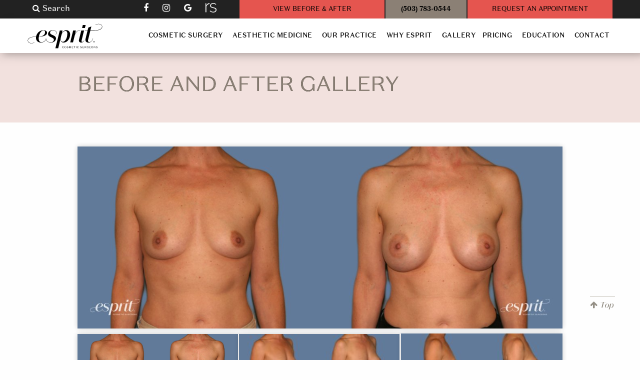

--- FILE ---
content_type: text/html; charset=UTF-8
request_url: https://espritcosmetic.com/gallery/breast-augmentation-case-1281/
body_size: 38248
content:
<!doctype html>

  <html class="no-js"  dir="ltr" lang="en-US" prefix="og: https://ogp.me/ns#">

	<head>
		<meta charset="utf-8">
<script type="text/javascript">
/* <![CDATA[ */
var gform;gform||(document.addEventListener("gform_main_scripts_loaded",function(){gform.scriptsLoaded=!0}),document.addEventListener("gform/theme/scripts_loaded",function(){gform.themeScriptsLoaded=!0}),window.addEventListener("DOMContentLoaded",function(){gform.domLoaded=!0}),gform={domLoaded:!1,scriptsLoaded:!1,themeScriptsLoaded:!1,isFormEditor:()=>"function"==typeof InitializeEditor,callIfLoaded:function(o){return!(!gform.domLoaded||!gform.scriptsLoaded||!gform.themeScriptsLoaded&&!gform.isFormEditor()||(gform.isFormEditor()&&console.warn("The use of gform.initializeOnLoaded() is deprecated in the form editor context and will be removed in Gravity Forms 3.1."),o(),0))},initializeOnLoaded:function(o){gform.callIfLoaded(o)||(document.addEventListener("gform_main_scripts_loaded",()=>{gform.scriptsLoaded=!0,gform.callIfLoaded(o)}),document.addEventListener("gform/theme/scripts_loaded",()=>{gform.themeScriptsLoaded=!0,gform.callIfLoaded(o)}),window.addEventListener("DOMContentLoaded",()=>{gform.domLoaded=!0,gform.callIfLoaded(o)}))},hooks:{action:{},filter:{}},addAction:function(o,r,e,t){gform.addHook("action",o,r,e,t)},addFilter:function(o,r,e,t){gform.addHook("filter",o,r,e,t)},doAction:function(o){gform.doHook("action",o,arguments)},applyFilters:function(o){return gform.doHook("filter",o,arguments)},removeAction:function(o,r){gform.removeHook("action",o,r)},removeFilter:function(o,r,e){gform.removeHook("filter",o,r,e)},addHook:function(o,r,e,t,n){null==gform.hooks[o][r]&&(gform.hooks[o][r]=[]);var d=gform.hooks[o][r];null==n&&(n=r+"_"+d.length),gform.hooks[o][r].push({tag:n,callable:e,priority:t=null==t?10:t})},doHook:function(r,o,e){var t;if(e=Array.prototype.slice.call(e,1),null!=gform.hooks[r][o]&&((o=gform.hooks[r][o]).sort(function(o,r){return o.priority-r.priority}),o.forEach(function(o){"function"!=typeof(t=o.callable)&&(t=window[t]),"action"==r?t.apply(null,e):e[0]=t.apply(null,e)})),"filter"==r)return e[0]},removeHook:function(o,r,t,n){var e;null!=gform.hooks[o][r]&&(e=(e=gform.hooks[o][r]).filter(function(o,r,e){return!!(null!=n&&n!=o.tag||null!=t&&t!=o.priority)}),gform.hooks[o][r]=e)}});
/* ]]> */
</script>

		
		<!-- Force IE to use the latest rendering engine available -->
		<meta http-equiv="X-UA-Compatible" content="IE=edge">

		<!-- Mobile Meta -->
		<meta name="viewport" content="width=device-width, initial-scale=1.0">
		<meta class="foundation-mq">
		
		<!-- If Site Icon isn't set in customizer -->
		
		<link rel="pingback" href="">

		<title>Breast Augmentation Case # 1281 | Esprit® Cosmetic Surgeons</title>

		<!-- All in One SEO Pro 4.9.3 - aioseo.com -->
	<meta name="description" content="View before and after photos of patient case # 1281 who underwent breast augmentation surgery from our cosmetic surgeons at Esprit." />
	<meta name="robots" content="max-snippet:-1, max-image-preview:large, max-video-preview:-1" />
	<meta name="google-site-verification" content="Si08m1tm2wDJm0U38g-NAHLg2DMYfDSC9tZvd2xuqiw&quot; /&gt;" />
	<meta name="msvalidate.01" content="88C8CAC6464BE701DFA2620FF3A12A59" />
	<link rel="canonical" href="https://espritcosmetic.com/gallery/breast-augmentation-case-1281/" />
	<meta name="generator" content="All in One SEO Pro (AIOSEO) 4.9.3" />
		<meta property="og:locale" content="en_US" />
		<meta property="og:site_name" content="Esprit® Cosmetic Surgeons -" />
		<meta property="og:type" content="article" />
		<meta property="og:title" content="Breast Augmentation Case # 1281 | Esprit® Cosmetic Surgeons" />
		<meta property="og:description" content="View before and after photos of patient case # 1281 who underwent breast augmentation surgery from our cosmetic surgeons at Esprit." />
		<meta property="og:url" content="https://espritcosmetic.com/gallery/breast-augmentation-case-1281/" />
		<meta property="article:published_time" content="2018-02-02T20:25:43+00:00" />
		<meta property="article:modified_time" content="2023-03-27T19:47:18+00:00" />
		<meta name="twitter:card" content="summary" />
		<meta name="twitter:title" content="Breast Augmentation Case # 1281 | Esprit® Cosmetic Surgeons" />
		<meta name="twitter:description" content="View before and after photos of patient case # 1281 who underwent breast augmentation surgery from our cosmetic surgeons at Esprit." />
		<script type="application/ld+json" class="aioseo-schema">
			{"@context":"https:\/\/schema.org","@graph":[{"@type":"BreadcrumbList","@id":"https:\/\/espritcosmetic.com\/gallery\/breast-augmentation-case-1281\/#breadcrumblist","itemListElement":[{"@type":"ListItem","@id":"https:\/\/espritcosmetic.com#listItem","position":1,"name":"Home","item":"https:\/\/espritcosmetic.com","nextItem":{"@type":"ListItem","@id":"https:\/\/espritcosmetic.com\/gallery\/#listItem","name":"Before &#038; After Gallery"}},{"@type":"ListItem","@id":"https:\/\/espritcosmetic.com\/gallery\/#listItem","position":2,"name":"Before &#038; After Gallery","item":"https:\/\/espritcosmetic.com\/gallery\/","nextItem":{"@type":"ListItem","@id":"https:\/\/espritcosmetic.com\/gallery-category\/breast-aesthetics\/#listItem","name":"Breast Aesthetics Before &amp; After"},"previousItem":{"@type":"ListItem","@id":"https:\/\/espritcosmetic.com#listItem","name":"Home"}},{"@type":"ListItem","@id":"https:\/\/espritcosmetic.com\/gallery-category\/breast-aesthetics\/#listItem","position":3,"name":"Breast Aesthetics Before &amp; After","item":"https:\/\/espritcosmetic.com\/gallery-category\/breast-aesthetics\/","nextItem":{"@type":"ListItem","@id":"https:\/\/espritcosmetic.com\/gallery-category\/breast-aesthetics\/breast-augmentation\/#listItem","name":"Breast Augmentation Before &amp; After"},"previousItem":{"@type":"ListItem","@id":"https:\/\/espritcosmetic.com\/gallery\/#listItem","name":"Before &#038; After Gallery"}},{"@type":"ListItem","@id":"https:\/\/espritcosmetic.com\/gallery-category\/breast-aesthetics\/breast-augmentation\/#listItem","position":4,"name":"Breast Augmentation Before &amp; After","item":"https:\/\/espritcosmetic.com\/gallery-category\/breast-aesthetics\/breast-augmentation\/","nextItem":{"@type":"ListItem","@id":"https:\/\/espritcosmetic.com\/gallery\/breast-augmentation-case-1281\/#listItem","name":"Breast Augmentation : Case # 1281"},"previousItem":{"@type":"ListItem","@id":"https:\/\/espritcosmetic.com\/gallery-category\/breast-aesthetics\/#listItem","name":"Breast Aesthetics Before &amp; After"}},{"@type":"ListItem","@id":"https:\/\/espritcosmetic.com\/gallery\/breast-augmentation-case-1281\/#listItem","position":5,"name":"Breast Augmentation : Case # 1281","previousItem":{"@type":"ListItem","@id":"https:\/\/espritcosmetic.com\/gallery-category\/breast-aesthetics\/breast-augmentation\/#listItem","name":"Breast Augmentation Before &amp; After"}}]},{"@type":"ItemPage","@id":"https:\/\/espritcosmetic.com\/gallery\/breast-augmentation-case-1281\/#itempage","url":"https:\/\/espritcosmetic.com\/gallery\/breast-augmentation-case-1281\/","name":"Breast Augmentation Case # 1281 | Esprit\u00ae Cosmetic Surgeons","description":"View before and after photos of patient case # 1281 who underwent breast augmentation surgery from our cosmetic surgeons at Esprit.","inLanguage":"en-US","isPartOf":{"@id":"https:\/\/espritcosmetic.com\/#website"},"breadcrumb":{"@id":"https:\/\/espritcosmetic.com\/gallery\/breast-augmentation-case-1281\/#breadcrumblist"},"image":{"@type":"ImageObject","url":"https:\/\/espritcosmetic.com\/wp-content\/uploads\/2018\/02\/Case1281-Front.jpg","@id":"https:\/\/espritcosmetic.com\/gallery\/breast-augmentation-case-1281\/#mainImage","width":1200,"height":450,"caption":"Case 1281 Before and After Front View"},"primaryImageOfPage":{"@id":"https:\/\/espritcosmetic.com\/gallery\/breast-augmentation-case-1281\/#mainImage"},"datePublished":"2018-02-02T20:25:43+00:00","dateModified":"2023-03-27T19:47:18+00:00"},{"@type":"Organization","@id":"https:\/\/espritcosmetic.com\/#organization","name":"Esprit\u00ae Cosmetic Surgeons","url":"https:\/\/espritcosmetic.com\/"},{"@type":"WebPage","@id":"https:\/\/espritcosmetic.com\/gallery\/breast-augmentation-case-1281\/#webpage","url":"https:\/\/espritcosmetic.com\/gallery\/breast-augmentation-case-1281\/","name":"Breast Augmentation Case # 1281 | Esprit\u00ae Cosmetic Surgeons","description":"View before and after photos of patient case # 1281 who underwent breast augmentation surgery from our cosmetic surgeons at Esprit.","inLanguage":"en-US","isPartOf":{"@id":"https:\/\/espritcosmetic.com\/#website"},"breadcrumb":{"@id":"https:\/\/espritcosmetic.com\/gallery\/breast-augmentation-case-1281\/#breadcrumblist"},"image":{"@type":"ImageObject","url":"https:\/\/espritcosmetic.com\/wp-content\/uploads\/2018\/02\/Case1281-Front.jpg","@id":"https:\/\/espritcosmetic.com\/gallery\/breast-augmentation-case-1281\/#mainImage","width":1200,"height":450,"caption":"Case 1281 Before and After Front View"},"primaryImageOfPage":{"@id":"https:\/\/espritcosmetic.com\/gallery\/breast-augmentation-case-1281\/#mainImage"},"datePublished":"2018-02-02T20:25:43+00:00","dateModified":"2023-03-27T19:47:18+00:00"},{"@type":"WebSite","@id":"https:\/\/espritcosmetic.com\/#website","url":"https:\/\/espritcosmetic.com\/","name":"Esprit\u00ae Cosmetic Surgeons","inLanguage":"en-US","publisher":{"@id":"https:\/\/espritcosmetic.com\/#organization"}}]}
		</script>
		<script type="text/javascript">
			(function(c,l,a,r,i,t,y){
			c[a]=c[a]||function(){(c[a].q=c[a].q||[]).push(arguments)};t=l.createElement(r);t.async=1;
			t.src="https://www.clarity.ms/tag/"+i+"?ref=aioseo";y=l.getElementsByTagName(r)[0];y.parentNode.insertBefore(t,y);
		})(window, document, "clarity", "script", "c9tg28cob9");
		</script>
		<!-- All in One SEO Pro -->


            <script data-no-defer="1" data-ezscrex="false" data-cfasync="false" data-pagespeed-no-defer data-cookieconsent="ignore">
                var ctPublicFunctions = {"_ajax_nonce":"327a74829c","_rest_nonce":"720d20a7b4","_ajax_url":"\/wp-admin\/admin-ajax.php","_rest_url":"https:\/\/espritcosmetic.com\/wp-json\/","data__cookies_type":"none","data__ajax_type":"rest","data__bot_detector_enabled":0,"data__frontend_data_log_enabled":1,"cookiePrefix":"","wprocket_detected":false,"host_url":"espritcosmetic.com","text__ee_click_to_select":"Click to select the whole data","text__ee_original_email":"The complete one is","text__ee_got_it":"Got it","text__ee_blocked":"Blocked","text__ee_cannot_connect":"Cannot connect","text__ee_cannot_decode":"Can not decode email. Unknown reason","text__ee_email_decoder":"CleanTalk email decoder","text__ee_wait_for_decoding":"The magic is on the way!","text__ee_decoding_process":"Please wait a few seconds while we decode the contact data."}
            </script>
        
            <script data-no-defer="1" data-ezscrex="false" data-cfasync="false" data-pagespeed-no-defer data-cookieconsent="ignore">
                var ctPublic = {"_ajax_nonce":"327a74829c","settings__forms__check_internal":"1","settings__forms__check_external":"1","settings__forms__force_protection":0,"settings__forms__search_test":"0","settings__forms__wc_add_to_cart":"1","settings__data__bot_detector_enabled":0,"settings__sfw__anti_crawler":0,"blog_home":"https:\/\/espritcosmetic.com\/","pixel__setting":"3","pixel__enabled":false,"pixel__url":"https:\/\/moderate11-v4.cleantalk.org\/pixel\/0b12d1fdcda77bab9e65871159824c53.gif","data__email_check_before_post":"1","data__email_check_exist_post":0,"data__cookies_type":"none","data__key_is_ok":true,"data__visible_fields_required":true,"wl_brandname":"Anti-Spam by CleanTalk","wl_brandname_short":"CleanTalk","ct_checkjs_key":305268876,"emailEncoderPassKey":"2a0bbb4e7cedb1950273dd447c902f70","bot_detector_forms_excluded":"W10=","advancedCacheExists":false,"varnishCacheExists":false,"wc_ajax_add_to_cart":true}
            </script>
        <link rel="alternate" type="application/rss+xml" title="Esprit® Cosmetic Surgeons &raquo; Feed" href="https://espritcosmetic.com/feed/" />
<link rel="alternate" type="application/rss+xml" title="Esprit® Cosmetic Surgeons &raquo; Comments Feed" href="https://espritcosmetic.com/comments/feed/" />
<link rel="alternate" title="oEmbed (JSON)" type="application/json+oembed" href="https://espritcosmetic.com/wp-json/oembed/1.0/embed?url=https%3A%2F%2Fespritcosmetic.com%2Fgallery%2Fbreast-augmentation-case-1281%2F" />
<link rel="alternate" title="oEmbed (XML)" type="text/xml+oembed" href="https://espritcosmetic.com/wp-json/oembed/1.0/embed?url=https%3A%2F%2Fespritcosmetic.com%2Fgallery%2Fbreast-augmentation-case-1281%2F&#038;format=xml" />
<style id='wp-img-auto-sizes-contain-inline-css' type='text/css'>
img:is([sizes=auto i],[sizes^="auto," i]){contain-intrinsic-size:3000px 1500px}
/*# sourceURL=wp-img-auto-sizes-contain-inline-css */
</style>
<style id='wp-emoji-styles-inline-css' type='text/css'>

	img.wp-smiley, img.emoji {
		display: inline !important;
		border: none !important;
		box-shadow: none !important;
		height: 1em !important;
		width: 1em !important;
		margin: 0 0.07em !important;
		vertical-align: -0.1em !important;
		background: none !important;
		padding: 0 !important;
	}
/*# sourceURL=wp-emoji-styles-inline-css */
</style>
<style id='wp-block-library-inline-css' type='text/css'>
:root{--wp-block-synced-color:#7a00df;--wp-block-synced-color--rgb:122,0,223;--wp-bound-block-color:var(--wp-block-synced-color);--wp-editor-canvas-background:#ddd;--wp-admin-theme-color:#007cba;--wp-admin-theme-color--rgb:0,124,186;--wp-admin-theme-color-darker-10:#006ba1;--wp-admin-theme-color-darker-10--rgb:0,107,160.5;--wp-admin-theme-color-darker-20:#005a87;--wp-admin-theme-color-darker-20--rgb:0,90,135;--wp-admin-border-width-focus:2px}@media (min-resolution:192dpi){:root{--wp-admin-border-width-focus:1.5px}}.wp-element-button{cursor:pointer}:root .has-very-light-gray-background-color{background-color:#eee}:root .has-very-dark-gray-background-color{background-color:#313131}:root .has-very-light-gray-color{color:#eee}:root .has-very-dark-gray-color{color:#313131}:root .has-vivid-green-cyan-to-vivid-cyan-blue-gradient-background{background:linear-gradient(135deg,#00d084,#0693e3)}:root .has-purple-crush-gradient-background{background:linear-gradient(135deg,#34e2e4,#4721fb 50%,#ab1dfe)}:root .has-hazy-dawn-gradient-background{background:linear-gradient(135deg,#faaca8,#dad0ec)}:root .has-subdued-olive-gradient-background{background:linear-gradient(135deg,#fafae1,#67a671)}:root .has-atomic-cream-gradient-background{background:linear-gradient(135deg,#fdd79a,#004a59)}:root .has-nightshade-gradient-background{background:linear-gradient(135deg,#330968,#31cdcf)}:root .has-midnight-gradient-background{background:linear-gradient(135deg,#020381,#2874fc)}:root{--wp--preset--font-size--normal:16px;--wp--preset--font-size--huge:42px}.has-regular-font-size{font-size:1em}.has-larger-font-size{font-size:2.625em}.has-normal-font-size{font-size:var(--wp--preset--font-size--normal)}.has-huge-font-size{font-size:var(--wp--preset--font-size--huge)}.has-text-align-center{text-align:center}.has-text-align-left{text-align:left}.has-text-align-right{text-align:right}.has-fit-text{white-space:nowrap!important}#end-resizable-editor-section{display:none}.aligncenter{clear:both}.items-justified-left{justify-content:flex-start}.items-justified-center{justify-content:center}.items-justified-right{justify-content:flex-end}.items-justified-space-between{justify-content:space-between}.screen-reader-text{border:0;clip-path:inset(50%);height:1px;margin:-1px;overflow:hidden;padding:0;position:absolute;width:1px;word-wrap:normal!important}.screen-reader-text:focus{background-color:#ddd;clip-path:none;color:#444;display:block;font-size:1em;height:auto;left:5px;line-height:normal;padding:15px 23px 14px;text-decoration:none;top:5px;width:auto;z-index:100000}html :where(.has-border-color){border-style:solid}html :where([style*=border-top-color]){border-top-style:solid}html :where([style*=border-right-color]){border-right-style:solid}html :where([style*=border-bottom-color]){border-bottom-style:solid}html :where([style*=border-left-color]){border-left-style:solid}html :where([style*=border-width]){border-style:solid}html :where([style*=border-top-width]){border-top-style:solid}html :where([style*=border-right-width]){border-right-style:solid}html :where([style*=border-bottom-width]){border-bottom-style:solid}html :where([style*=border-left-width]){border-left-style:solid}html :where(img[class*=wp-image-]){height:auto;max-width:100%}:where(figure){margin:0 0 1em}html :where(.is-position-sticky){--wp-admin--admin-bar--position-offset:var(--wp-admin--admin-bar--height,0px)}@media screen and (max-width:600px){html :where(.is-position-sticky){--wp-admin--admin-bar--position-offset:0px}}

/*# sourceURL=wp-block-library-inline-css */
</style><link rel='stylesheet' id='wc-blocks-style-css' href='https://espritcosmetic.com/wp-content/plugins/woocommerce/assets/client/blocks/wc-blocks.css?ver=wc-10.4.3' type='text/css' media='all' />
<style id='global-styles-inline-css' type='text/css'>
:root{--wp--preset--aspect-ratio--square: 1;--wp--preset--aspect-ratio--4-3: 4/3;--wp--preset--aspect-ratio--3-4: 3/4;--wp--preset--aspect-ratio--3-2: 3/2;--wp--preset--aspect-ratio--2-3: 2/3;--wp--preset--aspect-ratio--16-9: 16/9;--wp--preset--aspect-ratio--9-16: 9/16;--wp--preset--color--black: #000000;--wp--preset--color--cyan-bluish-gray: #abb8c3;--wp--preset--color--white: #ffffff;--wp--preset--color--pale-pink: #f78da7;--wp--preset--color--vivid-red: #cf2e2e;--wp--preset--color--luminous-vivid-orange: #ff6900;--wp--preset--color--luminous-vivid-amber: #fcb900;--wp--preset--color--light-green-cyan: #7bdcb5;--wp--preset--color--vivid-green-cyan: #00d084;--wp--preset--color--pale-cyan-blue: #8ed1fc;--wp--preset--color--vivid-cyan-blue: #0693e3;--wp--preset--color--vivid-purple: #9b51e0;--wp--preset--gradient--vivid-cyan-blue-to-vivid-purple: linear-gradient(135deg,rgb(6,147,227) 0%,rgb(155,81,224) 100%);--wp--preset--gradient--light-green-cyan-to-vivid-green-cyan: linear-gradient(135deg,rgb(122,220,180) 0%,rgb(0,208,130) 100%);--wp--preset--gradient--luminous-vivid-amber-to-luminous-vivid-orange: linear-gradient(135deg,rgb(252,185,0) 0%,rgb(255,105,0) 100%);--wp--preset--gradient--luminous-vivid-orange-to-vivid-red: linear-gradient(135deg,rgb(255,105,0) 0%,rgb(207,46,46) 100%);--wp--preset--gradient--very-light-gray-to-cyan-bluish-gray: linear-gradient(135deg,rgb(238,238,238) 0%,rgb(169,184,195) 100%);--wp--preset--gradient--cool-to-warm-spectrum: linear-gradient(135deg,rgb(74,234,220) 0%,rgb(151,120,209) 20%,rgb(207,42,186) 40%,rgb(238,44,130) 60%,rgb(251,105,98) 80%,rgb(254,248,76) 100%);--wp--preset--gradient--blush-light-purple: linear-gradient(135deg,rgb(255,206,236) 0%,rgb(152,150,240) 100%);--wp--preset--gradient--blush-bordeaux: linear-gradient(135deg,rgb(254,205,165) 0%,rgb(254,45,45) 50%,rgb(107,0,62) 100%);--wp--preset--gradient--luminous-dusk: linear-gradient(135deg,rgb(255,203,112) 0%,rgb(199,81,192) 50%,rgb(65,88,208) 100%);--wp--preset--gradient--pale-ocean: linear-gradient(135deg,rgb(255,245,203) 0%,rgb(182,227,212) 50%,rgb(51,167,181) 100%);--wp--preset--gradient--electric-grass: linear-gradient(135deg,rgb(202,248,128) 0%,rgb(113,206,126) 100%);--wp--preset--gradient--midnight: linear-gradient(135deg,rgb(2,3,129) 0%,rgb(40,116,252) 100%);--wp--preset--font-size--small: 13px;--wp--preset--font-size--medium: 20px;--wp--preset--font-size--large: 36px;--wp--preset--font-size--x-large: 42px;--wp--preset--spacing--20: 0.44rem;--wp--preset--spacing--30: 0.67rem;--wp--preset--spacing--40: 1rem;--wp--preset--spacing--50: 1.5rem;--wp--preset--spacing--60: 2.25rem;--wp--preset--spacing--70: 3.38rem;--wp--preset--spacing--80: 5.06rem;--wp--preset--shadow--natural: 6px 6px 9px rgba(0, 0, 0, 0.2);--wp--preset--shadow--deep: 12px 12px 50px rgba(0, 0, 0, 0.4);--wp--preset--shadow--sharp: 6px 6px 0px rgba(0, 0, 0, 0.2);--wp--preset--shadow--outlined: 6px 6px 0px -3px rgb(255, 255, 255), 6px 6px rgb(0, 0, 0);--wp--preset--shadow--crisp: 6px 6px 0px rgb(0, 0, 0);}:where(.is-layout-flex){gap: 0.5em;}:where(.is-layout-grid){gap: 0.5em;}body .is-layout-flex{display: flex;}.is-layout-flex{flex-wrap: wrap;align-items: center;}.is-layout-flex > :is(*, div){margin: 0;}body .is-layout-grid{display: grid;}.is-layout-grid > :is(*, div){margin: 0;}:where(.wp-block-columns.is-layout-flex){gap: 2em;}:where(.wp-block-columns.is-layout-grid){gap: 2em;}:where(.wp-block-post-template.is-layout-flex){gap: 1.25em;}:where(.wp-block-post-template.is-layout-grid){gap: 1.25em;}.has-black-color{color: var(--wp--preset--color--black) !important;}.has-cyan-bluish-gray-color{color: var(--wp--preset--color--cyan-bluish-gray) !important;}.has-white-color{color: var(--wp--preset--color--white) !important;}.has-pale-pink-color{color: var(--wp--preset--color--pale-pink) !important;}.has-vivid-red-color{color: var(--wp--preset--color--vivid-red) !important;}.has-luminous-vivid-orange-color{color: var(--wp--preset--color--luminous-vivid-orange) !important;}.has-luminous-vivid-amber-color{color: var(--wp--preset--color--luminous-vivid-amber) !important;}.has-light-green-cyan-color{color: var(--wp--preset--color--light-green-cyan) !important;}.has-vivid-green-cyan-color{color: var(--wp--preset--color--vivid-green-cyan) !important;}.has-pale-cyan-blue-color{color: var(--wp--preset--color--pale-cyan-blue) !important;}.has-vivid-cyan-blue-color{color: var(--wp--preset--color--vivid-cyan-blue) !important;}.has-vivid-purple-color{color: var(--wp--preset--color--vivid-purple) !important;}.has-black-background-color{background-color: var(--wp--preset--color--black) !important;}.has-cyan-bluish-gray-background-color{background-color: var(--wp--preset--color--cyan-bluish-gray) !important;}.has-white-background-color{background-color: var(--wp--preset--color--white) !important;}.has-pale-pink-background-color{background-color: var(--wp--preset--color--pale-pink) !important;}.has-vivid-red-background-color{background-color: var(--wp--preset--color--vivid-red) !important;}.has-luminous-vivid-orange-background-color{background-color: var(--wp--preset--color--luminous-vivid-orange) !important;}.has-luminous-vivid-amber-background-color{background-color: var(--wp--preset--color--luminous-vivid-amber) !important;}.has-light-green-cyan-background-color{background-color: var(--wp--preset--color--light-green-cyan) !important;}.has-vivid-green-cyan-background-color{background-color: var(--wp--preset--color--vivid-green-cyan) !important;}.has-pale-cyan-blue-background-color{background-color: var(--wp--preset--color--pale-cyan-blue) !important;}.has-vivid-cyan-blue-background-color{background-color: var(--wp--preset--color--vivid-cyan-blue) !important;}.has-vivid-purple-background-color{background-color: var(--wp--preset--color--vivid-purple) !important;}.has-black-border-color{border-color: var(--wp--preset--color--black) !important;}.has-cyan-bluish-gray-border-color{border-color: var(--wp--preset--color--cyan-bluish-gray) !important;}.has-white-border-color{border-color: var(--wp--preset--color--white) !important;}.has-pale-pink-border-color{border-color: var(--wp--preset--color--pale-pink) !important;}.has-vivid-red-border-color{border-color: var(--wp--preset--color--vivid-red) !important;}.has-luminous-vivid-orange-border-color{border-color: var(--wp--preset--color--luminous-vivid-orange) !important;}.has-luminous-vivid-amber-border-color{border-color: var(--wp--preset--color--luminous-vivid-amber) !important;}.has-light-green-cyan-border-color{border-color: var(--wp--preset--color--light-green-cyan) !important;}.has-vivid-green-cyan-border-color{border-color: var(--wp--preset--color--vivid-green-cyan) !important;}.has-pale-cyan-blue-border-color{border-color: var(--wp--preset--color--pale-cyan-blue) !important;}.has-vivid-cyan-blue-border-color{border-color: var(--wp--preset--color--vivid-cyan-blue) !important;}.has-vivid-purple-border-color{border-color: var(--wp--preset--color--vivid-purple) !important;}.has-vivid-cyan-blue-to-vivid-purple-gradient-background{background: var(--wp--preset--gradient--vivid-cyan-blue-to-vivid-purple) !important;}.has-light-green-cyan-to-vivid-green-cyan-gradient-background{background: var(--wp--preset--gradient--light-green-cyan-to-vivid-green-cyan) !important;}.has-luminous-vivid-amber-to-luminous-vivid-orange-gradient-background{background: var(--wp--preset--gradient--luminous-vivid-amber-to-luminous-vivid-orange) !important;}.has-luminous-vivid-orange-to-vivid-red-gradient-background{background: var(--wp--preset--gradient--luminous-vivid-orange-to-vivid-red) !important;}.has-very-light-gray-to-cyan-bluish-gray-gradient-background{background: var(--wp--preset--gradient--very-light-gray-to-cyan-bluish-gray) !important;}.has-cool-to-warm-spectrum-gradient-background{background: var(--wp--preset--gradient--cool-to-warm-spectrum) !important;}.has-blush-light-purple-gradient-background{background: var(--wp--preset--gradient--blush-light-purple) !important;}.has-blush-bordeaux-gradient-background{background: var(--wp--preset--gradient--blush-bordeaux) !important;}.has-luminous-dusk-gradient-background{background: var(--wp--preset--gradient--luminous-dusk) !important;}.has-pale-ocean-gradient-background{background: var(--wp--preset--gradient--pale-ocean) !important;}.has-electric-grass-gradient-background{background: var(--wp--preset--gradient--electric-grass) !important;}.has-midnight-gradient-background{background: var(--wp--preset--gradient--midnight) !important;}.has-small-font-size{font-size: var(--wp--preset--font-size--small) !important;}.has-medium-font-size{font-size: var(--wp--preset--font-size--medium) !important;}.has-large-font-size{font-size: var(--wp--preset--font-size--large) !important;}.has-x-large-font-size{font-size: var(--wp--preset--font-size--x-large) !important;}
/*# sourceURL=global-styles-inline-css */
</style>

<style id='classic-theme-styles-inline-css' type='text/css'>
/*! This file is auto-generated */
.wp-block-button__link{color:#fff;background-color:#32373c;border-radius:9999px;box-shadow:none;text-decoration:none;padding:calc(.667em + 2px) calc(1.333em + 2px);font-size:1.125em}.wp-block-file__button{background:#32373c;color:#fff;text-decoration:none}
/*# sourceURL=/wp-includes/css/classic-themes.min.css */
</style>
<link rel='stylesheet' id='cleantalk-public-css-css' href='https://espritcosmetic.com/wp-content/plugins/cleantalk-spam-protect/css/cleantalk-public.min.css?ver=6.71.1_1769533718' type='text/css' media='all' />
<link rel='stylesheet' id='cleantalk-email-decoder-css-css' href='https://espritcosmetic.com/wp-content/plugins/cleantalk-spam-protect/css/cleantalk-email-decoder.min.css?ver=6.71.1_1769533718' type='text/css' media='all' />
<link rel='stylesheet' id='wpos-font-awesome-css' href='https://espritcosmetic.com/wp-content/plugins/slider-and-carousel-plus-widget-for-instagram/assets/css/font-awesome.min.css?ver=1.9.3' type='text/css' media='all' />
<link rel='stylesheet' id='wpos-magnific-style-css' href='https://espritcosmetic.com/wp-content/plugins/slider-and-carousel-plus-widget-for-instagram/assets/css/magnific-popup.css?ver=1.9.3' type='text/css' media='all' />
<link rel='stylesheet' id='wpos-slick-style-css' href='https://espritcosmetic.com/wp-content/plugins/slider-and-carousel-plus-widget-for-instagram/assets/css/slick.css?ver=1.9.3' type='text/css' media='all' />
<link rel='stylesheet' id='iscwp-public-css-css' href='https://espritcosmetic.com/wp-content/plugins/slider-and-carousel-plus-widget-for-instagram/assets/css/iscwp-public.css?ver=1.9.3' type='text/css' media='all' />
<link rel='stylesheet' id='woocommerce-layout-css' href='https://espritcosmetic.com/wp-content/plugins/woocommerce/assets/css/woocommerce-layout.css?ver=10.4.3' type='text/css' media='all' />
<link rel='stylesheet' id='woocommerce-smallscreen-css' href='https://espritcosmetic.com/wp-content/plugins/woocommerce/assets/css/woocommerce-smallscreen.css?ver=10.4.3' type='text/css' media='only screen and (max-width: 768px)' />
<link rel='stylesheet' id='woocommerce-general-css' href='https://espritcosmetic.com/wp-content/plugins/woocommerce/assets/css/woocommerce.css?ver=10.4.3' type='text/css' media='all' />
<style id='woocommerce-inline-inline-css' type='text/css'>
.woocommerce form .form-row .required { visibility: visible; }
/*# sourceURL=woocommerce-inline-inline-css */
</style>
<link rel='stylesheet' id='site-css-css' href='https://espritcosmetic.com/wp-content/themes/fmBuildr2.0/assets/css/style.min.css?ver=6.9' type='text/css' media='all' />
<link rel='stylesheet' id='custom-css-css' href='https://espritcosmetic.com/wp-content/themes/fmBuildr2.0/assets/css/custom.css?ver=6.9' type='text/css' media='all' />
<script type="text/javascript" src="https://espritcosmetic.com/wp-includes/js/jquery/jquery.min.js?ver=3.7.1" id="jquery-core-js"></script>
<script type="text/javascript" src="https://espritcosmetic.com/wp-includes/js/jquery/jquery-migrate.min.js?ver=3.4.1" id="jquery-migrate-js"></script>
<script type="text/javascript" src="https://espritcosmetic.com/wp-content/plugins/campaign-tracker/js/jquery.cookie.js?ver=1769126661" id="jquery-cookie-js"></script>
<script type="text/javascript" src="https://espritcosmetic.com/wp-content/plugins/campaign-tracker/js/ct-front.js?ver=1769126661" id="ct-front-js"></script>
<script type="text/javascript" src="https://espritcosmetic.com/wp-content/plugins/cleantalk-spam-protect/js/apbct-public-bundle_full-protection_gathering.min.js?ver=6.71.1_1769533718" id="apbct-public-bundle_full-protection_gathering.min-js-js"></script>
<script type="text/javascript" src="https://espritcosmetic.com/wp-content/plugins/woocommerce/assets/js/jquery-blockui/jquery.blockUI.min.js?ver=2.7.0-wc.10.4.3" id="wc-jquery-blockui-js" defer="defer" data-wp-strategy="defer"></script>
<script type="text/javascript" id="wc-add-to-cart-js-extra">
/* <![CDATA[ */
var wc_add_to_cart_params = {"ajax_url":"/wp-admin/admin-ajax.php","wc_ajax_url":"/?wc-ajax=%%endpoint%%","i18n_view_cart":"View cart","cart_url":"https://espritcosmetic.com/cart/","is_cart":"","cart_redirect_after_add":"no"};
//# sourceURL=wc-add-to-cart-js-extra
/* ]]> */
</script>
<script type="text/javascript" src="https://espritcosmetic.com/wp-content/plugins/woocommerce/assets/js/frontend/add-to-cart.min.js?ver=10.4.3" id="wc-add-to-cart-js" defer="defer" data-wp-strategy="defer"></script>
<script type="text/javascript" id="wc-single-product-js-extra">
/* <![CDATA[ */
var wc_single_product_params = {"i18n_required_rating_text":"Please select a rating","i18n_rating_options":["1 of 5 stars","2 of 5 stars","3 of 5 stars","4 of 5 stars","5 of 5 stars"],"i18n_product_gallery_trigger_text":"View full-screen image gallery","review_rating_required":"yes","flexslider":{"rtl":false,"animation":"slide","smoothHeight":true,"directionNav":false,"controlNav":"thumbnails","slideshow":false,"animationSpeed":500,"animationLoop":false,"allowOneSlide":false},"zoom_enabled":"","zoom_options":[],"photoswipe_enabled":"","photoswipe_options":{"shareEl":false,"closeOnScroll":false,"history":false,"hideAnimationDuration":0,"showAnimationDuration":0},"flexslider_enabled":""};
//# sourceURL=wc-single-product-js-extra
/* ]]> */
</script>
<script type="text/javascript" src="https://espritcosmetic.com/wp-content/plugins/woocommerce/assets/js/frontend/single-product.min.js?ver=10.4.3" id="wc-single-product-js" defer="defer" data-wp-strategy="defer"></script>
<script type="text/javascript" src="https://espritcosmetic.com/wp-content/plugins/woocommerce/assets/js/js-cookie/js.cookie.min.js?ver=2.1.4-wc.10.4.3" id="wc-js-cookie-js" defer="defer" data-wp-strategy="defer"></script>
<script type="text/javascript" id="woocommerce-js-extra">
/* <![CDATA[ */
var woocommerce_params = {"ajax_url":"/wp-admin/admin-ajax.php","wc_ajax_url":"/?wc-ajax=%%endpoint%%","i18n_password_show":"Show password","i18n_password_hide":"Hide password"};
//# sourceURL=woocommerce-js-extra
/* ]]> */
</script>
<script type="text/javascript" src="https://espritcosmetic.com/wp-content/plugins/woocommerce/assets/js/frontend/woocommerce.min.js?ver=10.4.3" id="woocommerce-js" defer="defer" data-wp-strategy="defer"></script>
<link rel="https://api.w.org/" href="https://espritcosmetic.com/wp-json/" /><link rel="alternate" title="JSON" type="application/json" href="https://espritcosmetic.com/wp-json/wp/v2/product/4192" /><link rel='shortlink' href='https://espritcosmetic.com/?p=4192' />
<script src="https://analytics.ahrefs.com/analytics.js" data-key="eZIcyc+Tr8XZZ0t/2qL6WQ" async></script>
<script type='application/ld+json'> 
{
  "@context": "https://schema.org/",
  "@type": "Physician",
  "telephone": "++15037830544",
  "name": "Esprit Cosmetic Surgeons",
  "url": "https://espritcosmetic.com/",
  "logo": "https://espritcosmetic.com/wp-content/uploads/2022/03/EspritLogo_White_2022Registered_Trademark.svg",
  "image": "https://espritcosmetic.com/wp-content/uploads/2018/04/Esprit_Our-Practice_Connall_Mobile.d01.jpg",
  "description": "Esprit Cosmetic Surgeons is a plastic Surgery practice serving Portland, Oregon.",
  "address": {
    "@type": "PostalAddress",
    "streetAddress": "19801 Southwest 72nd Avenue, Suite 160",
    "addressLocality": "Tualatin",
    "addressRegion": "OR",
    "postalCode": "97062",
    "addressCountry": "United States"
  },
  "geo": {
    "@type": "GeoCoordinates",
    "latitude": "45.388806",
    "longitude": "-122.758484"
  },
  "hasMap": "https://www.google.com/maps/place/Timothy+P+Connall+MD/@45.388806,-122.758484,11z/data=!4m5!3m4!1s0x5495727d523f0db1:0x8618b324c2afda76!8m2!3d45.3763002!4d-122.7534873?hl=en",
  "openingHours": "Mo, Tu, We, Th 08:00-17:00, Fr 08:30-16:00",
  "contactPoint": {
    "@type": "ContactPoint",
    "telephone": "++15037830544",
    "contactType": "customer support"
},
  "sameAs": ["https://www.facebook.com/espritcosmeticsurgeons/",
    "https://www.instagram.com/espritcosmeticsurgeons/",
    "https://www.yelp.com/biz/connall-cosmetic-surgery-tualatin"]
  }
 </script>
<script type='application/ld+json'>
{
  "@context": "https://schema.org",
  "@type": "Person",
  "name": "Timothy Connall",
  "honorificPrefix": "Dr.",
  "honorificSuffix": "MD",
  "jobTitle": "Board-Certified Plastic Surgeon",
  "sameAs": [
    "https://www.facebook.com/espritcosmeticsurgeons/",
    "https://www.instagram.com/espritcosmeticsurgeons/",
    "https://www.yelp.com/biz/connall-cosmetic-surgery-tualatin"
  ],
  "knowsAbout": [
    "http://www.productontology.org/doc/Plastic_surgery",
    "http://www.productontology.org/doc/Aesthetic_medicine",
    "http://www.productontology.org/doc/Botulinum_toxin ",
    "http://www.productontology.org/doc/Blepharoplasty",
    "http://www.productontology.org/doc/Breast_augmentation",
    "http://www.productontology.org/doc/Mastopexy",
    "http://www.productontology.org/doc/Breast_reduction",
    "http://www.productontology.org/doc/Rhytidectomy",
    "http://www.productontology.org/doc/Gynecomastia",
    "http://www.productontology.org/doc/Rhinoplasty",
    "http://www.productontology.org/doc/Liposuction",
    "http://www.productontology.org/doc/Abdominoplasty",
    "http://www.productontology.org/doc/Facial_rejuvenation",
    "http://www.productontology.org/doc/Capsular_contracture",
    "http://www.productontology.org/doc/Symmastia",
    "http://www.productontology.org/doc/Nasal_surgery",
    "http://www.productontology.org/doc/Breast_implant",
    "http://www.productontology.org/doc/Brachioplasty",
    "http://www.productontology.org/doc/Forehead_lift",
    "http://www.productontology.org/doc/Breast_reconstruction",
    "http://www.productontology.org/doc/Lip_augmentation",
    "http://www.productontology.org/doc/Ptosis_(breasts)",
    "http://www.productontology.org/doc/Breast_implant_illness",
    "http://www.productontology.org/doc/Otoplasty",
    "http://www.productontology.org/doc/Fat_transfer"
  ],
  "memberOf": [
    {
      "@type": "MedicalOrganization",
      "@id": "https://www.theaestheticsociety.org/",
      "name": "American Society for Aesthetic Plastic Surgery"
    },
    {
      "@type": "MedicalOrganization",
      "@id": "https://www.plasticsurgery.org/",
      "name": "American Society of Plastic Surgery"
    },
    {
      "@type": "MedicalOrganization",
      "@id": "https://www.abplasticsurgery.org/",
      "name": "American Board of Plastic Surgery"
    },
    {
      "@type": "MedicalOrganization",
      "@id": "https://www.facs.org/",
      "name": "Fellow American College of Surgeons"
    }
  ],
  "alumniOf": [
    {
      "@type": "EducationalOrganization",
      "@id": "https://www.uoregon.edu/",
      "name": "University of Oregon"
    },
    {
      "@type": "EducationalOrganization",
      "@id": "https://med.nyu.edu/",
      "name": "New York University School of Medicine"
    },
    {
      "@type": "EducationalOrganization",
      "@id": "https://uci.edu/",
      "name": "University of California Irvine"
    },
    {
      "@type": "EducationalOrganization",
      "@id": "https://www.utexas.edu/",
      "name": "University of Texas"
    },
    {
      "@type": "EducationalOrganization",
      "@id": "https://wilfordhall.tricare.mil/",
      "name": "USAF Wilford Hall Medical Center"
    }
  ]
}
</script>

<!-- Google Tag Manager -->
<script>(function(w,d,s,l,i){w[l]=w[l]||[];w[l].push({'gtm.start':
new Date().getTime(),event:'gtm.js'});var f=d.getElementsByTagName(s)[0],
j=d.createElement(s),dl=l!='dataLayer'?'&l='+l:'';j.async=true;j.src=
'https://www.googletagmanager.com/gtm.js?id='+i+dl;f.parentNode.insertBefore(j,f);
})(window,document,'script','dataLayer','GTM-KBC7PD4');</script>
<!-- End Google Tag Manager -->
<!-- Google tag (gtag.js) -->
<script async src="https://www.googletagmanager.com/gtag/js?id=G-R75JPWWT6G"></script>
<script>
  window.dataLayer = window.dataLayer || [];
  function gtag(){dataLayer.push(arguments);}
  gtag('js', new Date());

  gtag('config', 'G-R75JPWWT6G');
</script>
<!-- BREVO Tracking Script -->
<script src="https://cdn.brevo.com/js/sdk-loader.js" async></script>
<script>
    window.Brevo = window.Brevo || [];
    Brevo.push([
        "init",
        {
        client_key: "1b0trc5ys5izhs8a6pr167mb",
        }
    ]);
</script>
<!-- END BREVO Tracking Script -->	<noscript><style>.woocommerce-product-gallery{ opacity: 1 !important; }</style></noscript>
	<link rel="icon" href="https://espritcosmetic.com/wp-content/uploads/2017/09/cropped-Pic_1_Connall_favicon-100x100.jpg" sizes="32x32" />
<link rel="icon" href="https://espritcosmetic.com/wp-content/uploads/2017/09/cropped-Pic_1_Connall_favicon-300x300.jpg" sizes="192x192" />
<link rel="apple-touch-icon" href="https://espritcosmetic.com/wp-content/uploads/2017/09/cropped-Pic_1_Connall_favicon-300x300.jpg" />
<meta name="msapplication-TileImage" content="https://espritcosmetic.com/wp-content/uploads/2017/09/cropped-Pic_1_Connall_favicon-300x300.jpg" />
<meta name="generator" content="WooCommerce Product Filter - All in One WooCommerce Filter"/>		<style type="text/css" id="wp-custom-css">
			@media screen and (max-width: 1024px) {
	.widget .button {
    min-width: 100%;
	}
}

#fp-aesthetic-medicine-main{
	background-color: rgba(0,0,0,.005);
}

@media screen and (max-width: 400px) {
	.page-banner .page-bg {
		min-height: 600px;
		background-position: bottom;
	}
}

@media screen and (max-width: 640px) {
	#fp-dr-tim-connal .play-video {
		width: 100% !important;
	}
/* 	.button.play-video:after {
		width: 17px !important;
	} */
	
	#page-banner-wrapper .banner-patient-info {
		justify-content: center;
	}
	
	.widget_custom_html .widget-testimonial-wrapper {
    padding: 350px 25px 45px!important;
	}	
	
	.page-banner .page-bg {
		min-height: 850px;
	}
	
	#acf_widget_5-3 > .sub-page-widget-wrapper > .row {
		display: flex;
		flex-direction: column-reverse;
		margin-bottom: 50px;
	}
}

@media screen and (max-width: 1200px) {
	#fp-banner {
		background: #282324;
	}
}

#fp-banner .mobile-slider .fp-banner-carousel .carousel-cell img {
    object-fit: contain;
    object-position: center;
}

@media screen and (min-width: 640px) {
	label#label_18_8_1 {
		position: relative;
		top: -20px;
	}
}

.gform_required_legend {
	display: none;
}

/* #page-banner-wrapper .banner-patient-info p {
	display: block !important;
} */

@media screen and (max-width: 640px) {
	.banner-patient-info {
		flex-direction: column;
		text-align: left;
	}
	.banner-patient-info p {
		width: 100%;
		margin-left: -50px;
		font-size: 18px;
		color: white !important;
		display: flex !important;
		flex-direction: column !important;
		text-shadow: 1px 1px 2px black;
	}
	
	#fp-aesthetic-medicine-main .mobile-image{
		position: relative;
	}
	
}

#offcanvas-searching .fa-search, .search-wrap .fa-search {
	z-index: 0;
}

@media screen and (max-width: 640px) {
	#fp-cosmetic-medicine-main .mobile-image {
		position: relative;
	}

}

#fp-cosmetic-medicine-main .play-video {
	position: relative;
}

#fp-cosmetic-medicine-main {
	background-position-x: center;
}

.fp-procedures-sub, #aesthetic-medicine-sub {
	margin-top: 0;
}

.menu-bar-wrapper #top-bar-menu .columns {
	position: relative;
	z-index: 22;
}


/* Accessibility Updates */

.mobileExpand .expandBtn span, .extra-footer-section .address-item a {
		color: black;
	}

@media screen and (min-width: 1025px) {
	#fp-banner, .fp-procedures, #fp-subfooter {
	background-color: black;
}
	.fp-procedures .mobileExpand .expandBtn span {
		color: white;
	}
}

#image-pop-out a.hollow.button.primary {
	color: black !important;
}

.button.secondary, #main a:not(.button) {
	color: black !important;
}

.button.hollow.secondary {
    color: #fff !important;
}

.button.hollow.primary, #off-canvas ul.menu li.bottom-li .button {
	color: black;
}

.button.hollow.primary.on-black, #related-page-menu .widget_advanced_menu h2 {
	color: white;
}

#footer-section a, footer a {
	color: #1b1a19;
	font-weight: 600;
}

.page-banner, .procedure-cta {
	background-color: black;
}

#main .procedure-cta .ginput_container.ginput_container_checkbox a {
	color: white;
}

.off-canvas-wrapper form.ct-form li, .off-canvas-wrapper form.ct-form span, .off-canvas-wrapper form.ct-form label, .off-canvas-wrapper form.ct-form .gfield, #newsletter-footer label {
	color: white;
}

#related-page-menu .mobile-menu-toggler:before, #related-page-menu .mobile-menu-toggler a {
	color: white;
}

.the-contact-form a, .the-contact-form h2, .the-contact-form p {
	color: white !important;
}

.the-contact-form .gfield_checkbox input {
	margin-bottom: 0;
	min-height: 14px;
}

.menu-bar-wrapper .number-container .button {
	color: black !important;
}

#main .procedure-cta .row p a:not(.button) {
	color: white !important;
}

.button {
	color: black;
}

.woocommerce .button.secondary {
	background-color: #e5554f !important;
}

.woocommerce .button {
	background-color: #8b8075 !important;
}

.page-navi.button {
	color: black !important;
}

.menu-bar-wrapper .columns, .menu-bar-wrapper .top-bar .columns > a {
	color: black !important;
}

.woocommerce ul.products li.product a, body.woocommerce-shop .off-canvas-content .woocommerce-pagination a.button {
	color: black !important;
}

.woocommerce .hollow.button.primary {
	border-radius: 50px;
	background-color: transparent !important;
	font-weight: 400;
	font-size: 13px;
	padding: 20px;
}

.woocommerce .contact-button.button-two a.secondary {
	border-radius: 50px !important;
	font-weight: 400;
	font-size: 13px;
	padding: 20px;
}

/* End Accessibility Updates */

body.page-id-635 .page-banner .page-bg {
		min-height: 800px;
		height: 800px;
	}

@media screen and (max-width: 640px) {
	body.page-id-635 .page-banner .page-bg {
		min-height: 300px;
		height: 300px;
	}
}


@media screen and (max-width: 400px) {
	body.page-id-635 .page-banner .page-bg {
		min-height: 500px;
		height: 500px;
		background-position-x: -400px;
	}
}
.procedure-cta a {
	color:white !important;
}

.button.hollow.secondary:hover {
	color: black !important;
}

body.woocommerce-shop a.button {
	background-color: #8b8075 !important;
	font-size: 13px;
	padding-top: 12px !important;
	padding-bottom: 12px !important;
}

body.woocommerce-shop a.button.secondary {
	background-color: #e5554f !important;
	font-size: 13px;
}

body.woocommerce-shop a.button:hover {
	text-decoration: underline;
}

body.woocommerce-shop .off-canvas-content a.button {
	border-radius: 50px;
	padding: 20px;
	font-size: 16px !important;
}

.woocommerce ul.products li.product a {
	color: white;
}

body.woocommerce-shop .off-canvas-content .woocommerce-pagination a.button {
	color: white;
}

#gform_wrapper_4 .gform_footer .button {
	border-radius: 50px;
}

body.woocommerce-shop .off-canvas-content #page-subfooter a.button.hollow {
	background-color: transparent !important;
	color: white;
}

.video-size-fix .flex-video {
	position: relative;
    height: auto;
    margin-bottom: 1rem;
    padding-bottom: 0;
    overflow: visible
}

.video-size-fix .flex-video iframe {
	position: relative;
    top: auto;
    left: auto;
    width: 100%;
    height: 200px;
}

@media screen and (min-width: 641px) {
	.video-size-fix .flex-video iframe {
	position: relative;
    top: auto;
    left: auto;
    width: 100%;
    height: 420px;
}
}

/* End of Content Widgets */
@media screen and (max-width: 1024px) {
	.end-of-content-widgets {
		flex-direction: column;
    align-items: center;
	}
}

.end-of-content-widgets {
	display: flex;
  justify-content: space-between;
  max-width: 1200px;
  padding: 0 15px;
  margin-left: auto;
  margin-right: auto;
	margin-bottom: 100px;
	gap: 15px;
}

.end-of-content-widgets h3 {
	font-style: normal;
	text-align: center;
	margin: 20px 0;
}

.end-of-content-widgets .end-of-content-widget {
	display: flex;
  flex-direction: column;
}

/*FP Meridian Center*/
#meridian-center {
	background-color: #F8F5E7;
}

#meridian-center #fp-dr-tim-connal-row {
	display: flex;
    justify-content: space-between;
    width: 100%;
    align-items: center;
	flex-direction: column;
}

#meridian-center .columns:nth-child(2) {
	display: flex;
  flex-direction: column;
  align-items: center;
}

#meridian-center .columns:nth-child(2) img {
	margin-bottom: 30px;
}

@media screen and (max-width: 640px) {
	
	#meridian-center .columns:nth-child(2) img {
		margin-top: 30px;
	}
	
	#meridian-center {
		padding-bottom: 30px;
		margin-top: 100px;
	}
}

@media screen and (min-width:641px) {
	
	#meridian-center #fp-dr-tim-connal-row {
		flex-direction: row-reverse;
	}
}

@media screen and (max-width: 39.9375em) {
	#meridian-center #fp-dr-tim-connal-row img {
    min-height: 50px;
	}
}

#search-dropdown {
	z-index:9999;
}

.postid-724 #menu-internal-pages-menu > li > a {
	text-transform:Uppercase;

}

.postid-724 #menu-internal-pages-menu  li {
	padding-left:0 !important;
}

.postid-724 #menu-internal-pages-menu > li > ul.sub-menu {
	padding-left:20px;
	padding-top:15px;
}
@media all and (max-width:640px){
	.fp-procedures .fp-procedures-row .fp-cosmetic-surgery-content .mobileExpand .expandrContent a.hollow.button.secondary{
		color:#000 !important;
	}
	.fp-procedures .fp-procedures-row .fp-aesthetic-surgery-content .mobileExpand .expandrContent a.hollow.button.secondary{
		color:#000 !important;
	}
	.woocommerce ul.products li.product .button{
	width:100% !important;
	min-width:100% !important;
}

}

.menu-bar-wrapper .desktop-menu .menu-wrapper ul.menu li ul.submenu li a, .menu-bar-wrapper .desktop-menu .menu-wrapper ul.menu li ul.submenu li ul.is-dropdown-submenu li a {
	color:  #B4B0A7;
}

#off-canvas ul.menu li .menu.submenu li .menu.submenu {
	position: relative !important;
}

#off-canvas .menu .active>a:before {
	content: none;
}

#off-canvas .menu .active>a {
	padding-left: 15px;
}

#page-banner-wrapper p.color-\#000000, #page-banner-wrapper p.color- {
	background-color: rgba(255, 255, 255, .01);
}
.reveal{
	opacity: 0;
  visibility: hidden;
  transition: opacity 0.5s ease, visibility 0s 0.5s;
}

#hello-bar-banner{
	margin:auto;
	height:100% !important;
	top:0px !important;
	align-items:center;
	justify-content:center;
	width:100vw;
	padding:0px !important;
	border:none;
	background:rgba(0,0,0,0.45) !important;
	position:fixed;
	opacity: 1;
            visibility: visible;
            transition: opacity 0.5s ease;
	max-width:100%;
	left:0 !important;
}

#hello-bar-banner.reveal.is-enabled{
	display:flex !important;
	
}


#hello-bar-banner.reveal.is-enabled > div{
	width:95%;
	background-color:#000;
	height:auto;
	position:relative;
	padding:3em 1.5em;
	display:block;
	
}

#off-canvas .socialinks .socialLinks li{
	border: 0px !important;
}

#off-canvas .socialinks .socialLinks a svg{
	height:30px !important;
	width:30px !important;
	margin-left:8px;
}
#off-canvas .socialinks .socialLinks .social-items i{
	font-size:30px;
	margin-left:8px;
	margin-right:8px;
}

#off-canvas .socialinks .socialLinks a:focus i,
#off-canvas .socialinks .socialLinks a:hover i{
	color:#c6b19b;
}

#hello-bar-banner .close-button{
	color:inherit !important;
	margin-top:10px;
	margin-right:0px;
}
#hello-bar-banner .inner-container{
	padding:0px !important;
}
#hello-bar-banner .inner-container .hello-bar-container{
	
	display:flex;
	position:relative;
	flex-wrap:wrap;
}

#hello-bar-banner .inner-container .hello-bar-image{
	position:relative;
}

#hello-bar-banner .inner-container .hello-bar-image:after{
	content:"Esprit® Patient";
	position:absolute;
	bottom:5px;
	left:5px;
	color:#fff;
	
}
#hello-bar-banner  .larger-text{
	font-style:normal;
	font-size:22px;
	line-height:32px;
	font-weight:600;
}

#hello-bar-banner .inner-container .hello-bar-container .hello-bar-content{
	padding: 3em 2em 2em;
}

#hello-bar-banner .inner-container .hello-bar-container img{
	position:absolute;
	height:100%;
	width:100%;
	object-fit:cover;
	object-position:top;
}
#hello-bar-banner a.button.black{
	text-transform:uppercase;
	margin-top:1em;
	margin-bottom:0px;
}
#hello-bar-banner .close-button:hover,#hello-bar-banner .close-button:focus{
	opacity:0.5;
	text-decoration:underline;
}

@media all and (min-width: 768px){
	#hello-bar-banner.reveal.is-enabled > div{
		width:65%;
	}
}

@media all and (max-width: 768px){
	#hello-bar-banner .inner-container .hello-bar-image{
		position:unset;
	}
	#hello-bar-banner .inner-container .hello-bar-image:before{
		content:"";
		background: #E5554F;
		height:100%;
		width:100%;
		position:absolute;
		top:0;
		left:0;
		display:block;
		z-index:1;
		opacity:0.85;
	}
	#hello-bar-banner .inner-container .hello-bar-image img{
		object-position:80% 30%;
	}
	
	#hello-bar-banner .inner-container .hello-bar-container .hello-bar-content{
		position:relative;
		z-index:10;
		text-align:center;
	}
	#hello-bar-banner a.button.black{
		width:100%;
	}
	
}
.gform_wrapper .gfield label.gfield_label{
	display: block !important;
}

.gform_wrapper .gfield label.gfield_label .gfield_required .gfield_required_asterisk{
	color: white;
}

#gform_fields_4 {
	display: flex;
	flex-wrap: wrap;
	justify-content: center;
	column-gap:0;
}

#field_4_1 {
	width:100%
}

#gform_wrapper_4 .gform_footer {
	display: flex;
	justify-content: center;
}

@media screen and (max-width: 640px) {
	#field_4_1, #field_4_2, #field_4_3 {
		width: 100%;
	}
}
.gform_wrapper.gravity-theme .gform_fields{
    grid-column-gap:0;
}

#footer-section .address-item a:not(.button):hover, .extra-footer-section a:not(.button):hover {
	color: #fa5e59 !important;
}

.column.small-12:has(.wp-caption) {
	display: flex;
	align-content: center;
	justify-content: center;
	gap: 30px;
	margin-bottom: 40px;
	flex-wrap: wrap;
}

.column.small-12 .wp-caption {
	margin-left: 0;
	margin-right: 0;
}

.column.small-12 p:empty {
	display: none !important;
}

@media screen and (max-width: 640px) {
	.postid-767 .column.small-12 .wp-caption {
		width: 100% !important;
	}
}
#main .gform_wrapper form .gform_body .gform_fields .gfield.gfield--type-checkbox .ginput_container .gfield_checkbox .gchoice label a,
.gform_wrapper form .gform_body .gform_fields .gfield.gfield--type-checkbox .ginput_container .gfield_checkbox .gchoice label a{
	color:#fff !important;
	text-decoration:underline;
}
#main .gform_wrapper form .gform_body .gform_fields .gfield.gfield--type-checkbox .ginput_container .gfield_checkbox .gchoice label,
.gform_wrapper form .gform_body .gform_fields .gfield.gfield--type-checkbox .ginput_container .gfield_checkbox .gchoice label{
	line-height:normal;
	font-size:14px;
}
#main .gform_wrapper form .gform_body .gform_fields .gfield.gfield--type-checkbox,
.gform_wrapper form .gform_body .gform_fields .gfield.gfield--type-checkbox{
	padding-top:5px;
}

#main .gform_wrapper form .gform_body .gform_fields .gfield.gfield--type-checkbox .ginput_container .gfield_checkbox,
.gform_wrapper form .gform_body .gform_fields .gfield.gfield--type-checkbox .ginput_container .gfield_checkbox{
	text-align:left;
}
#main .gform_wrapper form .gform_body .gform_fields .gfield.gfield--type-checkbox .ginput_container .gfield_checkbox .gchoice,
.gform_wrapper form .gform_body .gform_fields .gfield.gfield--type-checkbox .ginput_container .gfield_checkbox .gchoice{
	display:inline-flex;
	align-items:flex-start;
	justify-content:flex-start;
	text-align:left;
	
}
#main .gform_wrapper form .gform_body .gform_fields .gfield.gfield--type-checkbox .ginput_container .gfield_checkbox .gchoice input,
.gform_wrapper form .gform_body .gform_fields .gfield.gfield--type-checkbox .ginput_container .gfield_checkbox .gchoice input{
	height:16px;
	width:16px;
	min-width:16px;
	margin-top:0px;
	min-height:auto;
}

.gfield--type-date .ginput_container{
	display:inline-flex;
	gap:10px;
}

#main .gform_wrapper form .gform-footer{
	margin-top:1.5em;
}
.procedure-cta .gform_wrapper form .gform_body .gform_fields{
	display:flex;
	flex-wrap:wrap;
	gap:15px;
}
.procedure-cta .gform_wrapper form .gform_body .gform_fields .gfield{
	width:100%;
}
.procedure-cta .gform_wrapper form .gform_body .gform_fields .gfield--width-half{
	width:49%;
}

.procedure-cta .gform_wrapper form .gform_body .gform_fields .ct-acceptance legend,
.newsletter-footer .gform_wrapper form .gform_body .gform_fields .ct-acceptance legend{
	display:none;
} 

.newsletter-footer .gform_wrapper form .gform_footer{
	margin-top:1.5em;
}

.is-reveal-open .reveal-overlay .reveal{
	opacity:100 !important;
	height:auto;
	visibility:visible !important;
}		</style>
		
		<!-- Drop Google Analytics here -->
		<!-- end analytics -->

	</head>
	
	<!-- Uncomment this line if using the Off-Canvas Menu --> 
		
	<body class="wp-singular product-template-default single single-product postid-4192 wp-theme-fmBuildr20 theme-fmBuildr2.0 woocommerce woocommerce-page woocommerce-no-js">
		
		<!-- Google Tag Manager (noscript) -->
<noscript><iframe src="https://www.googletagmanager.com/ns.html?id=GTM-KBC7PD4"
height="0" width="0" style="display:none;visibility:hidden"></iframe></noscript>
<!-- End Google Tag Manager (noscript) -->			
		<div class="off-canvas-wrapper">
			
			<div class="off-canvas-wrapper-inner" data-off-canvas-wrapper>
								<div class="scroll-top-anchor show-for-large">
					<a href="#top-thing" class="scrollink"> <img src="https://espritcosmetic.com/wp-content/themes/fmBuildr2.0/assets/images/topthing2.png"></a>
				</div>
				<a id="top-thing"></a>
								<div class="off-canvas-absolute position-right" id="off-canvas" data-off-canvas data-position="right" data-transition="overlap">
		<div class="row offcanvas-phone-wrap">
		<div class="columns small-12 text-right offcanvas-phone-container">
			<a data-toggle="off-canvas" class="" aria-label="Close Offcanvas">
				<div class="hamburger cross">
				  <div class="line"></div>
				  <div class="line"></div>
				  <div class="line"></div>
				</div>				
			</a>	
		</div>
	</div>
	
	<ul id="menu-topnav" class="vertical menu accordion-menu" data-accordion-menu><li id="menu-item-623" class="three-levels menu-item menu-item-type-custom menu-item-object-custom menu-item-has-children menu-item-623"><a href="/procedures/cosmetic-surgery/">Cosmetic Surgery</a>
<ul class="vertical menu">
	<li id="menu-item-4806" class="hide-for-large menu-item menu-item-type-post_type menu-item-object-procedure_post menu-item-4806"><a href="https://espritcosmetic.com/procedures/cosmetic-surgery/">Cosmetic Surgery Overview</a></li>
	<li id="menu-item-624" class="menu-item menu-item-type-custom menu-item-object-custom menu-item-has-children menu-item-624"><a href="/procedures/cosmetic-surgery/breast/">Breast</a>
	<ul class="vertical menu">
		<li id="menu-item-4807" class="hide-for-large menu-item menu-item-type-post_type menu-item-object-procedure_post menu-item-4807"><a href="https://espritcosmetic.com/procedures/cosmetic-surgery/breast/">Breast Surgery Overview</a></li>
		<li id="menu-item-708" class="double menu-item menu-item-type-custom menu-item-object-custom menu-item-708"><a href="/procedures/breast-augmentation-portland/">Breast Augmentation</a></li>
		<li id="menu-item-709" class="double menu-item menu-item-type-custom menu-item-object-custom menu-item-709"><a href="/procedures/breast-implants-portland/">Breast Implants</a></li>
		<li id="menu-item-9381" class="menu-item menu-item-type-post_type menu-item-object-procedure_post menu-item-9381"><a href="https://espritcosmetic.com/procedures/breast-augmentation-portland/breast-augmentation-with-fat-transfer/">Breast Augmentation with Fat Transfer</a></li>
		<li id="menu-item-13836" class="menu-item menu-item-type-post_type menu-item-object-procedure_post menu-item-13836"><a href="https://espritcosmetic.com/procedures/breast-lift-portland/breast-lift-and-augmentation/">Breast Lift and Augmentation</a></li>
		<li id="menu-item-710" class="double menu-item menu-item-type-custom menu-item-object-custom menu-item-710"><a href="/procedures/breast-lift-portland/">Breast Lift</a></li>
		<li id="menu-item-711" class="double menu-item menu-item-type-custom menu-item-object-custom menu-item-711"><a href="/procedures/breast-reduction-portland-or/">Breast Reduction Surgery</a></li>
		<li id="menu-item-13828" class="menu-item menu-item-type-post_type menu-item-object-procedure_post menu-item-13828"><a href="https://espritcosmetic.com/procedures/breast-implant-removal-for-breast-implant-illness/">Breast Implant Removal</a></li>
		<li id="menu-item-15275" class="menu-item menu-item-type-post_type menu-item-object-page menu-item-15275"><a href="https://espritcosmetic.com/joint-advisory-statement/">Advisory on Breast Implant Illness</a></li>
		<li id="menu-item-13835" class="menu-item menu-item-type-post_type menu-item-object-procedure_post menu-item-13835"><a href="https://espritcosmetic.com/procedures/breast-revision-portland/">Breast Revision Surgery</a></li>
	</ul>
</li>
	<li id="menu-item-626" class="menu-item menu-item-type-custom menu-item-object-custom menu-item-has-children menu-item-626"><a href="/procedures/cosmetic-surgery/face/">Face</a>
	<ul class="vertical menu">
		<li id="menu-item-4809" class="hide-for-large menu-item menu-item-type-post_type menu-item-object-procedure_post menu-item-4809"><a href="https://espritcosmetic.com/procedures/cosmetic-surgery/face/">Face Surgery Overview</a></li>
		<li id="menu-item-720" class="menu-item menu-item-type-custom menu-item-object-custom menu-item-720"><a href="/procedures/introduction-to-face-and-neck-lifts/">Facelift and Neck Lift</a></li>
		<li id="menu-item-962" class="menu-item menu-item-type-post_type menu-item-object-procedure_post menu-item-962"><a href="https://espritcosmetic.com/procedures/brow-lift/">Brow Lift</a></li>
		<li id="menu-item-963" class="menu-item menu-item-type-post_type menu-item-object-procedure_post menu-item-963"><a href="https://espritcosmetic.com/procedures/eyes/">Eyelid Surgery</a></li>
		<li id="menu-item-723" class="menu-item menu-item-type-custom menu-item-object-custom menu-item-723"><a href="/procedures/ears/">Ears</a></li>
	</ul>
</li>
	<li id="menu-item-15993" class="menu-item menu-item-type-custom menu-item-object-custom menu-item-has-children menu-item-15993"><a href="https://espritcosmetic.com/procedures/cosmetic-surgery/body/">Body</a>
	<ul class="vertical menu">
		<li id="menu-item-15994" class="menu-item menu-item-type-custom menu-item-object-custom menu-item-15994"><a href="https://espritcosmetic.com/procedures/liposuction/">Liposuction</a></li>
		<li id="menu-item-15998" class="menu-item menu-item-type-custom menu-item-object-custom menu-item-15998"><a href="https://espritcosmetic.com/procedures/tummy-tuck-portland/">Tummy Tuck</a></li>
		<li id="menu-item-16003" class="menu-item menu-item-type-custom menu-item-object-custom menu-item-16003"><a href="/procedures/mommy-makeover-portland/">Mommy Makeover</a></li>
		<li id="menu-item-15999" class="menu-item menu-item-type-custom menu-item-object-custom menu-item-15999"><a href="https://espritcosmetic.com/procedures/body-lift/">Body Lift</a></li>
	</ul>
</li>
</ul>
</li>
<li id="menu-item-596" class="anim-top menu-item menu-item-type-custom menu-item-object-custom menu-item-has-children menu-item-596"><a href="/procedures/aesthetic-medicine/">Aesthetic Medicine</a>
<ul class="vertical menu">
	<li id="menu-item-4810" class="hide-for-large menu-item menu-item-type-post_type menu-item-object-procedure_post menu-item-4810"><a href="https://espritcosmetic.com/procedures/aesthetic-medicine/">Aesthetic Medicine Overview</a></li>
	<li id="menu-item-4012" class="menu-item menu-item-type-custom menu-item-object-custom menu-item-has-children menu-item-4012"><a href="/procedures/aesthetic-medicine/injectables/">Injectables</a>
	<ul class="vertical menu">
		<li id="menu-item-1039" class="menu-item menu-item-type-post_type menu-item-object-procedure_post menu-item-1039"><a href="https://espritcosmetic.com/procedures/botox-portland/">BOTOX</a></li>
		<li id="menu-item-15193" class="menu-item menu-item-type-post_type menu-item-object-procedure_post menu-item-15193"><a href="https://espritcosmetic.com/procedures/dysport-portland/">Dysport</a></li>
		<li id="menu-item-16341" class="menu-item menu-item-type-post_type menu-item-object-procedure_post menu-item-16341"><a href="https://espritcosmetic.com/procedures/juvederm-portland/">Juvéderm</a></li>
		<li id="menu-item-15189" class="menu-item menu-item-type-post_type menu-item-object-procedure_post menu-item-15189"><a href="https://espritcosmetic.com/procedures/restylane-portland/">Restylane</a></li>
	</ul>
</li>
	<li id="menu-item-1047" class="menu-item menu-item-type-post_type menu-item-object-procedure_post menu-item-has-children menu-item-1047"><a href="https://espritcosmetic.com/procedures/aesthetic-medicine/skin-rejuvenation/">Skin Rejuvenation</a>
	<ul class="vertical menu">
		<li id="menu-item-4811" class="hide-for-large menu-item menu-item-type-post_type menu-item-object-procedure_post menu-item-4811"><a href="https://espritcosmetic.com/procedures/aesthetic-medicine/skin-rejuvenation/">Skin Rejuvenation Overview</a></li>
		<li id="menu-item-1054" class="menu-item menu-item-type-post_type menu-item-object-procedure_post menu-item-1054"><a href="https://espritcosmetic.com/procedures/aesthetic-medicine/skin-rejuvenation/hero-broad-band-light/">HERO Broad Band Light</a></li>
		<li id="menu-item-1057" class="menu-item menu-item-type-post_type menu-item-object-procedure_post menu-item-1057"><a href="https://espritcosmetic.com/procedures/aesthetic-medicine/skin-rejuvenation/halo-laser-skin-rejuvenation/">HALO Laser</a></li>
		<li id="menu-item-15781" class="menu-item menu-item-type-post_type menu-item-object-procedure_post menu-item-15781"><a href="https://espritcosmetic.com/procedures/aesthetic-medicine/skin-rejuvenation/profractional-skin-rejuvenation/">Profractional Skin Rejuvenation</a></li>
	</ul>
</li>
	<li id="menu-item-1037" class="menu-item menu-item-type-post_type menu-item-object-procedure_post menu-item-1037"><a href="https://espritcosmetic.com/procedures/aesthetic-medicine/laser-hair-removal/">Laser Hair Removal</a></li>
	<li id="menu-item-1031" class="menu-item menu-item-type-post_type menu-item-object-procedure_post menu-item-1031"><a href="https://espritcosmetic.com/procedures/aesthetic-medicine/medical-skin-care/">Medical Skin Care</a></li>
	<li id="menu-item-1038" class="menu-item menu-item-type-post_type menu-item-object-procedure_post menu-item-1038"><a href="https://espritcosmetic.com/procedures/aesthetic-medicine/skin-analysis-visia/">Skin Analysis (Visia)</a></li>
</ul>
</li>
<li id="menu-item-595" class="anim-top menu-item menu-item-type-custom menu-item-object-custom menu-item-has-children menu-item-595"><a href="/our-practice/">Our Practice</a>
<ul class="vertical menu">
	<li id="menu-item-4814" class="hide-for-large menu-item menu-item-type-post_type menu-item-object-page menu-item-4814"><a href="https://espritcosmetic.com/our-practice/">Our Practice Overview</a></li>
	<li id="menu-item-597" class="menu-item menu-item-type-custom menu-item-object-custom menu-item-has-children menu-item-597"><a href="/your-experience/">Your Experience</a>
	<ul class="vertical menu">
		<li id="menu-item-4815" class="hide-for-large menu-item menu-item-type-post_type menu-item-object-page menu-item-4815"><a href="https://espritcosmetic.com/your-experience/">Your Experience Overview</a></li>
		<li id="menu-item-630" class="menu-item menu-item-type-post_type menu-item-object-page menu-item-630"><a href="https://espritcosmetic.com/your-experience/your-consultation/">Your Consultation</a></li>
		<li id="menu-item-629" class="menu-item menu-item-type-post_type menu-item-object-page menu-item-629"><a href="https://espritcosmetic.com/your-experience/your-pre-op-visit/">Your Pre-Surgery Process</a></li>
		<li id="menu-item-628" class="menu-item menu-item-type-post_type menu-item-object-page menu-item-628"><a href="https://espritcosmetic.com/your-experience/day-of-surgery/">Day of Surgery</a></li>
		<li id="menu-item-632" class="menu-item menu-item-type-post_type menu-item-object-page menu-item-632"><a href="https://espritcosmetic.com/your-experience/your-surgical-recovery/">Your Surgical Recovery</a></li>
	</ul>
</li>
	<li id="menu-item-598" class="menu-item menu-item-type-custom menu-item-object-custom menu-item-has-children menu-item-598"><a href="#">Our Team</a>
	<ul class="vertical menu">
		<li id="menu-item-1066" class="menu-item menu-item-type-post_type menu-item-object-page menu-item-1066"><a href="https://espritcosmetic.com/our-team/dr-connall/">Dr. Connall</a></li>
	</ul>
</li>
	<li id="menu-item-599" class="menu-item menu-item-type-custom menu-item-object-custom menu-item-599"><a href="/facilities/">Facilities</a></li>
	<li id="menu-item-600" class="menu-item menu-item-type-custom menu-item-object-custom menu-item-600"><a href="/financial/financial-options-carecredit/">Financial/Payment Plans</a></li>
</ul>
</li>
<li id="menu-item-551" class="anim-top short-menu menu-item menu-item-type-custom menu-item-object-custom menu-item-has-children menu-item-551"><a href="/why-esprit/">Why Esprit</a>
<ul class="vertical menu">
	<li id="menu-item-5841" class="hide-for-large menu-item menu-item-type-custom menu-item-object-custom menu-item-5841"><a href="/why-esprit/">Why Esprit</a></li>
	<li id="menu-item-9709" class="menu-item menu-item-type-post_type menu-item-object-page menu-item-9709"><a href="https://espritcosmetic.com/patient-stories/">Patient Stories</a></li>
	<li id="menu-item-9466" class="menu-item menu-item-type-post_type menu-item-object-page menu-item-9466"><a href="https://espritcosmetic.com/reviews/">Reviews</a></li>
</ul>
</li>
<li id="menu-item-321" class="anim-top menu-item menu-item-type-custom menu-item-object-custom menu-item-321"><a href="/gallery/">Gallery</a></li>
<li id="menu-item-8642" class="menu-item menu-item-type-custom menu-item-object-custom menu-item-has-children menu-item-8642"><a href="#">Pricing</a>
<ul class="vertical menu">
	<li id="menu-item-8641" class="menu-item menu-item-type-post_type menu-item-object-page menu-item-8641"><a href="https://espritcosmetic.com/plastic-surgery-price/">Key Things To Consider</a></li>
	<li id="menu-item-8625" class="anim-top short-menu menu-item menu-item-type-post_type menu-item-object-page menu-item-8625"><a href="https://espritcosmetic.com/plastic-surgery-pricing/">Get A Quote</a></li>
</ul>
</li>
<li id="menu-item-594" class="anim-top short-menu menu-item menu-item-type-custom menu-item-object-custom menu-item-has-children menu-item-594"><a href="#">Education</a>
<ul class="vertical menu">
	<li id="menu-item-1086" class="menu-item menu-item-type-post_type menu-item-object-page menu-item-1086"><a href="https://espritcosmetic.com/patient-education/procedure-videos-understand-com/">Procedure Videos</a></li>
	<li id="menu-item-1087" class="menu-item menu-item-type-post_type menu-item-object-page menu-item-1087"><a href="https://espritcosmetic.com/patient-education/3d-computer-simulations/">3D Breast Implant Simulator</a></li>
	<li id="menu-item-1088" class="menu-item menu-item-type-post_type menu-item-object-page menu-item-1088"><a href="https://espritcosmetic.com/patient-education/visia-complexion-analysis/">Visia Complexion Analysis</a></li>
	<li id="menu-item-16133" class="menu-item menu-item-type-custom menu-item-object-custom menu-item-has-children menu-item-16133"><a href="#">Esprit® Blog</a>
	<ul class="vertical menu">
		<li id="menu-item-1067" class="menu-item menu-item-type-post_type menu-item-object-page menu-item-1067"><a href="https://espritcosmetic.com/our-team/blog/">Our Blog</a></li>
		<li id="menu-item-16134" class="menu-item menu-item-type-post_type menu-item-object-post menu-item-16134"><a href="https://espritcosmetic.com/blog/types-of-breast-lifts-that-leave-less-noticeable-scars/">Breast Lifts with the Least Noticeable Scars</a></li>
		<li id="menu-item-16135" class="menu-item menu-item-type-post_type menu-item-object-post menu-item-16135"><a href="https://espritcosmetic.com/blog/healing-after-breast-augmentation/">Breast Augmentation Healing</a></li>
		<li id="menu-item-16136" class="menu-item menu-item-type-post_type menu-item-object-post menu-item-16136"><a href="https://espritcosmetic.com/blog/classifying-the-degree-of-ptosis-for-breast-lift/">Degrees of Breast Ptosis</a></li>
	</ul>
</li>
	<li id="menu-item-1075" class="menu-item menu-item-type-post_type menu-item-object-page menu-item-1075"><a href="https://espritcosmetic.com/library/">Library</a></li>
</ul>
</li>
<li id="menu-item-14957" class="menu-item menu-item-type-custom menu-item-object-custom menu-item-has-children menu-item-14957"><a href="#">Contact</a>
<ul class="vertical menu">
	<li id="menu-item-14956" class="menu-item menu-item-type-post_type menu-item-object-page menu-item-14956"><a href="https://espritcosmetic.com/contact-us/">Contact Us</a></li>
</ul>
</li>
</ul>	<div class="text-center" style="padding-top:25px;">
		
		<a href="/request-an-appointment/" class="button black" style="width:100%;">REQUEST AN APPOINTMENT</a>
						
	</div>
	
	<div class="text-center" style="padding-top:10px;">
		<h3 style="margin-bottom: 0px;">Follow Us On Social</h3>
		<div class="cell socialinks shrink">
			<div class="menu-centered">
				
		<ul class="socialLinks socLinkShortCode social-networks menu">   
					<li class="social-items"><a href="https://www.facebook.com/espritcosmeticsurgeons/" alt="social icons" aria-label="Social icon opens in new tab" target="_blank"><i aria-label="Social Icons" class="fa fa-facebook"></i></a></li>
					<li class="social-items"><a href="https://www.instagram.com/espritcosmeticsurgeons/" alt="social icons" aria-label="Social icon opens in new tab" target="_blank"><i aria-label="Social Icons" class="fa fa-instagram"></i></a></li>
					<li class="social-items"><a href="https://g.co/kgs/W389SW3" alt="social icons" aria-label="Social icon opens in new tab" target="_blank"><i aria-label="Social Icons" class="fa fa-google"></i></a></li>
							
				<li><a href="https://www.realself.com/find/Oregon/Portland/Plastic-Surgeon/Timothy-Connall" alt="social icons" aria-label="Social Icons"><svg aria-label="Social icon opens in new tab" style="width: 22px;" version="1.1" id="Layer_1" xmlns="http://www.w3.org/2000/svg" xmlns:xlink="http://www.w3.org/1999/xlink" x="0px" y="0px"
					 viewBox="0 0 32.1 27.2" style="enable-background:new 0 0 32.1 27.2;" xml:space="preserve">				
				<g>
					<path class="st0" d="M11.8,2.9C9.6,3,7.6,3.7,6,5c-1.7,1.3-2.8,3.1-3.5,5.4v16.2H0.1v-26h2.2v6.4c0.9-1.8,2-3.3,3.4-4.5
						c1.4-1.1,2.9-1.8,4.5-2c0.3,0,0.6,0,0.9,0c0.3,0,0.5,0,0.7,0V2.9z"/>
					<path class="st1" d="M22.5,27.1c-1.9,0-3.7-0.3-5.5-1c-1.7-0.7-3.3-1.7-4.6-3l1.2-1.7c1.3,1.3,2.7,2.2,4.1,2.8
						c1.4,0.6,3,0.9,4.7,0.9c2.2,0,3.9-0.5,5.2-1.4c1.3-0.9,2-2.3,2-4c0-0.8-0.2-1.5-0.5-2c-0.3-0.6-0.8-1-1.5-1.4
						c-0.7-0.4-1.5-0.7-2.5-1c-1-0.3-2.1-0.6-3.4-1c-1.4-0.3-2.6-0.7-3.6-1c-1-0.3-1.9-0.7-2.5-1.2c-0.7-0.5-1.2-1-1.5-1.7
						c-0.3-0.7-0.5-1.5-0.5-2.5c0-1.3,0.2-2.4,0.7-3.4c0.5-1,1.1-1.8,2-2.4c0.8-0.6,1.8-1.1,2.9-1.4c1.1-0.3,2.3-0.5,3.5-0.5
						c1.9,0,3.6,0.3,5.1,1c1.5,0.7,2.6,1.6,3.5,2.6L30,5.2c-0.8-1-1.9-1.8-3.2-2.2c-1.3-0.5-2.7-0.7-4.2-0.7c-0.9,0-1.8,0.1-2.6,0.3
						c-0.8,0.2-1.5,0.5-2.1,0.9c-0.6,0.4-1.1,1-1.4,1.7c-0.3,0.7-0.5,1.5-0.5,2.4c0,0.8,0.1,1.4,0.4,1.8c0.2,0.5,0.6,0.9,1.1,1.2
						c0.5,0.3,1.2,0.6,2,0.9c0.8,0.2,1.8,0.5,3,0.8c1.6,0.4,2.9,0.8,4.1,1.1c1.2,0.4,2.2,0.8,3,1.3c0.8,0.5,1.4,1.2,1.9,1.9
						c0.4,0.7,0.6,1.7,0.6,2.8c0,2.3-0.9,4.2-2.6,5.6C27.7,26.4,25.4,27.1,22.5,27.1"/>
				</g>
				</svg></a></li>	
				
		</ul>
 
    			</div>
		</div>
	</div>
</div>				
				<div class="off-canvas-content" data-off-canvas-content>
					
					<header class="header" role="banner">
							
						 <!-- This navs will be applied to the topbar, above all content 
							  To see additional nav styles, visit the /parts directory -->
						 <!-- By default, this menu will use off-canvas for small
	 and a topbar for medium-up -->
	<div class="menu-bar-wrapper fixed">
				<div class="head-bar show-for-large" id="head-bar-menu">
			<div class="row">
				<div class="columns small-12 float-right head-content">
					<div class="float-left" style="padding:6px 10px;">
						<a data-toggle="search-dropdown" class="search-dropdown-toggler" aria-label="Menu Toggle Icon" style="color:white;">
							<div id="search-grp" data-toggler=".hide"><i class="fa fa-search"></i> Search</div>
							<div id="close-grp" data-toggler=".hide">x Close</div>
						</a>
					</div>
					<div class="dropdown-pane" id="search-dropdown" data-dropdown data-auto-focus="true">
						<form role="search" method="get" class="search-form" action="https://espritcosmetic.com/">
							<label>
								<span class="screen-reader-text">Search for:</span>
								<input type="search" class="search-field" placeholder="Search Site" value="" name="s" title="Search Site:" />
							</label>
							<i class="fa fa-search"></i>
							<input type="submit" class="search-submit button hide" value="Search" />
						</form>
					</div>
					<div class="float-right contact-container">
						<a href="/request-an-appointment/" class="button secondary" style="margin: 0;
    border-radius: initial;
    padding: 12px 30px;
    border: none;
    box-shadow: none;">REQUEST AN APPOINTMENT</a>
					</div>
					<div class="float-right number-container" style="margin-right:2px; padding-top:0; padding-bottom:0;">
						<a class="button" href="tel:+15037830544" style="min-width:0; padding: 11px 30px; border-radius:0; margin-bottom:0;">(503) 783-0544</a>
					</div>
					
					<div class="float-right contact-container">
						<a href="https://espritcosmetic.com/gallery/" class="button secondary" style="margin: 0; margin-right:2px; border-radius: initial; padding: 12px 30px; border: none; box-shadow: none;">VIEW BEFORE & AFTER</a>
					</div>
					
					<div class="float-right number-container social-container" style="margin-right:30px;">
						<div class="menu-centered">
							
		<ul class="socialLinks socLinkShortCode social-networks menu">   
					<li class="social-items"><a href="https://www.facebook.com/espritcosmeticsurgeons/" alt="social icons" aria-label="Social icon opens in new tab" target="_blank"><i aria-label="Social Icons" class="fa fa-facebook"></i></a></li>
					<li class="social-items"><a href="https://www.instagram.com/espritcosmeticsurgeons/" alt="social icons" aria-label="Social icon opens in new tab" target="_blank"><i aria-label="Social Icons" class="fa fa-instagram"></i></a></li>
					<li class="social-items"><a href="https://g.co/kgs/W389SW3" alt="social icons" aria-label="Social icon opens in new tab" target="_blank"><i aria-label="Social Icons" class="fa fa-google"></i></a></li>
							
				<li><a href="https://www.realself.com/find/Oregon/Portland/Plastic-Surgeon/Timothy-Connall" alt="social icons" aria-label="Social Icons"><svg aria-label="Social icon opens in new tab" style="width: 22px;" version="1.1" id="Layer_1" xmlns="http://www.w3.org/2000/svg" xmlns:xlink="http://www.w3.org/1999/xlink" x="0px" y="0px"
					 viewBox="0 0 32.1 27.2" style="enable-background:new 0 0 32.1 27.2;" xml:space="preserve">				
				<g>
					<path class="st0" d="M11.8,2.9C9.6,3,7.6,3.7,6,5c-1.7,1.3-2.8,3.1-3.5,5.4v16.2H0.1v-26h2.2v6.4c0.9-1.8,2-3.3,3.4-4.5
						c1.4-1.1,2.9-1.8,4.5-2c0.3,0,0.6,0,0.9,0c0.3,0,0.5,0,0.7,0V2.9z"/>
					<path class="st1" d="M22.5,27.1c-1.9,0-3.7-0.3-5.5-1c-1.7-0.7-3.3-1.7-4.6-3l1.2-1.7c1.3,1.3,2.7,2.2,4.1,2.8
						c1.4,0.6,3,0.9,4.7,0.9c2.2,0,3.9-0.5,5.2-1.4c1.3-0.9,2-2.3,2-4c0-0.8-0.2-1.5-0.5-2c-0.3-0.6-0.8-1-1.5-1.4
						c-0.7-0.4-1.5-0.7-2.5-1c-1-0.3-2.1-0.6-3.4-1c-1.4-0.3-2.6-0.7-3.6-1c-1-0.3-1.9-0.7-2.5-1.2c-0.7-0.5-1.2-1-1.5-1.7
						c-0.3-0.7-0.5-1.5-0.5-2.5c0-1.3,0.2-2.4,0.7-3.4c0.5-1,1.1-1.8,2-2.4c0.8-0.6,1.8-1.1,2.9-1.4c1.1-0.3,2.3-0.5,3.5-0.5
						c1.9,0,3.6,0.3,5.1,1c1.5,0.7,2.6,1.6,3.5,2.6L30,5.2c-0.8-1-1.9-1.8-3.2-2.2c-1.3-0.5-2.7-0.7-4.2-0.7c-0.9,0-1.8,0.1-2.6,0.3
						c-0.8,0.2-1.5,0.5-2.1,0.9c-0.6,0.4-1.1,1-1.4,1.7c-0.3,0.7-0.5,1.5-0.5,2.4c0,0.8,0.1,1.4,0.4,1.8c0.2,0.5,0.6,0.9,1.1,1.2
						c0.5,0.3,1.2,0.6,2,0.9c0.8,0.2,1.8,0.5,3,0.8c1.6,0.4,2.9,0.8,4.1,1.1c1.2,0.4,2.2,0.8,3,1.3c0.8,0.5,1.4,1.2,1.9,1.9
						c0.4,0.7,0.6,1.7,0.6,2.8c0,2.3-0.9,4.2-2.6,5.6C27.7,26.4,25.4,27.1,22.5,27.1"/>
				</g>
				</svg></a></li>	
				
		</ul>
 
    						</div>
					</div>

				</div>
			</div>
		</div>
		<div class="top-bar" id="top-bar-menu">
			<div class="row">
				<!-- 			<div class="columns small-12 text-center phone-top-bar"><a href="tel:+15037830544"><i class="fa fa-phone"></i> Call us at (503) 783-0544</a></div> -->
				
				<div class="small-12 xmedium-12 medium-12 text-center hide-for-large column mobile-logo-wrap transit">
					<p>
						<a href="https://espritcosmetic.com">
							<!--
						<img class="fixed-logo" width="324" height="106" data-interchange="[https://espritcosmetic.com/wp-content/uploads/2022/03/fixedlogo-Mobile_03_regsitered_trademark.png, small], [https://espritcosmetic.com/wp-content/uploads/2022/03/fixedlogoTablet_05_registered_trademark.png, medium], [https://espritcosmetic.com/wp-content/uploads/2022/03/EspritLogo_Black_2022Registered_Trademark.svg, large]">
						<img class="static-logo" width="324" height="106" data-interchange="[https://espritcosmetic.com/wp-content/uploads/2022/03/staticlogo-mobile_03registered_Trademark.png, small], [https://espritcosmetic.com/wp-content/uploads/2022/03/staticlogoTablet_05registered_trademark.png, medium], [https://espritcosmetic.com/wp-content/uploads/2022/03/alternatelogo_03registered_Trademark.png, large]">		
-->
							<img class="static-logo" src="https://espritcosmetic.com/wp-content/uploads/2022/03/EspritLogo_White_2022Registered_Trademark.svg" height="1" width="1" alt="Esprit Cosmetic - White Logo on Clear Background">
							<img class="fixed-logo" src="https://espritcosmetic.com/wp-content/uploads/2022/03/EspritLogo_Black_2022Registered_Trademark.svg" height="1" width="1"  alt="Esprit Cosmetic - Black Logo on Clear Background">
						</a>
					</p>
				</div>
				
				<div class="columns desktop-menu small-12 show-for-large ">
					<div class="desktop-menu-container">
						<div class="logo-wrapper nopad ">
							<ul class="logo-container menu">
								<li><a href="https://espritcosmetic.com" class="fixedlogo">
										<img class="static-logo" src="https://espritcosmetic.com/wp-content/uploads/2022/03/EspritLogo_White_2022Registered_Trademark.svg" alt="Esprit Cosmetic - White Logo on Clear Background" height="1" width="1">
										<img class="fixed-logo" src="https://espritcosmetic.com/wp-content/uploads/2022/03/EspritLogo_Black_2022Registered_Trademark.svg" alt="Esprit Cosmetic - Black Logo on Clear Background" height="1" width="1">
									</a></li>
							</ul>
						</div>
													<div class="menu-wrapper text-right nopad">
																<div class="menu-centered">
									<ul id="menu-topnav-1" class="vertical medium-horizontal menu" data-responsive-menu="accordion medium-dropdown"><li class="three-levels menu-item menu-item-type-custom menu-item-object-custom menu-item-has-children menu-item-623"><a href="/procedures/cosmetic-surgery/">Cosmetic Surgery</a>
<ul class="menu level-0 ">
	<li class="hide-for-large menu-item menu-item-type-post_type menu-item-object-procedure_post menu-item-4806"><a href="https://espritcosmetic.com/procedures/cosmetic-surgery/">Cosmetic Surgery Overview</a></li>
	<li class="menu-item menu-item-type-custom menu-item-object-custom menu-item-has-children menu-item-624"><a href="/procedures/cosmetic-surgery/breast/">Breast</a>
	<ul class="menu level-1 ">
		<li class="hide-for-large menu-item menu-item-type-post_type menu-item-object-procedure_post menu-item-4807"><a href="https://espritcosmetic.com/procedures/cosmetic-surgery/breast/">Breast Surgery Overview</a></li>
		<li class="double menu-item menu-item-type-custom menu-item-object-custom menu-item-708"><a href="/procedures/breast-augmentation-portland/">Breast Augmentation</a></li>
		<li class="double menu-item menu-item-type-custom menu-item-object-custom menu-item-709"><a href="/procedures/breast-implants-portland/">Breast Implants</a></li>
		<li class="menu-item menu-item-type-post_type menu-item-object-procedure_post menu-item-9381"><a href="https://espritcosmetic.com/procedures/breast-augmentation-portland/breast-augmentation-with-fat-transfer/">Breast Augmentation with Fat Transfer</a></li>
		<li class="menu-item menu-item-type-post_type menu-item-object-procedure_post menu-item-13836"><a href="https://espritcosmetic.com/procedures/breast-lift-portland/breast-lift-and-augmentation/">Breast Lift and Augmentation</a></li>
		<li class="double menu-item menu-item-type-custom menu-item-object-custom menu-item-710"><a href="/procedures/breast-lift-portland/">Breast Lift</a></li>
		<li class="double menu-item menu-item-type-custom menu-item-object-custom menu-item-711"><a href="/procedures/breast-reduction-portland-or/">Breast Reduction Surgery</a></li>
		<li class="menu-item menu-item-type-post_type menu-item-object-procedure_post menu-item-13828"><a href="https://espritcosmetic.com/procedures/breast-implant-removal-for-breast-implant-illness/">Breast Implant Removal</a></li>
		<li class="menu-item menu-item-type-post_type menu-item-object-page menu-item-15275"><a href="https://espritcosmetic.com/joint-advisory-statement/">Advisory on Breast Implant Illness</a></li>
		<li class="menu-item menu-item-type-post_type menu-item-object-procedure_post menu-item-13835"><a href="https://espritcosmetic.com/procedures/breast-revision-portland/">Breast Revision Surgery</a></li>
	</ul>
</li>
	<li class="menu-item menu-item-type-custom menu-item-object-custom menu-item-has-children menu-item-626"><a href="/procedures/cosmetic-surgery/face/">Face</a>
	<ul class="menu level-1 ">
		<li class="hide-for-large menu-item menu-item-type-post_type menu-item-object-procedure_post menu-item-4809"><a href="https://espritcosmetic.com/procedures/cosmetic-surgery/face/">Face Surgery Overview</a></li>
		<li class="menu-item menu-item-type-custom menu-item-object-custom menu-item-720"><a href="/procedures/introduction-to-face-and-neck-lifts/">Facelift and Neck Lift</a></li>
		<li class="menu-item menu-item-type-post_type menu-item-object-procedure_post menu-item-962"><a href="https://espritcosmetic.com/procedures/brow-lift/">Brow Lift</a></li>
		<li class="menu-item menu-item-type-post_type menu-item-object-procedure_post menu-item-963"><a href="https://espritcosmetic.com/procedures/eyes/">Eyelid Surgery</a></li>
		<li class="menu-item menu-item-type-custom menu-item-object-custom menu-item-723"><a href="/procedures/ears/">Ears</a></li>
	</ul>
</li>
	<li class="menu-item menu-item-type-custom menu-item-object-custom menu-item-has-children menu-item-15993"><a href="https://espritcosmetic.com/procedures/cosmetic-surgery/body/">Body</a>
	<ul class="menu level-1 ">
		<li class="menu-item menu-item-type-custom menu-item-object-custom menu-item-15994"><a href="https://espritcosmetic.com/procedures/liposuction/">Liposuction</a></li>
		<li class="menu-item menu-item-type-custom menu-item-object-custom menu-item-15998"><a href="https://espritcosmetic.com/procedures/tummy-tuck-portland/">Tummy Tuck</a></li>
		<li class="menu-item menu-item-type-custom menu-item-object-custom menu-item-16003"><a href="/procedures/mommy-makeover-portland/">Mommy Makeover</a></li>
		<li class="menu-item menu-item-type-custom menu-item-object-custom menu-item-15999"><a href="https://espritcosmetic.com/procedures/body-lift/">Body Lift</a></li>
	</ul>
</li>
</ul>
</li>
<li class="anim-top menu-item menu-item-type-custom menu-item-object-custom menu-item-has-children menu-item-596"><a href="/procedures/aesthetic-medicine/">Aesthetic Medicine</a>
<ul class="menu level-0 ">
	<li class="hide-for-large menu-item menu-item-type-post_type menu-item-object-procedure_post menu-item-4810"><a href="https://espritcosmetic.com/procedures/aesthetic-medicine/">Aesthetic Medicine Overview</a></li>
	<li class="menu-item menu-item-type-custom menu-item-object-custom menu-item-has-children menu-item-4012"><a href="/procedures/aesthetic-medicine/injectables/">Injectables</a>
	<ul class="menu level-1 ">
		<li class="menu-item menu-item-type-post_type menu-item-object-procedure_post menu-item-1039"><a href="https://espritcosmetic.com/procedures/botox-portland/">BOTOX</a></li>
		<li class="menu-item menu-item-type-post_type menu-item-object-procedure_post menu-item-15193"><a href="https://espritcosmetic.com/procedures/dysport-portland/">Dysport</a></li>
		<li class="menu-item menu-item-type-post_type menu-item-object-procedure_post menu-item-16341"><a href="https://espritcosmetic.com/procedures/juvederm-portland/">Juvéderm</a></li>
		<li class="menu-item menu-item-type-post_type menu-item-object-procedure_post menu-item-15189"><a href="https://espritcosmetic.com/procedures/restylane-portland/">Restylane</a></li>
	</ul>
</li>
	<li class="menu-item menu-item-type-post_type menu-item-object-procedure_post menu-item-has-children menu-item-1047"><a href="https://espritcosmetic.com/procedures/aesthetic-medicine/skin-rejuvenation/">Skin Rejuvenation</a>
	<ul class="menu level-1 ">
		<li class="hide-for-large menu-item menu-item-type-post_type menu-item-object-procedure_post menu-item-4811"><a href="https://espritcosmetic.com/procedures/aesthetic-medicine/skin-rejuvenation/">Skin Rejuvenation Overview</a></li>
		<li class="menu-item menu-item-type-post_type menu-item-object-procedure_post menu-item-1054"><a href="https://espritcosmetic.com/procedures/aesthetic-medicine/skin-rejuvenation/hero-broad-band-light/">HERO Broad Band Light</a></li>
		<li class="menu-item menu-item-type-post_type menu-item-object-procedure_post menu-item-1057"><a href="https://espritcosmetic.com/procedures/aesthetic-medicine/skin-rejuvenation/halo-laser-skin-rejuvenation/">HALO Laser</a></li>
		<li class="menu-item menu-item-type-post_type menu-item-object-procedure_post menu-item-15781"><a href="https://espritcosmetic.com/procedures/aesthetic-medicine/skin-rejuvenation/profractional-skin-rejuvenation/">Profractional Skin Rejuvenation</a></li>
	</ul>
</li>
	<li class="menu-item menu-item-type-post_type menu-item-object-procedure_post menu-item-1037"><a href="https://espritcosmetic.com/procedures/aesthetic-medicine/laser-hair-removal/">Laser Hair Removal</a></li>
	<li class="menu-item menu-item-type-post_type menu-item-object-procedure_post menu-item-1031"><a href="https://espritcosmetic.com/procedures/aesthetic-medicine/medical-skin-care/">Medical Skin Care</a></li>
	<li class="menu-item menu-item-type-post_type menu-item-object-procedure_post menu-item-1038"><a href="https://espritcosmetic.com/procedures/aesthetic-medicine/skin-analysis-visia/">Skin Analysis (Visia)</a></li>
</ul>
</li>
<li class="anim-top menu-item menu-item-type-custom menu-item-object-custom menu-item-has-children menu-item-595"><a href="/our-practice/">Our Practice</a>
<ul class="menu level-0 ">
	<li class="hide-for-large menu-item menu-item-type-post_type menu-item-object-page menu-item-4814"><a href="https://espritcosmetic.com/our-practice/">Our Practice Overview</a></li>
	<li class="menu-item menu-item-type-custom menu-item-object-custom menu-item-has-children menu-item-597"><a href="/your-experience/">Your Experience</a>
	<ul class="menu level-1 ">
		<li class="hide-for-large menu-item menu-item-type-post_type menu-item-object-page menu-item-4815"><a href="https://espritcosmetic.com/your-experience/">Your Experience Overview</a></li>
		<li class="menu-item menu-item-type-post_type menu-item-object-page menu-item-630"><a href="https://espritcosmetic.com/your-experience/your-consultation/">Your Consultation</a></li>
		<li class="menu-item menu-item-type-post_type menu-item-object-page menu-item-629"><a href="https://espritcosmetic.com/your-experience/your-pre-op-visit/">Your Pre-Surgery Process</a></li>
		<li class="menu-item menu-item-type-post_type menu-item-object-page menu-item-628"><a href="https://espritcosmetic.com/your-experience/day-of-surgery/">Day of Surgery</a></li>
		<li class="menu-item menu-item-type-post_type menu-item-object-page menu-item-632"><a href="https://espritcosmetic.com/your-experience/your-surgical-recovery/">Your Surgical Recovery</a></li>
	</ul>
</li>
	<li class="menu-item menu-item-type-custom menu-item-object-custom menu-item-has-children menu-item-598"><a href="#">Our Team</a>
	<ul class="menu level-1 ">
		<li class="menu-item menu-item-type-post_type menu-item-object-page menu-item-1066"><a href="https://espritcosmetic.com/our-team/dr-connall/">Dr. Connall</a></li>
	</ul>
</li>
	<li class="menu-item menu-item-type-custom menu-item-object-custom menu-item-599"><a href="/facilities/">Facilities</a></li>
	<li class="menu-item menu-item-type-custom menu-item-object-custom menu-item-600"><a href="/financial/financial-options-carecredit/">Financial/Payment Plans</a></li>
</ul>
</li>
<li class="anim-top short-menu menu-item menu-item-type-custom menu-item-object-custom menu-item-has-children menu-item-551"><a href="/why-esprit/">Why Esprit</a>
<ul class="menu level-0 ">
	<li class="hide-for-large menu-item menu-item-type-custom menu-item-object-custom menu-item-5841"><a href="/why-esprit/">Why Esprit</a></li>
	<li class="menu-item menu-item-type-post_type menu-item-object-page menu-item-9709"><a href="https://espritcosmetic.com/patient-stories/">Patient Stories</a></li>
	<li class="menu-item menu-item-type-post_type menu-item-object-page menu-item-9466"><a href="https://espritcosmetic.com/reviews/">Reviews</a></li>
</ul>
</li>
<li class="anim-top menu-item menu-item-type-custom menu-item-object-custom menu-item-321"><a href="/gallery/">Gallery</a></li>
<li class="menu-item menu-item-type-custom menu-item-object-custom menu-item-has-children menu-item-8642"><a href="#">Pricing</a>
<ul class="menu level-0 ">
	<li class="menu-item menu-item-type-post_type menu-item-object-page menu-item-8641"><a href="https://espritcosmetic.com/plastic-surgery-price/">Key Things To Consider</a></li>
	<li class="anim-top short-menu menu-item menu-item-type-post_type menu-item-object-page menu-item-8625"><a href="https://espritcosmetic.com/plastic-surgery-pricing/">Get A Quote</a></li>
</ul>
</li>
<li class="anim-top short-menu menu-item menu-item-type-custom menu-item-object-custom menu-item-has-children menu-item-594"><a href="#">Education</a>
<ul class="menu level-0 ">
	<li class="menu-item menu-item-type-post_type menu-item-object-page menu-item-1086"><a href="https://espritcosmetic.com/patient-education/procedure-videos-understand-com/">Procedure Videos</a></li>
	<li class="menu-item menu-item-type-post_type menu-item-object-page menu-item-1087"><a href="https://espritcosmetic.com/patient-education/3d-computer-simulations/">3D Breast Implant Simulator</a></li>
	<li class="menu-item menu-item-type-post_type menu-item-object-page menu-item-1088"><a href="https://espritcosmetic.com/patient-education/visia-complexion-analysis/">Visia Complexion Analysis</a></li>
	<li class="menu-item menu-item-type-custom menu-item-object-custom menu-item-has-children menu-item-16133"><a href="#">Esprit® Blog</a>
	<ul class="menu level-1 ">
		<li class="menu-item menu-item-type-post_type menu-item-object-page menu-item-1067"><a href="https://espritcosmetic.com/our-team/blog/">Our Blog</a></li>
		<li class="menu-item menu-item-type-post_type menu-item-object-post menu-item-16134"><a href="https://espritcosmetic.com/blog/types-of-breast-lifts-that-leave-less-noticeable-scars/">Breast Lifts with the Least Noticeable Scars</a></li>
		<li class="menu-item menu-item-type-post_type menu-item-object-post menu-item-16135"><a href="https://espritcosmetic.com/blog/healing-after-breast-augmentation/">Breast Augmentation Healing</a></li>
		<li class="menu-item menu-item-type-post_type menu-item-object-post menu-item-16136"><a href="https://espritcosmetic.com/blog/classifying-the-degree-of-ptosis-for-breast-lift/">Degrees of Breast Ptosis</a></li>
	</ul>
</li>
	<li class="menu-item menu-item-type-post_type menu-item-object-page menu-item-1075"><a href="https://espritcosmetic.com/library/">Library</a></li>
</ul>
</li>
<li class="menu-item menu-item-type-custom menu-item-object-custom menu-item-has-children menu-item-14957"><a href="#">Contact</a>
<ul class="menu level-0 ">
	<li class="menu-item menu-item-type-post_type menu-item-object-page menu-item-14956"><a href="https://espritcosmetic.com/contact-us/">Contact Us</a></li>
</ul>
</li>
</ul>								</div>
							</div>
						</div>
					</div>
				</div>
							</div>
		
		<div class="mobile-bottom-bar">
			<div class="row">
				<div class="small-3 xmedium-3 medium-3 nopad hide-for-large column transit">
					<a href="tel:+15037830544" class="linkie number">
						<i class="fa fa-phone"></i>
						<span class="link-sub-text">Call</span>
					</a>
									
				</div>
				<div class="small-3 xmedium-3 medium-3 nopad hide-for-large column transit">
					<a class="ft-service" href="/gallery/" title="Gallery">
						<img src="https://espritcosmetic.com/wp-content/themes/fmBuildr2.0/assets/images/images-light.svg" class="style-svg" height="25" width="25" alt="Gallery Tile">
						<span class="link-sub-text">Gallery</span>
					</a>
				</div>
				<div class="small-3 xmedium-3 medium-3 nopad hide-for-large column transit">
					<a class="ft-service" href="/plastic-surgery-pricing/" title="Pricing">
						<img src="https://espritcosmetic.com/wp-content/themes/fmBuildr2.0/assets/images/usd-circle-light.svg" class="style-svg" height="25" width="25" alt="Pricing Tile">
						<span class="link-sub-text">Pricing</span>
					</a>
				</div>
				<div class="nopad small-3 xmedium-3 medium-3 hide-for-large column transit">
					<a data-toggle="off-canvas" class="hamburg linkie" aria-label="Open Offcanvas">
						<i class="fa fa-bars"></i>
						<span class="link-sub-text">Menu</span>
					</a>
				</div>
			</div>
			
		</div>
	</div>		 	
					</header> <!-- end .header -->	
	<div id="content">		
	<div class=" page-header-title">
	<header class="article-header row">
		<div class="large-10 large-centered medium-10 medium-centered small-12 columns">
														
							<h1 class="page-title">Before and After Gallery </span></h1>
					</div>
	</header> 
</div>



			<div id="inner-content" class="row">
		<div id="gallery-sb" class="show-for-medium sidebar gallery-sb large-4 medium-4 columns float-left hide" role="complementary">
						<div class="show-for-medium">
						
				<div id="text-2" class="widget widget_text">			<div class="textwidget"><h3>Search Filters</h3>
</div>
		</div><div id="prdctfltr-2" class="widget prdctfltr-widget">



<div class="prdctfltr_wc prdctfltr_woocommerce woocommerce prdctfltr_wc_widget pf_default prdctfltr_slide prdctfltr_click_filter prdctfltr_rows prdctfltr_scroll_default pf_mod_multirow pf_adptv_default prdctfltr_round prdctfltr_hierarchy_circle prdctfltr_adoptive_reorder " data-page="1" data-loader="css-spinner-full" data-nonce="e57ee0a97e" data-id="prdctfltr-697a2e5df0d4a">

				<div class="prdctfltr_add_inputs">
						</div>
		
	<form  action="https://espritcosmetic.com/gallery/" class="prdctfltr_woocommerce_ordering" method="get">

		
		<div class="prdctfltr_filter_wrapper prdctfltr_columns_1" data-columns="1">

			<div class="prdctfltr_filter_inner">

							<div class="prdctfltr_filter prdctfltr_search" data-filter="pf_search">
							<input name="pf_search" type="hidden">
			<div class="pf-help-title"><h4 class="widgettitle"><span class="prdctfltr_widget_title">Case Number			<i class="prdctfltr-down"></i>
		</span></h4></div>			<div class="prdctfltr_add_scroll">
				<div class="prdctfltr_checkboxes">
			<label><input class="pf_search" name="s" type="text" placeholder="Search Galleries"> <a href="#" class="pf_search_trigger"></a><span></span></label>						</div>
					</div>
							</div>
							<div class="prdctfltr_filter prdctfltr_attributes prdctfltr_cat prdctfltr_single prdctfltr_hierarchy prdctfltr_text" data-filter="product_cat">
						<input name="product_cat" type="hidden" />
		<div class="pf-help-title"><h4 class="widgettitle"><span class="prdctfltr_widget_title">Categories			<i class="prdctfltr-down"></i>
		</span></h4></div>			<div class="prdctfltr_add_scroll">
				<div class="prdctfltr_checkboxes">
			<label class="prdctfltr_ft_none"><input type="checkbox" value="" /><span>None</span></label><label class=" prdctfltr_ft_body-contouring"><input type="checkbox" value="body-contouring" /><span>Body Contouring Before &amp; After</span><i class="prdctfltr-plus"></i></label><div class="prdctfltr_sub" data-sub="body-contouring"><label class=" prdctfltr_ft_liposuction"><input type="checkbox" value="liposuction" data-parent="body-contouring" /><span>Liposuction Before &amp; After</span></label><label class=" prdctfltr_ft_lower-body-lift"><input type="checkbox" value="lower-body-lift" data-parent="body-contouring" /><span>Lower Body Lift Before &amp; After</span></label><label class=" prdctfltr_ft_tummy-tuck"><input type="checkbox" value="tummy-tuck" data-parent="body-contouring" /><span>Tummy Tuck Before &amp; After</span></label></div><label class=" prdctfltr_ft_breast-aesthetics"><input type="checkbox" value="breast-aesthetics" /><span>Breast Aesthetics Before &amp; After</span><i class="prdctfltr-plus"></i></label><div class="prdctfltr_sub" data-sub="breast-aesthetics"><label class=" prdctfltr_ft_breast-augmentation"><input type="checkbox" value="breast-augmentation" data-parent="breast-aesthetics" /><span>Breast Augmentation Before &amp; After</span></label><label class=" prdctfltr_ft_breast-lift"><input type="checkbox" value="breast-lift" data-parent="breast-aesthetics" /><span>Breast Lift Before &amp; After</span></label><label class=" prdctfltr_ft_breast-augmentation-lift"><input type="checkbox" value="breast-augmentation-lift" data-parent="breast-aesthetics" /><span>Breast Augmentation &amp; Lift Before &amp; After</span></label><label class=" prdctfltr_ft_breast-reduction"><input type="checkbox" value="breast-reduction" data-parent="breast-aesthetics" /><span>Breast Reduction Before &amp; After</span><i class="prdctfltr-plus"></i></label><div class="prdctfltr_sub" data-sub="breast-reduction"><label class=" prdctfltr_ft_female-breast-reduction"><input type="checkbox" value="female-breast-reduction" data-parent="breast-reduction" /><span>Female Breast Reduction Before &amp; After</span></label></div><label class=" prdctfltr_ft_fat-grafting"><input type="checkbox" value="fat-grafting" data-parent="breast-aesthetics" /><span>Fat Grafting to Breast Before &amp; After</span></label><label class=" prdctfltr_ft_special-breast-cases"><input type="checkbox" value="special-breast-cases" data-parent="breast-aesthetics" /><span>Special Breast Cases Before &amp; After</span></label></div><label class=" prdctfltr_ft_facial-rejuvenation"><input type="checkbox" value="facial-rejuvenation" /><span>Facial Surgery Before &amp; After</span><i class="prdctfltr-plus"></i></label><div class="prdctfltr_sub" data-sub="facial-rejuvenation"><label class=" prdctfltr_ft_eyelids"><input type="checkbox" value="eyelids" data-parent="facial-rejuvenation" /><span>Upper &amp; Lower Eyelids Before &amp; After</span></label><label class=" prdctfltr_ft_brow-lift"><input type="checkbox" value="brow-lift" data-parent="facial-rejuvenation" /><span>Brow Lift Before &amp; After</span></label><label class=" prdctfltr_ft_face-neck-lift"><input type="checkbox" value="face-neck-lift" data-parent="facial-rejuvenation" /><span>Face &amp; Neck Lift Before &amp; After</span></label><label class=" prdctfltr_ft_ear-surgery"><input type="checkbox" value="ear-surgery" data-parent="facial-rejuvenation" /><span>Ears Before &amp; After</span></label></div><label class=" prdctfltr_ft_medical-aesthetics"><input type="checkbox" value="medical-aesthetics" /><span>Facial Aesthetics Non-Surgical Before &amp; After</span><i class="prdctfltr-plus"></i></label><div class="prdctfltr_sub" data-sub="medical-aesthetics"><label class=" prdctfltr_ft_injectables"><input type="checkbox" value="injectables" data-parent="medical-aesthetics" /><span>Injectables Before &amp; After</span><i class="prdctfltr-plus"></i></label><div class="prdctfltr_sub" data-sub="injectables"><label class=" prdctfltr_ft_cheeks-chin"><input type="checkbox" value="cheeks-chin" data-parent="injectables" /><span>Cheeks &amp; Chin Before &amp; After</span></label><label class=" prdctfltr_ft_chin-and-marionette-lines"><input type="checkbox" value="chin-and-marionette-lines" data-parent="injectables" /><span>Chin and Marionette Lines Before &amp; After</span></label><label class=" prdctfltr_ft_crows"><input type="checkbox" value="crows" data-parent="injectables" /><span>Crows Before &amp; After</span></label><label class=" prdctfltr_ft_forehead"><input type="checkbox" value="forehead" data-parent="injectables" /><span>Forehead Before &amp; After</span></label><label class=" prdctfltr_ft_glabella"><input type="checkbox" value="glabella" data-parent="injectables" /><span>Glabella/11's Before &amp; After</span></label><label class=" prdctfltr_ft_lips"><input type="checkbox" value="lips" data-parent="injectables" /><span>Lips Before &amp; After</span></label><label class=" prdctfltr_ft_liquid-facelift"><input type="checkbox" value="liquid-facelift" data-parent="injectables" /><span>Liquid Facelift Before &amp; After</span></label><label class=" prdctfltr_ft_perioral-lines"><input type="checkbox" value="perioral-lines" data-parent="injectables" /><span>Perioral Lines Before &amp; After</span></label><label class=" prdctfltr_ft_smile-lines"><input type="checkbox" value="smile-lines" data-parent="injectables" /><span>Smile Lines Before &amp; After</span></label><label class=" prdctfltr_ft_tear-troughs"><input type="checkbox" value="tear-troughs" data-parent="injectables" /><span>Tear Troughs Before &amp; After</span></label></div><label class=" prdctfltr_ft_skin-care"><input type="checkbox" value="skin-care" data-parent="medical-aesthetics" /><span>Skin Care Products Before &amp; After</span><i class="prdctfltr-plus"></i></label><div class="prdctfltr_sub" data-sub="skin-care"><label class=" prdctfltr_ft_obagi-nuderm-skin-care"><input type="checkbox" value="obagi-nuderm-skin-care" data-parent="skin-care" /><span>Obagi NuDerm Before &amp; After</span></label></div></div>						</div>
					</div>
							</div>
			
			</div>

		</div>

					<div class="prdctfltr_add_inputs">
						</div>
					<div class="prdctfltr_buttons">
						</div>
		
	</form>

	
</div>





<div class="prdctfltr_wc prdctfltr_woocommerce woocommerce prdctfltr_wc_widget pf_default prdctfltr_slide prdctfltr_click_filter prdctfltr_rows prdctfltr_scroll_default pf_mod_multirow pf_adptv_default prdctfltr_round prdctfltr_hierarchy_arrow prdctfltr_adoptive_reorder prdctfltr_mobile" data-page="1" data-loader="css-spinner-full" data-nonce="e57ee0a97e" data-mobile="640" data-id="prdctfltr-697a2e5e0455b">

				<div class="prdctfltr_add_inputs">
						</div>
		
	<form  action="https://espritcosmetic.com/gallery/" class="prdctfltr_woocommerce_ordering" method="get">

		
		<div class="prdctfltr_filter_wrapper prdctfltr_columns_1" data-columns="1">

			<div class="prdctfltr_filter_inner">

							<div class="prdctfltr_filter prdctfltr_search" data-filter="pf_search">
							<input name="pf_search" type="hidden">
			<div class="pf-help-title"><h4 class="widgettitle"><span class="prdctfltr_widget_title">Case Number			<i class="prdctfltr-down"></i>
		</span></h4></div>			<div class="prdctfltr_add_scroll">
				<div class="prdctfltr_checkboxes">
			<label><input class="pf_search" name="s" type="text" placeholder="Search Galleries"> <a href="#" class="pf_search_trigger"></a><span></span></label>						</div>
					</div>
							</div>
							<div class="prdctfltr_filter prdctfltr_attributes prdctfltr_cat prdctfltr_single prdctfltr_adoptive prdctfltr_hierarchy prdctfltr_text" data-filter="product_cat">
						<input name="product_cat" type="hidden" />
		<div class="pf-help-title"><h4 class="widgettitle"><span class="prdctfltr_widget_title">Categories			<i class="prdctfltr-down"></i>
		</span></h4></div>			<div class="prdctfltr_add_scroll">
				<div class="prdctfltr_checkboxes">
			<label class="prdctfltr_ft_none"><input type="checkbox" value="" /><span>None</span></label><label class=" prdctfltr_ft_body-contouring"><input type="checkbox" value="body-contouring" /><span>Body Contouring Before &amp; After</span><i class="prdctfltr-plus"></i></label><div class="prdctfltr_sub" data-sub="body-contouring"><label class=" prdctfltr_ft_liposuction"><input type="checkbox" value="liposuction" data-parent="body-contouring" /><span>Liposuction Before &amp; After</span></label><label class=" prdctfltr_ft_lower-body-lift"><input type="checkbox" value="lower-body-lift" data-parent="body-contouring" /><span>Lower Body Lift Before &amp; After</span></label><label class=" prdctfltr_ft_tummy-tuck"><input type="checkbox" value="tummy-tuck" data-parent="body-contouring" /><span>Tummy Tuck Before &amp; After</span></label></div><label class=" prdctfltr_ft_breast-aesthetics"><input type="checkbox" value="breast-aesthetics" /><span>Breast Aesthetics Before &amp; After</span><i class="prdctfltr-plus"></i></label><div class="prdctfltr_sub" data-sub="breast-aesthetics"><label class=" prdctfltr_ft_breast-augmentation"><input type="checkbox" value="breast-augmentation" data-parent="breast-aesthetics" /><span>Breast Augmentation Before &amp; After</span></label><label class=" prdctfltr_ft_breast-lift"><input type="checkbox" value="breast-lift" data-parent="breast-aesthetics" /><span>Breast Lift Before &amp; After</span></label><label class=" prdctfltr_ft_breast-augmentation-lift"><input type="checkbox" value="breast-augmentation-lift" data-parent="breast-aesthetics" /><span>Breast Augmentation &amp; Lift Before &amp; After</span></label><label class=" prdctfltr_ft_breast-reduction"><input type="checkbox" value="breast-reduction" data-parent="breast-aesthetics" /><span>Breast Reduction Before &amp; After</span><i class="prdctfltr-plus"></i></label><div class="prdctfltr_sub" data-sub="breast-reduction"><label class=" prdctfltr_ft_female-breast-reduction"><input type="checkbox" value="female-breast-reduction" data-parent="breast-reduction" /><span>Female Breast Reduction Before &amp; After</span></label></div><label class=" prdctfltr_ft_fat-grafting"><input type="checkbox" value="fat-grafting" data-parent="breast-aesthetics" /><span>Fat Grafting to Breast Before &amp; After</span></label><label class=" prdctfltr_ft_special-breast-cases"><input type="checkbox" value="special-breast-cases" data-parent="breast-aesthetics" /><span>Special Breast Cases Before &amp; After</span></label></div><label class=" prdctfltr_ft_facial-rejuvenation"><input type="checkbox" value="facial-rejuvenation" /><span>Facial Surgery Before &amp; After</span><i class="prdctfltr-plus"></i></label><div class="prdctfltr_sub" data-sub="facial-rejuvenation"><label class=" prdctfltr_ft_eyelids"><input type="checkbox" value="eyelids" data-parent="facial-rejuvenation" /><span>Upper &amp; Lower Eyelids Before &amp; After</span></label><label class=" prdctfltr_ft_brow-lift"><input type="checkbox" value="brow-lift" data-parent="facial-rejuvenation" /><span>Brow Lift Before &amp; After</span></label><label class=" prdctfltr_ft_face-neck-lift"><input type="checkbox" value="face-neck-lift" data-parent="facial-rejuvenation" /><span>Face &amp; Neck Lift Before &amp; After</span></label><label class=" prdctfltr_ft_ear-surgery"><input type="checkbox" value="ear-surgery" data-parent="facial-rejuvenation" /><span>Ears Before &amp; After</span></label></div><label class=" prdctfltr_ft_medical-aesthetics"><input type="checkbox" value="medical-aesthetics" /><span>Facial Aesthetics Non-Surgical Before &amp; After</span><i class="prdctfltr-plus"></i></label><div class="prdctfltr_sub" data-sub="medical-aesthetics"><label class=" prdctfltr_ft_injectables"><input type="checkbox" value="injectables" data-parent="medical-aesthetics" /><span>Injectables Before &amp; After</span><i class="prdctfltr-plus"></i></label><div class="prdctfltr_sub" data-sub="injectables"><label class=" prdctfltr_ft_cheeks-chin"><input type="checkbox" value="cheeks-chin" data-parent="injectables" /><span>Cheeks &amp; Chin Before &amp; After</span></label><label class=" prdctfltr_ft_chin-and-marionette-lines"><input type="checkbox" value="chin-and-marionette-lines" data-parent="injectables" /><span>Chin and Marionette Lines Before &amp; After</span></label><label class=" prdctfltr_ft_crows"><input type="checkbox" value="crows" data-parent="injectables" /><span>Crows Before &amp; After</span></label><label class=" prdctfltr_ft_forehead"><input type="checkbox" value="forehead" data-parent="injectables" /><span>Forehead Before &amp; After</span></label><label class=" prdctfltr_ft_glabella"><input type="checkbox" value="glabella" data-parent="injectables" /><span>Glabella/11's Before &amp; After</span></label><label class=" prdctfltr_ft_lips"><input type="checkbox" value="lips" data-parent="injectables" /><span>Lips Before &amp; After</span></label><label class=" prdctfltr_ft_liquid-facelift"><input type="checkbox" value="liquid-facelift" data-parent="injectables" /><span>Liquid Facelift Before &amp; After</span></label><label class=" prdctfltr_ft_perioral-lines"><input type="checkbox" value="perioral-lines" data-parent="injectables" /><span>Perioral Lines Before &amp; After</span></label><label class=" prdctfltr_ft_smile-lines"><input type="checkbox" value="smile-lines" data-parent="injectables" /><span>Smile Lines Before &amp; After</span></label><label class=" prdctfltr_ft_tear-troughs"><input type="checkbox" value="tear-troughs" data-parent="injectables" /><span>Tear Troughs Before &amp; After</span></label></div><label class=" prdctfltr_ft_skin-care"><input type="checkbox" value="skin-care" data-parent="medical-aesthetics" /><span>Skin Care Products Before &amp; After</span><i class="prdctfltr-plus"></i></label><div class="prdctfltr_sub" data-sub="skin-care"><label class=" prdctfltr_ft_obagi-nuderm-skin-care"><input type="checkbox" value="obagi-nuderm-skin-care" data-parent="skin-care" /><span>Obagi NuDerm Before &amp; After</span></label></div></div>						</div>
					</div>
							</div>
							<div class="prdctfltr_filter prdctfltr_attributes prdctfltr_pa_gender prdctfltr_single prdctfltr_adoptive prdctfltr_text" data-filter="pa_gender">
						<input name="pa_gender" type="hidden" />
		<div class="pf-help-title"><h4 class="widgettitle"><span class="prdctfltr_widget_title">Gender			<i class="prdctfltr-down"></i>
		</span></h4></div>			<div class="prdctfltr_add_scroll">
				<div class="prdctfltr_checkboxes">
			<label class="prdctfltr_ft_none"><input type="checkbox" value="" /><span>None</span></label><label class=" prdctfltr_ft_female"><input type="checkbox" value="female" /><span>Female</span></label>						</div>
					</div>
							</div>
							<div class="prdctfltr_filter prdctfltr_attributes prdctfltr_pa_age prdctfltr_single prdctfltr_adoptive prdctfltr_text" data-filter="pa_age">
						<input name="pa_age" type="hidden" />
		<div class="pf-help-title"><h4 class="widgettitle"><span class="prdctfltr_widget_title">Age Range			<i class="prdctfltr-down"></i>
		</span></h4></div>			<div class="prdctfltr_add_scroll">
				<div class="prdctfltr_checkboxes">
			<label class="prdctfltr_ft_none"><input type="checkbox" value="" /><span>None</span></label><label class=" prdctfltr_ft_18-25"><input type="checkbox" value="18-25" /><span>18-25</span></label><label class=" prdctfltr_ft_26-35"><input type="checkbox" value="26-35" /><span>26-35</span></label><label class=" prdctfltr_ft_36-45"><input type="checkbox" value="36-45" /><span>36-45</span></label><label class=" prdctfltr_ft_45-55"><input type="checkbox" value="45-55" /><span>45-55</span></label><label class=" prdctfltr_ft_56"><input type="checkbox" value="56" /><span>56+</span></label>						</div>
					</div>
							</div>
							<div class="prdctfltr_filter prdctfltr_attributes prdctfltr_pa_weight prdctfltr_single prdctfltr_adoptive prdctfltr_text" data-filter="pa_weight">
						<input name="pa_weight" type="hidden" />
		<div class="pf-help-title"><h4 class="widgettitle"><span class="prdctfltr_widget_title">Weight Range			<i class="prdctfltr-down"></i>
		</span></h4></div>			<div class="prdctfltr_add_scroll">
				<div class="prdctfltr_checkboxes">
			<label class="prdctfltr_ft_none"><input type="checkbox" value="" /><span>None</span></label><label class=" prdctfltr_ft_120-149"><input type="checkbox" value="120-149" /><span>120 - 149</span></label><label class=" prdctfltr_ft_150-199"><input type="checkbox" value="150-199" /><span>150 - 199</span></label><label class=" prdctfltr_ft_200-249"><input type="checkbox" value="200-249" /><span>200 - 249</span></label><label class=" prdctfltr_ft_90-119"><input type="checkbox" value="90-119" /><span>90 - 119</span></label>						</div>
					</div>
							</div>
							<div class="prdctfltr_filter prdctfltr_attributes prdctfltr_pa_technique prdctfltr_single prdctfltr_adoptive prdctfltr_text" data-filter="pa_technique">
						<input name="pa_technique" type="hidden" />
		<div class="pf-help-title"><h4 class="widgettitle"><span class="prdctfltr_widget_title">Technique			<i class="prdctfltr-down"></i>
		</span></h4></div>			<div class="prdctfltr_add_scroll">
				<div class="prdctfltr_checkboxes">
			<label class="prdctfltr_ft_none"><input type="checkbox" value="" /><span>None</span></label><label class=" prdctfltr_ft_areola"><input type="checkbox" value="areola" /><span>Areola</span></label><label class=" prdctfltr_ft_augmentation"><input type="checkbox" value="augmentation" /><span>Augmentation</span></label><label class=" prdctfltr_ft_axillary"><input type="checkbox" value="axillary" /><span>Axillary</span></label><label class=" prdctfltr_ft_breast-fold"><input type="checkbox" value="breast-fold" /><span>Breast Fold</span></label><label class=" prdctfltr_ft_fat-grafting"><input type="checkbox" value="fat-grafting" /><span>Fat Grafting</span></label><label class=" prdctfltr_ft_full-tummy-tuck"><input type="checkbox" value="full-tummy-tuck" /><span>Full Tummy Tuck</span></label><label class=" prdctfltr_ft_inverted-t"><input type="checkbox" value="inverted-t" /><span>Inverted-T</span></label><label class=" prdctfltr_ft_vertical"><input type="checkbox" value="vertical" /><span>Vertical</span></label><label class=" prdctfltr_ft_wise"><input type="checkbox" value="wise" /><span>Wise</span></label>						</div>
					</div>
							</div>
							<div class="prdctfltr_filter prdctfltr_attributes prdctfltr_pa_removed-tissue-weight prdctfltr_single prdctfltr_adoptive prdctfltr_text" data-filter="pa_removed-tissue-weight">
						<input name="pa_removed-tissue-weight" type="hidden" />
		<div class="pf-help-title"><h4 class="widgettitle"><span class="prdctfltr_widget_title">Removed Tissue Weight			<i class="prdctfltr-down"></i>
		</span></h4></div>			<div class="prdctfltr_add_scroll">
				<div class="prdctfltr_checkboxes">
			<label class="prdctfltr_ft_none"><input type="checkbox" value="" /><span>None</span></label><label class=" prdctfltr_ft_1000-greater"><input type="checkbox" value="1000-greater" /><span>1000 &amp; Greater</span></label><label class=" prdctfltr_ft_200-499"><input type="checkbox" value="200-499" /><span>200 - 499</span></label><label class=" prdctfltr_ft_500-999"><input type="checkbox" value="500-999" /><span>500 - 999</span></label>						</div>
					</div>
							</div>
							<div class="prdctfltr_filter prdctfltr_attributes prdctfltr_pa_post-op prdctfltr_single prdctfltr_adoptive prdctfltr_text" data-filter="pa_post-op">
						<input name="pa_post-op" type="hidden" />
		<div class="pf-help-title"><h4 class="widgettitle"><span class="prdctfltr_widget_title">Post Op			<i class="prdctfltr-down"></i>
		</span></h4></div>			<div class="prdctfltr_add_scroll">
				<div class="prdctfltr_checkboxes">
			<label class="prdctfltr_ft_none"><input type="checkbox" value="" /><span>None</span></label><label class=" prdctfltr_ft_10-months"><input type="checkbox" value="10-months" /><span>10 Months</span></label><label class=" prdctfltr_ft_12-months"><input type="checkbox" value="12-months" /><span>12 Months</span></label><label class=" prdctfltr_ft_11-months-2"><input type="checkbox" value="11-months-2" /><span>12+ months</span></label><label class=" prdctfltr_ft_3-months"><input type="checkbox" value="3-months" /><span>3 Months</span></label><label class=" prdctfltr_ft_4-months"><input type="checkbox" value="4-months" /><span>4 Months</span></label><label class=" prdctfltr_ft_5-months"><input type="checkbox" value="5-months" /><span>5 Months</span></label><label class=" prdctfltr_ft_6-months"><input type="checkbox" value="6-months" /><span>6 Months</span></label><label class=" prdctfltr_ft_7-months"><input type="checkbox" value="7-months" /><span>7 Months</span></label><label class=" prdctfltr_ft_8-months"><input type="checkbox" value="8-months" /><span>8 Months</span></label><label class=" prdctfltr_ft_9-months"><input type="checkbox" value="9-months" /><span>9 Months</span></label>						</div>
					</div>
							</div>
							<div class="prdctfltr_filter prdctfltr_attributes prdctfltr_pa_muscle-placement prdctfltr_single prdctfltr_adoptive prdctfltr_text" data-filter="pa_muscle-placement">
						<input name="pa_muscle-placement" type="hidden" />
		<div class="pf-help-title"><h4 class="widgettitle"><span class="prdctfltr_widget_title">Muscle Placement			<i class="prdctfltr-down"></i>
		</span></h4></div>			<div class="prdctfltr_add_scroll">
				<div class="prdctfltr_checkboxes">
			<label class="prdctfltr_ft_none"><input type="checkbox" value="" /><span>None</span></label><label class=" prdctfltr_ft_subpectoral"><input type="checkbox" value="subpectoral" /><span>Subpectoral</span></label>						</div>
					</div>
							</div>
							<div class="prdctfltr_filter prdctfltr_attributes prdctfltr_pa_initial-bra-size prdctfltr_single prdctfltr_adoptive prdctfltr_text" data-filter="pa_initial-bra-size">
						<input name="pa_initial-bra-size" type="hidden" />
		<div class="pf-help-title"><h4 class="widgettitle"><span class="prdctfltr_widget_title">Initial Bra Size Range			<i class="prdctfltr-down"></i>
		</span></h4></div>			<div class="prdctfltr_add_scroll">
				<div class="prdctfltr_checkboxes">
			<label class="prdctfltr_ft_none"><input type="checkbox" value="" /><span>None</span></label><label class=" prdctfltr_ft_a"><input type="checkbox" value="a" /><span>A</span></label><label class=" prdctfltr_ft_b"><input type="checkbox" value="b" /><span>B</span></label><label class=" prdctfltr_ft_c"><input type="checkbox" value="c" /><span>C</span></label><label class=" prdctfltr_ft_d"><input type="checkbox" value="d" /><span>D</span></label><label class=" prdctfltr_ft_dd"><input type="checkbox" value="dd" /><span>DD</span></label><label class=" prdctfltr_ft_e"><input type="checkbox" value="e" /><span>E</span></label><label class=" prdctfltr_ft_f"><input type="checkbox" value="f" /><span>F</span></label>						</div>
					</div>
							</div>
							<div class="prdctfltr_filter prdctfltr_attributes prdctfltr_pa_implant-volume prdctfltr_single prdctfltr_adoptive prdctfltr_text" data-filter="pa_implant-volume">
						<input name="pa_implant-volume" type="hidden" />
		<div class="pf-help-title"><h4 class="widgettitle"><span class="prdctfltr_widget_title">Implant Volume (cc)			<i class="prdctfltr-down"></i>
		</span></h4></div>			<div class="prdctfltr_add_scroll">
				<div class="prdctfltr_checkboxes">
			<label class="prdctfltr_ft_none"><input type="checkbox" value="" /><span>None</span></label><label class=" prdctfltr_ft_100-199"><input type="checkbox" value="100-199" /><span>100 - 199</span></label><label class=" prdctfltr_ft_200-299"><input type="checkbox" value="200-299" /><span>200 - 299</span></label><label class=" prdctfltr_ft_300-399"><input type="checkbox" value="300-399" /><span>300 - 399</span></label><label class=" prdctfltr_ft_400-499"><input type="checkbox" value="400-499" /><span>400 - 499</span></label><label class=" prdctfltr_ft_500-599"><input type="checkbox" value="500-599" /><span>500 - 599</span></label><label class=" prdctfltr_ft_600-599"><input type="checkbox" value="600-599" /><span>600 - 800</span></label>						</div>
					</div>
							</div>
							<div class="prdctfltr_filter prdctfltr_attributes prdctfltr_pa_implant-style prdctfltr_single prdctfltr_adoptive prdctfltr_text" data-filter="pa_implant-style">
						<input name="pa_implant-style" type="hidden" />
		<div class="pf-help-title"><h4 class="widgettitle"><span class="prdctfltr_widget_title">Implant Style			<i class="prdctfltr-down"></i>
		</span></h4></div>			<div class="prdctfltr_add_scroll">
				<div class="prdctfltr_checkboxes">
			<label class="prdctfltr_ft_none"><input type="checkbox" value="" /><span>None</span></label><label class=" prdctfltr_ft_round"><input type="checkbox" value="round" /><span>Round</span></label><label class=" prdctfltr_ft_shaped"><input type="checkbox" value="shaped" /><span>Shaped</span></label><label class=" prdctfltr_ft_teardrop"><input type="checkbox" value="teardrop" /><span>Teardrop</span></label>						</div>
					</div>
							</div>
							<div class="prdctfltr_filter prdctfltr_attributes prdctfltr_pa_implant-profile prdctfltr_single prdctfltr_adoptive prdctfltr_text" data-filter="pa_implant-profile">
						<input name="pa_implant-profile" type="hidden" />
		<div class="pf-help-title"><h4 class="widgettitle"><span class="prdctfltr_widget_title">Implant Profile			<i class="prdctfltr-down"></i>
		</span></h4></div>			<div class="prdctfltr_add_scroll">
				<div class="prdctfltr_checkboxes">
			<label class="prdctfltr_ft_none"><input type="checkbox" value="" /><span>None</span></label><label class=" prdctfltr_ft_high"><input type="checkbox" value="high" /><span>High</span></label><label class=" prdctfltr_ft_low"><input type="checkbox" value="low" /><span>Low</span></label><label class=" prdctfltr_ft_midrange"><input type="checkbox" value="midrange" /><span>Midrange</span></label><label class=" prdctfltr_ft_moderate"><input type="checkbox" value="moderate" /><span>Moderate</span></label><label class=" prdctfltr_ft_moderate-plus"><input type="checkbox" value="moderate-plus" /><span>Moderate Plus</span></label>						</div>
					</div>
							</div>
							<div class="prdctfltr_filter prdctfltr_attributes prdctfltr_pa_implant-manufacturer prdctfltr_single prdctfltr_adoptive prdctfltr_text" data-filter="pa_implant-manufacturer">
						<input name="pa_implant-manufacturer" type="hidden" />
		<div class="pf-help-title"><h4 class="widgettitle"><span class="prdctfltr_widget_title">Implant Manufacturer			<i class="prdctfltr-down"></i>
		</span></h4></div>			<div class="prdctfltr_add_scroll">
				<div class="prdctfltr_checkboxes">
			<label class="prdctfltr_ft_none"><input type="checkbox" value="" /><span>None</span></label><label class=" prdctfltr_ft_allergan"><input type="checkbox" value="allergan" /><span>Allergan</span></label><label class=" prdctfltr_ft_ideal"><input type="checkbox" value="ideal" /><span>Ideal</span></label><label class=" prdctfltr_ft_mentor"><input type="checkbox" value="mentor" /><span>Mentor</span></label><label class=" prdctfltr_ft_sientra"><input type="checkbox" value="sientra" /><span>Sientra</span></label>						</div>
					</div>
							</div>
							<div class="prdctfltr_filter prdctfltr_attributes prdctfltr_pa_height prdctfltr_single prdctfltr_adoptive prdctfltr_text" data-filter="pa_height">
						<input name="pa_height" type="hidden" />
		<div class="pf-help-title"><h4 class="widgettitle"><span class="prdctfltr_widget_title">Height Range			<i class="prdctfltr-down"></i>
		</span></h4></div>			<div class="prdctfltr_add_scroll">
				<div class="prdctfltr_checkboxes">
			<label class="prdctfltr_ft_none"><input type="checkbox" value="" /><span>None</span></label><label class=" prdctfltr_ft_50-55"><input type="checkbox" value="50-55" /><span>5’0 – 5’5</span></label><label class=" prdctfltr_ft_56-60"><input type="checkbox" value="56-60" /><span>5’6 – 6’0</span></label><label class=" prdctfltr_ft_61-greater"><input type="checkbox" value="61-greater" /><span>6’1 &amp; greater</span></label><label class=" prdctfltr_ft_less-than-50"><input type="checkbox" value="less-than-50" /><span>Less than 5'0</span></label>						</div>
					</div>
							</div>
							<div class="prdctfltr_filter prdctfltr_attributes prdctfltr_pa_fill-material prdctfltr_single prdctfltr_adoptive prdctfltr_text" data-filter="pa_fill-material">
						<input name="pa_fill-material" type="hidden" />
		<div class="pf-help-title"><h4 class="widgettitle"><span class="prdctfltr_widget_title">Fill Material			<i class="prdctfltr-down"></i>
		</span></h4></div>			<div class="prdctfltr_add_scroll">
				<div class="prdctfltr_checkboxes">
			<label class="prdctfltr_ft_none"><input type="checkbox" value="" /><span>None</span></label><label class=" prdctfltr_ft_cohesive-gel"><input type="checkbox" value="cohesive-gel" /><span>Cohesive Gel</span></label><label class=" prdctfltr_ft_saline"><input type="checkbox" value="saline" /><span>Saline</span></label><label class=" prdctfltr_ft_silicone"><input type="checkbox" value="silicone" /><span>Silicone</span></label>						</div>
					</div>
							</div>
							<div class="prdctfltr_filter prdctfltr_attributes prdctfltr_pa_fat-removed-with-liposuction prdctfltr_single prdctfltr_adoptive prdctfltr_text" data-filter="pa_fat-removed-with-liposuction">
						<input name="pa_fat-removed-with-liposuction" type="hidden" />
		<div class="pf-help-title"><h4 class="widgettitle"><span class="prdctfltr_widget_title">Fat removed with Liposuction			<i class="prdctfltr-down"></i>
		</span></h4></div>			<div class="prdctfltr_add_scroll">
				<div class="prdctfltr_checkboxes">
			<label class="prdctfltr_ft_none"><input type="checkbox" value="" /><span>None</span></label><label class=" prdctfltr_ft_1000-1999"><input type="checkbox" value="1000-1999" /><span>1000 - 1999</span></label><label class=" prdctfltr_ft_2000-3999"><input type="checkbox" value="2000-3999" /><span>2000 - 3999</span></label><label class=" prdctfltr_ft_500-999"><input type="checkbox" value="500-999" /><span>500 - 999</span></label><label class=" prdctfltr_ft_less-than-499"><input type="checkbox" value="less-than-499" /><span>less than 499</span></label>						</div>
					</div>
							</div>
							<div class="prdctfltr_filter prdctfltr_attributes prdctfltr_pa_end-bra-size prdctfltr_single prdctfltr_adoptive prdctfltr_text" data-filter="pa_end-bra-size">
						<input name="pa_end-bra-size" type="hidden" />
		<div class="pf-help-title"><h4 class="widgettitle"><span class="prdctfltr_widget_title">End Bra Size Range			<i class="prdctfltr-down"></i>
		</span></h4></div>			<div class="prdctfltr_add_scroll">
				<div class="prdctfltr_checkboxes">
			<label class="prdctfltr_ft_none"><input type="checkbox" value="" /><span>None</span></label><label class=" prdctfltr_ft_b"><input type="checkbox" value="b" /><span>B</span></label><label class=" prdctfltr_ft_c"><input type="checkbox" value="c" /><span>C</span></label><label class=" prdctfltr_ft_d"><input type="checkbox" value="d" /><span>D</span></label><label class=" prdctfltr_ft_dd"><input type="checkbox" value="dd" /><span>DD</span></label>						</div>
					</div>
							</div>
							<div class="prdctfltr_filter prdctfltr_attributes prdctfltr_pa_area-treated-3 prdctfltr_single prdctfltr_adoptive prdctfltr_text" data-filter="pa_area-treated-3">
						<input name="pa_area-treated-3" type="hidden" />
		<div class="pf-help-title"><h4 class="widgettitle"><span class="prdctfltr_widget_title">Area Treated 3			<i class="prdctfltr-down"></i>
		</span></h4></div>			<div class="prdctfltr_add_scroll">
				<div class="prdctfltr_checkboxes">
			<label class="prdctfltr_ft_none"><input type="checkbox" value="" /><span>None</span></label><label class=" prdctfltr_ft_breast"><input type="checkbox" value="breast" /><span>Breast</span></label><label class=" prdctfltr_ft_buttocks"><input type="checkbox" value="buttocks" /><span>Buttocks</span></label><label class=" prdctfltr_ft_flankback"><input type="checkbox" value="flankback" /><span>Flank/Back</span></label><label class=" prdctfltr_ft_thighs-inner"><input type="checkbox" value="thighs-inner" /><span>Thighs - inner</span></label><label class=" prdctfltr_ft_thighs-outer"><input type="checkbox" value="thighs-outer" /><span>Thighs - outer</span></label>						</div>
					</div>
							</div>
							<div class="prdctfltr_filter prdctfltr_attributes prdctfltr_pa_area-treated-2 prdctfltr_single prdctfltr_adoptive prdctfltr_text" data-filter="pa_area-treated-2">
						<input name="pa_area-treated-2" type="hidden" />
		<div class="pf-help-title"><h4 class="widgettitle"><span class="prdctfltr_widget_title">Area Treated 2			<i class="prdctfltr-down"></i>
		</span></h4></div>			<div class="prdctfltr_add_scroll">
				<div class="prdctfltr_checkboxes">
			<label class="prdctfltr_ft_none"><input type="checkbox" value="" /><span>None</span></label><label class=" prdctfltr_ft_abdomen"><input type="checkbox" value="abdomen" /><span>Abdomen</span></label><label class=" prdctfltr_ft_flankback"><input type="checkbox" value="flankback" /><span>Flank/Back</span></label><label class=" prdctfltr_ft_thighs-outer"><input type="checkbox" value="thighs-outer" /><span>Thighs - outer</span></label>						</div>
					</div>
							</div>
							<div class="prdctfltr_filter prdctfltr_attributes prdctfltr_pa_area-treated-1 prdctfltr_single prdctfltr_adoptive prdctfltr_text" data-filter="pa_area-treated-1">
						<input name="pa_area-treated-1" type="hidden" />
		<div class="pf-help-title"><h4 class="widgettitle"><span class="prdctfltr_widget_title">Area Treated 1			<i class="prdctfltr-down"></i>
		</span></h4></div>			<div class="prdctfltr_add_scroll">
				<div class="prdctfltr_checkboxes">
			<label class="prdctfltr_ft_none"><input type="checkbox" value="" /><span>None</span></label><label class=" prdctfltr_ft_abdomen"><input type="checkbox" value="abdomen" /><span>Abdomen</span></label><label class=" prdctfltr_ft_flankback"><input type="checkbox" value="flankback" /><span>Flank/Back</span></label>						</div>
					</div>
							</div>
			
			</div>

		</div>

					<div class="prdctfltr_add_inputs">
						</div>
					<div class="prdctfltr_buttons">
						</div>
		
	</form>

	
</div>

</div>						
			</div>
		</div>		
		
	    <main id="main" class="large-10 large-centered medium-12 small-12   columns" role="main">
				<div class="woocommerce-notices-wrapper"></div><div id="product-4192" class="product type-product post-4192 status-publish first instock product_cat-breast-aesthetics product_cat-breast-augmentation has-post-thumbnail shipping-taxable product-type-simple">

	<div class="woocommerce-product-gallery woocommerce-product-gallery--with-images woocommerce-product-gallery--columns-4 images" data-columns="4" style="opacity: 0; transition: opacity .25s ease-in-out;">
	<div class="woocommerce-product-gallery__wrapper">
		<div data-thumb="https://espritcosmetic.com/wp-content/uploads/2018/02/Case1281-Front.jpg" data-thumb-alt="Case 1281 Before and After Front View" data-thumb-srcset="https://espritcosmetic.com/wp-content/uploads/2018/02/Case1281-Front.jpg 1200w, https://espritcosmetic.com/wp-content/uploads/2018/02/Case1281-Front-350x131.jpg 350w, https://espritcosmetic.com/wp-content/uploads/2018/02/Case1281-Front-300x113.jpg 300w, https://espritcosmetic.com/wp-content/uploads/2018/02/Case1281-Front-768x288.jpg 768w, https://espritcosmetic.com/wp-content/uploads/2018/02/Case1281-Front-1024x384.jpg 1024w, https://espritcosmetic.com/wp-content/uploads/2018/02/Case1281-Front-125x47.jpg 125w, https://espritcosmetic.com/wp-content/uploads/2018/02/Case1281-Front-600x225.jpg 600w"  data-thumb-sizes="(max-width: 300px) 100vw, 300px" class="woocommerce-product-gallery__image"><a href="https://espritcosmetic.com/wp-content/uploads/2018/02/Case1281-Front.jpg"><img width="1200" height="450" src="https://espritcosmetic.com/wp-content/uploads/2018/02/Case1281-Front-1200x450.jpg" class="wp-post-image" alt="Case 1281 before and after front view   esprit® cosmetic surgeons" data-caption="" data-src="https://espritcosmetic.com/wp-content/uploads/2018/02/Case1281-Front.jpg" data-large_image="https://espritcosmetic.com/wp-content/uploads/2018/02/Case1281-Front.jpg" data-large_image_width="1200" data-large_image_height="450" decoding="async" fetchpriority="high" srcset="https://espritcosmetic.com/wp-content/uploads/2018/02/Case1281-Front.jpg 1200w, https://espritcosmetic.com/wp-content/uploads/2018/02/Case1281-Front-350x131.jpg 350w, https://espritcosmetic.com/wp-content/uploads/2018/02/Case1281-Front-300x113.jpg 300w, https://espritcosmetic.com/wp-content/uploads/2018/02/Case1281-Front-768x288.jpg 768w, https://espritcosmetic.com/wp-content/uploads/2018/02/Case1281-Front-1024x384.jpg 1024w, https://espritcosmetic.com/wp-content/uploads/2018/02/Case1281-Front-125x47.jpg 125w, https://espritcosmetic.com/wp-content/uploads/2018/02/Case1281-Front-600x225.jpg 600w" sizes="(max-width: 1200px) 100vw, 1200px" title="Case 1281 before and after front view   esprit® cosmetic surgeons" /></a></div><div data-thumb="https://espritcosmetic.com/wp-content/uploads/2018/02/Case1281-Front.jpg" data-thumb-alt="Case 1281 Before and After Front View" data-thumb-srcset="https://espritcosmetic.com/wp-content/uploads/2018/02/Case1281-Front.jpg 1200w, https://espritcosmetic.com/wp-content/uploads/2018/02/Case1281-Front-350x131.jpg 350w, https://espritcosmetic.com/wp-content/uploads/2018/02/Case1281-Front-300x113.jpg 300w, https://espritcosmetic.com/wp-content/uploads/2018/02/Case1281-Front-768x288.jpg 768w, https://espritcosmetic.com/wp-content/uploads/2018/02/Case1281-Front-1024x384.jpg 1024w, https://espritcosmetic.com/wp-content/uploads/2018/02/Case1281-Front-125x47.jpg 125w, https://espritcosmetic.com/wp-content/uploads/2018/02/Case1281-Front-600x225.jpg 600w"  data-thumb-sizes="(max-width: 300px) 100vw, 300px" class="woocommerce-product-gallery__image"><a href="https://espritcosmetic.com/wp-content/uploads/2018/02/Case1281-Front.jpg"><img width="300" height="113" src="https://espritcosmetic.com/wp-content/uploads/2018/02/Case1281-Front.jpg" class="" alt="Case 1281 before and after front view   esprit® cosmetic surgeons" data-caption="" data-src="https://espritcosmetic.com/wp-content/uploads/2018/02/Case1281-Front.jpg" data-large_image="https://espritcosmetic.com/wp-content/uploads/2018/02/Case1281-Front.jpg" data-large_image_width="1200" data-large_image_height="450" decoding="async" srcset="https://espritcosmetic.com/wp-content/uploads/2018/02/Case1281-Front.jpg 1200w, https://espritcosmetic.com/wp-content/uploads/2018/02/Case1281-Front-350x131.jpg 350w, https://espritcosmetic.com/wp-content/uploads/2018/02/Case1281-Front-300x113.jpg 300w, https://espritcosmetic.com/wp-content/uploads/2018/02/Case1281-Front-768x288.jpg 768w, https://espritcosmetic.com/wp-content/uploads/2018/02/Case1281-Front-1024x384.jpg 1024w, https://espritcosmetic.com/wp-content/uploads/2018/02/Case1281-Front-125x47.jpg 125w, https://espritcosmetic.com/wp-content/uploads/2018/02/Case1281-Front-600x225.jpg 600w" sizes="(max-width: 300px) 100vw, 300px" title="Case 1281 before and after front view   esprit® cosmetic surgeons" /></a></div><div data-thumb="https://espritcosmetic.com/wp-content/uploads/2018/02/Case1281-Side-2.jpg" data-thumb-alt="Case 1281 Before and After Right Oblique View" data-thumb-srcset="https://espritcosmetic.com/wp-content/uploads/2018/02/Case1281-Side-2.jpg 1200w, https://espritcosmetic.com/wp-content/uploads/2018/02/Case1281-Side-2-350x131.jpg 350w, https://espritcosmetic.com/wp-content/uploads/2018/02/Case1281-Side-2-300x113.jpg 300w, https://espritcosmetic.com/wp-content/uploads/2018/02/Case1281-Side-2-768x288.jpg 768w, https://espritcosmetic.com/wp-content/uploads/2018/02/Case1281-Side-2-1024x384.jpg 1024w, https://espritcosmetic.com/wp-content/uploads/2018/02/Case1281-Side-2-125x47.jpg 125w, https://espritcosmetic.com/wp-content/uploads/2018/02/Case1281-Side-2-600x225.jpg 600w"  data-thumb-sizes="(max-width: 300px) 100vw, 300px" class="woocommerce-product-gallery__image"><a href="https://espritcosmetic.com/wp-content/uploads/2018/02/Case1281-Side-2.jpg"><img width="300" height="113" src="https://espritcosmetic.com/wp-content/uploads/2018/02/Case1281-Side-2.jpg" class="" alt="Case 1281 before and after right oblique view   esprit® cosmetic surgeons" data-caption="" data-src="https://espritcosmetic.com/wp-content/uploads/2018/02/Case1281-Side-2.jpg" data-large_image="https://espritcosmetic.com/wp-content/uploads/2018/02/Case1281-Side-2.jpg" data-large_image_width="1200" data-large_image_height="450" decoding="async" srcset="https://espritcosmetic.com/wp-content/uploads/2018/02/Case1281-Side-2.jpg 1200w, https://espritcosmetic.com/wp-content/uploads/2018/02/Case1281-Side-2-350x131.jpg 350w, https://espritcosmetic.com/wp-content/uploads/2018/02/Case1281-Side-2-300x113.jpg 300w, https://espritcosmetic.com/wp-content/uploads/2018/02/Case1281-Side-2-768x288.jpg 768w, https://espritcosmetic.com/wp-content/uploads/2018/02/Case1281-Side-2-1024x384.jpg 1024w, https://espritcosmetic.com/wp-content/uploads/2018/02/Case1281-Side-2-125x47.jpg 125w, https://espritcosmetic.com/wp-content/uploads/2018/02/Case1281-Side-2-600x225.jpg 600w" sizes="(max-width: 300px) 100vw, 300px" title="Case 1281 before and after right oblique view   esprit® cosmetic surgeons" /></a></div><div data-thumb="https://espritcosmetic.com/wp-content/uploads/2018/02/Case1281-Side.jpg" data-thumb-alt="Case 1281 Before and After Right Side View" data-thumb-srcset="https://espritcosmetic.com/wp-content/uploads/2018/02/Case1281-Side.jpg 1200w, https://espritcosmetic.com/wp-content/uploads/2018/02/Case1281-Side-350x131.jpg 350w, https://espritcosmetic.com/wp-content/uploads/2018/02/Case1281-Side-300x113.jpg 300w, https://espritcosmetic.com/wp-content/uploads/2018/02/Case1281-Side-768x288.jpg 768w, https://espritcosmetic.com/wp-content/uploads/2018/02/Case1281-Side-1024x384.jpg 1024w, https://espritcosmetic.com/wp-content/uploads/2018/02/Case1281-Side-125x47.jpg 125w, https://espritcosmetic.com/wp-content/uploads/2018/02/Case1281-Side-600x225.jpg 600w"  data-thumb-sizes="(max-width: 300px) 100vw, 300px" class="woocommerce-product-gallery__image"><a href="https://espritcosmetic.com/wp-content/uploads/2018/02/Case1281-Side.jpg"><img width="300" height="113" src="https://espritcosmetic.com/wp-content/uploads/2018/02/Case1281-Side.jpg" class="" alt="Case 1281 before and after right side view   esprit® cosmetic surgeons" data-caption="" data-src="https://espritcosmetic.com/wp-content/uploads/2018/02/Case1281-Side.jpg" data-large_image="https://espritcosmetic.com/wp-content/uploads/2018/02/Case1281-Side.jpg" data-large_image_width="1200" data-large_image_height="450" decoding="async" loading="lazy" srcset="https://espritcosmetic.com/wp-content/uploads/2018/02/Case1281-Side.jpg 1200w, https://espritcosmetic.com/wp-content/uploads/2018/02/Case1281-Side-350x131.jpg 350w, https://espritcosmetic.com/wp-content/uploads/2018/02/Case1281-Side-300x113.jpg 300w, https://espritcosmetic.com/wp-content/uploads/2018/02/Case1281-Side-768x288.jpg 768w, https://espritcosmetic.com/wp-content/uploads/2018/02/Case1281-Side-1024x384.jpg 1024w, https://espritcosmetic.com/wp-content/uploads/2018/02/Case1281-Side-125x47.jpg 125w, https://espritcosmetic.com/wp-content/uploads/2018/02/Case1281-Side-600x225.jpg 600w" sizes="auto, (max-width: 300px) 100vw, 300px" title="Case 1281 before and after right side view   esprit® cosmetic surgeons" /></a></div>	</div>
</div>

	<div class="summary entry-summary">
		<h1 class="product_title entry-title">Breast Augmentation : Case # 1281</h1><p class="price"></p>
<div class="product_meta">

	
	
	<span class="posted_in">Categories: <a href="https://espritcosmetic.com/gallery-category/breast-aesthetics/" rel="tag">Breast Aesthetics Before &amp; After</a>, <a href="https://espritcosmetic.com/gallery-category/breast-aesthetics/breast-augmentation/" rel="tag">Breast Augmentation Before &amp; After</a></span>
	
	
</div>
	</div>

	
	<div class="woocommerce-tabs wc-tabs-wrapper">
		<ul class="tabs wc-tabs" role="tablist">
							<li role="presentation" class="additional_information_tab" id="tab-title-additional_information">
					<a href="#tab-additional_information" role="tab" aria-controls="tab-additional_information">
						Additional information					</a>
				</li>
					</ul>
					<div class="woocommerce-Tabs-panel woocommerce-Tabs-panel--additional_information panel entry-content wc-tab" id="tab-additional_information" role="tabpanel" aria-labelledby="tab-title-additional_information">
				
	<h2>Additional information</h2>

<table class="woocommerce-product-attributes shop_attributes" aria-label="Product Details">
			<tr class="woocommerce-product-attributes-item woocommerce-product-attributes-item--attribute_pa_technique">
			<th class="woocommerce-product-attributes-item__label" scope="row">Technique</th>
			<td class="woocommerce-product-attributes-item__value"><p>Breast Fold</p>
</td>
		</tr>
			<tr class="woocommerce-product-attributes-item woocommerce-product-attributes-item--attribute_age">
			<th class="woocommerce-product-attributes-item__label" scope="row">Age</th>
			<td class="woocommerce-product-attributes-item__value"><p>48</p>
</td>
		</tr>
			<tr class="woocommerce-product-attributes-item woocommerce-product-attributes-item--attribute_height">
			<th class="woocommerce-product-attributes-item__label" scope="row">Height</th>
			<td class="woocommerce-product-attributes-item__value"><p>5&#039;2&quot;</p>
</td>
		</tr>
			<tr class="woocommerce-product-attributes-item woocommerce-product-attributes-item--attribute_weight">
			<th class="woocommerce-product-attributes-item__label" scope="row">Weight</th>
			<td class="woocommerce-product-attributes-item__value"><p>115</p>
</td>
		</tr>
			<tr class="woocommerce-product-attributes-item woocommerce-product-attributes-item--attribute_initial-bra-size">
			<th class="woocommerce-product-attributes-item__label" scope="row">Initial Bra Size</th>
			<td class="woocommerce-product-attributes-item__value"><p>34 a</p>
</td>
		</tr>
			<tr class="woocommerce-product-attributes-item woocommerce-product-attributes-item--attribute_end-bra-size">
			<th class="woocommerce-product-attributes-item__label" scope="row">End Bra Size</th>
			<td class="woocommerce-product-attributes-item__value"><p>34 d</p>
</td>
		</tr>
			<tr class="woocommerce-product-attributes-item woocommerce-product-attributes-item--attribute_implant-volume">
			<th class="woocommerce-product-attributes-item__label" scope="row">Implant Volume</th>
			<td class="woocommerce-product-attributes-item__value"><p>300 cc</p>
</td>
		</tr>
			<tr class="woocommerce-product-attributes-item woocommerce-product-attributes-item--attribute_pa_implant-style">
			<th class="woocommerce-product-attributes-item__label" scope="row">Implant Style</th>
			<td class="woocommerce-product-attributes-item__value"><p>Round</p>
</td>
		</tr>
			<tr class="woocommerce-product-attributes-item woocommerce-product-attributes-item--attribute_pa_fill-material">
			<th class="woocommerce-product-attributes-item__label" scope="row">Fill Material</th>
			<td class="woocommerce-product-attributes-item__value"><p>Saline</p>
</td>
		</tr>
			<tr class="woocommerce-product-attributes-item woocommerce-product-attributes-item--attribute_pa_implant-profile">
			<th class="woocommerce-product-attributes-item__label" scope="row">Implant Profile</th>
			<td class="woocommerce-product-attributes-item__value"><p>Moderate</p>
</td>
		</tr>
	</table>
			</div>
		
			</div>


	<section class="related products">

					<h2>Related Galleries</h2>
				<ul class="products columns-4">

			
					<li class="product type-product post-3371 status-publish first instock product_cat-breast-aesthetics product_cat-breast-lift has-post-thumbnail shipping-taxable product-type-simple">
	<a href="https://espritcosmetic.com/gallery/breast-lift-case-1246/" class="woocommerce-LoopProduct-link woocommerce-loop-product__link"><img width="350" height="131" src="https://espritcosmetic.com/wp-content/uploads/2017/09/Case1246-Front-350x131.jpg" class="attachment-woocommerce_thumbnail size-woocommerce_thumbnail" alt="Case 1246 before and after front view   esprit® cosmetic surgeons" decoding="async" loading="lazy" srcset="https://espritcosmetic.com/wp-content/uploads/2017/09/Case1246-Front-350x131.jpg 350w, https://espritcosmetic.com/wp-content/uploads/2017/09/Case1246-Front-300x113.jpg 300w, https://espritcosmetic.com/wp-content/uploads/2017/09/Case1246-Front-768x288.jpg 768w, https://espritcosmetic.com/wp-content/uploads/2017/09/Case1246-Front-1024x384.jpg 1024w, https://espritcosmetic.com/wp-content/uploads/2017/09/Case1246-Front-125x47.jpg 125w, https://espritcosmetic.com/wp-content/uploads/2017/09/Case1246-Front.jpg 1200w, https://espritcosmetic.com/wp-content/uploads/2017/09/Case1246-Front-600x225.jpg 600w" sizes="auto, (max-width: 350px) 100vw, 350px" title="Case 1246 before and after front view   esprit® cosmetic surgeons" /><h2 class="woocommerce-loop-product__title">Breast Lift &#038; Fat Grafting : Case # 1246</h2>
</a><a href="https://espritcosmetic.com/gallery/breast-lift-case-1246/" aria-describedby="woocommerce_loop_add_to_cart_link_describedby_3371" data-quantity="1" class="button product_type_simple" data-product_id="3371" data-product_sku="" aria-label="Read more about &ldquo;Breast Lift &amp; Fat Grafting : Case # 1246&rdquo;" rel="nofollow" data-success_message="">Read more</a>	<span id="woocommerce_loop_add_to_cart_link_describedby_3371" class="screen-reader-text">
			</span>
</li>

			
					<li class="product type-product post-3296 status-publish instock product_cat-female-breast-reduction product_cat-breast-aesthetics product_cat-breast-reduction has-post-thumbnail shipping-taxable product-type-simple">
	<a href="https://espritcosmetic.com/gallery/breast-reduction-case-1380/" class="woocommerce-LoopProduct-link woocommerce-loop-product__link"><img width="350" height="131" src="https://espritcosmetic.com/wp-content/uploads/2017/09/Case1380-Front-350x131.jpg" class="attachment-woocommerce_thumbnail size-woocommerce_thumbnail" alt="Case 1380 before and after front view   esprit® cosmetic surgeons" decoding="async" loading="lazy" srcset="https://espritcosmetic.com/wp-content/uploads/2017/09/Case1380-Front-350x131.jpg 350w, https://espritcosmetic.com/wp-content/uploads/2017/09/Case1380-Front-300x113.jpg 300w, https://espritcosmetic.com/wp-content/uploads/2017/09/Case1380-Front-768x288.jpg 768w, https://espritcosmetic.com/wp-content/uploads/2017/09/Case1380-Front-1024x384.jpg 1024w, https://espritcosmetic.com/wp-content/uploads/2017/09/Case1380-Front-125x47.jpg 125w, https://espritcosmetic.com/wp-content/uploads/2017/09/Case1380-Front.jpg 1200w, https://espritcosmetic.com/wp-content/uploads/2017/09/Case1380-Front-600x225.jpg 600w" sizes="auto, (max-width: 350px) 100vw, 350px" title="Case 1380 before and after front view   esprit® cosmetic surgeons" /><h2 class="woocommerce-loop-product__title">Breast Reduction : Case # 1380</h2>
</a><a href="https://espritcosmetic.com/gallery/breast-reduction-case-1380/" aria-describedby="woocommerce_loop_add_to_cart_link_describedby_3296" data-quantity="1" class="button product_type_simple" data-product_id="3296" data-product_sku="" aria-label="Read more about &ldquo;Breast Reduction : Case # 1380&rdquo;" rel="nofollow" data-success_message="">Read more</a>	<span id="woocommerce_loop_add_to_cart_link_describedby_3296" class="screen-reader-text">
			</span>
</li>

			
					<li class="product type-product post-3335 status-publish instock product_cat-breast-aesthetics product_cat-breast-lift has-post-thumbnail shipping-taxable product-type-simple">
	<a href="https://espritcosmetic.com/gallery/breast-lift-case-1445/" class="woocommerce-LoopProduct-link woocommerce-loop-product__link"><img width="350" height="131" src="https://espritcosmetic.com/wp-content/uploads/2017/09/Case1445-Front-350x131.jpg" class="attachment-woocommerce_thumbnail size-woocommerce_thumbnail" alt="Case 1445 before and after front view   esprit® cosmetic surgeons" decoding="async" loading="lazy" srcset="https://espritcosmetic.com/wp-content/uploads/2017/09/Case1445-Front-350x131.jpg 350w, https://espritcosmetic.com/wp-content/uploads/2017/09/Case1445-Front-300x113.jpg 300w, https://espritcosmetic.com/wp-content/uploads/2017/09/Case1445-Front-768x288.jpg 768w, https://espritcosmetic.com/wp-content/uploads/2017/09/Case1445-Front-1024x384.jpg 1024w, https://espritcosmetic.com/wp-content/uploads/2017/09/Case1445-Front-125x47.jpg 125w, https://espritcosmetic.com/wp-content/uploads/2017/09/Case1445-Front.jpg 1200w, https://espritcosmetic.com/wp-content/uploads/2017/09/Case1445-Front-600x225.jpg 600w" sizes="auto, (max-width: 350px) 100vw, 350px" title="Case 1445 before and after front view   esprit® cosmetic surgeons" /><h2 class="woocommerce-loop-product__title">Breast Lift &#038; Fat Grafting : Case # 1445</h2>
</a><a href="https://espritcosmetic.com/gallery/breast-lift-case-1445/" aria-describedby="woocommerce_loop_add_to_cart_link_describedby_3335" data-quantity="1" class="button product_type_simple" data-product_id="3335" data-product_sku="" aria-label="Read more about &ldquo;Breast Lift &amp; Fat Grafting : Case # 1445&rdquo;" rel="nofollow" data-success_message="">Read more</a>	<span id="woocommerce_loop_add_to_cart_link_describedby_3335" class="screen-reader-text">
			</span>
</li>

			
					<li class="product type-product post-3347 status-publish last instock product_cat-female-breast-reduction product_cat-breast-aesthetics product_cat-breast-reduction has-post-thumbnail shipping-taxable product-type-simple">
	<a href="https://espritcosmetic.com/gallery/breast-reduction-case-1545/" class="woocommerce-LoopProduct-link woocommerce-loop-product__link"><img width="350" height="131" src="https://espritcosmetic.com/wp-content/uploads/2017/09/Esprit_Tualatin_Breast_Augmentation_Case1545_Front-350x131.jpg" class="attachment-woocommerce_thumbnail size-woocommerce_thumbnail" alt="Breast augmentation 1545 front   esprit® cosmetic surgeons" decoding="async" loading="lazy" srcset="https://espritcosmetic.com/wp-content/uploads/2017/09/Esprit_Tualatin_Breast_Augmentation_Case1545_Front-350x131.jpg 350w, https://espritcosmetic.com/wp-content/uploads/2017/09/Esprit_Tualatin_Breast_Augmentation_Case1545_Front-300x113.jpg 300w, https://espritcosmetic.com/wp-content/uploads/2017/09/Esprit_Tualatin_Breast_Augmentation_Case1545_Front-1024x384.jpg 1024w, https://espritcosmetic.com/wp-content/uploads/2017/09/Esprit_Tualatin_Breast_Augmentation_Case1545_Front-768x288.jpg 768w, https://espritcosmetic.com/wp-content/uploads/2017/09/Esprit_Tualatin_Breast_Augmentation_Case1545_Front-125x47.jpg 125w, https://espritcosmetic.com/wp-content/uploads/2017/09/Esprit_Tualatin_Breast_Augmentation_Case1545_Front-600x225.jpg 600w, https://espritcosmetic.com/wp-content/uploads/2017/09/Esprit_Tualatin_Breast_Augmentation_Case1545_Front.jpg 1200w" sizes="auto, (max-width: 350px) 100vw, 350px" title="Esprit tualatin breast augmentation case1545 front   esprit® cosmetic surgeons" /><h2 class="woocommerce-loop-product__title">Breast Reduction : Case # 1545</h2>
</a><a href="https://espritcosmetic.com/gallery/breast-reduction-case-1545/" aria-describedby="woocommerce_loop_add_to_cart_link_describedby_3347" data-quantity="1" class="button product_type_simple" data-product_id="3347" data-product_sku="" aria-label="Read more about &ldquo;Breast Reduction : Case # 1545&rdquo;" rel="nofollow" data-success_message="">Read more</a>	<span id="woocommerce_loop_add_to_cart_link_describedby_3347" class="screen-reader-text">
			</span>
</li>

			
		</ul>

	</section>
	</div>

								
			    					
		</main> <!-- end #main -->


				
		    
		</div> <!-- end #inner-content -->

	</div> <!-- end #content -->
<script type="text/javascript">
	jQuery(document).ready(function() { 
		
		jQuery('.woocommerce-product-gallery__image a, .woocommerce-product-gallery__image a').attr('data-fancybox', '');
	});
</script>
					
					
					
										
					<!-- interior pages subfooter -->
																	<section id="page-subfooter">
						<div class="subfooter-bg-img">
															<img src="https://espritcosmetic.com/wp-content/uploads/2020/11/Group-23-1.jpg" alt="" />
													</div>
						<div class="row" data-equalizer data-equalize-on="medium">
							<div class="small-12 columns" data-equalizer-watch="moreInfo">
								
								<h2 class="p1" style="text-align: center;">Portland&#8217;s Cosmetic Surgeon Specializing in Breast Augmentation and Body Sculpting</h2>
<p class="p1" style="text-align: center;">At Esprit<sup>®</sup> Cosmetic Surgeons, we are dedicated to providing personalized, nurturing care for every patient. Our experienced surgeon strives to provide Portland patients with beautiful, natural-looking results through effective, state-of-the-art <a href="/procedures/cosmetic-surgery/">cosmetic surgery</a> and non-surgical injectable procedures. Learn more by calling us today and booking your initial consultation!</p>
<div class="contact-buttons">
<div class="contact-button button-one" style="text-align: center;"><a class="hollow button primary" href="tel:+15037830544">Call Us Directly</a></div>
<div class="contact-button button-two" style="text-align: center;"><a class="button secondary" href="/contact-us/">Contact Us</a></div>
</div>

							</div>
						</div>
					
					</section>
					
					
					
						
					
					
					
					
					
					
					
																								 							 
														
							 							 
														
							 							 
														
							 										
														<section class="extra-footer-section" style="background-image:url(https://espritcosmetic.com/wp-content/uploads/2018/02/footer-desktop_02.jpg);">
								<div class="extra-footer-wrapper row">
									<div class="columns small-12 hide-for-large mobile-image">
										<img class="alignnone show-for-medium" src="https://espritcosmetic.com/wp-content/uploads/2018/02/footer-tablet_02.jpg" height="807" width="1536" alt="Reception Area Tablet Footer 2" ><img class="alignnone hide-for-medium show-for-small" src="https://espritcosmetic.com/wp-content/uploads/2018/02/footer-mobile_02.jpg" height="685" width="640" alt="Reception Area Mobile Footer 2">
									</div>
									<div class="columns small-12 medium-10 medium-centered large-7 large-offset-5">
										<div class="extra-footer-container text-center">
											<h3 style="text-align: center;"><em>Contact Esprit® Cosmetic Surgeons</em></h3>
<p style="text-align: center;">For more information or to schedule a consultation, please call a team member during business hours at:</p>
	
																	<p class="phone-item bottom-li"><a href="tel:+15037830544" >(503) 783-0544</a></p>
						
						<div class="address-item bottom-li"><div><strong>Esprit® Cosmetic Surgeons</strong><br />
The South Place Building<br />
19801 SW 72nd Avenue, Suite 160<br />
Tualatin, OR 97062</div>
<a aria-label="Directions opens in new tab" style="color: #e5554f; margin-top: 20px; font-weight: 700; display: block;" href="https://www.google.com/maps/place/Esprit%C2%AE+Cosmetic+Surgeons/@45.3763046,-122.7537,15z/data=!4m5!3m4!1s0x0:0x9569bc97ef0f8eb!8m2!3d45.3763046!4d-122.7537" target="_blank">GET DIRECTIONS</a></div>
						
					
					<div class="menu-centered">
						
		<ul class="socialLinks socLinkShortCode social-networks menu">   
					<li class="social-items"><a href="https://www.facebook.com/espritcosmeticsurgeons/" alt="social icons" aria-label="Social icon opens in new tab" target="_blank"><i aria-label="Social Icons" class="fa fa-facebook"></i></a></li>
					<li class="social-items"><a href="https://www.instagram.com/espritcosmeticsurgeons/" alt="social icons" aria-label="Social icon opens in new tab" target="_blank"><i aria-label="Social Icons" class="fa fa-instagram"></i></a></li>
					<li class="social-items"><a href="https://g.co/kgs/W389SW3" alt="social icons" aria-label="Social icon opens in new tab" target="_blank"><i aria-label="Social Icons" class="fa fa-google"></i></a></li>
							
				<li><a href="https://www.realself.com/find/Oregon/Portland/Plastic-Surgeon/Timothy-Connall" alt="social icons" aria-label="Social Icons"><svg aria-label="Social icon opens in new tab" style="width: 22px;" version="1.1" id="Layer_1" xmlns="http://www.w3.org/2000/svg" xmlns:xlink="http://www.w3.org/1999/xlink" x="0px" y="0px"
					 viewBox="0 0 32.1 27.2" style="enable-background:new 0 0 32.1 27.2;" xml:space="preserve">				
				<g>
					<path class="st0" d="M11.8,2.9C9.6,3,7.6,3.7,6,5c-1.7,1.3-2.8,3.1-3.5,5.4v16.2H0.1v-26h2.2v6.4c0.9-1.8,2-3.3,3.4-4.5
						c1.4-1.1,2.9-1.8,4.5-2c0.3,0,0.6,0,0.9,0c0.3,0,0.5,0,0.7,0V2.9z"/>
					<path class="st1" d="M22.5,27.1c-1.9,0-3.7-0.3-5.5-1c-1.7-0.7-3.3-1.7-4.6-3l1.2-1.7c1.3,1.3,2.7,2.2,4.1,2.8
						c1.4,0.6,3,0.9,4.7,0.9c2.2,0,3.9-0.5,5.2-1.4c1.3-0.9,2-2.3,2-4c0-0.8-0.2-1.5-0.5-2c-0.3-0.6-0.8-1-1.5-1.4
						c-0.7-0.4-1.5-0.7-2.5-1c-1-0.3-2.1-0.6-3.4-1c-1.4-0.3-2.6-0.7-3.6-1c-1-0.3-1.9-0.7-2.5-1.2c-0.7-0.5-1.2-1-1.5-1.7
						c-0.3-0.7-0.5-1.5-0.5-2.5c0-1.3,0.2-2.4,0.7-3.4c0.5-1,1.1-1.8,2-2.4c0.8-0.6,1.8-1.1,2.9-1.4c1.1-0.3,2.3-0.5,3.5-0.5
						c1.9,0,3.6,0.3,5.1,1c1.5,0.7,2.6,1.6,3.5,2.6L30,5.2c-0.8-1-1.9-1.8-3.2-2.2c-1.3-0.5-2.7-0.7-4.2-0.7c-0.9,0-1.8,0.1-2.6,0.3
						c-0.8,0.2-1.5,0.5-2.1,0.9c-0.6,0.4-1.1,1-1.4,1.7c-0.3,0.7-0.5,1.5-0.5,2.4c0,0.8,0.1,1.4,0.4,1.8c0.2,0.5,0.6,0.9,1.1,1.2
						c0.5,0.3,1.2,0.6,2,0.9c0.8,0.2,1.8,0.5,3,0.8c1.6,0.4,2.9,0.8,4.1,1.1c1.2,0.4,2.2,0.8,3,1.3c0.8,0.5,1.4,1.2,1.9,1.9
						c0.4,0.7,0.6,1.7,0.6,2.8c0,2.3-0.9,4.2-2.6,5.6C27.7,26.4,25.4,27.1,22.5,27.1"/>
				</g>
				</svg></a></li>	
				
		</ul>
 
    					</div>
					
					<div style="text-align: center; margin-bottom:0;"><a class="button secondary" href="/request-an-appointment/">Request an Appointment</a></div>																							
										</div>
									</div>
								</div>
							</section>
														
																		<section class="newsletter-footer" id="newsletter-footer">
								<div class="row">
									<div class="columns small-12 medium-12 large-10 large-centered">
										<h2 style="text-align: center;">Subscribe To Our Newsletter</h2>
<p style="text-align: center;">Stay in touch for exclusive updates and special offers!</p>
<p style="text-align: center;"><script type="text/javascript">
/* <![CDATA[ */

/* ]]&gt; */
</script>

                <div class='gf_browser_chrome gform_wrapper gravity-theme gform-theme--no-framework newsletter-form_wrapper' data-form-theme='gravity-theme' data-form-index='0' id='gform_wrapper_4' ><div id='gf_4' class='gform_anchor' tabindex='-1'></div>
                        <div class='gform_heading'>
							<p class='gform_required_legend'>&quot;<span class="gfield_required gfield_required_asterisk">*</span>&quot; indicates required fields</p>
                        </div><form method='post' enctype='multipart/form-data' target='gform_ajax_frame_4' id='gform_4' class='newsletter-form' action='/gallery/breast-augmentation-case-1281/#gf_4' data-formid='4' novalidate>
                        <div class='gform-body gform_body'><div id='gform_fields_4' class='gform_fields top_label form_sublabel_below description_below validation_below'><div id="field_4_2" class="gfield gfield--type-text gfield--input-type-text newsletters newl-f newl-fn gfield_contains_required field_sublabel_below gfield--no-description field_description_below hidden_label field_validation_below gfield_visibility_visible"  ><label class='gfield_label gform-field-label' for='input_4_2'>First Name<span class="gfield_required"><span class="gfield_required gfield_required_asterisk">*</span></span></label><div class='ginput_container ginput_container_text'><input name='input_2' id='input_4_2' type='text' value='' class='large'   tabindex='1000' placeholder='First Name' aria-required="true" aria-invalid="false"   /></div></div><div id="field_4_3" class="gfield gfield--type-text gfield--input-type-text newsletters newl-f newl-ln gfield_contains_required field_sublabel_below gfield--no-description field_description_below hidden_label field_validation_below gfield_visibility_visible"  ><label class='gfield_label gform-field-label' for='input_4_3'>Last Name<span class="gfield_required"><span class="gfield_required gfield_required_asterisk">*</span></span></label><div class='ginput_container ginput_container_text'><input name='input_3' id='input_4_3' type='text' value='' class='large'   tabindex='1001' placeholder='Last Name' aria-required="true" aria-invalid="false"   /></div></div><div id="field_4_1" class="gfield gfield--type-email gfield--input-type-email newsletters gfield_contains_required field_sublabel_below gfield--no-description field_description_below hidden_label field_validation_below gfield_visibility_visible"  ><label class='gfield_label gform-field-label' for='input_4_1'>Email<span class="gfield_required"><span class="gfield_required gfield_required_asterisk">*</span></span></label><div class='ginput_container ginput_container_email'>
                            <input name='input_1' id='input_4_1' type='email' value='' class='large' tabindex='1002'  placeholder='Email Address' aria-required="true" aria-invalid="false"  />
                        </div></div><fieldset id="field_4_9" class="gfield gfield--type-checkbox gfield--type-choice gfield--input-type-checkbox gfield--width-full ct-acceptance text-center gfield_contains_required field_sublabel_below gfield--no-description field_description_below hidden_label field_validation_below gfield_visibility_visible"  ><legend class='gfield_label gform-field-label gfield_label_before_complex' >Terms &amp; Conditions<span class="gfield_required"><span class="gfield_required gfield_required_asterisk">*</span></span></legend><div class='ginput_container ginput_container_checkbox'><div class='gfield_checkbox ' id='input_4_9'><div class='gchoice gchoice_4_9_1'>
								<input class='gfield-choice-input' name='input_9.1' type='checkbox'  value='accepted terms and conditions'  id='choice_4_9_1' tabindex='1003'  />
								<label for='choice_4_9_1' id='label_4_9_1' class='gform-field-label gform-field-label--type-inline'>I have read and agree to the <a data-open="terms-popup">terms &amp; conditions</a></label>
							</div></div></div></fieldset><fieldset id="field_4_8" class="gfield gfield--type-checkbox gfield--type-choice gfield--input-type-checkbox gfield--width-full ct-acceptance text-center gfield_contains_required field_sublabel_below gfield--no-description field_description_below hidden_label field_validation_below gfield_visibility_visible"  ><legend class='gfield_label gform-field-label gfield_label_before_complex' >Privacy Policy<span class="gfield_required"><span class="gfield_required gfield_required_asterisk">*</span></span></legend><div class='ginput_container ginput_container_checkbox'><div class='gfield_checkbox ' id='input_4_8'><div class='gchoice gchoice_4_8_1'>
								<input class='gfield-choice-input' name='input_8.1' type='checkbox'  value='accepted privacy policy'  id='choice_4_8_1' tabindex='1004'  />
								<label for='choice_4_8_1' id='label_4_8_1' class='gform-field-label gform-field-label--type-inline'>I have read and agree to the <a href="https://espritcosmetic.com/privacy-policy/">Privacy Policy</a></label>
							</div></div></div></fieldset><fieldset id="field_4_10" class="gfield gfield--type-checkbox gfield--type-choice gfield--input-type-checkbox gfield--width-full ct-acceptance text-center gfield_contains_required field_sublabel_below gfield--no-description field_description_below hidden_label field_validation_below gfield_visibility_visible"  ><legend class='gfield_label gform-field-label gfield_label_before_complex' >SMS Consent<span class="gfield_required"><span class="gfield_required gfield_required_asterisk">*</span></span></legend><div class='ginput_container ginput_container_checkbox'><div class='gfield_checkbox ' id='input_4_10'><div class='gchoice gchoice_4_10_1'>
								<input class='gfield-choice-input' name='input_10.1' type='checkbox'  value='accepted sms'  id='choice_4_10_1' tabindex='1005'  />
								<label for='choice_4_10_1' id='label_4_10_1' class='gform-field-label gform-field-label--type-inline'>By submitting this form and signing up for texts, you consent to receive text messages related to scheduling your appointment and related promotional offers from Esprit Cosmetic Surgeons at the number provided, and agree that any associated call(s) may be recorded for quality and training purposes. Consent is not a condition of purchase. Message and data rates may apply. Message frequency varies. Unsubscribe at any time by replying STOP. Reply HELP for help. The practice will use your personal information in accordance with its privacy policy which can be found here: <a href="https://espritcosmetic.com/privacy-policy/">Privacy Policy</a></label>
							</div></div></div></fieldset><div id="field_4_4" class="gfield gfield--type-hidden gfield--input-type-hidden gform_hidden field_sublabel_below gfield--no-description field_description_below field_validation_below gfield_visibility_visible"  ><div class='ginput_container ginput_container_text'><input name='input_4' id='input_4_4' type='hidden' class='gform_hidden'  aria-invalid="false" value='' /></div></div><div id="field_4_5" class="gfield gfield--type-hidden gfield--input-type-hidden gform_hidden field_sublabel_below gfield--no-description field_description_below field_validation_below gfield_visibility_visible"  ><div class='ginput_container ginput_container_text'><input name='input_5' id='input_4_5' type='hidden' class='gform_hidden'  aria-invalid="false" value='' /></div></div></div></div>
        <div class='gform-footer gform_footer top_label'> <input type='submit' id='gform_submit_button_4' class='gform_button button' onclick='gform.submission.handleButtonClick(this);' data-submission-type='submit' value='Submit' tabindex='1006' /> <input type='hidden' name='gform_ajax' value='form_id=4&amp;title=&amp;description=&amp;tabindex=0&amp;theme=gravity-theme&amp;styles=[]&amp;hash=0d46ebb2e65470c8ee2eeba0517d19ce' />
            <input type='hidden' class='gform_hidden' name='gform_submission_method' data-js='gform_submission_method_4' value='iframe' />
            <input type='hidden' class='gform_hidden' name='gform_theme' data-js='gform_theme_4' id='gform_theme_4' value='gravity-theme' />
            <input type='hidden' class='gform_hidden' name='gform_style_settings' data-js='gform_style_settings_4' id='gform_style_settings_4' value='[]' />
            <input type='hidden' class='gform_hidden' name='is_submit_4' value='1' />
            <input type='hidden' class='gform_hidden' name='gform_submit' value='4' />
            
            <input type='hidden' class='gform_hidden' name='gform_currency' data-currency='USD' value='OVZkWCXXDXuCSG6/MjCeBAk9wyyw+DnQ6CxUqyM8YcXdivqGJksN+kb0OahyP3vngzAnisolQHQuyXNmTGXuAiwyM5pneutVxChMVQrzRVSlf04=' />
            <input type='hidden' class='gform_hidden' name='gform_unique_id' value='' />
            <input type='hidden' class='gform_hidden' name='state_4' value='[base64]' />
            <input type='hidden' autocomplete='off' class='gform_hidden' name='gform_target_page_number_4' id='gform_target_page_number_4' value='0' />
            <input type='hidden' autocomplete='off' class='gform_hidden' name='gform_source_page_number_4' id='gform_source_page_number_4' value='1' />
            <input type='hidden' name='gform_field_values' value='' />
            
        </div>
                        <input type="hidden" id="ct_checkjs_afd4836712c5e77550897e25711e1d96" name="ct_checkjs" value="0" /><input
                    class="apbct_special_field apbct_email_id__gravity_form"
                    name="apbct__email_id__gravity_form"
                    aria-label="apbct__label_id__gravity_form"
                    type="text" size="30" maxlength="200" autocomplete="off"
                    value=""
                /></form>
                        </div>
		                <iframe style='display:none;width:0px;height:0px;' src='about:blank' name='gform_ajax_frame_4' id='gform_ajax_frame_4' title='This iframe contains the logic required to handle Ajax powered Gravity Forms.'></iframe>
		                <script type="text/javascript">
/* <![CDATA[ */
 gform.initializeOnLoaded( function() {gformInitSpinner( 4, 'https://espritcosmetic.com/wp-content/plugins/gravityforms/images/spinner.svg', true );jQuery('#gform_ajax_frame_4').on('load',function(){var contents = jQuery(this).contents().find('*').html();var is_postback = contents.indexOf('GF_AJAX_POSTBACK') >= 0;if(!is_postback){return;}var form_content = jQuery(this).contents().find('#gform_wrapper_4');var is_confirmation = jQuery(this).contents().find('#gform_confirmation_wrapper_4').length > 0;var is_redirect = contents.indexOf('gformRedirect(){') >= 0;var is_form = form_content.length > 0 && ! is_redirect && ! is_confirmation;var mt = parseInt(jQuery('html').css('margin-top'), 10) + parseInt(jQuery('body').css('margin-top'), 10) + 100;if(is_form){jQuery('#gform_wrapper_4').html(form_content.html());if(form_content.hasClass('gform_validation_error')){jQuery('#gform_wrapper_4').addClass('gform_validation_error');} else {jQuery('#gform_wrapper_4').removeClass('gform_validation_error');}setTimeout( function() { /* delay the scroll by 50 milliseconds to fix a bug in chrome */ jQuery(document).scrollTop(jQuery('#gform_wrapper_4').offset().top - mt); }, 50 );if(window['gformInitDatepicker']) {gformInitDatepicker();}if(window['gformInitPriceFields']) {gformInitPriceFields();}var current_page = jQuery('#gform_source_page_number_4').val();gformInitSpinner( 4, 'https://espritcosmetic.com/wp-content/plugins/gravityforms/images/spinner.svg', true );jQuery(document).trigger('gform_page_loaded', [4, current_page]);window['gf_submitting_4'] = false;}else if(!is_redirect){var confirmation_content = jQuery(this).contents().find('.GF_AJAX_POSTBACK').html();if(!confirmation_content){confirmation_content = contents;}jQuery('#gform_wrapper_4').replaceWith(confirmation_content);jQuery(document).scrollTop(jQuery('#gf_4').offset().top - mt);jQuery(document).trigger('gform_confirmation_loaded', [4]);window['gf_submitting_4'] = false;wp.a11y.speak(jQuery('#gform_confirmation_message_4').text());}else{jQuery('#gform_4').append(contents);if(window['gformRedirect']) {gformRedirect();}}jQuery(document).trigger("gform_pre_post_render", [{ formId: "4", currentPage: "current_page", abort: function() { this.preventDefault(); } }]);        if (event && event.defaultPrevented) {                return;        }        const gformWrapperDiv = document.getElementById( "gform_wrapper_4" );        if ( gformWrapperDiv ) {            const visibilitySpan = document.createElement( "span" );            visibilitySpan.id = "gform_visibility_test_4";            gformWrapperDiv.insertAdjacentElement( "afterend", visibilitySpan );        }        const visibilityTestDiv = document.getElementById( "gform_visibility_test_4" );        let postRenderFired = false;        function triggerPostRender() {            if ( postRenderFired ) {                return;            }            postRenderFired = true;            gform.core.triggerPostRenderEvents( 4, current_page );            if ( visibilityTestDiv ) {                visibilityTestDiv.parentNode.removeChild( visibilityTestDiv );            }        }        function debounce( func, wait, immediate ) {            var timeout;            return function() {                var context = this, args = arguments;                var later = function() {                    timeout = null;                    if ( !immediate ) func.apply( context, args );                };                var callNow = immediate && !timeout;                clearTimeout( timeout );                timeout = setTimeout( later, wait );                if ( callNow ) func.apply( context, args );            };        }        const debouncedTriggerPostRender = debounce( function() {            triggerPostRender();        }, 200 );        if ( visibilityTestDiv && visibilityTestDiv.offsetParent === null ) {            const observer = new MutationObserver( ( mutations ) => {                mutations.forEach( ( mutation ) => {                    if ( mutation.type === 'attributes' && visibilityTestDiv.offsetParent !== null ) {                        debouncedTriggerPostRender();                        observer.disconnect();                    }                });            });            observer.observe( document.body, {                attributes: true,                childList: false,                subtree: true,                attributeFilter: [ 'style', 'class' ],            });        } else {            triggerPostRender();        }    } );} ); 
/* ]]&gt; */
</script>
</p>
									</div>
								</div>
							</section>
																				

					<footer class="footer" role="contentinfo">
						<div id="inner-footer" class="row">
																																				<div class="large-10 large-centered medium-12 columns">

							
							<p><small>Esprit® Cosmetic Surgeons, founded by the board-certified plastic surgeon Timothy Connall, MD, is committed to supplying the utmost level of <a href="/procedure/">comprehensive cosmetic surgery</a> care in Portland, Vancouver, Tualatin, Hillsboro, Beaverton, and all surrounding areas. We specialize in cosmetic plastic surgery of the breast and face. We are a destination for breast augmentation with implants and breast fat grafting. With more than 20 years of experience and more than 8,500 surgeries &#8211; 4,500 breast surgeries to include 3,500 breast augmentations performed &#8211; Esprit® Cosmetic Surgeons has the experience to help you achieve all of your <a href="/procedures/breast-augmentation-portland/">breast augmentation goals</a> while promoting patient safety and comfort. </small></p>
<p><small><strong>About Our Patient Models: </strong>Esprit® is proud to feature the real results of our patient models throughout the website. When exploring, please be aware that the patient&#8217;s treatment does not always relate to the page where their image is used.</small></p>
<p><small><strong>Disclaimer:</strong> Some images used throughout the website are of stock models and are used for illustrative purposes only. Before and after case photos are of actual patients. Individual results may vary.</small></p>
		    				</div>
		    											<div class="large-6 medium-12 small-12 columns  lefty">
								<div class="source-org copyright">
									
									<p style="font-size: 15px;">© 2026, Esprit® Cosmetic Surgeons <a href="/privacy-policy/">Privacy Policy</a> | <a href="/sitemap/">Sitemap</a> | <a aria-label="Terms of use opens in new tab" href="https://espritcosmetic.com/wp-content/uploads/2022/12/Esprit_TermsOfService_2022.pdf" target="_blank" rel="noopener">Terms of Use</a> | <a href="https://espritcosmetic.com/accessibility/">Accessibility</a></p>
								</div>
							</div>
							<div class="large-6 medium-12 small-12 columns righty ">
								<div class="source-org copyright">
									<p style="font-size: 15px;"><img title="Firm media favicon 1   esprit® cosmetic surgeons" loading="lazy" decoding="async" class="alignnone wp-image-133 size-full" src="https://espritcosmetic.com/wp-content/uploads/2016/04/fmbuilderRed-favicon-e1466721243161.png" alt="Firm media favicon 1" width="25" height="25" /> <a aria-label="Opens in new tab" href="https://firm-media.com/plastic-surgery-marketing-agency/" target="_blank" rel="noopener">Plastic Surgery Marketing and Design by Firm Media</a>. © 2026</p>
								</div>
							</div>
						</div> <!-- end #inner-footer -->
					</footer> <!-- end .footer -->
					
						
	
		
					<div class="reveal small" data-overlay="true" data-animation-in="fade-in" id="terms-popup" data-reveal style=" color:#0a0a0a; background-color:;">
				<div class="inner-container">
					  <div class="reveal-container">
						  <p>Terms of Use</p>
<p>Please be aware that this is not a secure email network under HIPAA guidelines. Do not submit any personal or private information unless you are authorized and have voluntarily consented to do so. We are not liable for any HIPAA violations. Understand that if you email us, you are agreeing to the use of an unsecured method and understand that all replies will be sent in the same fashion, which you are hereby authorizing.</p>
<p>By checking this box you hereby agree to hold Esprit® Cosmetic Surgeons, including its doctors and affiliates, harmless from any hacking or any other unauthorized use of your personal information by outside parties. By checking this box, you also agree to opt-in to email communications from Esprit® Cosmetic Surgeons.</p>
					  </div>		  
					  <button class="close-button" data-close aria-label="Close reveal" type="button">
						<span aria-hidden="true"><i class="fa fa-close"></i> Close</span>
					  </button>	
				</div>
			</div>
				
	
		
					<div class="reveal default" data-overlay="false" data-animation-in="slide-in-up" id="news-letters" data-reveal style=" color:#ffffff; background-color:#7f756b;">
				<div class="inner-container">
					  <div class="reveal-container">
						  <h3 style="text-align: center;">SUBSCRIBE TO OUR NEWSLETTER</h3>
<p style="text-align: center;">Stay in touch for exclusive updates and special offers!</p>
<p style="text-align: center;"></p>
					  </div>		  
					  <button class="close-button" data-close aria-label="Close reveal" type="button">
						<span aria-hidden="true"><i class="fa fa-close"></i> Close</span>
					  </button>	
				</div>
			</div>
				
		

		
									</div>  <!-- end .main-content -->
			</div> <!-- end .off-canvas-wrapper-inner -->
		</div> <!-- end .off-canvas-wrapper -->		
		
			

				<img alt="Cleantalk Pixel" title="Cleantalk Pixel" id="apbct_pixel" style="display: none;" src="https://moderate11-v4.cleantalk.org/pixel/0b12d1fdcda77bab9e65871159824c53.gif"><script>				
                    document.addEventListener('DOMContentLoaded', function () {
                        setTimeout(function(){
                            if( document.querySelectorAll('[name^=ct_checkjs]').length > 0 ) {
                                if (typeof apbct_public_sendREST === 'function' && typeof apbct_js_keys__set_input_value === 'function') {
                                    apbct_public_sendREST(
                                    'js_keys__get',
                                    { callback: apbct_js_keys__set_input_value })
                                }
                            }
                        },0)					    
                    })				
                </script><script type="speculationrules">
{"prefetch":[{"source":"document","where":{"and":[{"href_matches":"/*"},{"not":{"href_matches":["/wp-*.php","/wp-admin/*","/wp-content/uploads/*","/wp-content/*","/wp-content/plugins/*","/wp-content/themes/fmBuildr2.0/*","/*\\?(.+)"]}},{"not":{"selector_matches":"a[rel~=\"nofollow\"]"}},{"not":{"selector_matches":".no-prefetch, .no-prefetch a"}}]},"eagerness":"conservative"}]}
</script>
<script>(function(){var s=document.createElement('script');var e = !document.body ? document.querySelector('head'):document.body;s.src='https://acsbapp.com/apps/app/dist/js/app.js';s.setAttribute('data-source', 'WordPress');s.setAttribute('data-plugin-version', '2.12');s.defer=true;s.onload=function(){acsbJS.init({
                statementLink     : '',
                footerHtml        : 'Web Accessibility Solution By Firm Media',
                hideMobile        : false,
                hideTrigger       : false,
                language          : 'en',
                position          : 'left',
                leadColor         : '#51463d',
                triggerColor      : '#e5554f',
                triggerRadius     : '50%',
                triggerPositionX  : 'left',
                triggerPositionY  : 'bottom',
                triggerIcon       : 'people',
                triggerSize       : 'medium',
                triggerOffsetX    : 20,
                triggerOffsetY    : 20,
                mobile            : {
                    triggerSize       : 'small',
                    triggerPositionX  : 'right',
                    triggerPositionY  : 'bottom',
                    triggerOffsetX    : 10,
                    triggerOffsetY    : 10,
                    triggerRadius     : '50%'
                }
            });
        };
    e.appendChild(s);}());</script>		<script type="text/javascript" >
        jQuery(document).ready(function($) {
			var var_gclid = '';
            var var_msclkid = '';
            var var_fbclid = '';
    		var var_referrer = '';
			var var_entry_url = '';
			var var_utm_source = '';
			var var_utm_medium = '';
			var var_utm_term = '';
			var var_utm_content = '';
			var var_utm_campaign = '';
            var var_ga_client_id = '';
            var var_ga_1st_visit = '';
            var var_user_journey_tracking = '';
			var var_1 = '';
var var_2 = '';
var var_3 = '';
var var_4 = '';
var var_5 = '';
var var_6 = '';
			
			var cookie_parameters = { expires : 90, path : '/', domain: '', secure: true };
			var new_cookie_format_prefix = 'NOBASE64-';
			
			/////////read & set cookie
			//gclid - need be set everytime if there is
			var_gclid = get_url_parameter_by_name( 'gclid' );
				
			if( var_gclid ){
				//net to set cookie
				var data_2_save = { 'gclid': var_gclid };
				var data_to_save_str = JSON.stringify( data_2_save )
				jQuery.cookie( 'ct_gclid_tracking_cookie', new_cookie_format_prefix + data_to_save_str, cookie_parameters );
			}else{
				var exist_gclid_cookie_data = jQuery.cookie('ct_gclid_tracking_cookie');
				if( exist_gclid_cookie_data && exist_gclid_cookie_data.substr( 0, new_cookie_format_prefix.length) != new_cookie_format_prefix ){
					//old format, need to decode by ajax
					var data = {
						'action': 'ct_decode_cookie_data',
						'gclid_data': exist_gclid_cookie_data,
						'traffic_data': '',
						'camaign_n_customs_data': ''
					}
					jQuery.post('https://espritcosmetic.com/wp-admin/admin-ajax.php', data, function(response) {
						if( response.indexOf("ERROR") != -1 ){
							alert( response );
							return;
						}
						var return_obj = jQuery.parseJSON( response );
						var_gclid = return_obj.gclid;
						//need to populate form again as this is later coming
						//populate forms
						
			//Gravity Forms ID: 4
			populate_form_fields_value('input_4_5','','','input_4_4','','','','','','','','','','','','','','','', var_gclid, var_msclkid, var_fbclid, var_referrer, var_entry_url, var_utm_source, var_utm_medium, var_utm_term, var_utm_content, var_utm_campaign, var_ga_client_id, var_ga_1st_visit, var_1, var_2, var_3, var_4, var_5, var_6, var_user_journey_tracking, 'https://espritcosmetic.com', 0 );
								});
				}else if( exist_gclid_cookie_data ){
					var return_obj = jQuery.parseJSON( exist_gclid_cookie_data.substr( new_cookie_format_prefix.length ) );
					var_gclid = return_obj.gclid;
				}
			}
            
            //msclkid - need be set everytime if there is
			var_msclkid = get_url_parameter_by_name( 'msclkid' );
            //fbclid - need be set everytime if there is
			var_fbclid = get_url_parameter_by_name( 'fbclid' );
            if( var_msclkid ){
				//net to set cookie
				var data_2_save = { 'msclkid': var_msclkid };
				var data_to_save_str = JSON.stringify( data_2_save )
				jQuery.cookie( 'ct_msclkid_tracking_cookie', new_cookie_format_prefix + data_to_save_str, cookie_parameters );
			}else{
				var exist_gclid_cookie_data = jQuery.cookie('ct_msclkid_tracking_cookie');
                if( exist_gclid_cookie_data ){
					var return_obj = jQuery.parseJSON( exist_gclid_cookie_data.substr( new_cookie_format_prefix.length ) );
					var_msclkid = return_obj.msclkid;
				}
			}

            //fbclid - need be set everytime if there is
			var_fbclid = get_url_parameter_by_name( 'fbclid' );
            if( var_fbclid ){
				//net to set cookie
				var data_2_save = { 'fbclid': var_fbclid };
				var data_to_save_str = JSON.stringify( data_2_save )
				jQuery.cookie( 'ct_fbclid_tracking_cookie', new_cookie_format_prefix + data_to_save_str, cookie_parameters );
			}else{
				var exist_gclid_cookie_data = jQuery.cookie('ct_fbclid_tracking_cookie');
                if( exist_gclid_cookie_data ){
					var return_obj = jQuery.parseJSON( exist_gclid_cookie_data.substr( new_cookie_format_prefix.length ) );
					var_fbclid = return_obj.fbclid;
				}
			}

			//traffic
			var exist_traffic_source_cookie_data = jQuery.cookie('ct_traffic_source_cookie');
			if( exist_traffic_source_cookie_data ){
				if( exist_traffic_source_cookie_data.substr( 0, new_cookie_format_prefix.length) != new_cookie_format_prefix ){
					//old format, need to decode by ajax
					var data = {
						'action': 'ct_decode_cookie_data',
						'gclid_data': '',
						'traffic_data': exist_traffic_source_cookie_data,
						'camaign_n_customs_data': ''
					}
					jQuery.post('https://espritcosmetic.com/wp-admin/admin-ajax.php', data, function(response) {
						if( response.indexOf("ERROR") != -1 ){
							alert( response );
							return;
						}
						var return_obj = jQuery.parseJSON( response );
						var_referrer = return_obj.referrer;
						var_entry_url = '';
						//need to populate form again as this is later coming
						//populate forms
						
			//Gravity Forms ID: 4
			populate_form_fields_value('input_4_5','','','input_4_4','','','','','','','','','','','','','','','', var_gclid, var_msclkid, var_fbclid, var_referrer, var_entry_url, var_utm_source, var_utm_medium, var_utm_term, var_utm_content, var_utm_campaign, var_ga_client_id, var_ga_1st_visit, var_1, var_2, var_3, var_4, var_5, var_6, var_user_journey_tracking, 'https://espritcosmetic.com', 0 );
								});
				}else{
					var return_obj = jQuery.parseJSON( exist_traffic_source_cookie_data.substr( new_cookie_format_prefix.length ) );;
					var_referrer = return_obj.traffic_source;
					var_entry_url = return_obj.entry_url != undefined ? return_obj.entry_url : '';
				}
			}else{
				var_referrer = document.referrer;
				if( var_referrer == "" ){
					var_referrer = 'Direct';
				}
				var_entry_url = $( location ).attr( "href" );
				//net to set cookie
				var data_2_save = { 'traffic_source': var_referrer, 'entry_url': var_entry_url };
				var data_to_save_str = JSON.stringify( data_2_save )
				jQuery.cookie( 'ct_traffic_source_cookie', new_cookie_format_prefix + data_to_save_str, cookie_parameters );
			}
			
			//campaign and custom variables
			var exist_campaign_n_customs_cookie_data = jQuery.cookie('ct_tracking_cookie');
            var overwrite = get_url_parameter_by_name( 'overwrite' );
            overwrite = parseInt( overwrite );
            if( overwrite != 1 ){
                overwrite = false;
            }
			if( overwrite == false && exist_campaign_n_customs_cookie_data ){
				if( exist_campaign_n_customs_cookie_data.substr( 0, new_cookie_format_prefix.length) != new_cookie_format_prefix ){
					//old format, need to decode by ajax
					var data = {
						'action': 'ct_decode_cookie_data',
						'gclid_data': '',
						'traffic_data': '',
						'camaign_n_customs_data': exist_campaign_n_customs_cookie_data
					}
					jQuery.post('https://espritcosmetic.com/wp-admin/admin-ajax.php', data, function(response) {
						if( response.indexOf("ERROR") != -1 ){
							alert( response );
							return;
						}
						var return_obj = jQuery.parseJSON( response );
						var_utm_source = return_obj.s;
						var_utm_medium =  return_obj.m;
						var_utm_term =  return_obj.t;
						var_utm_content =  return_obj.c;
						var_utm_campaign =  return_obj.ca;
												//need to populate form again as this is later coming
						//populate forms
						
			//Gravity Forms ID: 4
			populate_form_fields_value('input_4_5','','','input_4_4','','','','','','','','','','','','','','','', var_gclid, var_msclkid, var_fbclid, var_referrer, var_entry_url, var_utm_source, var_utm_medium, var_utm_term, var_utm_content, var_utm_campaign, var_ga_client_id, var_ga_1st_visit, var_1, var_2, var_3, var_4, var_5, var_6, var_user_journey_tracking, 'https://espritcosmetic.com', 0 );
								});
				}else{
					var return_obj = jQuery.parseJSON( exist_campaign_n_customs_cookie_data.substr( new_cookie_format_prefix.length ) );
                    var_utm_source = return_obj.s;
                    var_utm_medium =  return_obj.m;
                    var_utm_term =  return_obj.t;
                    var_utm_content =  return_obj.c;
                    var_utm_campaign =  return_obj.ca;

                    				}
			}else{
				var_utm_source = get_url_parameter_by_name( 'utm_source' );
				var_utm_medium = get_url_parameter_by_name( 'utm_medium' );
				var_utm_term = get_url_parameter_by_name( 'utm_term' );
				var_utm_content = get_url_parameter_by_name( 'utm_content' );
				var_utm_campaign = get_url_parameter_by_name( 'utm_campaign' );
								if( var_utm_source || var_utm_medium || var_utm_campaign || var_utm_term || var_utm_content
									  ){
					//need to set cookie
					var data_2_save = {
										's': var_utm_source,
										'm': var_utm_medium,
										't': var_utm_term,
										'c': var_utm_content,
										'ca': var_utm_campaign,
																			};
									
					var data_to_save_str = JSON.stringify( data_2_save )
					jQuery.cookie( 'ct_tracking_cookie', new_cookie_format_prefix + data_to_save_str, cookie_parameters );
				}
			}
            
            //_ga Cookie
            var exist_ga_cookie_data = jQuery.cookie('_ga');
            if( exist_ga_cookie_data ){
                var ga_cookie_data_array = exist_ga_cookie_data.split('.');
                if( ga_cookie_data_array.length == 4 ){
                    var_ga_client_id = ga_cookie_data_array[2] + '.' + ga_cookie_data_array[3];
                    
                    var ts = new Date( ga_cookie_data_array[3] * 1000 );
                    var ts_gmt = ts.toGMTString(); /* Sat, 11 Aug 2018 14:53:35 GMT */
                    var ts_gmt = ts_gmt.replace( 'GMT', '' ); /* Sat, 11 Aug 2018 14:53:35  */
                    ts_gmt = ts_gmt.substr( 0, ts_gmt.length - 9 ); /* Sat, 11 Aug */
                    var ts_time = ts.toTimeString(); /* 22:53:35 GMT+0800 */
                    var ts_time_zone = ts_time.substr( 0, ts_time.lastIndexOf('GMT') + 8 ); /* 22:53:35 GMT+0800 */

                    ts_time_zone = ts_time_zone.replace( 'GMT', '' ); /* 22:53:35 +0800 */
                    ts_time_zone = ts_time_zone.substr( 0, ts_time_zone.indexOf('+') + 3 ) + 
                                          ':' + 
                                          ts_time_zone.substr( ts_time_zone.indexOf('+') + 3, 2 );
                        
                    var_ga_1st_visit = ts_gmt + ts_time_zone;
                }
            }

            //user journey tracking Cookie
            var exist_user_journey_cookie_data = jQuery.cookie('ct_user_journey_cookie');
            //save cookie and tracking data
            var post_id = 0;
            var post_slug = '';
            var post_title = 'Breast Augmentation Case # 1281 | Esprit® Cosmetic Surgeons';
            var content_type_val = '';
            var now = new Date;
            var utc_timestamp = Date.UTC(now.getUTCFullYear(), now.getUTCMonth(), now.getUTCDate(), now.getUTCHours(), now.getUTCMinutes(), now.getUTCSeconds(), now.getUTCMilliseconds());
            utc_timestamp = Math.floor( utc_timestamp / 1000 );
            var max_events_to_track = 20;
            post_id = 4192;
post_slug = '/gallery/breast-augmentation-case-1281/';
content_type_val = 'Gallery';
            var post_data_2_save = {
                            'ID': post_id,
                            'slug': post_slug,
                            'title': post_title,
                            'content_type': content_type_val,
                            'timestamp': utc_timestamp,
                        };
            var journey_cookie_data_2_save = '';
            if( exist_user_journey_cookie_data ){
                journey_cookie_data_2_save = jQuery.parseJSON( exist_user_journey_cookie_data.substr( new_cookie_format_prefix.length ) );
                //check last post id
                var last_post_id = 0;
                var last_post_slug = '';
                if( journey_cookie_data_2_save.posts_id.length > 0 ){
                    var last_post_data = journey_cookie_data_2_save.posts_id[journey_cookie_data_2_save.posts_id.length - 1];
                    last_post_id = last_post_data.ID;
                    last_post_slug = last_post_data.slug;
                }
                if( last_post_id != post_id || last_post_slug != post_slug ){
                    //need to check maximum
                    if( journey_cookie_data_2_save.posts_id.length >= max_events_to_track ){
                        journey_cookie_data_2_save.posts_id.shift();
                    }
                    //push new post data
                    journey_cookie_data_2_save.posts_id.push( post_data_2_save );
                }
            }else{
                //need to set cookie
                journey_cookie_data_2_save = {
                        'uid': 'ESPRITCOSMETICCOM697a2e5e50f8a7.10809391',
                        'expires': 90,
                        'posts_id': [],
                    };
                journey_cookie_data_2_save.posts_id.push( post_data_2_save );
            }
            var journey_cookie_data_2_save_str = JSON.stringify( journey_cookie_data_2_save );
            var_user_journey_tracking = journey_cookie_data_2_save_str;
            jQuery.cookie( 'ct_user_journey_cookie', new_cookie_format_prefix + journey_cookie_data_2_save_str, cookie_parameters );
            
            
			//populate forms
			
			//Gravity Forms ID: 4
			populate_form_fields_value('input_4_5','','','input_4_4','','','','','','','','','','','','','','','', var_gclid, var_msclkid, var_fbclid, var_referrer, var_entry_url, var_utm_source, var_utm_medium, var_utm_term, var_utm_content, var_utm_campaign, var_ga_client_id, var_ga_1st_visit, var_1, var_2, var_3, var_4, var_5, var_6, var_user_journey_tracking, 'https://espritcosmetic.com', 0 );
			        });
        </script> 
	<script
type="text/javascript"
src="//static.klaviyo.com/onsite/js/klaviyo.js?company_id=VnC9ZV"
></script>
<!-- Hide iframes with the understand videos | Account is currently suspended 03/31/2025 -->
<script>
document.addEventListener("DOMContentLoaded", function () {
  const iframes = document.querySelectorAll("iframe");
  iframes.forEach((iframe) => {
    const src = iframe.getAttribute("src");
    if (src && src.includes("understand.com")) {
      iframe.style.display = "none";
    }
  });
});

</script>	<script type='text/javascript'>
		(function () {
			var c = document.body.className;
			c = c.replace(/woocommerce-no-js/, 'woocommerce-js');
			document.body.className = c;
		})();
	</script>
	<script type="text/javascript" src="https://espritcosmetic.com/wp-content/plugins/woocommerce/assets/js/sourcebuster/sourcebuster.min.js?ver=10.4.3" id="sourcebuster-js-js"></script>
<script type="text/javascript" id="wc-order-attribution-js-extra">
/* <![CDATA[ */
var wc_order_attribution = {"params":{"lifetime":1.0e-5,"session":30,"base64":false,"ajaxurl":"https://espritcosmetic.com/wp-admin/admin-ajax.php","prefix":"wc_order_attribution_","allowTracking":true},"fields":{"source_type":"current.typ","referrer":"current_add.rf","utm_campaign":"current.cmp","utm_source":"current.src","utm_medium":"current.mdm","utm_content":"current.cnt","utm_id":"current.id","utm_term":"current.trm","utm_source_platform":"current.plt","utm_creative_format":"current.fmt","utm_marketing_tactic":"current.tct","session_entry":"current_add.ep","session_start_time":"current_add.fd","session_pages":"session.pgs","session_count":"udata.vst","user_agent":"udata.uag"}};
//# sourceURL=wc-order-attribution-js-extra
/* ]]> */
</script>
<script type="text/javascript" src="https://espritcosmetic.com/wp-content/plugins/woocommerce/assets/js/frontend/order-attribution.min.js?ver=10.4.3" id="wc-order-attribution-js"></script>
<script type="text/javascript" src="https://espritcosmetic.com/wp-content/themes/fmBuildr2.0/vendor/what-input/dist/what-input.min.js?ver=6.9" id="what-input-js"></script>
<script type="text/javascript" src="https://espritcosmetic.com/wp-content/themes/fmBuildr2.0/assets/js/foundation.min.js?ver=6.2" id="foundation-js-js"></script>
<script type="text/javascript" src="https://espritcosmetic.com/wp-content/themes/fmBuildr2.0/assets/js/smoothscroll.js?ver=6.9" id="smoothscroll-js-js"></script>
<script type="text/javascript" src="https://espritcosmetic.com/wp-content/themes/fmBuildr2.0/assets/js/scripts.min.js?ver=6.9" id="site-js-js"></script>
<script type="text/javascript" src="https://espritcosmetic.com/wp-includes/js/dist/dom-ready.min.js?ver=f77871ff7694fffea381" id="wp-dom-ready-js"></script>
<script type="text/javascript" src="https://espritcosmetic.com/wp-includes/js/dist/hooks.min.js?ver=dd5603f07f9220ed27f1" id="wp-hooks-js"></script>
<script type="text/javascript" src="https://espritcosmetic.com/wp-includes/js/dist/i18n.min.js?ver=c26c3dc7bed366793375" id="wp-i18n-js"></script>
<script type="text/javascript" id="wp-i18n-js-after">
/* <![CDATA[ */
wp.i18n.setLocaleData( { 'text direction\u0004ltr': [ 'ltr' ] } );
//# sourceURL=wp-i18n-js-after
/* ]]> */
</script>
<script type="text/javascript" src="https://espritcosmetic.com/wp-includes/js/dist/a11y.min.js?ver=cb460b4676c94bd228ed" id="wp-a11y-js"></script>
<script type="text/javascript" defer='defer' src="https://espritcosmetic.com/wp-content/plugins/gravityforms/js/jquery.json.min.js?ver=2.9.26" id="gform_json-js"></script>
<script type="text/javascript" id="gform_gravityforms-js-extra">
/* <![CDATA[ */
var gform_i18n = {"datepicker":{"days":{"monday":"Mo","tuesday":"Tu","wednesday":"We","thursday":"Th","friday":"Fr","saturday":"Sa","sunday":"Su"},"months":{"january":"January","february":"February","march":"March","april":"April","may":"May","june":"June","july":"July","august":"August","september":"September","october":"October","november":"November","december":"December"},"firstDay":1,"iconText":"Select date"}};
var gf_legacy_multi = [];
var gform_gravityforms = {"strings":{"invalid_file_extension":"This type of file is not allowed. Must be one of the following:","delete_file":"Delete this file","in_progress":"in progress","file_exceeds_limit":"File exceeds size limit","illegal_extension":"This type of file is not allowed.","max_reached":"Maximum number of files reached","unknown_error":"There was a problem while saving the file on the server","currently_uploading":"Please wait for the uploading to complete","cancel":"Cancel","cancel_upload":"Cancel this upload","cancelled":"Cancelled","error":"Error","message":"Message"},"vars":{"images_url":"https://espritcosmetic.com/wp-content/plugins/gravityforms/images"}};
var gf_global = {"gf_currency_config":{"name":"U.S. Dollar","symbol_left":"$","symbol_right":"","symbol_padding":"","thousand_separator":",","decimal_separator":".","decimals":2,"code":"USD"},"base_url":"https://espritcosmetic.com/wp-content/plugins/gravityforms","number_formats":[],"spinnerUrl":"https://espritcosmetic.com/wp-content/plugins/gravityforms/images/spinner.svg","version_hash":"a214ab97f3a0f75564a3decd12e71d8c","strings":{"newRowAdded":"New row added.","rowRemoved":"Row removed","formSaved":"The form has been saved.  The content contains the link to return and complete the form."}};
//# sourceURL=gform_gravityforms-js-extra
/* ]]> */
</script>
<script type="text/javascript" defer='defer' src="https://espritcosmetic.com/wp-content/plugins/gravityforms/js/gravityforms.min.js?ver=2.9.26" id="gform_gravityforms-js"></script>
<script type="text/javascript" defer='defer' src="https://espritcosmetic.com/wp-content/plugins/gravityforms/js/placeholders.jquery.min.js?ver=2.9.26" id="gform_placeholder-js"></script>
<script type="text/javascript" defer='defer' src="https://espritcosmetic.com/wp-content/plugins/gravityforms/assets/js/dist/utils.min.js?ver=48a3755090e76a154853db28fc254681" id="gform_gravityforms_utils-js"></script>
<script type="text/javascript" defer='defer' src="https://espritcosmetic.com/wp-content/plugins/gravityforms/assets/js/dist/vendor-theme.min.js?ver=4f8b3915c1c1e1a6800825abd64b03cb" id="gform_gravityforms_theme_vendors-js"></script>
<script type="text/javascript" id="gform_gravityforms_theme-js-extra">
/* <![CDATA[ */
var gform_theme_config = {"common":{"form":{"honeypot":{"version_hash":"a214ab97f3a0f75564a3decd12e71d8c"},"ajax":{"ajaxurl":"https://espritcosmetic.com/wp-admin/admin-ajax.php","ajax_submission_nonce":"80b21fc283","i18n":{"step_announcement":"Step %1$s of %2$s, %3$s","unknown_error":"There was an unknown error processing your request. Please try again."}}}},"hmr_dev":"","public_path":"https://espritcosmetic.com/wp-content/plugins/gravityforms/assets/js/dist/","config_nonce":"b424dcc243"};
//# sourceURL=gform_gravityforms_theme-js-extra
/* ]]> */
</script>
<script type="text/javascript" defer='defer' src="https://espritcosmetic.com/wp-content/plugins/gravityforms/assets/js/dist/scripts-theme.min.js?ver=0183eae4c8a5f424290fa0c1616e522c" id="gform_gravityforms_theme-js"></script>
<script id="wp-emoji-settings" type="application/json">
{"baseUrl":"https://s.w.org/images/core/emoji/17.0.2/72x72/","ext":".png","svgUrl":"https://s.w.org/images/core/emoji/17.0.2/svg/","svgExt":".svg","source":{"concatemoji":"https://espritcosmetic.com/wp-includes/js/wp-emoji-release.min.js?ver=6.9"}}
</script>
<script type="module">
/* <![CDATA[ */
/*! This file is auto-generated */
const a=JSON.parse(document.getElementById("wp-emoji-settings").textContent),o=(window._wpemojiSettings=a,"wpEmojiSettingsSupports"),s=["flag","emoji"];function i(e){try{var t={supportTests:e,timestamp:(new Date).valueOf()};sessionStorage.setItem(o,JSON.stringify(t))}catch(e){}}function c(e,t,n){e.clearRect(0,0,e.canvas.width,e.canvas.height),e.fillText(t,0,0);t=new Uint32Array(e.getImageData(0,0,e.canvas.width,e.canvas.height).data);e.clearRect(0,0,e.canvas.width,e.canvas.height),e.fillText(n,0,0);const a=new Uint32Array(e.getImageData(0,0,e.canvas.width,e.canvas.height).data);return t.every((e,t)=>e===a[t])}function p(e,t){e.clearRect(0,0,e.canvas.width,e.canvas.height),e.fillText(t,0,0);var n=e.getImageData(16,16,1,1);for(let e=0;e<n.data.length;e++)if(0!==n.data[e])return!1;return!0}function u(e,t,n,a){switch(t){case"flag":return n(e,"\ud83c\udff3\ufe0f\u200d\u26a7\ufe0f","\ud83c\udff3\ufe0f\u200b\u26a7\ufe0f")?!1:!n(e,"\ud83c\udde8\ud83c\uddf6","\ud83c\udde8\u200b\ud83c\uddf6")&&!n(e,"\ud83c\udff4\udb40\udc67\udb40\udc62\udb40\udc65\udb40\udc6e\udb40\udc67\udb40\udc7f","\ud83c\udff4\u200b\udb40\udc67\u200b\udb40\udc62\u200b\udb40\udc65\u200b\udb40\udc6e\u200b\udb40\udc67\u200b\udb40\udc7f");case"emoji":return!a(e,"\ud83e\u1fac8")}return!1}function f(e,t,n,a){let r;const o=(r="undefined"!=typeof WorkerGlobalScope&&self instanceof WorkerGlobalScope?new OffscreenCanvas(300,150):document.createElement("canvas")).getContext("2d",{willReadFrequently:!0}),s=(o.textBaseline="top",o.font="600 32px Arial",{});return e.forEach(e=>{s[e]=t(o,e,n,a)}),s}function r(e){var t=document.createElement("script");t.src=e,t.defer=!0,document.head.appendChild(t)}a.supports={everything:!0,everythingExceptFlag:!0},new Promise(t=>{let n=function(){try{var e=JSON.parse(sessionStorage.getItem(o));if("object"==typeof e&&"number"==typeof e.timestamp&&(new Date).valueOf()<e.timestamp+604800&&"object"==typeof e.supportTests)return e.supportTests}catch(e){}return null}();if(!n){if("undefined"!=typeof Worker&&"undefined"!=typeof OffscreenCanvas&&"undefined"!=typeof URL&&URL.createObjectURL&&"undefined"!=typeof Blob)try{var e="postMessage("+f.toString()+"("+[JSON.stringify(s),u.toString(),c.toString(),p.toString()].join(",")+"));",a=new Blob([e],{type:"text/javascript"});const r=new Worker(URL.createObjectURL(a),{name:"wpTestEmojiSupports"});return void(r.onmessage=e=>{i(n=e.data),r.terminate(),t(n)})}catch(e){}i(n=f(s,u,c,p))}t(n)}).then(e=>{for(const n in e)a.supports[n]=e[n],a.supports.everything=a.supports.everything&&a.supports[n],"flag"!==n&&(a.supports.everythingExceptFlag=a.supports.everythingExceptFlag&&a.supports[n]);var t;a.supports.everythingExceptFlag=a.supports.everythingExceptFlag&&!a.supports.flag,a.supports.everything||((t=a.source||{}).concatemoji?r(t.concatemoji):t.wpemoji&&t.twemoji&&(r(t.twemoji),r(t.wpemoji)))});
//# sourceURL=https://espritcosmetic.com/wp-includes/js/wp-emoji-loader.min.js
/* ]]> */
</script>
<script type="text/javascript">
/* <![CDATA[ */
 gform.initializeOnLoaded( function() { jQuery(document).on('gform_post_render', function(event, formId, currentPage){if(formId == 4) {if(typeof Placeholders != 'undefined'){
                        Placeholders.enable();
                    }} } );jQuery(document).on('gform_post_conditional_logic', function(event, formId, fields, isInit){} ) } ); 
/* ]]> */
</script>
<script type="text/javascript">
/* <![CDATA[ */
 gform.initializeOnLoaded( function() {jQuery(document).trigger("gform_pre_post_render", [{ formId: "4", currentPage: "1", abort: function() { this.preventDefault(); } }]);        if (event && event.defaultPrevented) {                return;        }        const gformWrapperDiv = document.getElementById( "gform_wrapper_4" );        if ( gformWrapperDiv ) {            const visibilitySpan = document.createElement( "span" );            visibilitySpan.id = "gform_visibility_test_4";            gformWrapperDiv.insertAdjacentElement( "afterend", visibilitySpan );        }        const visibilityTestDiv = document.getElementById( "gform_visibility_test_4" );        let postRenderFired = false;        function triggerPostRender() {            if ( postRenderFired ) {                return;            }            postRenderFired = true;            gform.core.triggerPostRenderEvents( 4, 1 );            if ( visibilityTestDiv ) {                visibilityTestDiv.parentNode.removeChild( visibilityTestDiv );            }        }        function debounce( func, wait, immediate ) {            var timeout;            return function() {                var context = this, args = arguments;                var later = function() {                    timeout = null;                    if ( !immediate ) func.apply( context, args );                };                var callNow = immediate && !timeout;                clearTimeout( timeout );                timeout = setTimeout( later, wait );                if ( callNow ) func.apply( context, args );            };        }        const debouncedTriggerPostRender = debounce( function() {            triggerPostRender();        }, 200 );        if ( visibilityTestDiv && visibilityTestDiv.offsetParent === null ) {            const observer = new MutationObserver( ( mutations ) => {                mutations.forEach( ( mutation ) => {                    if ( mutation.type === 'attributes' && visibilityTestDiv.offsetParent !== null ) {                        debouncedTriggerPostRender();                        observer.disconnect();                    }                });            });            observer.observe( document.body, {                attributes: true,                childList: false,                subtree: true,                attributeFilter: [ 'style', 'class' ],            });        } else {            triggerPostRender();        }    } ); 
/* ]]> */
</script>
	</body>
</html> <!-- end page -->

--- FILE ---
content_type: text/css
request_url: https://espritcosmetic.com/wp-content/themes/fmBuildr2.0/assets/css/style.min.css?ver=6.9
body_size: 53446
content:
@charset "UTF-8";@import "https://fonts.googleapis.com/css?family=Source+Sans+Pro:400,600,700,900";@import url("../fonts/Domaine_Sans_Text_Test/font.css");@import url("../fonts/Domaine_Sans_Display_Test/font.css");@import url(../../vendor/fancybox/dist/jquery.fancybox.css);.image-replacement{text-indent:100%;white-space:nowrap;overflow:hidden}span.amp{font-family:Baskerville,Goudy Old Style,Palatino,Book Antiqua,serif!important;font-style:italic}.slide-in-down.mui-enter{transition-duration:.5s;transition-timing-function:linear;transform:translateY(-100%);transition-property:transform,opacity;backface-visibility:hidden}.slide-in-down.mui-enter.mui-enter-active{transform:translateY(0)}.slide-in-left.mui-enter{transition-duration:.5s;transition-timing-function:linear;transform:translateX(-100%);transition-property:transform,opacity;backface-visibility:hidden}.slide-in-left.mui-enter.mui-enter-active{transform:translateX(0)}.slide-in-up.mui-enter{transition-duration:.5s;transition-timing-function:linear;transform:translateY(100%);transition-property:transform,opacity;backface-visibility:hidden}.slide-in-up.mui-enter.mui-enter-active{transform:translateY(0)}.slide-in-right.mui-enter{transition-duration:.5s;transition-timing-function:linear;transform:translateX(100%);transition-property:transform,opacity;backface-visibility:hidden}.slide-in-right.mui-enter.mui-enter-active{transform:translateX(0)}.slide-out-down.mui-leave{transition-duration:.5s;transition-timing-function:linear;transform:translateY(0);transition-property:transform,opacity;backface-visibility:hidden}.slide-out-down.mui-leave.mui-leave-active{transform:translateY(100%)}.slide-out-right.mui-leave{transition-duration:.5s;transition-timing-function:linear;transform:translateX(0);transition-property:transform,opacity;backface-visibility:hidden}.slide-out-right.mui-leave.mui-leave-active{transform:translateX(100%)}.slide-out-up.mui-leave{transition-duration:.5s;transition-timing-function:linear;transform:translateY(0);transition-property:transform,opacity;backface-visibility:hidden}.slide-out-up.mui-leave.mui-leave-active{transform:translateY(-100%)}.slide-out-left.mui-leave{transition-duration:.5s;transition-timing-function:linear;transform:translateX(0);transition-property:transform,opacity;backface-visibility:hidden}.slide-out-left.mui-leave.mui-leave-active{transform:translateX(-100%)}.fade-in.mui-enter{transition-duration:.5s;transition-timing-function:linear;opacity:0;transition-property:opacity}.fade-in.mui-enter.mui-enter-active{opacity:1}.fade-out.mui-leave{transition-duration:.5s;transition-timing-function:linear;opacity:1;transition-property:opacity}.fade-out.mui-leave.mui-leave-active{opacity:0}.hinge-in-from-top.mui-enter{transition-duration:.5s;transition-timing-function:linear;transform:perspective(2000px) rotateX(-90deg);transform-origin:top;transition-property:transform,opacity;opacity:0}.hinge-in-from-top.mui-enter.mui-enter-active{transform:perspective(2000px) rotate(0deg);opacity:1}.hinge-in-from-right.mui-enter{transition-duration:.5s;transition-timing-function:linear;transform:perspective(2000px) rotateY(-90deg);transform-origin:right;transition-property:transform,opacity;opacity:0}.hinge-in-from-right.mui-enter.mui-enter-active{transform:perspective(2000px) rotate(0deg);opacity:1}.hinge-in-from-bottom.mui-enter{transition-duration:.5s;transition-timing-function:linear;transform:perspective(2000px) rotateX(90deg);transform-origin:bottom;transition-property:transform,opacity;opacity:0}.hinge-in-from-bottom.mui-enter.mui-enter-active{transform:perspective(2000px) rotate(0deg);opacity:1}.hinge-in-from-left.mui-enter{transition-duration:.5s;transition-timing-function:linear;transform:perspective(2000px) rotateY(90deg);transform-origin:left;transition-property:transform,opacity;opacity:0}.hinge-in-from-left.mui-enter.mui-enter-active{transform:perspective(2000px) rotate(0deg);opacity:1}.hinge-in-from-middle-x.mui-enter{transition-duration:.5s;transition-timing-function:linear;transform:perspective(2000px) rotateX(-90deg);transform-origin:center;transition-property:transform,opacity;opacity:0}.hinge-in-from-middle-x.mui-enter.mui-enter-active{transform:perspective(2000px) rotate(0deg);opacity:1}.hinge-in-from-middle-y.mui-enter{transition-duration:.5s;transition-timing-function:linear;transform:perspective(2000px) rotateY(-90deg);transform-origin:center;transition-property:transform,opacity;opacity:0}.hinge-in-from-middle-y.mui-enter.mui-enter-active,.hinge-out-from-top.mui-leave{transform:perspective(2000px) rotate(0deg);opacity:1}.hinge-out-from-top.mui-leave{transition-duration:.5s;transition-timing-function:linear;transform-origin:top;transition-property:transform,opacity}.hinge-out-from-top.mui-leave.mui-leave-active{transform:perspective(2000px) rotateX(-90deg);opacity:0}.hinge-out-from-right.mui-leave{transition-duration:.5s;transition-timing-function:linear;transform:perspective(2000px) rotate(0deg);transform-origin:right;transition-property:transform,opacity;opacity:1}.hinge-out-from-right.mui-leave.mui-leave-active{transform:perspective(2000px) rotateY(-90deg);opacity:0}.hinge-out-from-bottom.mui-leave{transition-duration:.5s;transition-timing-function:linear;transform:perspective(2000px) rotate(0deg);transform-origin:bottom;transition-property:transform,opacity;opacity:1}.hinge-out-from-bottom.mui-leave.mui-leave-active{transform:perspective(2000px) rotateX(90deg);opacity:0}.hinge-out-from-left.mui-leave{transition-duration:.5s;transition-timing-function:linear;transform:perspective(2000px) rotate(0deg);transform-origin:left;transition-property:transform,opacity;opacity:1}.hinge-out-from-left.mui-leave.mui-leave-active{transform:perspective(2000px) rotateY(90deg);opacity:0}.hinge-out-from-middle-x.mui-leave{transition-duration:.5s;transition-timing-function:linear;transform:perspective(2000px) rotate(0deg);transform-origin:center;transition-property:transform,opacity;opacity:1}.hinge-out-from-middle-x.mui-leave.mui-leave-active{transform:perspective(2000px) rotateX(-90deg);opacity:0}.hinge-out-from-middle-y.mui-leave{transition-duration:.5s;transition-timing-function:linear;transform:perspective(2000px) rotate(0deg);transform-origin:center;transition-property:transform,opacity;opacity:1}.hinge-out-from-middle-y.mui-leave.mui-leave-active{transform:perspective(2000px) rotateY(-90deg);opacity:0}.scale-in-up.mui-enter{transition-duration:.5s;transition-timing-function:linear;transform:scale(.5);transition-property:transform,opacity;opacity:0}.scale-in-up.mui-enter.mui-enter-active{transform:scale(1);opacity:1}.scale-in-down.mui-enter{transition-duration:.5s;transition-timing-function:linear;transform:scale(1.5);transition-property:transform,opacity;opacity:0}.scale-in-down.mui-enter.mui-enter-active,.scale-out-up.mui-leave{transform:scale(1);opacity:1}.scale-out-up.mui-leave{transition-duration:.5s;transition-timing-function:linear;transition-property:transform,opacity}.scale-out-up.mui-leave.mui-leave-active{transform:scale(1.5);opacity:0}.scale-out-down.mui-leave{transition-duration:.5s;transition-timing-function:linear;transform:scale(1);transition-property:transform,opacity;opacity:1}.scale-out-down.mui-leave.mui-leave-active{transform:scale(.5);opacity:0}.spin-in.mui-enter{transition-duration:.5s;transition-timing-function:linear;transform:rotate(-270deg);transition-property:transform,opacity;opacity:0}.spin-in.mui-enter.mui-enter-active,.spin-out.mui-leave{transform:rotate(0);opacity:1}.spin-out.mui-leave{transition-duration:.5s;transition-timing-function:linear;transition-property:transform,opacity}.spin-in-ccw.mui-enter,.spin-out.mui-leave.mui-leave-active{transform:rotate(270deg);opacity:0}.spin-in-ccw.mui-enter{transition-duration:.5s;transition-timing-function:linear;transition-property:transform,opacity}.spin-in-ccw.mui-enter.mui-enter-active,.spin-out-ccw.mui-leave{transform:rotate(0);opacity:1}.spin-out-ccw.mui-leave{transition-duration:.5s;transition-timing-function:linear;transition-property:transform,opacity}.spin-out-ccw.mui-leave.mui-leave-active{transform:rotate(-270deg);opacity:0}.slow{transition-duration:.75s!important}.fast{transition-duration:.25s!important}.linear{transition-timing-function:linear!important}.ease{transition-timing-function:ease!important}.ease-in{transition-timing-function:ease-in!important}.ease-out{transition-timing-function:ease-out!important}.ease-in-out{transition-timing-function:ease-in-out!important}.bounce-in{transition-timing-function:cubic-bezier(.485,.155,.24,1.245)!important}.bounce-out{transition-timing-function:cubic-bezier(.485,.155,.515,.845)!important}.bounce-in-out{transition-timing-function:cubic-bezier(.76,-.245,.24,1.245)!important}.short-delay{transition-delay:.3s!important}.long-delay{transition-delay:.7s!important}.shake{animation-name:a}@keyframes a{0%,10%,20%,30%,40%,50%,60%,70%,80%,90%{transform:translateX(7%)}5%,15%,25%,35%,45%,55%,65%,75%,85%,95%{transform:translateX(-7%)}}.spin-ccw,.spin-cw{animation-name:b}@keyframes b{0%{transform:rotate(0)}to{transform:rotate(1turn)}}.wiggle{animation-name:c}@keyframes c{40%,50%,60%{transform:rotate(7deg)}35%,45%,55%,65%{transform:rotate(-7deg)}0%,30%,70%,to{transform:rotate(0)}}.shake,.spin-ccw,.spin-cw,.wiggle{animation-duration:.5s}.infinite{animation-iteration-count:infinite}.slow{animation-duration:.75s!important}.fast{animation-duration:.25s!important}.linear{animation-timing-function:linear!important}.ease{animation-timing-function:ease!important}.ease-in{animation-timing-function:ease-in!important}.ease-out{animation-timing-function:ease-out!important}.ease-in-out{animation-timing-function:ease-in-out!important}.bounce-in{animation-timing-function:cubic-bezier(.485,.155,.24,1.245)!important}.bounce-out{animation-timing-function:cubic-bezier(.485,.155,.515,.845)!important}.bounce-in-out{animation-timing-function:cubic-bezier(.76,-.245,.24,1.245)!important}.short-delay{animation-delay:.3s!important}.long-delay{animation-delay:.7s!important}

/*! normalize-scss | MIT/GPLv2 License | bit.ly/normalize-scss */html{font-family:sans-serif;line-height:1.15;-ms-text-size-adjust:100%;-webkit-text-size-adjust:100%}article,aside,footer,header,nav,section{display:block}h1{font-size:2em;margin:.67em 0}figcaption,figure{display:block}figure{margin:1em 40px}hr{box-sizing:content-box;overflow:visible}main{display:block}pre{font-family:monospace,monospace;font-size:1em}a{background-color:transparent;-webkit-text-decoration-skip:objects}a:active,a:hover{outline-width:0}abbr[title]{border-bottom:none;text-decoration:underline;text-decoration:underline dotted}b,strong{font-weight:inherit;font-weight:bolder}code,kbd,samp{font-family:monospace,monospace;font-size:1em}dfn{font-style:italic}mark{background-color:#ff0;color:#000}sub,sup{font-size:75%;line-height:0;position:relative;vertical-align:baseline}sub{bottom:-.25em}sup{top:-.5em}audio,video{display:inline-block}audio:not([controls]){display:none;height:0}img{border-style:none}svg:not(:root){overflow:hidden}button,input,optgroup,select,textarea{font-family:sans-serif;font-size:100%;line-height:1.15;margin:0}button{overflow:visible}button,select{text-transform:none}[type=reset],[type=submit],button,html [type=button]{-webkit-appearance:button}[type=button]::-moz-focus-inner,[type=reset]::-moz-focus-inner,[type=submit]::-moz-focus-inner,button::-moz-focus-inner{border-style:none;padding:0}[type=button]:-moz-focusring,[type=reset]:-moz-focusring,[type=submit]:-moz-focusring,button:-moz-focusring{outline:1px dotted ButtonText}input{overflow:visible}[type=checkbox],[type=radio]{box-sizing:border-box;padding:0}[type=number]::-webkit-inner-spin-button,[type=number]::-webkit-outer-spin-button{height:auto}[type=search]{-webkit-appearance:textfield;outline-offset:-2px}[type=search]::-webkit-search-cancel-button,[type=search]::-webkit-search-decoration{-webkit-appearance:none}::-webkit-file-upload-button{-webkit-appearance:button;font:inherit}fieldset{border:1px solid silver;margin:0 2px;padding:.35em .625em .75em}legend{box-sizing:border-box;display:table;padding:0;color:inherit;white-space:normal}progress{display:inline-block;vertical-align:baseline}textarea{overflow:auto}details{display:block}summary{display:list-item}menu{display:block}canvas{display:inline-block}[hidden],template{display:none}.foundation-mq{font-family:"small=0em&smedium=26.25em&medium=40em&xmedium=48.0625em&large=64.0625em&xlarge=75em&xxlarge=90em&largest=100.0625em&xlargest=115em"}html{box-sizing:border-box;font-size:100%}*,:after,:before{box-sizing:inherit}body{margin:0;padding:0;background:#fefefe;font-family:Domaine Sans Text,sans-serif;font-weight:400;line-height:1.5;color:#0a0a0a;-webkit-font-smoothing:antialiased;-moz-osx-font-smoothing:grayscale}img{display:inline-block;vertical-align:middle;max-width:100%;height:auto;-ms-interpolation-mode:bicubic}textarea{height:auto;min-height:50px;border-radius:0}select{box-sizing:border-box;width:100%}.map_canvas embed,.map_canvas img,.map_canvas object,.mqa-display embed,.mqa-display img,.mqa-display object{max-width:none!important}button{padding:0;appearance:none;border:0;border-radius:0;background:transparent;line-height:1}[data-whatinput=mouse] button{outline:0}pre{overflow:auto}.is-visible{display:block!important}.is-hidden{display:none!important}.row{max-width:75rem;margin-right:auto;margin-left:auto}.row:after,.row:before{display:table;content:" "}.row:after{clear:both}.row.collapse>.column,.row.collapse>.columns{padding-right:0;padding-left:0}.row .row{margin-right:-1.25rem;margin-left:-1.25rem}@media print,screen and (min-width:26.25em){.row .row{margin-right:-1.25rem;margin-left:-1.25rem}}@media print,screen and (min-width:40em){.row .row{margin-right:-1.5625rem;margin-left:-1.5625rem}}@media print,screen and (min-width:48.0625em){.row .row{margin-right:-1.875rem;margin-left:-1.875rem}}@media print,screen and (min-width:64.0625em){.row .row{margin-right:-.9375rem;margin-left:-.9375rem}}@media screen and (min-width:75em){.row .row{margin-right:-.9375rem;margin-left:-.9375rem}}@media screen and (min-width:90em){.row .row{margin-right:-.9375rem;margin-left:-.9375rem}}@media screen and (min-width:100.0625em){.row .row{margin-right:-.9375rem;margin-left:-.9375rem}}@media screen and (min-width:115em){.row .row{margin-right:-.9375rem;margin-left:-.9375rem}}.row .row.collapse{margin-right:0;margin-left:0}.row.expanded{max-width:none}.row.expanded .row{margin-right:auto;margin-left:auto}.row:not(.expanded) .row{max-width:none}.row.gutter-small>.column,.row.gutter-small>.columns{padding-right:1.25rem;padding-left:1.25rem}.row.gutter-medium>.column,.row.gutter-medium>.columns{padding-right:1.5625rem;padding-left:1.5625rem}.row.gutter-xmedium>.column,.row.gutter-xmedium>.columns{padding-right:1.875rem;padding-left:1.875rem}.row.gutter-large>.column,.row.gutter-large>.columns{padding-right:.9375rem;padding-left:.9375rem}.column,.columns{width:100%;float:left;padding-right:1.25rem;padding-left:1.25rem}@media print,screen and (min-width:40em){.column,.columns{padding-right:1.5625rem;padding-left:1.5625rem}}@media print,screen and (min-width:48.0625em){.column,.columns{padding-right:1.875rem;padding-left:1.875rem}}@media print,screen and (min-width:64.0625em){.column,.columns{padding-right:.9375rem;padding-left:.9375rem}}.column:last-child:not(:first-child),.columns:last-child:not(:first-child){float:right}.column.end:last-child:last-child,.end.columns:last-child:last-child{float:left}.column.row.row,.row.row.columns{float:none}.row .column.row.row,.row .row.row.columns{margin-right:0;margin-left:0;padding-right:0;padding-left:0}.small-1{width:8.33333%}.small-push-1{position:relative;left:8.33333%}.small-pull-1{position:relative;left:-8.33333%}.small-offset-0{margin-left:0}.small-2{width:16.66667%}.small-push-2{position:relative;left:16.66667%}.small-pull-2{position:relative;left:-16.66667%}.small-offset-1{margin-left:8.33333%}.small-3{width:25%}.small-push-3{position:relative;left:25%}.small-pull-3{position:relative;left:-25%}.small-offset-2{margin-left:16.66667%}.small-4{width:33.33333%}.small-push-4{position:relative;left:33.33333%}.small-pull-4{position:relative;left:-33.33333%}.small-offset-3{margin-left:25%}.small-5{width:41.66667%}.small-push-5{position:relative;left:41.66667%}.small-pull-5{position:relative;left:-41.66667%}.small-offset-4{margin-left:33.33333%}.small-6{width:50%}.small-push-6{position:relative;left:50%}.small-pull-6{position:relative;left:-50%}.small-offset-5{margin-left:41.66667%}.small-7{width:58.33333%}.small-push-7{position:relative;left:58.33333%}.small-pull-7{position:relative;left:-58.33333%}.small-offset-6{margin-left:50%}.small-8{width:66.66667%}.small-push-8{position:relative;left:66.66667%}.small-pull-8{position:relative;left:-66.66667%}.small-offset-7{margin-left:58.33333%}.small-9{width:75%}.small-push-9{position:relative;left:75%}.small-pull-9{position:relative;left:-75%}.small-offset-8{margin-left:66.66667%}.small-10{width:83.33333%}.small-push-10{position:relative;left:83.33333%}.small-pull-10{position:relative;left:-83.33333%}.small-offset-9{margin-left:75%}.small-11{width:91.66667%}.small-push-11{position:relative;left:91.66667%}.small-pull-11{position:relative;left:-91.66667%}.small-offset-10{margin-left:83.33333%}.small-12{width:100%}.small-offset-11{margin-left:91.66667%}.small-up-1>.column,.small-up-1>.columns{float:left;width:100%}.small-up-1>.column:nth-of-type(1n),.small-up-1>.columns:nth-of-type(1n){clear:none}.small-up-1>.column:nth-of-type(1n+1),.small-up-1>.columns:nth-of-type(1n+1){clear:both}.small-up-1>.column:last-child,.small-up-1>.columns:last-child{float:left}.small-up-2>.column,.small-up-2>.columns{float:left;width:50%}.small-up-2>.column:nth-of-type(1n),.small-up-2>.columns:nth-of-type(1n){clear:none}.small-up-2>.column:nth-of-type(odd),.small-up-2>.columns:nth-of-type(odd){clear:both}.small-up-2>.column:last-child,.small-up-2>.columns:last-child{float:left}.small-up-3>.column,.small-up-3>.columns{float:left;width:33.33333%}.small-up-3>.column:nth-of-type(1n),.small-up-3>.columns:nth-of-type(1n){clear:none}.small-up-3>.column:nth-of-type(3n+1),.small-up-3>.columns:nth-of-type(3n+1){clear:both}.small-up-3>.column:last-child,.small-up-3>.columns:last-child{float:left}.small-up-4>.column,.small-up-4>.columns{float:left;width:25%}.small-up-4>.column:nth-of-type(1n),.small-up-4>.columns:nth-of-type(1n){clear:none}.small-up-4>.column:nth-of-type(4n+1),.small-up-4>.columns:nth-of-type(4n+1){clear:both}.small-up-4>.column:last-child,.small-up-4>.columns:last-child{float:left}.small-up-5>.column,.small-up-5>.columns{float:left;width:20%}.small-up-5>.column:nth-of-type(1n),.small-up-5>.columns:nth-of-type(1n){clear:none}.small-up-5>.column:nth-of-type(5n+1),.small-up-5>.columns:nth-of-type(5n+1){clear:both}.small-up-5>.column:last-child,.small-up-5>.columns:last-child{float:left}.small-up-6>.column,.small-up-6>.columns{float:left;width:16.66667%}.small-up-6>.column:nth-of-type(1n),.small-up-6>.columns:nth-of-type(1n){clear:none}.small-up-6>.column:nth-of-type(6n+1),.small-up-6>.columns:nth-of-type(6n+1){clear:both}.small-up-6>.column:last-child,.small-up-6>.columns:last-child{float:left}.small-up-7>.column,.small-up-7>.columns{float:left;width:14.28571%}.small-up-7>.column:nth-of-type(1n),.small-up-7>.columns:nth-of-type(1n){clear:none}.small-up-7>.column:nth-of-type(7n+1),.small-up-7>.columns:nth-of-type(7n+1){clear:both}.small-up-7>.column:last-child,.small-up-7>.columns:last-child{float:left}.small-up-8>.column,.small-up-8>.columns{float:left;width:12.5%}.small-up-8>.column:nth-of-type(1n),.small-up-8>.columns:nth-of-type(1n){clear:none}.small-up-8>.column:nth-of-type(8n+1),.small-up-8>.columns:nth-of-type(8n+1){clear:both}.small-up-8>.column:last-child,.small-up-8>.columns:last-child{float:left}.small-collapse>.column,.small-collapse>.columns{padding-right:0;padding-left:0}.expanded.row .small-collapse.row,.small-collapse .row{margin-right:0;margin-left:0}.small-uncollapse>.column,.small-uncollapse>.columns{padding-right:1.25rem;padding-left:1.25rem}.small-centered{margin-right:auto;margin-left:auto}.small-centered,.small-centered:last-child:not(:first-child){float:none;clear:both}.small-pull-0,.small-push-0,.small-uncentered{position:static;float:left;margin-right:0;margin-left:0}@media print,screen and (min-width:26.25em){.smedium-1{width:8.33333%}.smedium-push-1{position:relative;left:8.33333%}.smedium-pull-1{position:relative;left:-8.33333%}.smedium-offset-0{margin-left:0}.smedium-2{width:16.66667%}.smedium-push-2{position:relative;left:16.66667%}.smedium-pull-2{position:relative;left:-16.66667%}.smedium-offset-1{margin-left:8.33333%}.smedium-3{width:25%}.smedium-push-3{position:relative;left:25%}.smedium-pull-3{position:relative;left:-25%}.smedium-offset-2{margin-left:16.66667%}.smedium-4{width:33.33333%}.smedium-push-4{position:relative;left:33.33333%}.smedium-pull-4{position:relative;left:-33.33333%}.smedium-offset-3{margin-left:25%}.smedium-5{width:41.66667%}.smedium-push-5{position:relative;left:41.66667%}.smedium-pull-5{position:relative;left:-41.66667%}.smedium-offset-4{margin-left:33.33333%}.smedium-6{width:50%}.smedium-push-6{position:relative;left:50%}.smedium-pull-6{position:relative;left:-50%}.smedium-offset-5{margin-left:41.66667%}.smedium-7{width:58.33333%}.smedium-push-7{position:relative;left:58.33333%}.smedium-pull-7{position:relative;left:-58.33333%}.smedium-offset-6{margin-left:50%}.smedium-8{width:66.66667%}.smedium-push-8{position:relative;left:66.66667%}.smedium-pull-8{position:relative;left:-66.66667%}.smedium-offset-7{margin-left:58.33333%}.smedium-9{width:75%}.smedium-push-9{position:relative;left:75%}.smedium-pull-9{position:relative;left:-75%}.smedium-offset-8{margin-left:66.66667%}.smedium-10{width:83.33333%}.smedium-push-10{position:relative;left:83.33333%}.smedium-pull-10{position:relative;left:-83.33333%}.smedium-offset-9{margin-left:75%}.smedium-11{width:91.66667%}.smedium-push-11{position:relative;left:91.66667%}.smedium-pull-11{position:relative;left:-91.66667%}.smedium-offset-10{margin-left:83.33333%}.smedium-12{width:100%}.smedium-offset-11{margin-left:91.66667%}.smedium-up-1>.column,.smedium-up-1>.columns{float:left;width:100%}.smedium-up-1>.column:nth-of-type(1n),.smedium-up-1>.columns:nth-of-type(1n){clear:none}.smedium-up-1>.column:nth-of-type(1n+1),.smedium-up-1>.columns:nth-of-type(1n+1){clear:both}.smedium-up-1>.column:last-child,.smedium-up-1>.columns:last-child{float:left}.smedium-up-2>.column,.smedium-up-2>.columns{float:left;width:50%}.smedium-up-2>.column:nth-of-type(1n),.smedium-up-2>.columns:nth-of-type(1n){clear:none}.smedium-up-2>.column:nth-of-type(odd),.smedium-up-2>.columns:nth-of-type(odd){clear:both}.smedium-up-2>.column:last-child,.smedium-up-2>.columns:last-child{float:left}.smedium-up-3>.column,.smedium-up-3>.columns{float:left;width:33.33333%}.smedium-up-3>.column:nth-of-type(1n),.smedium-up-3>.columns:nth-of-type(1n){clear:none}.smedium-up-3>.column:nth-of-type(3n+1),.smedium-up-3>.columns:nth-of-type(3n+1){clear:both}.smedium-up-3>.column:last-child,.smedium-up-3>.columns:last-child{float:left}.smedium-up-4>.column,.smedium-up-4>.columns{float:left;width:25%}.smedium-up-4>.column:nth-of-type(1n),.smedium-up-4>.columns:nth-of-type(1n){clear:none}.smedium-up-4>.column:nth-of-type(4n+1),.smedium-up-4>.columns:nth-of-type(4n+1){clear:both}.smedium-up-4>.column:last-child,.smedium-up-4>.columns:last-child{float:left}.smedium-up-5>.column,.smedium-up-5>.columns{float:left;width:20%}.smedium-up-5>.column:nth-of-type(1n),.smedium-up-5>.columns:nth-of-type(1n){clear:none}.smedium-up-5>.column:nth-of-type(5n+1),.smedium-up-5>.columns:nth-of-type(5n+1){clear:both}.smedium-up-5>.column:last-child,.smedium-up-5>.columns:last-child{float:left}.smedium-up-6>.column,.smedium-up-6>.columns{float:left;width:16.66667%}.smedium-up-6>.column:nth-of-type(1n),.smedium-up-6>.columns:nth-of-type(1n){clear:none}.smedium-up-6>.column:nth-of-type(6n+1),.smedium-up-6>.columns:nth-of-type(6n+1){clear:both}.smedium-up-6>.column:last-child,.smedium-up-6>.columns:last-child{float:left}.smedium-up-7>.column,.smedium-up-7>.columns{float:left;width:14.28571%}.smedium-up-7>.column:nth-of-type(1n),.smedium-up-7>.columns:nth-of-type(1n){clear:none}.smedium-up-7>.column:nth-of-type(7n+1),.smedium-up-7>.columns:nth-of-type(7n+1){clear:both}.smedium-up-7>.column:last-child,.smedium-up-7>.columns:last-child{float:left}.smedium-up-8>.column,.smedium-up-8>.columns{float:left;width:12.5%}.smedium-up-8>.column:nth-of-type(1n),.smedium-up-8>.columns:nth-of-type(1n){clear:none}.smedium-up-8>.column:nth-of-type(8n+1),.smedium-up-8>.columns:nth-of-type(8n+1){clear:both}.smedium-up-8>.column:last-child,.smedium-up-8>.columns:last-child{float:left}.smedium-collapse>.column,.smedium-collapse>.columns{padding-right:0;padding-left:0}.expanded.row .smedium-collapse.row,.smedium-collapse .row{margin-right:0;margin-left:0}.smedium-uncollapse>.column,.smedium-uncollapse>.columns{padding-right:1.25rem;padding-left:1.25rem}.smedium-centered{margin-right:auto;margin-left:auto}.smedium-centered,.smedium-centered:last-child:not(:first-child){float:none;clear:both}.smedium-pull-0,.smedium-push-0,.smedium-uncentered{position:static;float:left;margin-right:0;margin-left:0}}@media print,screen and (min-width:40em){.medium-1{width:8.33333%}.medium-push-1{position:relative;left:8.33333%}.medium-pull-1{position:relative;left:-8.33333%}.medium-offset-0{margin-left:0}.medium-2{width:16.66667%}.medium-push-2{position:relative;left:16.66667%}.medium-pull-2{position:relative;left:-16.66667%}.medium-offset-1{margin-left:8.33333%}.medium-3{width:25%}.medium-push-3{position:relative;left:25%}.medium-pull-3{position:relative;left:-25%}.medium-offset-2{margin-left:16.66667%}.medium-4{width:33.33333%}.medium-push-4{position:relative;left:33.33333%}.medium-pull-4{position:relative;left:-33.33333%}.medium-offset-3{margin-left:25%}.medium-5{width:41.66667%}.medium-push-5{position:relative;left:41.66667%}.medium-pull-5{position:relative;left:-41.66667%}.medium-offset-4{margin-left:33.33333%}.medium-6{width:50%}.medium-push-6{position:relative;left:50%}.medium-pull-6{position:relative;left:-50%}.medium-offset-5{margin-left:41.66667%}.medium-7{width:58.33333%}.medium-push-7{position:relative;left:58.33333%}.medium-pull-7{position:relative;left:-58.33333%}.medium-offset-6{margin-left:50%}.medium-8{width:66.66667%}.medium-push-8{position:relative;left:66.66667%}.medium-pull-8{position:relative;left:-66.66667%}.medium-offset-7{margin-left:58.33333%}.medium-9{width:75%}.medium-push-9{position:relative;left:75%}.medium-pull-9{position:relative;left:-75%}.medium-offset-8{margin-left:66.66667%}.medium-10{width:83.33333%}.medium-push-10{position:relative;left:83.33333%}.medium-pull-10{position:relative;left:-83.33333%}.medium-offset-9{margin-left:75%}.medium-11{width:91.66667%}.medium-push-11{position:relative;left:91.66667%}.medium-pull-11{position:relative;left:-91.66667%}.medium-offset-10{margin-left:83.33333%}.medium-12{width:100%}.medium-offset-11{margin-left:91.66667%}.medium-up-1>.column,.medium-up-1>.columns{float:left;width:100%}.medium-up-1>.column:nth-of-type(1n),.medium-up-1>.columns:nth-of-type(1n){clear:none}.medium-up-1>.column:nth-of-type(1n+1),.medium-up-1>.columns:nth-of-type(1n+1){clear:both}.medium-up-1>.column:last-child,.medium-up-1>.columns:last-child{float:left}.medium-up-2>.column,.medium-up-2>.columns{float:left;width:50%}.medium-up-2>.column:nth-of-type(1n),.medium-up-2>.columns:nth-of-type(1n){clear:none}.medium-up-2>.column:nth-of-type(odd),.medium-up-2>.columns:nth-of-type(odd){clear:both}.medium-up-2>.column:last-child,.medium-up-2>.columns:last-child{float:left}.medium-up-3>.column,.medium-up-3>.columns{float:left;width:33.33333%}.medium-up-3>.column:nth-of-type(1n),.medium-up-3>.columns:nth-of-type(1n){clear:none}.medium-up-3>.column:nth-of-type(3n+1),.medium-up-3>.columns:nth-of-type(3n+1){clear:both}.medium-up-3>.column:last-child,.medium-up-3>.columns:last-child{float:left}.medium-up-4>.column,.medium-up-4>.columns{float:left;width:25%}.medium-up-4>.column:nth-of-type(1n),.medium-up-4>.columns:nth-of-type(1n){clear:none}.medium-up-4>.column:nth-of-type(4n+1),.medium-up-4>.columns:nth-of-type(4n+1){clear:both}.medium-up-4>.column:last-child,.medium-up-4>.columns:last-child{float:left}.medium-up-5>.column,.medium-up-5>.columns{float:left;width:20%}.medium-up-5>.column:nth-of-type(1n),.medium-up-5>.columns:nth-of-type(1n){clear:none}.medium-up-5>.column:nth-of-type(5n+1),.medium-up-5>.columns:nth-of-type(5n+1){clear:both}.medium-up-5>.column:last-child,.medium-up-5>.columns:last-child{float:left}.medium-up-6>.column,.medium-up-6>.columns{float:left;width:16.66667%}.medium-up-6>.column:nth-of-type(1n),.medium-up-6>.columns:nth-of-type(1n){clear:none}.medium-up-6>.column:nth-of-type(6n+1),.medium-up-6>.columns:nth-of-type(6n+1){clear:both}.medium-up-6>.column:last-child,.medium-up-6>.columns:last-child{float:left}.medium-up-7>.column,.medium-up-7>.columns{float:left;width:14.28571%}.medium-up-7>.column:nth-of-type(1n),.medium-up-7>.columns:nth-of-type(1n){clear:none}.medium-up-7>.column:nth-of-type(7n+1),.medium-up-7>.columns:nth-of-type(7n+1){clear:both}.medium-up-7>.column:last-child,.medium-up-7>.columns:last-child{float:left}.medium-up-8>.column,.medium-up-8>.columns{float:left;width:12.5%}.medium-up-8>.column:nth-of-type(1n),.medium-up-8>.columns:nth-of-type(1n){clear:none}.medium-up-8>.column:nth-of-type(8n+1),.medium-up-8>.columns:nth-of-type(8n+1){clear:both}.medium-up-8>.column:last-child,.medium-up-8>.columns:last-child{float:left}.medium-collapse>.column,.medium-collapse>.columns{padding-right:0;padding-left:0}.expanded.row .medium-collapse.row,.medium-collapse .row{margin-right:0;margin-left:0}.medium-uncollapse>.column,.medium-uncollapse>.columns{padding-right:1.5625rem;padding-left:1.5625rem}.medium-centered{margin-right:auto;margin-left:auto}.medium-centered,.medium-centered:last-child:not(:first-child){float:none;clear:both}.medium-pull-0,.medium-push-0,.medium-uncentered{position:static;float:left;margin-right:0;margin-left:0}}@media print,screen and (min-width:48.0625em){.xmedium-1{width:8.33333%}.xmedium-push-1{position:relative;left:8.33333%}.xmedium-pull-1{position:relative;left:-8.33333%}.xmedium-offset-0{margin-left:0}.xmedium-2{width:16.66667%}.xmedium-push-2{position:relative;left:16.66667%}.xmedium-pull-2{position:relative;left:-16.66667%}.xmedium-offset-1{margin-left:8.33333%}.xmedium-3{width:25%}.xmedium-push-3{position:relative;left:25%}.xmedium-pull-3{position:relative;left:-25%}.xmedium-offset-2{margin-left:16.66667%}.xmedium-4{width:33.33333%}.xmedium-push-4{position:relative;left:33.33333%}.xmedium-pull-4{position:relative;left:-33.33333%}.xmedium-offset-3{margin-left:25%}.xmedium-5{width:41.66667%}.xmedium-push-5{position:relative;left:41.66667%}.xmedium-pull-5{position:relative;left:-41.66667%}.xmedium-offset-4{margin-left:33.33333%}.xmedium-6{width:50%}.xmedium-push-6{position:relative;left:50%}.xmedium-pull-6{position:relative;left:-50%}.xmedium-offset-5{margin-left:41.66667%}.xmedium-7{width:58.33333%}.xmedium-push-7{position:relative;left:58.33333%}.xmedium-pull-7{position:relative;left:-58.33333%}.xmedium-offset-6{margin-left:50%}.xmedium-8{width:66.66667%}.xmedium-push-8{position:relative;left:66.66667%}.xmedium-pull-8{position:relative;left:-66.66667%}.xmedium-offset-7{margin-left:58.33333%}.xmedium-9{width:75%}.xmedium-push-9{position:relative;left:75%}.xmedium-pull-9{position:relative;left:-75%}.xmedium-offset-8{margin-left:66.66667%}.xmedium-10{width:83.33333%}.xmedium-push-10{position:relative;left:83.33333%}.xmedium-pull-10{position:relative;left:-83.33333%}.xmedium-offset-9{margin-left:75%}.xmedium-11{width:91.66667%}.xmedium-push-11{position:relative;left:91.66667%}.xmedium-pull-11{position:relative;left:-91.66667%}.xmedium-offset-10{margin-left:83.33333%}.xmedium-12{width:100%}.xmedium-offset-11{margin-left:91.66667%}.xmedium-up-1>.column,.xmedium-up-1>.columns{float:left;width:100%}.xmedium-up-1>.column:nth-of-type(1n),.xmedium-up-1>.columns:nth-of-type(1n){clear:none}.xmedium-up-1>.column:nth-of-type(1n+1),.xmedium-up-1>.columns:nth-of-type(1n+1){clear:both}.xmedium-up-1>.column:last-child,.xmedium-up-1>.columns:last-child{float:left}.xmedium-up-2>.column,.xmedium-up-2>.columns{float:left;width:50%}.xmedium-up-2>.column:nth-of-type(1n),.xmedium-up-2>.columns:nth-of-type(1n){clear:none}.xmedium-up-2>.column:nth-of-type(odd),.xmedium-up-2>.columns:nth-of-type(odd){clear:both}.xmedium-up-2>.column:last-child,.xmedium-up-2>.columns:last-child{float:left}.xmedium-up-3>.column,.xmedium-up-3>.columns{float:left;width:33.33333%}.xmedium-up-3>.column:nth-of-type(1n),.xmedium-up-3>.columns:nth-of-type(1n){clear:none}.xmedium-up-3>.column:nth-of-type(3n+1),.xmedium-up-3>.columns:nth-of-type(3n+1){clear:both}.xmedium-up-3>.column:last-child,.xmedium-up-3>.columns:last-child{float:left}.xmedium-up-4>.column,.xmedium-up-4>.columns{float:left;width:25%}.xmedium-up-4>.column:nth-of-type(1n),.xmedium-up-4>.columns:nth-of-type(1n){clear:none}.xmedium-up-4>.column:nth-of-type(4n+1),.xmedium-up-4>.columns:nth-of-type(4n+1){clear:both}.xmedium-up-4>.column:last-child,.xmedium-up-4>.columns:last-child{float:left}.xmedium-up-5>.column,.xmedium-up-5>.columns{float:left;width:20%}.xmedium-up-5>.column:nth-of-type(1n),.xmedium-up-5>.columns:nth-of-type(1n){clear:none}.xmedium-up-5>.column:nth-of-type(5n+1),.xmedium-up-5>.columns:nth-of-type(5n+1){clear:both}.xmedium-up-5>.column:last-child,.xmedium-up-5>.columns:last-child{float:left}.xmedium-up-6>.column,.xmedium-up-6>.columns{float:left;width:16.66667%}.xmedium-up-6>.column:nth-of-type(1n),.xmedium-up-6>.columns:nth-of-type(1n){clear:none}.xmedium-up-6>.column:nth-of-type(6n+1),.xmedium-up-6>.columns:nth-of-type(6n+1){clear:both}.xmedium-up-6>.column:last-child,.xmedium-up-6>.columns:last-child{float:left}.xmedium-up-7>.column,.xmedium-up-7>.columns{float:left;width:14.28571%}.xmedium-up-7>.column:nth-of-type(1n),.xmedium-up-7>.columns:nth-of-type(1n){clear:none}.xmedium-up-7>.column:nth-of-type(7n+1),.xmedium-up-7>.columns:nth-of-type(7n+1){clear:both}.xmedium-up-7>.column:last-child,.xmedium-up-7>.columns:last-child{float:left}.xmedium-up-8>.column,.xmedium-up-8>.columns{float:left;width:12.5%}.xmedium-up-8>.column:nth-of-type(1n),.xmedium-up-8>.columns:nth-of-type(1n){clear:none}.xmedium-up-8>.column:nth-of-type(8n+1),.xmedium-up-8>.columns:nth-of-type(8n+1){clear:both}.xmedium-up-8>.column:last-child,.xmedium-up-8>.columns:last-child{float:left}.xmedium-collapse>.column,.xmedium-collapse>.columns{padding-right:0;padding-left:0}.expanded.row .xmedium-collapse.row,.xmedium-collapse .row{margin-right:0;margin-left:0}.xmedium-uncollapse>.column,.xmedium-uncollapse>.columns{padding-right:1.875rem;padding-left:1.875rem}.xmedium-centered{margin-right:auto;margin-left:auto}.xmedium-centered,.xmedium-centered:last-child:not(:first-child){float:none;clear:both}.xmedium-pull-0,.xmedium-push-0,.xmedium-uncentered{position:static;float:left;margin-right:0;margin-left:0}}@media print,screen and (min-width:64.0625em){.large-1{width:8.33333%}.large-push-1{position:relative;left:8.33333%}.large-pull-1{position:relative;left:-8.33333%}.large-offset-0{margin-left:0}.large-2{width:16.66667%}.large-push-2{position:relative;left:16.66667%}.large-pull-2{position:relative;left:-16.66667%}.large-offset-1{margin-left:8.33333%}.large-3{width:25%}.large-push-3{position:relative;left:25%}.large-pull-3{position:relative;left:-25%}.large-offset-2{margin-left:16.66667%}.large-4{width:33.33333%}.large-push-4{position:relative;left:33.33333%}.large-pull-4{position:relative;left:-33.33333%}.large-offset-3{margin-left:25%}.large-5{width:41.66667%}.large-push-5{position:relative;left:41.66667%}.large-pull-5{position:relative;left:-41.66667%}.large-offset-4{margin-left:33.33333%}.large-6{width:50%}.large-push-6{position:relative;left:50%}.large-pull-6{position:relative;left:-50%}.large-offset-5{margin-left:41.66667%}.large-7{width:58.33333%}.large-push-7{position:relative;left:58.33333%}.large-pull-7{position:relative;left:-58.33333%}.large-offset-6{margin-left:50%}.large-8{width:66.66667%}.large-push-8{position:relative;left:66.66667%}.large-pull-8{position:relative;left:-66.66667%}.large-offset-7{margin-left:58.33333%}.large-9{width:75%}.large-push-9{position:relative;left:75%}.large-pull-9{position:relative;left:-75%}.large-offset-8{margin-left:66.66667%}.large-10{width:83.33333%}.large-push-10{position:relative;left:83.33333%}.large-pull-10{position:relative;left:-83.33333%}.large-offset-9{margin-left:75%}.large-11{width:91.66667%}.large-push-11{position:relative;left:91.66667%}.large-pull-11{position:relative;left:-91.66667%}.large-offset-10{margin-left:83.33333%}.large-12{width:100%}.large-offset-11{margin-left:91.66667%}.large-up-1>.column,.large-up-1>.columns{float:left;width:100%}.large-up-1>.column:nth-of-type(1n),.large-up-1>.columns:nth-of-type(1n){clear:none}.large-up-1>.column:nth-of-type(1n+1),.large-up-1>.columns:nth-of-type(1n+1){clear:both}.large-up-1>.column:last-child,.large-up-1>.columns:last-child{float:left}.large-up-2>.column,.large-up-2>.columns{float:left;width:50%}.large-up-2>.column:nth-of-type(1n),.large-up-2>.columns:nth-of-type(1n){clear:none}.large-up-2>.column:nth-of-type(odd),.large-up-2>.columns:nth-of-type(odd){clear:both}.large-up-2>.column:last-child,.large-up-2>.columns:last-child{float:left}.large-up-3>.column,.large-up-3>.columns{float:left;width:33.33333%}.large-up-3>.column:nth-of-type(1n),.large-up-3>.columns:nth-of-type(1n){clear:none}.large-up-3>.column:nth-of-type(3n+1),.large-up-3>.columns:nth-of-type(3n+1){clear:both}.large-up-3>.column:last-child,.large-up-3>.columns:last-child{float:left}.large-up-4>.column,.large-up-4>.columns{float:left;width:25%}.large-up-4>.column:nth-of-type(1n),.large-up-4>.columns:nth-of-type(1n){clear:none}.large-up-4>.column:nth-of-type(4n+1),.large-up-4>.columns:nth-of-type(4n+1){clear:both}.large-up-4>.column:last-child,.large-up-4>.columns:last-child{float:left}.large-up-5>.column,.large-up-5>.columns{float:left;width:20%}.large-up-5>.column:nth-of-type(1n),.large-up-5>.columns:nth-of-type(1n){clear:none}.large-up-5>.column:nth-of-type(5n+1),.large-up-5>.columns:nth-of-type(5n+1){clear:both}.large-up-5>.column:last-child,.large-up-5>.columns:last-child{float:left}.large-up-6>.column,.large-up-6>.columns{float:left;width:16.66667%}.large-up-6>.column:nth-of-type(1n),.large-up-6>.columns:nth-of-type(1n){clear:none}.large-up-6>.column:nth-of-type(6n+1),.large-up-6>.columns:nth-of-type(6n+1){clear:both}.large-up-6>.column:last-child,.large-up-6>.columns:last-child{float:left}.large-up-7>.column,.large-up-7>.columns{float:left;width:14.28571%}.large-up-7>.column:nth-of-type(1n),.large-up-7>.columns:nth-of-type(1n){clear:none}.large-up-7>.column:nth-of-type(7n+1),.large-up-7>.columns:nth-of-type(7n+1){clear:both}.large-up-7>.column:last-child,.large-up-7>.columns:last-child{float:left}.large-up-8>.column,.large-up-8>.columns{float:left;width:12.5%}.large-up-8>.column:nth-of-type(1n),.large-up-8>.columns:nth-of-type(1n){clear:none}.large-up-8>.column:nth-of-type(8n+1),.large-up-8>.columns:nth-of-type(8n+1){clear:both}.large-up-8>.column:last-child,.large-up-8>.columns:last-child{float:left}.large-collapse>.column,.large-collapse>.columns{padding-right:0;padding-left:0}.expanded.row .large-collapse.row,.large-collapse .row{margin-right:0;margin-left:0}.large-uncollapse>.column,.large-uncollapse>.columns{padding-right:.9375rem;padding-left:.9375rem}.large-centered{margin-right:auto;margin-left:auto}.large-centered,.large-centered:last-child:not(:first-child){float:none;clear:both}.large-pull-0,.large-push-0,.large-uncentered{position:static;float:left;margin-right:0;margin-left:0}}@media screen and (min-width:75em){.xlarge-1{width:8.33333%}.xlarge-push-1{position:relative;left:8.33333%}.xlarge-pull-1{position:relative;left:-8.33333%}.xlarge-offset-0{margin-left:0}.xlarge-2{width:16.66667%}.xlarge-push-2{position:relative;left:16.66667%}.xlarge-pull-2{position:relative;left:-16.66667%}.xlarge-offset-1{margin-left:8.33333%}.xlarge-3{width:25%}.xlarge-push-3{position:relative;left:25%}.xlarge-pull-3{position:relative;left:-25%}.xlarge-offset-2{margin-left:16.66667%}.xlarge-4{width:33.33333%}.xlarge-push-4{position:relative;left:33.33333%}.xlarge-pull-4{position:relative;left:-33.33333%}.xlarge-offset-3{margin-left:25%}.xlarge-5{width:41.66667%}.xlarge-push-5{position:relative;left:41.66667%}.xlarge-pull-5{position:relative;left:-41.66667%}.xlarge-offset-4{margin-left:33.33333%}.xlarge-6{width:50%}.xlarge-push-6{position:relative;left:50%}.xlarge-pull-6{position:relative;left:-50%}.xlarge-offset-5{margin-left:41.66667%}.xlarge-7{width:58.33333%}.xlarge-push-7{position:relative;left:58.33333%}.xlarge-pull-7{position:relative;left:-58.33333%}.xlarge-offset-6{margin-left:50%}.xlarge-8{width:66.66667%}.xlarge-push-8{position:relative;left:66.66667%}.xlarge-pull-8{position:relative;left:-66.66667%}.xlarge-offset-7{margin-left:58.33333%}.xlarge-9{width:75%}.xlarge-push-9{position:relative;left:75%}.xlarge-pull-9{position:relative;left:-75%}.xlarge-offset-8{margin-left:66.66667%}.xlarge-10{width:83.33333%}.xlarge-push-10{position:relative;left:83.33333%}.xlarge-pull-10{position:relative;left:-83.33333%}.xlarge-offset-9{margin-left:75%}.xlarge-11{width:91.66667%}.xlarge-push-11{position:relative;left:91.66667%}.xlarge-pull-11{position:relative;left:-91.66667%}.xlarge-offset-10{margin-left:83.33333%}.xlarge-12{width:100%}.xlarge-offset-11{margin-left:91.66667%}.xlarge-up-1>.column,.xlarge-up-1>.columns{float:left;width:100%}.xlarge-up-1>.column:nth-of-type(1n),.xlarge-up-1>.columns:nth-of-type(1n){clear:none}.xlarge-up-1>.column:nth-of-type(1n+1),.xlarge-up-1>.columns:nth-of-type(1n+1){clear:both}.xlarge-up-1>.column:last-child,.xlarge-up-1>.columns:last-child{float:left}.xlarge-up-2>.column,.xlarge-up-2>.columns{float:left;width:50%}.xlarge-up-2>.column:nth-of-type(1n),.xlarge-up-2>.columns:nth-of-type(1n){clear:none}.xlarge-up-2>.column:nth-of-type(odd),.xlarge-up-2>.columns:nth-of-type(odd){clear:both}.xlarge-up-2>.column:last-child,.xlarge-up-2>.columns:last-child{float:left}.xlarge-up-3>.column,.xlarge-up-3>.columns{float:left;width:33.33333%}.xlarge-up-3>.column:nth-of-type(1n),.xlarge-up-3>.columns:nth-of-type(1n){clear:none}.xlarge-up-3>.column:nth-of-type(3n+1),.xlarge-up-3>.columns:nth-of-type(3n+1){clear:both}.xlarge-up-3>.column:last-child,.xlarge-up-3>.columns:last-child{float:left}.xlarge-up-4>.column,.xlarge-up-4>.columns{float:left;width:25%}.xlarge-up-4>.column:nth-of-type(1n),.xlarge-up-4>.columns:nth-of-type(1n){clear:none}.xlarge-up-4>.column:nth-of-type(4n+1),.xlarge-up-4>.columns:nth-of-type(4n+1){clear:both}.xlarge-up-4>.column:last-child,.xlarge-up-4>.columns:last-child{float:left}.xlarge-up-5>.column,.xlarge-up-5>.columns{float:left;width:20%}.xlarge-up-5>.column:nth-of-type(1n),.xlarge-up-5>.columns:nth-of-type(1n){clear:none}.xlarge-up-5>.column:nth-of-type(5n+1),.xlarge-up-5>.columns:nth-of-type(5n+1){clear:both}.xlarge-up-5>.column:last-child,.xlarge-up-5>.columns:last-child{float:left}.xlarge-up-6>.column,.xlarge-up-6>.columns{float:left;width:16.66667%}.xlarge-up-6>.column:nth-of-type(1n),.xlarge-up-6>.columns:nth-of-type(1n){clear:none}.xlarge-up-6>.column:nth-of-type(6n+1),.xlarge-up-6>.columns:nth-of-type(6n+1){clear:both}.xlarge-up-6>.column:last-child,.xlarge-up-6>.columns:last-child{float:left}.xlarge-up-7>.column,.xlarge-up-7>.columns{float:left;width:14.28571%}.xlarge-up-7>.column:nth-of-type(1n),.xlarge-up-7>.columns:nth-of-type(1n){clear:none}.xlarge-up-7>.column:nth-of-type(7n+1),.xlarge-up-7>.columns:nth-of-type(7n+1){clear:both}.xlarge-up-7>.column:last-child,.xlarge-up-7>.columns:last-child{float:left}.xlarge-up-8>.column,.xlarge-up-8>.columns{float:left;width:12.5%}.xlarge-up-8>.column:nth-of-type(1n),.xlarge-up-8>.columns:nth-of-type(1n){clear:none}.xlarge-up-8>.column:nth-of-type(8n+1),.xlarge-up-8>.columns:nth-of-type(8n+1){clear:both}.xlarge-up-8>.column:last-child,.xlarge-up-8>.columns:last-child{float:left}.xlarge-collapse>.column,.xlarge-collapse>.columns{padding-right:0;padding-left:0}.expanded.row .xlarge-collapse.row,.xlarge-collapse .row{margin-right:0;margin-left:0}.xlarge-uncollapse>.column,.xlarge-uncollapse>.columns{padding-right:.9375rem;padding-left:.9375rem}.xlarge-centered{margin-right:auto;margin-left:auto}.xlarge-centered,.xlarge-centered:last-child:not(:first-child){float:none;clear:both}.xlarge-pull-0,.xlarge-push-0,.xlarge-uncentered{position:static;float:left;margin-right:0;margin-left:0}}@media screen and (min-width:90em){.xxlarge-1{width:8.33333%}.xxlarge-push-1{position:relative;left:8.33333%}.xxlarge-pull-1{position:relative;left:-8.33333%}.xxlarge-offset-0{margin-left:0}.xxlarge-2{width:16.66667%}.xxlarge-push-2{position:relative;left:16.66667%}.xxlarge-pull-2{position:relative;left:-16.66667%}.xxlarge-offset-1{margin-left:8.33333%}.xxlarge-3{width:25%}.xxlarge-push-3{position:relative;left:25%}.xxlarge-pull-3{position:relative;left:-25%}.xxlarge-offset-2{margin-left:16.66667%}.xxlarge-4{width:33.33333%}.xxlarge-push-4{position:relative;left:33.33333%}.xxlarge-pull-4{position:relative;left:-33.33333%}.xxlarge-offset-3{margin-left:25%}.xxlarge-5{width:41.66667%}.xxlarge-push-5{position:relative;left:41.66667%}.xxlarge-pull-5{position:relative;left:-41.66667%}.xxlarge-offset-4{margin-left:33.33333%}.xxlarge-6{width:50%}.xxlarge-push-6{position:relative;left:50%}.xxlarge-pull-6{position:relative;left:-50%}.xxlarge-offset-5{margin-left:41.66667%}.xxlarge-7{width:58.33333%}.xxlarge-push-7{position:relative;left:58.33333%}.xxlarge-pull-7{position:relative;left:-58.33333%}.xxlarge-offset-6{margin-left:50%}.xxlarge-8{width:66.66667%}.xxlarge-push-8{position:relative;left:66.66667%}.xxlarge-pull-8{position:relative;left:-66.66667%}.xxlarge-offset-7{margin-left:58.33333%}.xxlarge-9{width:75%}.xxlarge-push-9{position:relative;left:75%}.xxlarge-pull-9{position:relative;left:-75%}.xxlarge-offset-8{margin-left:66.66667%}.xxlarge-10{width:83.33333%}.xxlarge-push-10{position:relative;left:83.33333%}.xxlarge-pull-10{position:relative;left:-83.33333%}.xxlarge-offset-9{margin-left:75%}.xxlarge-11{width:91.66667%}.xxlarge-push-11{position:relative;left:91.66667%}.xxlarge-pull-11{position:relative;left:-91.66667%}.xxlarge-offset-10{margin-left:83.33333%}.xxlarge-12{width:100%}.xxlarge-offset-11{margin-left:91.66667%}.xxlarge-up-1>.column,.xxlarge-up-1>.columns{float:left;width:100%}.xxlarge-up-1>.column:nth-of-type(1n),.xxlarge-up-1>.columns:nth-of-type(1n){clear:none}.xxlarge-up-1>.column:nth-of-type(1n+1),.xxlarge-up-1>.columns:nth-of-type(1n+1){clear:both}.xxlarge-up-1>.column:last-child,.xxlarge-up-1>.columns:last-child{float:left}.xxlarge-up-2>.column,.xxlarge-up-2>.columns{float:left;width:50%}.xxlarge-up-2>.column:nth-of-type(1n),.xxlarge-up-2>.columns:nth-of-type(1n){clear:none}.xxlarge-up-2>.column:nth-of-type(odd),.xxlarge-up-2>.columns:nth-of-type(odd){clear:both}.xxlarge-up-2>.column:last-child,.xxlarge-up-2>.columns:last-child{float:left}.xxlarge-up-3>.column,.xxlarge-up-3>.columns{float:left;width:33.33333%}.xxlarge-up-3>.column:nth-of-type(1n),.xxlarge-up-3>.columns:nth-of-type(1n){clear:none}.xxlarge-up-3>.column:nth-of-type(3n+1),.xxlarge-up-3>.columns:nth-of-type(3n+1){clear:both}.xxlarge-up-3>.column:last-child,.xxlarge-up-3>.columns:last-child{float:left}.xxlarge-up-4>.column,.xxlarge-up-4>.columns{float:left;width:25%}.xxlarge-up-4>.column:nth-of-type(1n),.xxlarge-up-4>.columns:nth-of-type(1n){clear:none}.xxlarge-up-4>.column:nth-of-type(4n+1),.xxlarge-up-4>.columns:nth-of-type(4n+1){clear:both}.xxlarge-up-4>.column:last-child,.xxlarge-up-4>.columns:last-child{float:left}.xxlarge-up-5>.column,.xxlarge-up-5>.columns{float:left;width:20%}.xxlarge-up-5>.column:nth-of-type(1n),.xxlarge-up-5>.columns:nth-of-type(1n){clear:none}.xxlarge-up-5>.column:nth-of-type(5n+1),.xxlarge-up-5>.columns:nth-of-type(5n+1){clear:both}.xxlarge-up-5>.column:last-child,.xxlarge-up-5>.columns:last-child{float:left}.xxlarge-up-6>.column,.xxlarge-up-6>.columns{float:left;width:16.66667%}.xxlarge-up-6>.column:nth-of-type(1n),.xxlarge-up-6>.columns:nth-of-type(1n){clear:none}.xxlarge-up-6>.column:nth-of-type(6n+1),.xxlarge-up-6>.columns:nth-of-type(6n+1){clear:both}.xxlarge-up-6>.column:last-child,.xxlarge-up-6>.columns:last-child{float:left}.xxlarge-up-7>.column,.xxlarge-up-7>.columns{float:left;width:14.28571%}.xxlarge-up-7>.column:nth-of-type(1n),.xxlarge-up-7>.columns:nth-of-type(1n){clear:none}.xxlarge-up-7>.column:nth-of-type(7n+1),.xxlarge-up-7>.columns:nth-of-type(7n+1){clear:both}.xxlarge-up-7>.column:last-child,.xxlarge-up-7>.columns:last-child{float:left}.xxlarge-up-8>.column,.xxlarge-up-8>.columns{float:left;width:12.5%}.xxlarge-up-8>.column:nth-of-type(1n),.xxlarge-up-8>.columns:nth-of-type(1n){clear:none}.xxlarge-up-8>.column:nth-of-type(8n+1),.xxlarge-up-8>.columns:nth-of-type(8n+1){clear:both}.xxlarge-up-8>.column:last-child,.xxlarge-up-8>.columns:last-child{float:left}.xxlarge-collapse>.column,.xxlarge-collapse>.columns{padding-right:0;padding-left:0}.expanded.row .xxlarge-collapse.row,.xxlarge-collapse .row{margin-right:0;margin-left:0}.xxlarge-uncollapse>.column,.xxlarge-uncollapse>.columns{padding-right:.9375rem;padding-left:.9375rem}.xxlarge-centered{margin-right:auto;margin-left:auto}.xxlarge-centered,.xxlarge-centered:last-child:not(:first-child){float:none;clear:both}.xxlarge-pull-0,.xxlarge-push-0,.xxlarge-uncentered{position:static;float:left;margin-right:0;margin-left:0}}@media screen and (min-width:100.0625em){.largest-1{width:8.33333%}.largest-push-1{position:relative;left:8.33333%}.largest-pull-1{position:relative;left:-8.33333%}.largest-offset-0{margin-left:0}.largest-2{width:16.66667%}.largest-push-2{position:relative;left:16.66667%}.largest-pull-2{position:relative;left:-16.66667%}.largest-offset-1{margin-left:8.33333%}.largest-3{width:25%}.largest-push-3{position:relative;left:25%}.largest-pull-3{position:relative;left:-25%}.largest-offset-2{margin-left:16.66667%}.largest-4{width:33.33333%}.largest-push-4{position:relative;left:33.33333%}.largest-pull-4{position:relative;left:-33.33333%}.largest-offset-3{margin-left:25%}.largest-5{width:41.66667%}.largest-push-5{position:relative;left:41.66667%}.largest-pull-5{position:relative;left:-41.66667%}.largest-offset-4{margin-left:33.33333%}.largest-6{width:50%}.largest-push-6{position:relative;left:50%}.largest-pull-6{position:relative;left:-50%}.largest-offset-5{margin-left:41.66667%}.largest-7{width:58.33333%}.largest-push-7{position:relative;left:58.33333%}.largest-pull-7{position:relative;left:-58.33333%}.largest-offset-6{margin-left:50%}.largest-8{width:66.66667%}.largest-push-8{position:relative;left:66.66667%}.largest-pull-8{position:relative;left:-66.66667%}.largest-offset-7{margin-left:58.33333%}.largest-9{width:75%}.largest-push-9{position:relative;left:75%}.largest-pull-9{position:relative;left:-75%}.largest-offset-8{margin-left:66.66667%}.largest-10{width:83.33333%}.largest-push-10{position:relative;left:83.33333%}.largest-pull-10{position:relative;left:-83.33333%}.largest-offset-9{margin-left:75%}.largest-11{width:91.66667%}.largest-push-11{position:relative;left:91.66667%}.largest-pull-11{position:relative;left:-91.66667%}.largest-offset-10{margin-left:83.33333%}.largest-12{width:100%}.largest-offset-11{margin-left:91.66667%}.largest-up-1>.column,.largest-up-1>.columns{float:left;width:100%}.largest-up-1>.column:nth-of-type(1n),.largest-up-1>.columns:nth-of-type(1n){clear:none}.largest-up-1>.column:nth-of-type(1n+1),.largest-up-1>.columns:nth-of-type(1n+1){clear:both}.largest-up-1>.column:last-child,.largest-up-1>.columns:last-child{float:left}.largest-up-2>.column,.largest-up-2>.columns{float:left;width:50%}.largest-up-2>.column:nth-of-type(1n),.largest-up-2>.columns:nth-of-type(1n){clear:none}.largest-up-2>.column:nth-of-type(odd),.largest-up-2>.columns:nth-of-type(odd){clear:both}.largest-up-2>.column:last-child,.largest-up-2>.columns:last-child{float:left}.largest-up-3>.column,.largest-up-3>.columns{float:left;width:33.33333%}.largest-up-3>.column:nth-of-type(1n),.largest-up-3>.columns:nth-of-type(1n){clear:none}.largest-up-3>.column:nth-of-type(3n+1),.largest-up-3>.columns:nth-of-type(3n+1){clear:both}.largest-up-3>.column:last-child,.largest-up-3>.columns:last-child{float:left}.largest-up-4>.column,.largest-up-4>.columns{float:left;width:25%}.largest-up-4>.column:nth-of-type(1n),.largest-up-4>.columns:nth-of-type(1n){clear:none}.largest-up-4>.column:nth-of-type(4n+1),.largest-up-4>.columns:nth-of-type(4n+1){clear:both}.largest-up-4>.column:last-child,.largest-up-4>.columns:last-child{float:left}.largest-up-5>.column,.largest-up-5>.columns{float:left;width:20%}.largest-up-5>.column:nth-of-type(1n),.largest-up-5>.columns:nth-of-type(1n){clear:none}.largest-up-5>.column:nth-of-type(5n+1),.largest-up-5>.columns:nth-of-type(5n+1){clear:both}.largest-up-5>.column:last-child,.largest-up-5>.columns:last-child{float:left}.largest-up-6>.column,.largest-up-6>.columns{float:left;width:16.66667%}.largest-up-6>.column:nth-of-type(1n),.largest-up-6>.columns:nth-of-type(1n){clear:none}.largest-up-6>.column:nth-of-type(6n+1),.largest-up-6>.columns:nth-of-type(6n+1){clear:both}.largest-up-6>.column:last-child,.largest-up-6>.columns:last-child{float:left}.largest-up-7>.column,.largest-up-7>.columns{float:left;width:14.28571%}.largest-up-7>.column:nth-of-type(1n),.largest-up-7>.columns:nth-of-type(1n){clear:none}.largest-up-7>.column:nth-of-type(7n+1),.largest-up-7>.columns:nth-of-type(7n+1){clear:both}.largest-up-7>.column:last-child,.largest-up-7>.columns:last-child{float:left}.largest-up-8>.column,.largest-up-8>.columns{float:left;width:12.5%}.largest-up-8>.column:nth-of-type(1n),.largest-up-8>.columns:nth-of-type(1n){clear:none}.largest-up-8>.column:nth-of-type(8n+1),.largest-up-8>.columns:nth-of-type(8n+1){clear:both}.largest-up-8>.column:last-child,.largest-up-8>.columns:last-child{float:left}.largest-collapse>.column,.largest-collapse>.columns{padding-right:0;padding-left:0}.expanded.row .largest-collapse.row,.largest-collapse .row{margin-right:0;margin-left:0}.largest-uncollapse>.column,.largest-uncollapse>.columns{padding-right:.9375rem;padding-left:.9375rem}.largest-centered{margin-right:auto;margin-left:auto}.largest-centered,.largest-centered:last-child:not(:first-child){float:none;clear:both}.largest-pull-0,.largest-push-0,.largest-uncentered{position:static;float:left;margin-right:0;margin-left:0}}@media screen and (min-width:115em){.xlargest-1{width:8.33333%}.xlargest-push-1{position:relative;left:8.33333%}.xlargest-pull-1{position:relative;left:-8.33333%}.xlargest-offset-0{margin-left:0}.xlargest-2{width:16.66667%}.xlargest-push-2{position:relative;left:16.66667%}.xlargest-pull-2{position:relative;left:-16.66667%}.xlargest-offset-1{margin-left:8.33333%}.xlargest-3{width:25%}.xlargest-push-3{position:relative;left:25%}.xlargest-pull-3{position:relative;left:-25%}.xlargest-offset-2{margin-left:16.66667%}.xlargest-4{width:33.33333%}.xlargest-push-4{position:relative;left:33.33333%}.xlargest-pull-4{position:relative;left:-33.33333%}.xlargest-offset-3{margin-left:25%}.xlargest-5{width:41.66667%}.xlargest-push-5{position:relative;left:41.66667%}.xlargest-pull-5{position:relative;left:-41.66667%}.xlargest-offset-4{margin-left:33.33333%}.xlargest-6{width:50%}.xlargest-push-6{position:relative;left:50%}.xlargest-pull-6{position:relative;left:-50%}.xlargest-offset-5{margin-left:41.66667%}.xlargest-7{width:58.33333%}.xlargest-push-7{position:relative;left:58.33333%}.xlargest-pull-7{position:relative;left:-58.33333%}.xlargest-offset-6{margin-left:50%}.xlargest-8{width:66.66667%}.xlargest-push-8{position:relative;left:66.66667%}.xlargest-pull-8{position:relative;left:-66.66667%}.xlargest-offset-7{margin-left:58.33333%}.xlargest-9{width:75%}.xlargest-push-9{position:relative;left:75%}.xlargest-pull-9{position:relative;left:-75%}.xlargest-offset-8{margin-left:66.66667%}.xlargest-10{width:83.33333%}.xlargest-push-10{position:relative;left:83.33333%}.xlargest-pull-10{position:relative;left:-83.33333%}.xlargest-offset-9{margin-left:75%}.xlargest-11{width:91.66667%}.xlargest-push-11{position:relative;left:91.66667%}.xlargest-pull-11{position:relative;left:-91.66667%}.xlargest-offset-10{margin-left:83.33333%}.xlargest-12{width:100%}.xlargest-offset-11{margin-left:91.66667%}.xlargest-up-1>.column,.xlargest-up-1>.columns{float:left;width:100%}.xlargest-up-1>.column:nth-of-type(1n),.xlargest-up-1>.columns:nth-of-type(1n){clear:none}.xlargest-up-1>.column:nth-of-type(1n+1),.xlargest-up-1>.columns:nth-of-type(1n+1){clear:both}.xlargest-up-1>.column:last-child,.xlargest-up-1>.columns:last-child{float:left}.xlargest-up-2>.column,.xlargest-up-2>.columns{float:left;width:50%}.xlargest-up-2>.column:nth-of-type(1n),.xlargest-up-2>.columns:nth-of-type(1n){clear:none}.xlargest-up-2>.column:nth-of-type(odd),.xlargest-up-2>.columns:nth-of-type(odd){clear:both}.xlargest-up-2>.column:last-child,.xlargest-up-2>.columns:last-child{float:left}.xlargest-up-3>.column,.xlargest-up-3>.columns{float:left;width:33.33333%}.xlargest-up-3>.column:nth-of-type(1n),.xlargest-up-3>.columns:nth-of-type(1n){clear:none}.xlargest-up-3>.column:nth-of-type(3n+1),.xlargest-up-3>.columns:nth-of-type(3n+1){clear:both}.xlargest-up-3>.column:last-child,.xlargest-up-3>.columns:last-child{float:left}.xlargest-up-4>.column,.xlargest-up-4>.columns{float:left;width:25%}.xlargest-up-4>.column:nth-of-type(1n),.xlargest-up-4>.columns:nth-of-type(1n){clear:none}.xlargest-up-4>.column:nth-of-type(4n+1),.xlargest-up-4>.columns:nth-of-type(4n+1){clear:both}.xlargest-up-4>.column:last-child,.xlargest-up-4>.columns:last-child{float:left}.xlargest-up-5>.column,.xlargest-up-5>.columns{float:left;width:20%}.xlargest-up-5>.column:nth-of-type(1n),.xlargest-up-5>.columns:nth-of-type(1n){clear:none}.xlargest-up-5>.column:nth-of-type(5n+1),.xlargest-up-5>.columns:nth-of-type(5n+1){clear:both}.xlargest-up-5>.column:last-child,.xlargest-up-5>.columns:last-child{float:left}.xlargest-up-6>.column,.xlargest-up-6>.columns{float:left;width:16.66667%}.xlargest-up-6>.column:nth-of-type(1n),.xlargest-up-6>.columns:nth-of-type(1n){clear:none}.xlargest-up-6>.column:nth-of-type(6n+1),.xlargest-up-6>.columns:nth-of-type(6n+1){clear:both}.xlargest-up-6>.column:last-child,.xlargest-up-6>.columns:last-child{float:left}.xlargest-up-7>.column,.xlargest-up-7>.columns{float:left;width:14.28571%}.xlargest-up-7>.column:nth-of-type(1n),.xlargest-up-7>.columns:nth-of-type(1n){clear:none}.xlargest-up-7>.column:nth-of-type(7n+1),.xlargest-up-7>.columns:nth-of-type(7n+1){clear:both}.xlargest-up-7>.column:last-child,.xlargest-up-7>.columns:last-child{float:left}.xlargest-up-8>.column,.xlargest-up-8>.columns{float:left;width:12.5%}.xlargest-up-8>.column:nth-of-type(1n),.xlargest-up-8>.columns:nth-of-type(1n){clear:none}.xlargest-up-8>.column:nth-of-type(8n+1),.xlargest-up-8>.columns:nth-of-type(8n+1){clear:both}.xlargest-up-8>.column:last-child,.xlargest-up-8>.columns:last-child{float:left}.xlargest-collapse>.column,.xlargest-collapse>.columns{padding-right:0;padding-left:0}.expanded.row .xlargest-collapse.row,.xlargest-collapse .row{margin-right:0;margin-left:0}.xlargest-uncollapse>.column,.xlargest-uncollapse>.columns{padding-right:.9375rem;padding-left:.9375rem}.xlargest-centered{margin-right:auto;margin-left:auto}.xlargest-centered,.xlargest-centered:last-child:not(:first-child){float:none;clear:both}.xlargest-pull-0,.xlargest-push-0,.xlargest-uncentered{position:static;float:left;margin-right:0;margin-left:0}}.column-block{margin-bottom:2.5rem}.column-block>:last-child{margin-bottom:0}@media print,screen and (min-width:40em){.column-block{margin-bottom:3.125rem}.column-block>:last-child{margin-bottom:0}}@media print,screen and (min-width:48.0625em){.column-block{margin-bottom:3.75rem}.column-block>:last-child{margin-bottom:0}}@media print,screen and (min-width:64.0625em){.column-block{margin-bottom:1.875rem}.column-block>:last-child{margin-bottom:0}}blockquote,dd,div,dl,dt,form,h1,h2,h3,h4,h5,h6,li,ol,p,pre,td,th,ul{margin:0;padding:0}p{margin-bottom:1rem;font-size:inherit;line-height:1.6;text-rendering:optimizeLegibility}em,i{font-style:italic}b,em,i,strong{line-height:inherit}b,strong{font-weight:700}small{font-size:80%;line-height:inherit}h1,h2,h3,h4,h5,h6{font-family:Domaine Sans Text,sans-serif;font-style:normal;font-weight:400;color:inherit;text-rendering:optimizeLegibility}h1 small,h2 small,h3 small,h4 small,h5 small,h6 small{line-height:0;color:#cacaca}h1,h2{font-size:1.25rem}h1,h2,h3{line-height:1.4;margin-top:0;margin-bottom:.5rem}h3{font-size:.9375rem}h4{font-size:1rem}h4,h5{line-height:1.4;margin-top:0;margin-bottom:.5rem}h5{font-size:.9375rem}h6{font-size:.8125rem;line-height:1.4;margin-top:0;margin-bottom:.5rem}@media print,screen and (min-width:26.25em){h1,h2{font-size:1.625rem}h3{font-size:1.25rem}h4{font-size:1.125rem}h5{font-size:1.0625rem}h6{font-size:1rem}}@media print,screen and (min-width:40em){h1{font-size:1.6875rem}h2{font-size:1.75rem}h3,h4{font-size:1.625rem}h5{font-size:1.375rem}h6{font-size:1.125rem}}@media print,screen and (min-width:48.0625em){h1{font-size:2rem}h2{font-size:1.75rem}h3,h4{font-size:1.625rem}h5{font-size:1.375rem}h6{font-size:1.125rem}}@media print,screen and (min-width:64.0625em){h1{font-size:2.625rem}h2{font-size:1.75rem}h3,h4{font-size:1.625rem}h5{font-size:1.375rem}div.entry-content,h6,ol li,p,ul li{font-size:1.125rem}}a{line-height:inherit;color:#8b8075;text-decoration:none;cursor:pointer}a:focus,a:hover{color:#c6b19b}a img{border:0}hr{clear:both;max-width:75rem;height:0;margin:1.25rem auto;border-top:0;border-right:0;border-bottom:1px solid #cacaca;border-left:0}dl,ol,ul{margin-bottom:1rem;list-style-position:outside;line-height:1.6}li{font-size:inherit}ul{list-style-type:disc}ol,ul{margin-left:1.25rem}ol ol,ol ul,ul ol,ul ul{margin-left:1.25rem;margin-bottom:0}dl{margin-bottom:1rem}dl dt{margin-bottom:.3rem;font-weight:700}blockquote{margin:0 0 1rem;padding:.5625rem 1.25rem 0 1.1875rem;border-left:6px solid #cacaca}blockquote,blockquote p{line-height:1.6;color:#282422}cite{display:block;font-size:.8125rem;color:#282422}cite:before{content:"— "}abbr{border-bottom:1px dotted #0a0a0a;color:#0a0a0a;cursor:help}figure{margin:0}code{padding:.125rem .3125rem .0625rem;border:1px solid #cacaca;font-weight:400}code,kbd{background-color:#e6e6e6;font-family:Consolas,Liberation Mono,Courier,monospace;color:#0a0a0a}kbd{margin:0;padding:.125rem .25rem 0}.subheader{margin-top:.2rem;margin-bottom:.5rem;font-weight:400;line-height:1.4;color:#282422}.lead{font-size:125%;line-height:1.6}.stat{font-size:2.5rem;line-height:1}p+.stat{margin-top:-1rem}.no-bullet{margin-left:0;list-style:none}.text-left{text-align:left}.text-right{text-align:right}.text-center{text-align:center}.text-justify{text-align:justify}@media print,screen and (min-width:26.25em){.smedium-text-left{text-align:left}.smedium-text-right{text-align:right}.smedium-text-center{text-align:center}.smedium-text-justify{text-align:justify}}@media print,screen and (min-width:40em){.medium-text-left{text-align:left}.medium-text-right{text-align:right}.medium-text-center{text-align:center}.medium-text-justify{text-align:justify}}@media print,screen and (min-width:48.0625em){.xmedium-text-left{text-align:left}.xmedium-text-right{text-align:right}.xmedium-text-center{text-align:center}.xmedium-text-justify{text-align:justify}}@media print,screen and (min-width:64.0625em){.large-text-left{text-align:left}.large-text-right{text-align:right}.large-text-center{text-align:center}.large-text-justify{text-align:justify}}@media screen and (min-width:75em){.xlarge-text-left{text-align:left}.xlarge-text-right{text-align:right}.xlarge-text-center{text-align:center}.xlarge-text-justify{text-align:justify}}@media screen and (min-width:90em){.xxlarge-text-left{text-align:left}.xxlarge-text-right{text-align:right}.xxlarge-text-center{text-align:center}.xxlarge-text-justify{text-align:justify}}@media screen and (min-width:100.0625em){.largest-text-left{text-align:left}.largest-text-right{text-align:right}.largest-text-center{text-align:center}.largest-text-justify{text-align:justify}}@media screen and (min-width:115em){.xlargest-text-left{text-align:left}.xlargest-text-right{text-align:right}.xlargest-text-center{text-align:center}.xlargest-text-justify{text-align:justify}}.show-for-print{display:none!important}@media print{*{background:transparent!important;box-shadow:none!important;color:#000!important;text-shadow:none!important}.show-for-print{display:block!important}.hide-for-print{display:none!important}table.show-for-print{display:table!important}thead.show-for-print{display:table-header-group!important}tbody.show-for-print{display:table-row-group!important}tr.show-for-print{display:table-row!important}td.show-for-print,th.show-for-print{display:table-cell!important}a,a:visited{text-decoration:underline}a[href]:after{content:" (" attr(href) ")"}.ir a:after,a[href^="#"]:after,a[href^="javascript:"]:after{content:""}abbr[title]:after{content:" (" attr(title) ")"}blockquote,pre{border:1px solid #282422;page-break-inside:avoid}thead{display:table-header-group}img,tr{page-break-inside:avoid}img{max-width:100%!important}@page{margin:.5cm}h2,h3,p{orphans:3;widows:3}h2,h3{page-break-after:avoid}}[type=color],[type=date],[type=datetime-local],[type=datetime],[type=email],[type=month],[type=number],[type=password],[type=search],[type=tel],[type=text],[type=time],[type=url],[type=week],textarea{display:block;box-sizing:border-box;width:100%;height:2.4375rem;margin:0 0 1rem;padding:.5rem;border:1px solid #cacaca;border-radius:0;background-color:#fefefe;box-shadow:inset 0 1px 2px hsla(0,0%,4%,.1);font-family:inherit;font-size:1rem;font-weight:400;color:#0a0a0a;transition:box-shadow .5s,border-color .25s ease-in-out;appearance:none}[type=color]:focus,[type=date]:focus,[type=datetime-local]:focus,[type=datetime]:focus,[type=email]:focus,[type=month]:focus,[type=number]:focus,[type=password]:focus,[type=search]:focus,[type=tel]:focus,[type=text]:focus,[type=time]:focus,[type=url]:focus,[type=week]:focus,textarea:focus{outline:none;border:1px solid #282422;background-color:#fefefe;box-shadow:0 0 5px #cacaca;transition:box-shadow .5s,border-color .25s ease-in-out}textarea{max-width:100%}textarea[rows]{height:auto}input:-ms-input-placeholder,textarea:-ms-input-placeholder{color:#cacaca}input::placeholder,textarea::placeholder{color:#cacaca}input:disabled,input[readonly],textarea:disabled,textarea[readonly]{background-color:#e6e6e6;cursor:not-allowed}[type=button],[type=submit]{appearance:none;border-radius:0}input[type=search]{box-sizing:border-box}[type=checkbox],[type=file],[type=radio]{margin:0 0 1rem}[type=checkbox]+label,[type=radio]+label{display:inline-block;vertical-align:baseline;margin-left:.5rem;margin-right:1rem;margin-bottom:0}[type=checkbox]+label[for],[type=radio]+label[for]{cursor:pointer}label>[type=checkbox],label>[type=radio]{margin-right:.5rem}[type=file]{width:100%}label{display:block;margin:0;font-size:.875rem;font-weight:400;line-height:1.8;color:#0a0a0a}label.middle{margin:0 0 1rem;padding:.5625rem 0}.help-text{margin-top:-.5rem;font-size:.8125rem;font-style:italic;color:#0a0a0a}.input-group{display:table;width:100%;margin-bottom:1rem}.input-group>:first-child,.input-group>:last-child>*{border-radius:0 0 0 0}.input-group-button,.input-group-button a,.input-group-button button,.input-group-button input,.input-group-button label,.input-group-field,.input-group-label{margin:0;white-space:nowrap;display:table-cell;vertical-align:middle}.input-group-label{padding:0 1rem;border:1px solid #cacaca;background:#e6e6e6;color:#0a0a0a;text-align:center;white-space:nowrap;width:1%;height:100%}.input-group-label:first-child{border-right:0}.input-group-label:last-child{border-left:0}.input-group-field{border-radius:0;height:2.5rem}.input-group-button{padding-top:0;padding-bottom:0;text-align:center;width:1%;height:100%}.input-group-button a,.input-group-button button,.input-group-button input,.input-group-button label{height:2.5rem;padding-top:0;padding-bottom:0;font-size:1rem}.input-group .input-group-button{display:table-cell}fieldset{margin:0;padding:0;border:0}legend{max-width:100%;margin-bottom:.5rem}.fieldset{margin:1.125rem 0;padding:1.25rem;border:1px solid #cacaca}.fieldset legend{margin:0;margin-left:-.1875rem;padding:0 .1875rem;background:#fefefe}select{height:2.4375rem;margin:0 0 1rem;padding:.5rem;appearance:none;border:1px solid #cacaca;border-radius:0;background-color:#fefefe;font-family:inherit;font-size:1rem;line-height:normal;color:#0a0a0a;background-image:url("data:image/svg+xml;utf8,<svg xmlns='http://www.w3.org/2000/svg' version='1.1' width='32' height='24' viewBox='0 0 32 24'><polygon points='0,0 32,0 16,24' style='fill: rgb%2840, 36, 34%29'></polygon></svg>");background-origin:content-box;background-position:right -1rem center;background-repeat:no-repeat;background-size:9px 6px;padding-right:1.5rem;transition:box-shadow .5s,border-color .25s ease-in-out}@media screen and (min-width:0\0){select{background-image:url("[data-uri]")}}select:focus{outline:none;border:1px solid #282422;background-color:#fefefe;box-shadow:0 0 5px #cacaca;transition:box-shadow .5s,border-color .25s ease-in-out}select:disabled{background-color:#e6e6e6;cursor:not-allowed}select::-ms-expand{display:none}select[multiple]{height:auto;background-image:none}.is-invalid-input:not(:focus){border-color:#cc4b37;background-color:#f9ecea}.is-invalid-input:not(:focus):-ms-input-placeholder{color:#cc4b37}.is-invalid-input:not(:focus)::placeholder{color:#cc4b37}.form-error,.is-invalid-label{color:#cc4b37}.form-error{display:none;margin-top:-.5rem;margin-bottom:1rem;font-size:.75rem;font-weight:700}.form-error.is-visible{display:block}.button{display:inline-block;vertical-align:middle;margin:0 0 1rem;padding:1.7em 1em;-webkit-appearance:none;border:1px solid transparent;border-radius:50px;transition:background-color .25s ease-out,color .25s ease-out;font-size:1.25rem;line-height:1;text-align:center;cursor:pointer;background-color:#8b8075;color:#fefefe}[data-whatinput=mouse] .button{outline:0}.button:focus,.button:hover{background-color:#766d63;color:#fefefe}.button.tiny{font-size:.6rem}.button.small{font-size:.75rem}.button.large{font-size:2.25rem}.button.expanded{display:block;width:100%;margin-right:0;margin-left:0}.button.primary{background-color:#8b8075;color:#0a0a0a}.button.primary:focus,.button.primary:hover{background-color:#a29991;color:#0a0a0a}.button.secondary{color:#0a0a0a}.button.secondary:focus,.button.secondary:hover{background-color:#ea7772;color:#0a0a0a}.button.success{background-color:#3adb76;color:#0a0a0a}.button.success:focus,.button.success:hover{background-color:#61e291;color:#0a0a0a}.button.warning{background-color:#ffae00;color:#0a0a0a}.button.warning:focus,.button.warning:hover{background-color:#ffbe33;color:#0a0a0a}.button.alert{background-color:#cc4b37;color:#fefefe}.button.alert:focus,.button.alert:hover{background-color:#d66f5f;color:#fefefe}.button.black{background-color:#2f2f2f;color:#fefefe}.button.black:focus,.button.black:hover{background-color:#595959;color:#fefefe}.button.hollow{border:1px solid #8b8075;color:#8b8075}.button.hollow,.button.hollow:focus,.button.hollow:hover{background-color:transparent}.button.hollow:focus,.button.hollow:hover{border-color:#8b8075;color:#8b8075}.button.hollow.primary{border:1px solid #8b8075;color:#8b8075}.button.hollow.primary:focus,.button.hollow.primary:hover{border-color:#8b8075;color:#8b8075}.button.hollow.secondary{border:1px solid #e5554f;color:#e5554f}.button.hollow.secondary:focus,.button.hollow.secondary:hover{border-color:#e5554f;color:#e5554f}.button.hollow.success{border:1px solid #3adb76;color:#3adb76}.button.hollow.success:focus,.button.hollow.success:hover{border-color:#3adb76;color:#3adb76}.button.hollow.warning{border:1px solid #ffae00;color:#ffae00}.button.hollow.warning:focus,.button.hollow.warning:hover{border-color:#ffae00;color:#ffae00}.button.hollow.alert{border:1px solid #cc4b37;color:#cc4b37}.button.hollow.alert:focus,.button.hollow.alert:hover{border-color:#cc4b37;color:#cc4b37}.button.hollow.black{border:1px solid #2f2f2f;color:#2f2f2f}.button.hollow.black:focus,.button.hollow.black:hover{border-color:#2f2f2f;color:#2f2f2f}.button.disabled,.button[disabled]{opacity:.25;cursor:not-allowed}.button.disabled,.button.disabled:focus,.button.disabled:hover,.button[disabled],.button[disabled]:focus,.button[disabled]:hover{background-color:#8b8075;color:#fefefe}.button.disabled.primary,.button[disabled].primary{opacity:.25;cursor:not-allowed}.button.disabled.primary,.button.disabled.primary:focus,.button.disabled.primary:hover,.button[disabled].primary,.button[disabled].primary:focus,.button[disabled].primary:hover{background-color:#8b8075;color:#0a0a0a}.button.disabled.secondary,.button[disabled].secondary{opacity:.25;cursor:not-allowed}.button.disabled.secondary,.button.disabled.secondary:focus,.button.disabled.secondary:hover,.button[disabled].secondary,.button[disabled].secondary:focus,.button[disabled].secondary:hover{background-color:#e5554f;color:#0a0a0a}.button.disabled.success,.button[disabled].success{opacity:.25;cursor:not-allowed}.button.disabled.success,.button.disabled.success:focus,.button.disabled.success:hover,.button[disabled].success,.button[disabled].success:focus,.button[disabled].success:hover{background-color:#3adb76;color:#0a0a0a}.button.disabled.warning,.button[disabled].warning{opacity:.25;cursor:not-allowed}.button.disabled.warning,.button.disabled.warning:focus,.button.disabled.warning:hover,.button[disabled].warning,.button[disabled].warning:focus,.button[disabled].warning:hover{background-color:#ffae00;color:#0a0a0a}.button.disabled.alert,.button[disabled].alert{opacity:.25;cursor:not-allowed}.button.disabled.alert,.button.disabled.alert:focus,.button.disabled.alert:hover,.button[disabled].alert,.button[disabled].alert:focus,.button[disabled].alert:hover{background-color:#cc4b37;color:#fefefe}.button.disabled.black,.button[disabled].black{opacity:.25;cursor:not-allowed}.button.disabled.black,.button.disabled.black:focus,.button.disabled.black:hover,.button[disabled].black,.button[disabled].black:focus,.button[disabled].black:hover{background-color:#2f2f2f;color:#fefefe}.button.dropdown:after{display:block;width:0;height:0;border:.4em inset;content:"";border-bottom-width:0;border-top-style:solid;border-color:#fefefe transparent transparent;position:relative;top:.4em;display:inline-block;float:right;margin-left:1em}.button.arrow-only:after{top:-.1em;float:none;margin-left:0}.hide{display:none!important}.invisible{visibility:hidden}@media screen and (max-width:26.1875em){.hide-for-small-only{display:none!important}}@media screen and (max-width:0em),screen and (min-width:26.25em){.show-for-small-only{display:none!important}}@media print,screen and (min-width:26.25em){.hide-for-smedium{display:none!important}}@media screen and (max-width:26.1875em){.show-for-smedium{display:none!important}}@media screen and (min-width:26.25em) and (max-width:39.9375em){.hide-for-smedium-only{display:none!important}}@media screen and (max-width:26.1875em),screen and (min-width:40em){.show-for-smedium-only{display:none!important}}@media print,screen and (min-width:40em){.hide-for-medium{display:none!important}}@media screen and (max-width:39.9375em){.show-for-medium{display:none!important}}@media screen and (min-width:40em) and (max-width:48em){.hide-for-medium-only{display:none!important}}@media screen and (max-width:39.9375em),screen and (min-width:48.0625em){.show-for-medium-only{display:none!important}}@media print,screen and (min-width:48.0625em){.hide-for-xmedium{display:none!important}}@media screen and (max-width:48em){.show-for-xmedium{display:none!important}}@media screen and (min-width:48.0625em) and (max-width:64em){.hide-for-xmedium-only{display:none!important}}@media screen and (max-width:48em),screen and (min-width:64.0625em){.show-for-xmedium-only{display:none!important}}@media print,screen and (min-width:64.0625em){.hide-for-large{display:none!important}}@media screen and (max-width:64em){.show-for-large{display:none!important}}@media screen and (min-width:64.0625em) and (max-width:74.9375em){.hide-for-large-only{display:none!important}}@media screen and (max-width:64em),screen and (min-width:75em){.show-for-large-only{display:none!important}}@media screen and (min-width:75em){.hide-for-xlarge{display:none!important}}@media screen and (max-width:74.9375em){.show-for-xlarge{display:none!important}}@media screen and (min-width:75em) and (max-width:89.9375em){.hide-for-xlarge-only{display:none!important}}@media screen and (max-width:74.9375em),screen and (min-width:90em){.show-for-xlarge-only{display:none!important}}@media screen and (min-width:90em){.hide-for-xxlarge{display:none!important}}@media screen and (max-width:89.9375em){.show-for-xxlarge{display:none!important}}@media screen and (min-width:90em) and (max-width:100em){.hide-for-xxlarge-only{display:none!important}}@media screen and (max-width:89.9375em),screen and (min-width:100.0625em){.show-for-xxlarge-only{display:none!important}}@media screen and (min-width:100.0625em){.hide-for-largest{display:none!important}}@media screen and (max-width:100em){.show-for-largest{display:none!important}}@media screen and (min-width:100.0625em) and (max-width:114.9375em){.hide-for-largest-only{display:none!important}}@media screen and (max-width:100em),screen and (min-width:115em){.show-for-largest-only{display:none!important}}@media screen and (min-width:115em){.hide-for-xlargest{display:none!important}}@media screen and (max-width:114.9375em){.show-for-xlargest{display:none!important}}@media screen and (min-width:115em){.hide-for-xlargest-only{display:none!important}}@media screen and (max-width:114.9375em){.show-for-xlargest-only{display:none!important}}.show-for-sr,.show-on-focus{position:absolute!important;width:1px;height:1px;overflow:hidden;clip:rect(0,0,0,0)}.show-on-focus:active,.show-on-focus:focus{position:static!important;width:auto;height:auto;overflow:visible;clip:auto}.hide-for-portrait,.show-for-landscape{display:block!important}@media screen and (orientation:landscape){.hide-for-portrait,.show-for-landscape{display:block!important}}@media screen and (orientation:portrait){.hide-for-portrait,.show-for-landscape{display:none!important}}.hide-for-landscape,.show-for-portrait{display:none!important}@media screen and (orientation:landscape){.hide-for-landscape,.show-for-portrait{display:none!important}}@media screen and (orientation:portrait){.hide-for-landscape,.show-for-portrait{display:block!important}}.float-left{float:left!important}.float-right{float:right!important}.float-center{display:block;margin-right:auto;margin-left:auto}.clearfix:after,.clearfix:before{display:table;content:" "}.clearfix:after{clear:both}.accordion{margin-left:0;background:#fefefe;list-style-type:none}.accordion-item:first-child>:first-child,.accordion-item:last-child>:last-child{border-radius:0 0 0 0}.accordion-title{position:relative;display:block;padding:1.25rem 1rem;border:1px solid #e6e6e6;border-bottom:0;font-size:1rem;line-height:1;color:#8b8075}:last-child:not(.is-active)>.accordion-title{border-bottom:1px solid #e6e6e6;border-radius:0 0 0 0}.accordion-title:focus,.accordion-title:hover{background-color:transparent}.accordion-title:before{position:absolute;top:50%;right:1rem;margin-top:-.5rem;content:"+"}.is-active>.accordion-title:before{content:"\2013"}.accordion-content{display:none;padding:1rem;border:1px solid #e6e6e6;border-bottom:0;background-color:#fefefe;color:#0a0a0a}:last-child>.accordion-content:last-child{border-bottom:1px solid #e6e6e6}.is-accordion-submenu-parent>a{position:relative}.is-accordion-submenu-parent>a:after{display:block;width:0;height:0;border:6px inset;content:"";border-bottom-width:0;border-top-style:solid;border-color:#8b8075 transparent transparent;position:absolute;top:50%;margin-top:-3px;right:1rem}.is-accordion-submenu-parent[aria-expanded=true]>a:after{transform:rotate(180deg);transform-origin:50% 50%}.badge{display:inline-block;min-width:2.1em;padding:.3em;border-radius:50%;font-size:.6rem;text-align:center;background:#8b8075;color:#fefefe}.badge.primary{background:#8b8075;color:#0a0a0a}.badge.secondary{background:#e5554f;color:#0a0a0a}.badge.success{background:#3adb76;color:#0a0a0a}.badge.warning{background:#ffae00;color:#0a0a0a}.badge.alert{background:#cc4b37;color:#fefefe}.badge.black{background:#2f2f2f;color:#fefefe}.breadcrumbs{margin:0 0 1rem;list-style:none}.breadcrumbs:after,.breadcrumbs:before{display:table;content:" "}.breadcrumbs:after{clear:both}.breadcrumbs li{float:left;font-size:.6875rem;color:#0a0a0a;cursor:default;text-transform:uppercase}.breadcrumbs li:not(:last-child):after{position:relative;top:1px;margin:0 .75rem;opacity:1;content:"/";color:#cacaca}.breadcrumbs a{color:#8b8075}.breadcrumbs a:hover{text-decoration:underline}.breadcrumbs .disabled{color:#cacaca;cursor:not-allowed}.button-group{margin-bottom:1rem;font-size:0}.button-group:after,.button-group:before{display:table;content:" "}.button-group:after{clear:both}.button-group .button{margin:0;margin-right:1px;margin-bottom:1px;font-size:1.25rem}.button-group .button:last-child{margin-right:0}.button-group.tiny .button{font-size:.6rem}.button-group.small .button{font-size:.75rem}.button-group.large .button{font-size:2.25rem}.button-group.expanded{margin-right:-1px}.button-group.expanded:after,.button-group.expanded:before{display:none}.button-group.expanded .button:first-child:last-child{width:100%}.button-group.expanded .button:first-child:nth-last-child(2),.button-group.expanded .button:first-child:nth-last-child(2):first-child:nth-last-child(2)~.button{display:inline-block;width:calc(50% - 1px);margin-right:1px}.button-group.expanded .button:first-child:nth-last-child(2):first-child:nth-last-child(2)~.button:last-child,.button-group.expanded .button:first-child:nth-last-child(2):last-child{margin-right:-6px}.button-group.expanded .button:first-child:nth-last-child(3),.button-group.expanded .button:first-child:nth-last-child(3):first-child:nth-last-child(3)~.button{display:inline-block;width:calc(33.33333% - 1px);margin-right:1px}.button-group.expanded .button:first-child:nth-last-child(3):first-child:nth-last-child(3)~.button:last-child,.button-group.expanded .button:first-child:nth-last-child(3):last-child{margin-right:-6px}.button-group.expanded .button:first-child:nth-last-child(4),.button-group.expanded .button:first-child:nth-last-child(4):first-child:nth-last-child(4)~.button{display:inline-block;width:calc(25% - 1px);margin-right:1px}.button-group.expanded .button:first-child:nth-last-child(4):first-child:nth-last-child(4)~.button:last-child,.button-group.expanded .button:first-child:nth-last-child(4):last-child{margin-right:-6px}.button-group.expanded .button:first-child:nth-last-child(5),.button-group.expanded .button:first-child:nth-last-child(5):first-child:nth-last-child(5)~.button{display:inline-block;width:calc(20% - 1px);margin-right:1px}.button-group.expanded .button:first-child:nth-last-child(5):first-child:nth-last-child(5)~.button:last-child,.button-group.expanded .button:first-child:nth-last-child(5):last-child{margin-right:-6px}.button-group.expanded .button:first-child:nth-last-child(6),.button-group.expanded .button:first-child:nth-last-child(6):first-child:nth-last-child(6)~.button{display:inline-block;width:calc(16.66667% - 1px);margin-right:1px}.button-group.expanded .button:first-child:nth-last-child(6):first-child:nth-last-child(6)~.button:last-child,.button-group.expanded .button:first-child:nth-last-child(6):last-child{margin-right:-6px}.button-group.primary .button{background-color:#8b8075;color:#0a0a0a}.button-group.primary .button:focus,.button-group.primary .button:hover{background-color:#a29991;color:#0a0a0a}.button-group.secondary .button{background-color:#e5554f;color:#0a0a0a}.button-group.secondary .button:focus,.button-group.secondary .button:hover{background-color:#ea7772;color:#0a0a0a}.button-group.success .button{background-color:#3adb76;color:#0a0a0a}.button-group.success .button:focus,.button-group.success .button:hover{background-color:#61e291;color:#0a0a0a}.button-group.warning .button{background-color:#ffae00;color:#0a0a0a}.button-group.warning .button:focus,.button-group.warning .button:hover{background-color:#ffbe33;color:#0a0a0a}.button-group.alert .button{background-color:#cc4b37;color:#fefefe}.button-group.alert .button:focus,.button-group.alert .button:hover{background-color:#d66f5f;color:#fefefe}.button-group.black .button{background-color:#2f2f2f;color:#fefefe}.button-group.black .button:focus,.button-group.black .button:hover{background-color:#595959;color:#fefefe}.button-group.stacked-for-medium .button,.button-group.stacked-for-small .button,.button-group.stacked .button{width:100%}.button-group.stacked-for-medium .button:last-child,.button-group.stacked-for-small .button:last-child,.button-group.stacked .button:last-child{margin-bottom:0}@media print,screen and (min-width:40em){.button-group.stacked-for-small .button{width:auto;margin-bottom:0}}@media print,screen and (min-width:64.0625em){.button-group.stacked-for-medium .button{width:auto;margin-bottom:0}}@media screen and (max-width:26.1875em){.button-group.stacked-for-small.expanded{display:block}.button-group.stacked-for-small.expanded .button{display:block;margin-right:0}}.callout{position:relative;margin:0 0 1rem;padding:1rem;border:1px solid hsla(0,0%,4%,.25);border-radius:0;background-color:#fff;color:#0a0a0a}.callout>:first-child{margin-top:0}.callout>:last-child{margin-bottom:0}.callout.primary{background-color:#eeecea;color:#0a0a0a}.callout.secondary{background-color:#fbe6e5;color:#0a0a0a}.callout.success{background-color:#e1faea;color:#0a0a0a}.callout.warning{background-color:#fff3d9;color:#0a0a0a}.callout.alert{background-color:#f7e4e1;color:#0a0a0a}.callout.black{background-color:#e0e0e0;color:#0a0a0a}.callout.small{padding:.5rem}.callout.large{padding:3rem}.close-button{position:absolute;color:#282422;cursor:pointer}[data-whatinput=mouse] .close-button{outline:0}.close-button:focus,.close-button:hover{color:#0a0a0a}.close-button.small{right:.66rem;top:.33em;font-size:1.5em;line-height:1}.close-button,.close-button.medium{right:1rem;top:.5rem;font-size:2em;line-height:1}.is-drilldown{position:relative;overflow:hidden}.is-drilldown li{display:block}.is-drilldown.animate-height{transition:height .5s}.is-drilldown-submenu{position:absolute;top:0;left:100%;z-index:-1;width:100%;background:#fefefe;transition:transform .15s linear}.is-drilldown-submenu.is-active{z-index:1;display:block;transform:translateX(-100%)}.is-drilldown-submenu.is-closing{transform:translateX(100%)}.drilldown-submenu-cover-previous{min-height:100%}.is-drilldown-submenu-parent>a{position:relative}.is-drilldown-submenu-parent>a:after{display:block;width:0;height:0;border:6px inset;content:"";border-right-width:0;border-left-style:solid;border-color:transparent transparent transparent #8b8075;position:absolute;top:50%;margin-top:-6px;right:1rem}.js-drilldown-back>a:before{display:block;width:0;height:0;border:6px inset;content:"";border-right-style:solid;border-color:transparent #8b8075 transparent transparent;display:inline-block;vertical-align:middle;margin-right:.75rem;border-left-width:0}.dropdown-pane{position:absolute;z-index:10;display:block;width:300px;padding:1rem;visibility:hidden;border:1px solid #cacaca;border-radius:0;background-color:#fefefe;font-size:1rem}.dropdown-pane.is-open{visibility:visible}.dropdown-pane.tiny{width:100px}.dropdown-pane.small{width:200px}.dropdown-pane.large{width:400px}.dropdown.menu>li.opens-left>.is-dropdown-submenu{top:100%;right:0;left:auto}.dropdown.menu>li.opens-right>.is-dropdown-submenu{top:100%;right:auto;left:0}.dropdown.menu>li.is-dropdown-submenu-parent>a{position:relative;padding-right:1.5rem}.dropdown.menu>li.is-dropdown-submenu-parent>a:after{display:block;width:0;height:0;border:6px inset;content:"";border-bottom-width:0;border-top-style:solid;border-color:#8b8075 transparent transparent;right:5px;margin-top:-3px}[data-whatinput=mouse] .dropdown.menu a{outline:0}.no-js .dropdown.menu ul{display:none}.dropdown.menu.vertical>li .is-dropdown-submenu{top:0}.dropdown.menu.vertical>li.opens-left>.is-dropdown-submenu{right:100%;left:auto}.dropdown.menu.vertical>li.opens-right>.is-dropdown-submenu{right:auto;left:100%}.dropdown.menu.vertical>li>a:after{right:14px}.dropdown.menu.vertical>li.opens-left>a:after{display:block;width:0;height:0;border:6px inset;content:"";border-left-width:0;border-right-style:solid;border-color:transparent #8b8075 transparent transparent}.dropdown.menu.vertical>li.opens-right>a:after{display:block;width:0;height:0;border:6px inset;content:"";border-right-width:0;border-left-style:solid;border-color:transparent transparent transparent #8b8075}@media print,screen and (min-width:26.25em){.dropdown.menu.smedium-horizontal>li.opens-left>.is-dropdown-submenu{top:100%;right:0;left:auto}.dropdown.menu.smedium-horizontal>li.opens-right>.is-dropdown-submenu{top:100%;right:auto;left:0}.dropdown.menu.smedium-horizontal>li.is-dropdown-submenu-parent>a{position:relative;padding-right:1.5rem}.dropdown.menu.smedium-horizontal>li.is-dropdown-submenu-parent>a:after{display:block;width:0;height:0;border:6px inset;content:"";border-bottom-width:0;border-top-style:solid;border-color:#8b8075 transparent transparent;right:5px;margin-top:-3px}.dropdown.menu.smedium-vertical>li .is-dropdown-submenu{top:0}.dropdown.menu.smedium-vertical>li.opens-left>.is-dropdown-submenu{right:100%;left:auto}.dropdown.menu.smedium-vertical>li.opens-right>.is-dropdown-submenu{right:auto;left:100%}.dropdown.menu.smedium-vertical>li>a:after{right:14px}.dropdown.menu.smedium-vertical>li.opens-left>a:after{display:block;width:0;height:0;border:6px inset;content:"";border-left-width:0;border-right-style:solid;border-color:transparent #8b8075 transparent transparent}.dropdown.menu.smedium-vertical>li.opens-right>a:after{display:block;width:0;height:0;border:6px inset;content:"";border-right-width:0;border-left-style:solid;border-color:transparent transparent transparent #8b8075}}@media print,screen and (min-width:40em){.dropdown.menu.medium-horizontal>li.opens-left>.is-dropdown-submenu{top:100%;right:0;left:auto}.dropdown.menu.medium-horizontal>li.opens-right>.is-dropdown-submenu{top:100%;right:auto;left:0}.dropdown.menu.medium-horizontal>li.is-dropdown-submenu-parent>a{position:relative;padding-right:1.5rem}.dropdown.menu.medium-horizontal>li.is-dropdown-submenu-parent>a:after{display:block;width:0;height:0;border:6px inset;content:"";border-bottom-width:0;border-top-style:solid;border-color:#8b8075 transparent transparent;right:5px;margin-top:-3px}.dropdown.menu.medium-vertical>li .is-dropdown-submenu{top:0}.dropdown.menu.medium-vertical>li.opens-left>.is-dropdown-submenu{right:100%;left:auto}.dropdown.menu.medium-vertical>li.opens-right>.is-dropdown-submenu{right:auto;left:100%}.dropdown.menu.medium-vertical>li>a:after{right:14px}.dropdown.menu.medium-vertical>li.opens-left>a:after{display:block;width:0;height:0;border:6px inset;content:"";border-left-width:0;border-right-style:solid;border-color:transparent #8b8075 transparent transparent}.dropdown.menu.medium-vertical>li.opens-right>a:after{display:block;width:0;height:0;border:6px inset;content:"";border-right-width:0;border-left-style:solid;border-color:transparent transparent transparent #8b8075}}@media print,screen and (min-width:48.0625em){.dropdown.menu.xmedium-horizontal>li.opens-left>.is-dropdown-submenu{top:100%;right:0;left:auto}.dropdown.menu.xmedium-horizontal>li.opens-right>.is-dropdown-submenu{top:100%;right:auto;left:0}.dropdown.menu.xmedium-horizontal>li.is-dropdown-submenu-parent>a{position:relative;padding-right:1.5rem}.dropdown.menu.xmedium-horizontal>li.is-dropdown-submenu-parent>a:after{display:block;width:0;height:0;border:6px inset;content:"";border-bottom-width:0;border-top-style:solid;border-color:#8b8075 transparent transparent;right:5px;margin-top:-3px}.dropdown.menu.xmedium-vertical>li .is-dropdown-submenu{top:0}.dropdown.menu.xmedium-vertical>li.opens-left>.is-dropdown-submenu{right:100%;left:auto}.dropdown.menu.xmedium-vertical>li.opens-right>.is-dropdown-submenu{right:auto;left:100%}.dropdown.menu.xmedium-vertical>li>a:after{right:14px}.dropdown.menu.xmedium-vertical>li.opens-left>a:after{display:block;width:0;height:0;border:6px inset;content:"";border-left-width:0;border-right-style:solid;border-color:transparent #8b8075 transparent transparent}.dropdown.menu.xmedium-vertical>li.opens-right>a:after{display:block;width:0;height:0;border:6px inset;content:"";border-right-width:0;border-left-style:solid;border-color:transparent transparent transparent #8b8075}}@media print,screen and (min-width:64.0625em){.dropdown.menu.large-horizontal>li.opens-left>.is-dropdown-submenu{top:100%;right:0;left:auto}.dropdown.menu.large-horizontal>li.opens-right>.is-dropdown-submenu{top:100%;right:auto;left:0}.dropdown.menu.large-horizontal>li.is-dropdown-submenu-parent>a{position:relative;padding-right:1.5rem}.dropdown.menu.large-horizontal>li.is-dropdown-submenu-parent>a:after{display:block;width:0;height:0;border:6px inset;content:"";border-bottom-width:0;border-top-style:solid;border-color:#8b8075 transparent transparent;right:5px;margin-top:-3px}.dropdown.menu.large-vertical>li .is-dropdown-submenu{top:0}.dropdown.menu.large-vertical>li.opens-left>.is-dropdown-submenu{right:100%;left:auto}.dropdown.menu.large-vertical>li.opens-right>.is-dropdown-submenu{right:auto;left:100%}.dropdown.menu.large-vertical>li>a:after{right:14px}.dropdown.menu.large-vertical>li.opens-left>a:after{display:block;width:0;height:0;border:6px inset;content:"";border-left-width:0;border-right-style:solid;border-color:transparent #8b8075 transparent transparent}.dropdown.menu.large-vertical>li.opens-right>a:after{display:block;width:0;height:0;border:6px inset;content:"";border-right-width:0;border-left-style:solid;border-color:transparent transparent transparent #8b8075}}@media screen and (min-width:75em){.dropdown.menu.xlarge-horizontal>li.opens-left>.is-dropdown-submenu{top:100%;right:0;left:auto}.dropdown.menu.xlarge-horizontal>li.opens-right>.is-dropdown-submenu{top:100%;right:auto;left:0}.dropdown.menu.xlarge-horizontal>li.is-dropdown-submenu-parent>a{position:relative;padding-right:1.5rem}.dropdown.menu.xlarge-horizontal>li.is-dropdown-submenu-parent>a:after{display:block;width:0;height:0;border:6px inset;content:"";border-bottom-width:0;border-top-style:solid;border-color:#8b8075 transparent transparent;right:5px;margin-top:-3px}.dropdown.menu.xlarge-vertical>li .is-dropdown-submenu{top:0}.dropdown.menu.xlarge-vertical>li.opens-left>.is-dropdown-submenu{right:100%;left:auto}.dropdown.menu.xlarge-vertical>li.opens-right>.is-dropdown-submenu{right:auto;left:100%}.dropdown.menu.xlarge-vertical>li>a:after{right:14px}.dropdown.menu.xlarge-vertical>li.opens-left>a:after{display:block;width:0;height:0;border:6px inset;content:"";border-left-width:0;border-right-style:solid;border-color:transparent #8b8075 transparent transparent}.dropdown.menu.xlarge-vertical>li.opens-right>a:after{display:block;width:0;height:0;border:6px inset;content:"";border-right-width:0;border-left-style:solid;border-color:transparent transparent transparent #8b8075}}@media screen and (min-width:90em){.dropdown.menu.xxlarge-horizontal>li.opens-left>.is-dropdown-submenu{top:100%;right:0;left:auto}.dropdown.menu.xxlarge-horizontal>li.opens-right>.is-dropdown-submenu{top:100%;right:auto;left:0}.dropdown.menu.xxlarge-horizontal>li.is-dropdown-submenu-parent>a{position:relative;padding-right:1.5rem}.dropdown.menu.xxlarge-horizontal>li.is-dropdown-submenu-parent>a:after{display:block;width:0;height:0;border:6px inset;content:"";border-bottom-width:0;border-top-style:solid;border-color:#8b8075 transparent transparent;right:5px;margin-top:-3px}.dropdown.menu.xxlarge-vertical>li .is-dropdown-submenu{top:0}.dropdown.menu.xxlarge-vertical>li.opens-left>.is-dropdown-submenu{right:100%;left:auto}.dropdown.menu.xxlarge-vertical>li.opens-right>.is-dropdown-submenu{right:auto;left:100%}.dropdown.menu.xxlarge-vertical>li>a:after{right:14px}.dropdown.menu.xxlarge-vertical>li.opens-left>a:after{display:block;width:0;height:0;border:6px inset;content:"";border-left-width:0;border-right-style:solid;border-color:transparent #8b8075 transparent transparent}.dropdown.menu.xxlarge-vertical>li.opens-right>a:after{display:block;width:0;height:0;border:6px inset;content:"";border-right-width:0;border-left-style:solid;border-color:transparent transparent transparent #8b8075}}@media screen and (min-width:100.0625em){.dropdown.menu.largest-horizontal>li.opens-left>.is-dropdown-submenu{top:100%;right:0;left:auto}.dropdown.menu.largest-horizontal>li.opens-right>.is-dropdown-submenu{top:100%;right:auto;left:0}.dropdown.menu.largest-horizontal>li.is-dropdown-submenu-parent>a{position:relative;padding-right:1.5rem}.dropdown.menu.largest-horizontal>li.is-dropdown-submenu-parent>a:after{display:block;width:0;height:0;border:6px inset;content:"";border-bottom-width:0;border-top-style:solid;border-color:#8b8075 transparent transparent;right:5px;margin-top:-3px}.dropdown.menu.largest-vertical>li .is-dropdown-submenu{top:0}.dropdown.menu.largest-vertical>li.opens-left>.is-dropdown-submenu{right:100%;left:auto}.dropdown.menu.largest-vertical>li.opens-right>.is-dropdown-submenu{right:auto;left:100%}.dropdown.menu.largest-vertical>li>a:after{right:14px}.dropdown.menu.largest-vertical>li.opens-left>a:after{display:block;width:0;height:0;border:6px inset;content:"";border-left-width:0;border-right-style:solid;border-color:transparent #8b8075 transparent transparent}.dropdown.menu.largest-vertical>li.opens-right>a:after{display:block;width:0;height:0;border:6px inset;content:"";border-right-width:0;border-left-style:solid;border-color:transparent transparent transparent #8b8075}}@media screen and (min-width:115em){.dropdown.menu.xlargest-horizontal>li.opens-left>.is-dropdown-submenu{top:100%;right:0;left:auto}.dropdown.menu.xlargest-horizontal>li.opens-right>.is-dropdown-submenu{top:100%;right:auto;left:0}.dropdown.menu.xlargest-horizontal>li.is-dropdown-submenu-parent>a{position:relative;padding-right:1.5rem}.dropdown.menu.xlargest-horizontal>li.is-dropdown-submenu-parent>a:after{display:block;width:0;height:0;border:6px inset;content:"";border-bottom-width:0;border-top-style:solid;border-color:#8b8075 transparent transparent;right:5px;margin-top:-3px}.dropdown.menu.xlargest-vertical>li .is-dropdown-submenu{top:0}.dropdown.menu.xlargest-vertical>li.opens-left>.is-dropdown-submenu{right:100%;left:auto}.dropdown.menu.xlargest-vertical>li.opens-right>.is-dropdown-submenu{right:auto;left:100%}.dropdown.menu.xlargest-vertical>li>a:after{right:14px}.dropdown.menu.xlargest-vertical>li.opens-left>a:after{display:block;width:0;height:0;border:6px inset;content:"";border-left-width:0;border-right-style:solid;border-color:transparent #8b8075 transparent transparent}.dropdown.menu.xlargest-vertical>li.opens-right>a:after{display:block;width:0;height:0;border:6px inset;content:"";border-right-width:0;border-left-style:solid;border-color:transparent transparent transparent #8b8075}}.dropdown.menu.align-right .is-dropdown-submenu.first-sub{top:100%;right:0;left:auto}.is-dropdown-menu.vertical{width:100px}.is-dropdown-menu.vertical.align-right{float:right}.is-dropdown-submenu-parent{position:relative}.is-dropdown-submenu-parent a:after{position:absolute;top:50%;right:5px;margin-top:-6px}.is-dropdown-submenu-parent.opens-inner>.is-dropdown-submenu{top:100%;left:auto}.is-dropdown-submenu-parent.opens-left>.is-dropdown-submenu{right:100%;left:auto}.is-dropdown-submenu-parent.opens-right>.is-dropdown-submenu{right:auto;left:100%}.is-dropdown-submenu{position:absolute;top:0;left:100%;z-index:1;display:none;min-width:200px;border:1px solid #cacaca;background:#fefefe}.is-dropdown-submenu .is-dropdown-submenu-parent>a:after{right:14px}.is-dropdown-submenu .is-dropdown-submenu-parent.opens-left>a:after{display:block;width:0;height:0;border:6px inset;content:"";border-left-width:0;border-right-style:solid;border-color:transparent #8b8075 transparent transparent}.is-dropdown-submenu .is-dropdown-submenu-parent.opens-right>a:after{display:block;width:0;height:0;border:6px inset;content:"";border-right-width:0;border-left-style:solid;border-color:transparent transparent transparent #8b8075}.is-dropdown-submenu .is-dropdown-submenu{margin-top:-1px}.is-dropdown-submenu>li{width:100%}.is-dropdown-submenu.js-dropdown-active{display:block}.flex-video,.responsive-embed{position:relative;height:0;margin-bottom:1rem;padding-bottom:75%;overflow:hidden}.flex-video embed,.flex-video iframe,.flex-video object,.flex-video video,.responsive-embed embed,.responsive-embed iframe,.responsive-embed object,.responsive-embed video{position:absolute;top:0;left:0;width:100%;height:100%}.flex-video.widescreen,.responsive-embed.widescreen{padding-bottom:56.25%}.label{display:inline-block;padding:.33333rem .5rem;border-radius:0;font-size:.8rem;line-height:1;white-space:nowrap;cursor:default;background:#8b8075;color:#fefefe}.label.primary{background:#8b8075;color:#0a0a0a}.label.secondary{background:#e5554f;color:#0a0a0a}.label.success{background:#3adb76;color:#0a0a0a}.label.warning{background:#ffae00;color:#0a0a0a}.label.alert{background:#cc4b37;color:#fefefe}.label.black{background:#2f2f2f;color:#fefefe}.media-object{display:block;margin-bottom:1rem}.media-object img{max-width:none}@media screen and (max-width:26.1875em){.media-object.stack-for-small .media-object-section{padding:0;padding-bottom:1rem;display:block}.media-object.stack-for-small .media-object-section img{width:100%}}.media-object-section{display:table-cell;vertical-align:top}.media-object-section:first-child{padding-right:1rem}.media-object-section:last-child:not(:nth-child(2)){padding-left:1rem}.media-object-section>:last-child{margin-bottom:0}.media-object-section.middle{vertical-align:middle}.media-object-section.bottom{vertical-align:bottom}.menu{margin:0;list-style-type:none}.menu>li{display:table-cell;vertical-align:middle}[data-whatinput=mouse] .menu>li{outline:0}.menu>li>a{display:block;padding:.7rem 1rem;line-height:1}.menu a,.menu button,.menu input,.menu select{margin-bottom:0}.menu>li>a i,.menu>li>a i+span,.menu>li>a img,.menu>li>a img+span,.menu>li>a svg,.menu>li>a svg+span{vertical-align:middle}.menu>li>a i,.menu>li>a img,.menu>li>a svg{margin-right:.25rem;display:inline-block}.menu.horizontal>li,.menu>li{display:table-cell}.menu.expanded{display:table;width:100%;table-layout:fixed}.menu.expanded>li:first-child:last-child{width:100%}.menu.vertical>li{display:block}@media print,screen and (min-width:26.25em){.menu.smedium-horizontal>li{display:table-cell}.menu.smedium-expanded{display:table;width:100%;table-layout:fixed}.menu.smedium-expanded>li:first-child:last-child{width:100%}.menu.smedium-vertical>li{display:block}}@media print,screen and (min-width:40em){.menu.medium-horizontal>li{display:table-cell}.menu.medium-expanded{display:table;width:100%;table-layout:fixed}.menu.medium-expanded>li:first-child:last-child{width:100%}.menu.medium-vertical>li{display:block}}@media print,screen and (min-width:48.0625em){.menu.xmedium-horizontal>li{display:table-cell}.menu.xmedium-expanded{display:table;width:100%;table-layout:fixed}.menu.xmedium-expanded>li:first-child:last-child{width:100%}.menu.xmedium-vertical>li{display:block}}@media print,screen and (min-width:64.0625em){.menu.large-horizontal>li{display:table-cell}.menu.large-expanded{display:table;width:100%;table-layout:fixed}.menu.large-expanded>li:first-child:last-child{width:100%}.menu.large-vertical>li{display:block}}@media screen and (min-width:75em){.menu.xlarge-horizontal>li{display:table-cell}.menu.xlarge-expanded{display:table;width:100%;table-layout:fixed}.menu.xlarge-expanded>li:first-child:last-child{width:100%}.menu.xlarge-vertical>li{display:block}}@media screen and (min-width:90em){.menu.xxlarge-horizontal>li{display:table-cell}.menu.xxlarge-expanded{display:table;width:100%;table-layout:fixed}.menu.xxlarge-expanded>li:first-child:last-child{width:100%}.menu.xxlarge-vertical>li{display:block}}@media screen and (min-width:100.0625em){.menu.largest-horizontal>li{display:table-cell}.menu.largest-expanded{display:table;width:100%;table-layout:fixed}.menu.largest-expanded>li:first-child:last-child{width:100%}.menu.largest-vertical>li{display:block}}@media screen and (min-width:115em){.menu.xlargest-horizontal>li{display:table-cell}.menu.xlargest-expanded{display:table;width:100%;table-layout:fixed}.menu.xlargest-expanded>li:first-child:last-child{width:100%}.menu.xlargest-vertical>li{display:block}}.menu.simple li{display:inline-block;vertical-align:top;line-height:1}.menu.simple a{padding:0}.menu.simple li{margin-left:0;margin-right:1rem}.menu.simple.align-right li{margin-right:0;margin-left:1rem}.menu.align-right:after,.menu.align-right:before{display:table;content:" "}.menu.align-right:after{clear:both}.menu.align-right>li{float:right}.menu.icon-top>li>a{text-align:center}.menu.icon-top>li>a i,.menu.icon-top>li>a img,.menu.icon-top>li>a svg{display:block;margin:0 auto .25rem}.menu.icon-top.vertical a>span{margin:auto}.menu.nested{margin-left:1rem}.menu .active>a{background:#8b8075;color:#fefefe}.menu.menu-bordered li{border:1px solid #e6e6e6}.menu.menu-bordered li:not(:first-child){border-top:0}.menu.menu-hover li:hover{background-color:#e6e6e6}.menu-text{padding-top:0;padding-bottom:0;padding:.7rem 1rem;font-weight:700;line-height:1;color:inherit}.menu-centered{text-align:center}.menu-centered>.menu{display:inline-block;vertical-align:top}.no-js [data-responsive-menu] ul{display:none}.menu-icon{position:relative;display:inline-block;vertical-align:middle;width:20px;height:16px;cursor:pointer}.menu-icon:after{position:absolute;top:0;left:0;display:block;width:100%;height:2px;background:#fefefe;box-shadow:0 7px 0 #fefefe,0 14px 0 #fefefe;content:""}.menu-icon:hover:after{background:#cacaca;box-shadow:0 7px 0 #cacaca,0 14px 0 #cacaca}.menu-icon.dark{position:relative;display:inline-block;vertical-align:middle;width:20px;height:16px;cursor:pointer}.menu-icon.dark:after{position:absolute;top:0;left:0;display:block;width:100%;height:2px;background:#0a0a0a;box-shadow:0 7px 0 #0a0a0a,0 14px 0 #0a0a0a;content:""}.menu-icon.dark:hover:after{background:#282422;box-shadow:0 7px 0 #282422,0 14px 0 #282422}.is-off-canvas-open{overflow:hidden}.js-off-canvas-overlay{position:absolute;top:0;left:0;width:100%;height:100%;transition:opacity .5s ease,visibility .5s ease;-ms-transition:opacity .5s ease;-webkit-transition:opacity .5s ease;background:rgba(0,0,0,.4);opacity:0;-webkit-opacity:0;visibility:hidden;overflow:hidden}.js-off-canvas-overlay.is-visible{opacity:1;-webkit-opacity:1;visibility:visible}.js-off-canvas-overlay.is-closable{cursor:pointer}.js-off-canvas-overlay.is-overlay-absolute{position:absolute}.js-off-canvas-overlay.is-overlay-fixed{position:fixed}.off-canvas-wrapper{position:relative;overflow:hidden}.off-canvas{position:fixed;top:0;left:0;z-index:1;transition:transform .5s ease;-ms-transition:transform .5s ease;-webkit-transition:transform .5s ease;backface-visibility:hidden;background:#fefefe}[data-whatinput=mouse] .off-canvas{outline:0}.off-canvas.is-transition-overlap{z-index:10}.off-canvas.is-transition-overlap.is-open{box-shadow:0 0 10px hsla(0,0%,4%,.7)}.off-canvas.is-open{transform:translate(0);-ms-transform:translate(0);-webkit-transform:translate(0)}.off-canvas-absolute{position:absolute;z-index:1;transition:transform .5s ease;-ms-transition:transform .5s ease;-webkit-transition:transform .5s ease;backface-visibility:hidden;background:#fefefe}[data-whatinput=mouse] .off-canvas-absolute{outline:0}.off-canvas-absolute.is-transition-overlap{z-index:10}.off-canvas-absolute.is-transition-overlap.is-open{box-shadow:0 0 10px hsla(0,0%,4%,.7)}.off-canvas-absolute.is-open{transform:translate(0);-ms-transform:translate(0);-webkit-transform:translate(0)}.position-left{top:0;left:0;width:430px;height:100%;transform:translateX(-430px);-ms-transform:translateX(-430px);-webkit-transform:translateX(-430px);overflow-y:auto}.position-left.is-open~.off-canvas-content{transform:translateX(430px);-ms-transform:translateX(430px);-webkit-transform:translateX(430px)}.position-left.is-transition-push:after{position:absolute;top:0;right:0;height:100%;width:1px;box-shadow:0 0 10px hsla(0,0%,4%,.7);content:" "}.position-left.is-transition-overlap.is-open~.off-canvas-content{transform:none;-ms-transform:none;-webkit-transform:none}.position-right{top:0;right:0;width:430px;height:100%;transform:translateX(430px);-ms-transform:translateX(430px);-webkit-transform:translateX(430px);overflow-y:auto}.position-right.is-open~.off-canvas-content{transform:translateX(-430px);-ms-transform:translateX(-430px);-webkit-transform:translateX(-430px)}.position-right.is-transition-push:after{position:absolute;top:0;left:0;height:100%;width:1px;box-shadow:0 0 10px hsla(0,0%,4%,.7);content:" "}.position-right.is-transition-overlap.is-open~.off-canvas-content{transform:none;-ms-transform:none;-webkit-transform:none}.position-top{top:0;left:0;width:100%;height:250px;transform:translateY(-250px);-ms-transform:translateY(-250px);-webkit-transform:translateY(-250px);overflow-x:auto}.position-top.is-open~.off-canvas-content{transform:translateY(250px);-ms-transform:translateY(250px);-webkit-transform:translateY(250px)}.position-top.is-transition-push:after{position:absolute;bottom:0;left:0;height:1px;width:100%;box-shadow:0 0 10px hsla(0,0%,4%,.7);content:" "}.position-top.is-transition-overlap.is-open~.off-canvas-content{transform:none;-ms-transform:none;-webkit-transform:none}.position-bottom{bottom:0;left:0;width:100%;height:250px;transform:translateY(250px);-ms-transform:translateY(250px);-webkit-transform:translateY(250px);overflow-x:auto}.position-bottom.is-open~.off-canvas-content{transform:translateY(-250px);-ms-transform:translateY(-250px);-webkit-transform:translateY(-250px)}.position-bottom.is-transition-push:after{position:absolute;top:0;left:0;height:1px;width:100%;box-shadow:0 0 10px hsla(0,0%,4%,.7);content:" "}.position-bottom.is-transition-overlap.is-open~.off-canvas-content{transform:none;-ms-transform:none;-webkit-transform:none}.off-canvas-content{transition:transform .5s ease;-ms-transition:transform .5s ease;-webkit-transition:transform .5s ease;backface-visibility:hidden}@media print,screen and (min-width:26.25em){.position-left.reveal-for-smedium{transform:none;-ms-transform:none;-webkit-transform:none;z-index:1}.position-left.reveal-for-smedium~.off-canvas-content{margin-left:430px}.position-right.reveal-for-smedium{transform:none;-ms-transform:none;-webkit-transform:none;z-index:1}.position-right.reveal-for-smedium~.off-canvas-content{margin-right:430px}.position-top.reveal-for-smedium{transform:none;-ms-transform:none;-webkit-transform:none;z-index:1}.position-top.reveal-for-smedium~.off-canvas-content{margin-top:430px}.position-bottom.reveal-for-smedium{transform:none;-ms-transform:none;-webkit-transform:none;z-index:1}.position-bottom.reveal-for-smedium~.off-canvas-content{margin-bottom:430px}}@media print,screen and (min-width:40em){.position-left.reveal-for-medium{transform:none;-ms-transform:none;-webkit-transform:none;z-index:1}.position-left.reveal-for-medium~.off-canvas-content{margin-left:430px}.position-right.reveal-for-medium{transform:none;-ms-transform:none;-webkit-transform:none;z-index:1}.position-right.reveal-for-medium~.off-canvas-content{margin-right:430px}.position-top.reveal-for-medium{transform:none;-ms-transform:none;-webkit-transform:none;z-index:1}.position-top.reveal-for-medium~.off-canvas-content{margin-top:430px}.position-bottom.reveal-for-medium{transform:none;-ms-transform:none;-webkit-transform:none;z-index:1}.position-bottom.reveal-for-medium~.off-canvas-content{margin-bottom:430px}}@media print,screen and (min-width:48.0625em){.position-left.reveal-for-xmedium{transform:none;-ms-transform:none;-webkit-transform:none;z-index:1}.position-left.reveal-for-xmedium~.off-canvas-content{margin-left:430px}.position-right.reveal-for-xmedium{transform:none;-ms-transform:none;-webkit-transform:none;z-index:1}.position-right.reveal-for-xmedium~.off-canvas-content{margin-right:430px}.position-top.reveal-for-xmedium{transform:none;-ms-transform:none;-webkit-transform:none;z-index:1}.position-top.reveal-for-xmedium~.off-canvas-content{margin-top:430px}.position-bottom.reveal-for-xmedium{transform:none;-ms-transform:none;-webkit-transform:none;z-index:1}.position-bottom.reveal-for-xmedium~.off-canvas-content{margin-bottom:430px}}@media print,screen and (min-width:64.0625em){.position-left.reveal-for-large{transform:none;-ms-transform:none;-webkit-transform:none;z-index:1}.position-left.reveal-for-large~.off-canvas-content{margin-left:430px}.position-right.reveal-for-large{transform:none;-ms-transform:none;-webkit-transform:none;z-index:1}.position-right.reveal-for-large~.off-canvas-content{margin-right:430px}.position-top.reveal-for-large{transform:none;-ms-transform:none;-webkit-transform:none;z-index:1}.position-top.reveal-for-large~.off-canvas-content{margin-top:430px}.position-bottom.reveal-for-large{transform:none;-ms-transform:none;-webkit-transform:none;z-index:1}.position-bottom.reveal-for-large~.off-canvas-content{margin-bottom:430px}}@media screen and (min-width:75em){.position-left.reveal-for-xlarge{transform:none;-ms-transform:none;-webkit-transform:none;z-index:1}.position-left.reveal-for-xlarge~.off-canvas-content{margin-left:430px}.position-right.reveal-for-xlarge{transform:none;-ms-transform:none;-webkit-transform:none;z-index:1}.position-right.reveal-for-xlarge~.off-canvas-content{margin-right:430px}.position-top.reveal-for-xlarge{transform:none;-ms-transform:none;-webkit-transform:none;z-index:1}.position-top.reveal-for-xlarge~.off-canvas-content{margin-top:430px}.position-bottom.reveal-for-xlarge{transform:none;-ms-transform:none;-webkit-transform:none;z-index:1}.position-bottom.reveal-for-xlarge~.off-canvas-content{margin-bottom:430px}}@media screen and (min-width:90em){.position-left.reveal-for-xxlarge{transform:none;-ms-transform:none;-webkit-transform:none;z-index:1}.position-left.reveal-for-xxlarge~.off-canvas-content{margin-left:430px}.position-right.reveal-for-xxlarge{transform:none;-ms-transform:none;-webkit-transform:none;z-index:1}.position-right.reveal-for-xxlarge~.off-canvas-content{margin-right:430px}.position-top.reveal-for-xxlarge{transform:none;-ms-transform:none;-webkit-transform:none;z-index:1}.position-top.reveal-for-xxlarge~.off-canvas-content{margin-top:430px}.position-bottom.reveal-for-xxlarge{transform:none;-ms-transform:none;-webkit-transform:none;z-index:1}.position-bottom.reveal-for-xxlarge~.off-canvas-content{margin-bottom:430px}}@media screen and (min-width:100.0625em){.position-left.reveal-for-largest{transform:none;-ms-transform:none;-webkit-transform:none;z-index:1}.position-left.reveal-for-largest~.off-canvas-content{margin-left:430px}.position-right.reveal-for-largest{transform:none;-ms-transform:none;-webkit-transform:none;z-index:1}.position-right.reveal-for-largest~.off-canvas-content{margin-right:430px}.position-top.reveal-for-largest{transform:none;-ms-transform:none;-webkit-transform:none;z-index:1}.position-top.reveal-for-largest~.off-canvas-content{margin-top:430px}.position-bottom.reveal-for-largest{transform:none;-ms-transform:none;-webkit-transform:none;z-index:1}.position-bottom.reveal-for-largest~.off-canvas-content{margin-bottom:430px}}@media screen and (min-width:115em){.position-left.reveal-for-xlargest{transform:none;-ms-transform:none;-webkit-transform:none;z-index:1}.position-left.reveal-for-xlargest~.off-canvas-content{margin-left:430px}.position-right.reveal-for-xlargest{transform:none;-ms-transform:none;-webkit-transform:none;z-index:1}.position-right.reveal-for-xlargest~.off-canvas-content{margin-right:430px}.position-top.reveal-for-xlargest{transform:none;-ms-transform:none;-webkit-transform:none;z-index:1}.position-top.reveal-for-xlargest~.off-canvas-content{margin-top:430px}.position-bottom.reveal-for-xlargest{transform:none;-ms-transform:none;-webkit-transform:none;z-index:1}.position-bottom.reveal-for-xlargest~.off-canvas-content{margin-bottom:430px}}.orbit,.orbit-container{position:relative}.orbit-container{height:0;margin:0;list-style:none;overflow:hidden}.orbit-slide{width:100%}.orbit-slide.no-motionui.is-active{top:0;left:0}.orbit-figure{margin:0}.orbit-image{width:100%;max-width:100%;margin:0}.orbit-caption{bottom:0;width:100%;margin-bottom:0;background-color:hsla(0,0%,4%,.5)}.orbit-caption,.orbit-next,.orbit-previous{position:absolute;padding:1rem;color:#fefefe}.orbit-next,.orbit-previous{top:50%;transform:translateY(-50%);z-index:10}[data-whatinput=mouse] .orbit-next,[data-whatinput=mouse] .orbit-previous{outline:0}.orbit-next:active,.orbit-next:focus,.orbit-next:hover,.orbit-previous:active,.orbit-previous:focus,.orbit-previous:hover{background-color:hsla(0,0%,4%,.7)}.orbit-previous{left:0}.orbit-next{left:auto;right:0}.orbit-bullets{position:relative;margin-top:.8rem;margin-bottom:.8rem;text-align:center}[data-whatinput=mouse] .orbit-bullets{outline:0}.orbit-bullets button{width:1.2rem;height:1.2rem;margin:.1rem;border-radius:50%;background-color:#cacaca}.orbit-bullets button.is-active,.orbit-bullets button:hover{background-color:#282422}.pagination{margin-left:0;margin-bottom:1rem}.pagination:after,.pagination:before{display:table;content:" "}.pagination:after{clear:both}.pagination li{margin-right:.0625rem;border-radius:0;font-size:.875rem;display:none}.pagination li:first-child,.pagination li:last-child{display:inline-block}@media print,screen and (min-width:40em){.pagination li{display:inline-block}}.pagination a,.pagination button{display:block;padding:.1875rem .625rem;border-radius:0;color:#0a0a0a}.pagination a:hover,.pagination button:hover{background:#e6e6e6}.pagination .current{padding:.1875rem .625rem;background:#8b8075;color:#fefefe;cursor:default}.pagination .disabled{padding:.1875rem .625rem;color:#cacaca;cursor:not-allowed}.pagination .disabled:hover{background:transparent}.pagination .ellipsis:after{padding:.1875rem .625rem;content:"\2026";color:#0a0a0a}.pagination-previous.disabled:before,.pagination-previous a:before{display:inline-block;margin-right:.5rem;content:"\00ab"}.pagination-next.disabled:after,.pagination-next a:after{display:inline-block;margin-left:.5rem;content:"\00bb"}.progress{height:1rem;margin-bottom:1rem;border-radius:0;background-color:#cacaca}.progress.primary .progress-meter{background-color:#8b8075}.progress.secondary .progress-meter{background-color:#e5554f}.progress.success .progress-meter{background-color:#3adb76}.progress.warning .progress-meter{background-color:#ffae00}.progress.alert .progress-meter{background-color:#cc4b37}.progress.black .progress-meter{background-color:#2f2f2f}.progress-meter{position:relative;display:block;width:0;height:100%;background-color:#8b8075}.progress-meter-text{top:50%;left:50%;transform:translate(-50%,-50%);position:absolute;margin:0;font-size:.75rem;font-weight:700;color:#fefefe;white-space:nowrap}.slider{position:relative;height:.5rem;margin-top:1.25rem;margin-bottom:2.25rem;background-color:#e6e6e6;cursor:pointer;-webkit-user-select:none;-ms-user-select:none;user-select:none;-ms-touch-action:none;touch-action:none}.slider-fill{position:absolute;top:0;left:0;display:inline-block;max-width:100%;height:.5rem;background-color:#cacaca;transition:all .2s ease-in-out}.slider-fill.is-dragging{transition:all 0s linear}.slider-handle{top:50%;transform:translateY(-50%);position:absolute;left:0;z-index:1;display:inline-block;width:1.4rem;height:1.4rem;border-radius:0;background-color:#8b8075;transition:all .2s ease-in-out;-ms-touch-action:manipulation;touch-action:manipulation}[data-whatinput=mouse] .slider-handle{outline:0}.slider-handle:hover{background-color:#766d63}.slider-handle.is-dragging{transition:all 0s linear}.slider.disabled,.slider[disabled]{opacity:.25;cursor:not-allowed}.slider.vertical{display:inline-block;width:.5rem;height:12.5rem;margin:0 1.25rem;transform:scaleY(-1)}.slider.vertical .slider-fill{top:0;width:.5rem;max-height:100%}.slider.vertical .slider-handle{position:absolute;top:0;left:50%;width:1.4rem;height:1.4rem;transform:translateX(-50%)}.sticky,.sticky-container{position:relative}.sticky{z-index:0;transform:translateZ(0)}.sticky.is-stuck{position:fixed;z-index:5}.sticky.is-stuck.is-at-top{top:0}.sticky.is-stuck.is-at-bottom{bottom:0}.sticky.is-anchored{position:relative;right:auto;left:auto}.sticky.is-anchored.is-at-bottom{bottom:0}body.is-reveal-open{overflow:hidden}html.is-reveal-open,html.is-reveal-open body{min-height:100%;overflow:hidden;-webkit-user-select:none;-ms-user-select:none;user-select:none}.reveal-overlay{position:fixed;top:0;right:0;bottom:0;left:0;z-index:1005;display:none;background-color:hsla(0,0%,4%,.6);overflow-y:scroll}.reveal{z-index:1006;backface-visibility:hidden;display:none;padding:1rem;border:1px solid #cacaca;border-radius:0;background-color:#fefefe;position:relative;top:100px;margin-right:auto;margin-left:auto;overflow-y:auto}[data-whatinput=mouse] .reveal{outline:0}@media print,screen and (min-width:40em){.reveal{min-height:0}}.reveal .column,.reveal .columns{min-width:0}.reveal>:last-child{margin-bottom:0}@media print,screen and (min-width:40em){.reveal{width:600px;max-width:75rem}}@media print,screen and (min-width:40em){.reveal .reveal{right:auto;left:auto;margin:0 auto}}.reveal.collapse{padding:0}@media print,screen and (min-width:40em){.reveal.tiny{width:30%;max-width:75rem}}@media print,screen and (min-width:40em){.reveal.small{width:50%;max-width:75rem}}@media print,screen and (min-width:40em){.reveal.large{width:90%;max-width:75rem}}.reveal.full{top:0;left:0;width:100%;max-width:none;height:100%;height:100vh;min-height:100vh;margin-left:0;border:0;border-radius:0}@media screen and (max-width:26.1875em){.reveal{top:0;left:0;width:100%;max-width:none;height:100%;height:100vh;min-height:100vh;margin-left:0;border:0;border-radius:0}}.reveal.without-overlay{position:fixed}.switch{height:2rem;position:relative;margin-bottom:1rem;outline:0;font-size:.875rem;font-weight:700;color:#fefefe;-webkit-user-select:none;-ms-user-select:none;user-select:none}.switch-input{position:absolute;margin-bottom:0;opacity:0}.switch-paddle{position:relative;display:block;width:4rem;height:2rem;border-radius:0;background:#cacaca;transition:all .25s ease-out;font-weight:inherit;color:inherit;cursor:pointer}input+.switch-paddle{margin:0}.switch-paddle:after{position:absolute;top:.25rem;left:.25rem;display:block;width:1.5rem;height:1.5rem;transform:translateZ(0);border-radius:0;background:#fefefe;transition:all .25s ease-out;content:""}input:checked~.switch-paddle{background:#8b8075}input:checked~.switch-paddle:after{left:2.25rem}[data-whatinput=mouse] input:focus~.switch-paddle{outline:0}.switch-active,.switch-inactive{position:absolute;top:50%;transform:translateY(-50%)}.switch-active{left:8%;display:none}input:checked+label>.switch-active{display:block}.switch-inactive{right:15%}input:checked+label>.switch-inactive{display:none}.switch.tiny{height:1.5rem}.switch.tiny .switch-paddle{width:3rem;height:1.5rem;font-size:.625rem}.switch.tiny .switch-paddle:after{top:.25rem;left:.25rem;width:1rem;height:1rem}.switch.tiny input:checked~.switch-paddle:after{left:1.75rem}.switch.small{height:1.75rem}.switch.small .switch-paddle{width:3.5rem;height:1.75rem;font-size:.75rem}.switch.small .switch-paddle:after{top:.25rem;left:.25rem;width:1.25rem;height:1.25rem}.switch.small input:checked~.switch-paddle:after{left:2rem}.switch.large{height:2.5rem}.switch.large .switch-paddle{width:5rem;height:2.5rem;font-size:1rem}.switch.large .switch-paddle:after{top:.25rem;left:.25rem;width:2rem;height:2rem}.switch.large input:checked~.switch-paddle:after{left:2.75rem}table{width:100%;margin-bottom:1rem;border-radius:0}tbody,tfoot,thead{border:1px solid #f1f1f1;background-color:#fefefe}caption{padding:.5rem .625rem .625rem;font-weight:700}thead{background:#f8f8f8}tfoot,thead{color:#0a0a0a}tfoot{background:#f1f1f1}tfoot tr,thead tr{background:transparent}tfoot td,tfoot th,thead td,thead th{padding:.5rem .625rem .625rem;font-weight:700;text-align:left}tbody td,tbody th{padding:.5rem .625rem .625rem}tbody tr:nth-child(2n){border-bottom:0;background-color:#f1f1f1}table.unstriped tbody{background-color:#fefefe}table.unstriped tbody tr{border-bottom:0;border-bottom:1px solid #f1f1f1;background-color:#fefefe}@media screen and (max-width:48em){table.stack tfoot,table.stack thead{display:none}table.stack td,table.stack th,table.stack tr{display:block}table.stack td{border-top:0}}table.scroll{display:block;width:100%;overflow-x:auto}table.hover thead tr:hover{background-color:#f3f3f3}table.hover tfoot tr:hover{background-color:#ececec}table.hover tbody tr:hover{background-color:#f9f9f9}table.hover:not(.unstriped) tr:nth-of-type(2n):hover{background-color:#ececec}.table-scroll{overflow-x:auto}.table-scroll table{width:auto}.tabs{margin:0;border:1px solid #e6e6e6;background:#fefefe;list-style-type:none}.tabs:after,.tabs:before{display:table;content:" "}.tabs:after{clear:both}.tabs.vertical>li{display:block;float:none;width:auto}.tabs.simple>li>a{padding:0}.tabs.simple>li>a:hover{background:transparent}.tabs.primary{background:#8b8075}.tabs.primary>li>a{color:#0a0a0a}.tabs.primary>li>a:focus,.tabs.primary>li>a:hover{background:#847a6f}.tabs-title{float:left}.tabs-title>a{display:block;padding:1.25rem 1.5rem;font-size:.75rem;line-height:1;color:#8b8075}.tabs-title>a:hover{background:#fefefe;color:#786e65}.tabs-title>a:focus,.tabs-title>a[aria-selected=true]{background:#e6e6e6;color:#8b8075}.tabs-content{border:1px solid #e6e6e6;border-top:0;background:#fefefe;color:#0a0a0a;transition:all .5s ease}.tabs-content.vertical{border:1px solid #e6e6e6;border-left:0}.tabs-panel{display:none;padding:1rem}.tabs-panel[aria-hidden=false]{display:block}.thumbnail{display:inline-block;max-width:100%;margin-bottom:1rem;border:4px solid #fefefe;border-radius:0;box-shadow:0 0 0 1px hsla(0,0%,4%,.2);line-height:0}a.thumbnail{transition:box-shadow .2s ease-out}a.thumbnail:focus,a.thumbnail:hover{box-shadow:0 0 6px 1px hsla(30,9%,50%,.5)}a.thumbnail image{box-shadow:none}.title-bar{padding:.5rem;background:#0a0a0a;color:#fefefe}.title-bar:after,.title-bar:before{display:table;content:" "}.title-bar:after{clear:both}.title-bar .menu-icon{margin-left:.25rem;margin-right:.25rem}.title-bar-left{float:left}.title-bar-right{float:right;text-align:right}.title-bar-title{vertical-align:middle}.has-tip,.title-bar-title{display:inline-block;font-weight:700}.has-tip{position:relative;border-bottom:1px dotted #282422;cursor:help}.tooltip{position:absolute;top:calc(100% + .6495rem);z-index:1200;max-width:10rem;padding:.75rem;border-radius:0;background-color:#0a0a0a;font-size:80%;color:#fefefe}.tooltip:before{border:.75rem inset;border-top-width:0;border-bottom-style:solid;border-color:transparent transparent #0a0a0a;position:absolute;bottom:100%;left:50%;transform:translateX(-50%)}.tooltip.top:before,.tooltip:before{display:block;width:0;height:0;content:""}.tooltip.top:before{border:.75rem inset;border-bottom-width:0;border-top-style:solid;border-color:#0a0a0a transparent transparent;top:100%;bottom:auto}.tooltip.left:before{border:.75rem inset;border-right-width:0;border-left-style:solid;border-color:transparent transparent transparent #0a0a0a;left:100%}.tooltip.left:before,.tooltip.right:before{display:block;width:0;height:0;content:"";top:50%;bottom:auto;transform:translateY(-50%)}.tooltip.right:before{border:.75rem inset;border-left-width:0;border-right-style:solid;border-color:transparent #0a0a0a transparent transparent;right:100%;left:auto}.top-bar{padding:.5rem}.top-bar:after,.top-bar:before{display:table;content:" "}.top-bar:after{clear:both}.top-bar,.top-bar ul{background-color:transparent}.top-bar input{max-width:200px;margin-right:1rem}.top-bar .input-group-field{width:100%;margin-right:0}.top-bar input.button{width:auto}.top-bar .top-bar-left,.top-bar .top-bar-right{width:100%}@media print,screen and (min-width:40em){.top-bar .top-bar-left,.top-bar .top-bar-right{width:auto}}@media screen and (max-width:39.9375em){.top-bar.stacked-for-smedium .top-bar-left,.top-bar.stacked-for-smedium .top-bar-right{width:100%}}@media screen and (max-width:48em){.top-bar.stacked-for-medium .top-bar-left,.top-bar.stacked-for-medium .top-bar-right{width:100%}}@media screen and (max-width:64em){.top-bar.stacked-for-xmedium .top-bar-left,.top-bar.stacked-for-xmedium .top-bar-right{width:100%}}@media screen and (max-width:74.9375em){.top-bar.stacked-for-large .top-bar-left,.top-bar.stacked-for-large .top-bar-right{width:100%}}@media screen and (max-width:89.9375em){.top-bar.stacked-for-xlarge .top-bar-left,.top-bar.stacked-for-xlarge .top-bar-right{width:100%}}@media screen and (max-width:100em){.top-bar.stacked-for-xxlarge .top-bar-left,.top-bar.stacked-for-xxlarge .top-bar-right{width:100%}}@media screen and (max-width:114.9375em){.top-bar.stacked-for-largest .top-bar-left,.top-bar.stacked-for-largest .top-bar-right{width:100%}}.top-bar.stacked-for-xlargest .top-bar-left,.top-bar.stacked-for-xlargest .top-bar-right{width:100%}.top-bar-title{display:inline-block;float:left;padding:.45rem 1rem 0}.top-bar-title .menu-icon{bottom:2px}.top-bar-left{float:left}.top-bar-right{float:right}

/*!
 *  Font Awesome 4.7.0 by @davegandy - http://fontawesome.io - @fontawesome
 *  License - http://fontawesome.io/license (Font: SIL OFL 1.1, CSS: MIT License)
 */@font-face{font-family:FontAwesome;src:url(//netdna.bootstrapcdn.com/font-awesome/4.7.0/fonts/fontawesome-webfont.eot?v=4.7.0);src:url(//netdna.bootstrapcdn.com/font-awesome/4.7.0/fonts/fontawesome-webfont.eot#iefix&v=4.7.0) format("embedded-opentype"),url(//netdna.bootstrapcdn.com/font-awesome/4.7.0/fonts/fontawesome-webfont.woff2?v=4.7.0) format("woff2"),url(//netdna.bootstrapcdn.com/font-awesome/4.7.0/fonts/fontawesome-webfont.woff?v=4.7.0) format("woff"),url(//netdna.bootstrapcdn.com/font-awesome/4.7.0/fonts/fontawesome-webfont.ttf?v=4.7.0) format("truetype"),url(//netdna.bootstrapcdn.com/font-awesome/4.7.0/fonts/fontawesome-webfont.svg?v=4.7.0#fontawesomeregular) format("svg");font-weight:400;font-style:normal}.fa{display:inline-block;font:normal normal normal 14px/1 FontAwesome;font-size:inherit;text-rendering:auto;-webkit-font-smoothing:antialiased;-moz-osx-font-smoothing:grayscale}.fa-lg{font-size:1.33333em;line-height:.75em;vertical-align:-15%}.fa-2x{font-size:2em}.fa-3x{font-size:3em}.fa-4x{font-size:4em}.fa-5x{font-size:5em}.fa-fw{width:1.28571em;text-align:center}.fa-ul{padding-left:0;margin-left:2.14286em;list-style-type:none}.fa-ul>li{position:relative}.fa-li{position:absolute;left:-2.14286em;width:2.14286em;top:.14286em;text-align:center}.fa-li.fa-lg{left:-1.85714em}.fa-border{padding:.2em .25em .15em;border:.08em solid #eee;border-radius:.1em}.fa-pull-left{float:left}.fa-pull-right{float:right}.fa.fa-pull-left{margin-right:.3em}.fa.fa-pull-right{margin-left:.3em}.pull-right{float:right}.pull-left{float:left}.fa.pull-left{margin-right:.3em}.fa.pull-right{margin-left:.3em}.fa-spin{animation:d 2s infinite linear}.fa-pulse{animation:d 1s infinite steps(8)}@keyframes d{0%{transform:rotate(0deg)}to{transform:rotate(359deg)}}.fa-rotate-90{-ms-filter:"progid:DXImageTransform.Microsoft.BasicImage(rotation=1)";transform:rotate(90deg)}.fa-rotate-180{-ms-filter:"progid:DXImageTransform.Microsoft.BasicImage(rotation=2)";transform:rotate(180deg)}.fa-rotate-270{-ms-filter:"progid:DXImageTransform.Microsoft.BasicImage(rotation=3)";transform:rotate(270deg)}.fa-flip-horizontal{-ms-filter:"progid:DXImageTransform.Microsoft.BasicImage(rotation=0, mirror=1)";transform:scaleX(-1)}.fa-flip-vertical{-ms-filter:"progid:DXImageTransform.Microsoft.BasicImage(rotation=2, mirror=1)";transform:scaleY(-1)}:root .fa-flip-horizontal,:root .fa-flip-vertical,:root .fa-rotate-90,:root .fa-rotate-180,:root .fa-rotate-270{filter:none}.fa-stack{position:relative;display:inline-block;width:2em;height:2em;line-height:2em;vertical-align:middle}.fa-stack-1x,.fa-stack-2x{position:absolute;left:0;width:100%;text-align:center}.fa-stack-1x{line-height:inherit}.fa-stack-2x{font-size:2em}.fa-inverse{color:#fff}.fa-glass:before{content:""}.fa-music:before{content:""}.fa-search:before{content:""}.fa-envelope-o:before{content:""}.fa-heart:before{content:""}.fa-star:before{content:""}.fa-star-o:before{content:""}.fa-user:before{content:""}.fa-film:before{content:""}.fa-th-large:before{content:""}.fa-th:before{content:""}.fa-th-list:before{content:""}.fa-check:before{content:""}.fa-close:before,.fa-remove:before,.fa-times:before{content:""}.fa-search-plus:before{content:""}.fa-search-minus:before{content:""}.fa-power-off:before{content:""}.fa-signal:before{content:""}.fa-cog:before,.fa-gear:before{content:""}.fa-trash-o:before{content:""}.fa-home:before{content:""}.fa-file-o:before{content:""}.fa-clock-o:before{content:""}.fa-road:before{content:""}.fa-download:before{content:""}.fa-arrow-circle-o-down:before{content:""}.fa-arrow-circle-o-up:before{content:""}.fa-inbox:before{content:""}.fa-play-circle-o:before{content:""}.fa-repeat:before,.fa-rotate-right:before{content:""}.fa-refresh:before{content:""}.fa-list-alt:before{content:""}.fa-lock:before{content:""}.fa-flag:before{content:""}.fa-headphones:before{content:""}.fa-volume-off:before{content:""}.fa-volume-down:before{content:""}.fa-volume-up:before{content:""}.fa-qrcode:before{content:""}.fa-barcode:before{content:""}.fa-tag:before{content:""}.fa-tags:before{content:""}.fa-book:before{content:""}.fa-bookmark:before{content:""}.fa-print:before{content:""}.fa-camera:before{content:""}.fa-font:before{content:""}.fa-bold:before{content:""}.fa-italic:before{content:""}.fa-text-height:before{content:""}.fa-text-width:before{content:""}.fa-align-left:before{content:""}.fa-align-center:before{content:""}.fa-align-right:before{content:""}.fa-align-justify:before{content:""}.fa-list:before{content:""}.fa-dedent:before,.fa-outdent:before{content:""}.fa-indent:before{content:""}.fa-video-camera:before{content:""}.fa-image:before,.fa-photo:before,.fa-picture-o:before{content:""}.fa-pencil:before{content:""}.fa-map-marker:before{content:""}.fa-adjust:before{content:""}.fa-tint:before{content:""}.fa-edit:before,.fa-pencil-square-o:before{content:""}.fa-share-square-o:before{content:""}.fa-check-square-o:before{content:""}.fa-arrows:before{content:""}.fa-step-backward:before{content:""}.fa-fast-backward:before{content:""}.fa-backward:before{content:""}.fa-play:before{content:""}.fa-pause:before{content:""}.fa-stop:before{content:""}.fa-forward:before{content:""}.fa-fast-forward:before{content:""}.fa-step-forward:before{content:""}.fa-eject:before{content:""}.fa-chevron-left:before{content:""}.fa-chevron-right:before{content:""}.fa-plus-circle:before{content:""}.fa-minus-circle:before{content:""}.fa-times-circle:before{content:""}.fa-check-circle:before{content:""}.fa-question-circle:before{content:""}.fa-info-circle:before{content:""}.fa-crosshairs:before{content:""}.fa-times-circle-o:before{content:""}.fa-check-circle-o:before{content:""}.fa-ban:before{content:""}.fa-arrow-left:before{content:""}.fa-arrow-right:before{content:""}.fa-arrow-up:before{content:""}.fa-arrow-down:before{content:""}.fa-mail-forward:before,.fa-share:before{content:""}.fa-expand:before{content:""}.fa-compress:before{content:""}.fa-plus:before{content:""}.fa-minus:before{content:""}.fa-asterisk:before{content:""}.fa-exclamation-circle:before{content:""}.fa-gift:before{content:""}.fa-leaf:before{content:""}.fa-fire:before{content:""}.fa-eye:before{content:""}.fa-eye-slash:before{content:""}.fa-exclamation-triangle:before,.fa-warning:before{content:""}.fa-plane:before{content:""}.fa-calendar:before{content:""}.fa-random:before{content:""}.fa-comment:before{content:""}.fa-magnet:before{content:""}.fa-chevron-up:before{content:""}.fa-chevron-down:before{content:""}.fa-retweet:before{content:""}.fa-shopping-cart:before{content:""}.fa-folder:before{content:""}.fa-folder-open:before{content:""}.fa-arrows-v:before{content:""}.fa-arrows-h:before{content:""}.fa-bar-chart-o:before,.fa-bar-chart:before{content:""}.fa-twitter-square:before{content:""}.fa-facebook-square:before{content:""}.fa-camera-retro:before{content:""}.fa-key:before{content:""}.fa-cogs:before,.fa-gears:before{content:""}.fa-comments:before{content:""}.fa-thumbs-o-up:before{content:""}.fa-thumbs-o-down:before{content:""}.fa-star-half:before{content:""}.fa-heart-o:before{content:""}.fa-sign-out:before{content:""}.fa-linkedin-square:before{content:""}.fa-thumb-tack:before{content:""}.fa-external-link:before{content:""}.fa-sign-in:before{content:""}.fa-trophy:before{content:""}.fa-github-square:before{content:""}.fa-upload:before{content:""}.fa-lemon-o:before{content:""}.fa-phone:before{content:""}.fa-square-o:before{content:""}.fa-bookmark-o:before{content:""}.fa-phone-square:before{content:""}.fa-twitter:before{content:""}.fa-facebook-f:before,.fa-facebook:before{content:""}.fa-github:before{content:""}.fa-unlock:before{content:""}.fa-credit-card:before{content:""}.fa-feed:before,.fa-rss:before{content:""}.fa-hdd-o:before{content:""}.fa-bullhorn:before{content:""}.fa-bell:before{content:""}.fa-certificate:before{content:""}.fa-hand-o-right:before{content:""}.fa-hand-o-left:before{content:""}.fa-hand-o-up:before{content:""}.fa-hand-o-down:before{content:""}.fa-arrow-circle-left:before{content:""}.fa-arrow-circle-right:before{content:""}.fa-arrow-circle-up:before{content:""}.fa-arrow-circle-down:before{content:""}.fa-globe:before{content:""}.fa-wrench:before{content:""}.fa-tasks:before{content:""}.fa-filter:before{content:""}.fa-briefcase:before{content:""}.fa-arrows-alt:before{content:""}.fa-group:before,.fa-users:before{content:""}.fa-chain:before,.fa-link:before{content:""}.fa-cloud:before{content:""}.fa-flask:before{content:""}.fa-cut:before,.fa-scissors:before{content:""}.fa-copy:before,.fa-files-o:before{content:""}.fa-paperclip:before{content:""}.fa-floppy-o:before,.fa-save:before{content:""}.fa-square:before{content:""}.fa-bars:before,.fa-navicon:before,.fa-reorder:before{content:""}.fa-list-ul:before{content:""}.fa-list-ol:before{content:""}.fa-strikethrough:before{content:""}.fa-underline:before{content:""}.fa-table:before{content:""}.fa-magic:before{content:""}.fa-truck:before{content:""}.fa-pinterest:before{content:""}.fa-pinterest-square:before{content:""}.fa-google-plus-square:before{content:""}.fa-google-plus:before{content:""}.fa-money:before{content:""}.fa-caret-down:before{content:""}.fa-caret-up:before{content:""}.fa-caret-left:before{content:""}.fa-caret-right:before{content:""}.fa-columns:before{content:""}.fa-sort:before,.fa-unsorted:before{content:""}.fa-sort-desc:before,.fa-sort-down:before{content:""}.fa-sort-asc:before,.fa-sort-up:before{content:""}.fa-envelope:before{content:""}.fa-linkedin:before{content:""}.fa-rotate-left:before,.fa-undo:before{content:""}.fa-gavel:before,.fa-legal:before{content:""}.fa-dashboard:before,.fa-tachometer:before{content:""}.fa-comment-o:before{content:""}.fa-comments-o:before{content:""}.fa-bolt:before,.fa-flash:before{content:""}.fa-sitemap:before{content:""}.fa-umbrella:before{content:""}.fa-clipboard:before,.fa-paste:before{content:""}.fa-lightbulb-o:before{content:""}.fa-exchange:before{content:""}.fa-cloud-download:before{content:""}.fa-cloud-upload:before{content:""}.fa-user-md:before{content:""}.fa-stethoscope:before{content:""}.fa-suitcase:before{content:""}.fa-bell-o:before{content:""}.fa-coffee:before{content:""}.fa-cutlery:before{content:""}.fa-file-text-o:before{content:""}.fa-building-o:before{content:""}.fa-hospital-o:before{content:""}.fa-ambulance:before{content:""}.fa-medkit:before{content:""}.fa-fighter-jet:before{content:""}.fa-beer:before{content:""}.fa-h-square:before{content:""}.fa-plus-square:before{content:""}.fa-angle-double-left:before{content:""}.fa-angle-double-right:before{content:""}.fa-angle-double-up:before{content:""}.fa-angle-double-down:before{content:""}.fa-angle-left:before{content:""}.fa-angle-right:before{content:""}.fa-angle-up:before{content:""}.fa-angle-down:before{content:""}.fa-desktop:before{content:""}.fa-laptop:before{content:""}.fa-tablet:before{content:""}.fa-mobile-phone:before,.fa-mobile:before{content:""}.fa-circle-o:before{content:""}.fa-quote-left:before{content:""}.fa-quote-right:before{content:""}.fa-spinner:before{content:""}.fa-circle:before{content:""}.fa-mail-reply:before,.fa-reply:before{content:""}.fa-github-alt:before{content:""}.fa-folder-o:before{content:""}.fa-folder-open-o:before{content:""}.fa-smile-o:before{content:""}.fa-frown-o:before{content:""}.fa-meh-o:before{content:""}.fa-gamepad:before{content:""}.fa-keyboard-o:before{content:""}.fa-flag-o:before{content:""}.fa-flag-checkered:before{content:""}.fa-terminal:before{content:""}.fa-code:before{content:""}.fa-mail-reply-all:before,.fa-reply-all:before{content:""}.fa-star-half-empty:before,.fa-star-half-full:before,.fa-star-half-o:before{content:""}.fa-location-arrow:before{content:""}.fa-crop:before{content:""}.fa-code-fork:before{content:""}.fa-chain-broken:before,.fa-unlink:before{content:""}.fa-question:before{content:""}.fa-info:before{content:""}.fa-exclamation:before{content:""}.fa-superscript:before{content:""}.fa-subscript:before{content:""}.fa-eraser:before{content:""}.fa-puzzle-piece:before{content:""}.fa-microphone:before{content:""}.fa-microphone-slash:before{content:""}.fa-shield:before{content:""}.fa-calendar-o:before{content:""}.fa-fire-extinguisher:before{content:""}.fa-rocket:before{content:""}.fa-maxcdn:before{content:""}.fa-chevron-circle-left:before{content:""}.fa-chevron-circle-right:before{content:""}.fa-chevron-circle-up:before{content:""}.fa-chevron-circle-down:before{content:""}.fa-html5:before{content:""}.fa-css3:before{content:""}.fa-anchor:before{content:""}.fa-unlock-alt:before{content:""}.fa-bullseye:before{content:""}.fa-ellipsis-h:before{content:""}.fa-ellipsis-v:before{content:""}.fa-rss-square:before{content:""}.fa-play-circle:before{content:""}.fa-ticket:before{content:""}.fa-minus-square:before{content:""}.fa-minus-square-o:before{content:""}.fa-level-up:before{content:""}.fa-level-down:before{content:""}.fa-check-square:before{content:""}.fa-pencil-square:before{content:""}.fa-external-link-square:before{content:""}.fa-share-square:before{content:""}.fa-compass:before{content:""}.fa-caret-square-o-down:before,.fa-toggle-down:before{content:""}.fa-caret-square-o-up:before,.fa-toggle-up:before{content:""}.fa-caret-square-o-right:before,.fa-toggle-right:before{content:""}.fa-eur:before,.fa-euro:before{content:""}.fa-gbp:before{content:""}.fa-dollar:before,.fa-usd:before{content:""}.fa-inr:before,.fa-rupee:before{content:""}.fa-cny:before,.fa-jpy:before,.fa-rmb:before,.fa-yen:before{content:""}.fa-rouble:before,.fa-rub:before,.fa-ruble:before{content:""}.fa-krw:before,.fa-won:before{content:""}.fa-bitcoin:before,.fa-btc:before{content:""}.fa-file:before{content:""}.fa-file-text:before{content:""}.fa-sort-alpha-asc:before{content:""}.fa-sort-alpha-desc:before{content:""}.fa-sort-amount-asc:before{content:""}.fa-sort-amount-desc:before{content:""}.fa-sort-numeric-asc:before{content:""}.fa-sort-numeric-desc:before{content:""}.fa-thumbs-up:before{content:""}.fa-thumbs-down:before{content:""}.fa-youtube-square:before{content:""}.fa-youtube:before{content:""}.fa-xing:before{content:""}.fa-xing-square:before{content:""}.fa-youtube-play:before{content:""}.fa-dropbox:before{content:""}.fa-stack-overflow:before{content:""}.fa-instagram:before{content:""}.fa-flickr:before{content:""}.fa-adn:before{content:""}.fa-bitbucket:before{content:""}.fa-bitbucket-square:before{content:""}.fa-tumblr:before{content:""}.fa-tumblr-square:before{content:""}.fa-long-arrow-down:before{content:""}.fa-long-arrow-up:before{content:""}.fa-long-arrow-left:before{content:""}.fa-long-arrow-right:before{content:""}.fa-apple:before{content:""}.fa-windows:before{content:""}.fa-android:before{content:""}.fa-linux:before{content:""}.fa-dribbble:before{content:""}.fa-skype:before{content:""}.fa-foursquare:before{content:""}.fa-trello:before{content:""}.fa-female:before{content:""}.fa-male:before{content:""}.fa-gittip:before,.fa-gratipay:before{content:""}.fa-sun-o:before{content:""}.fa-moon-o:before{content:""}.fa-archive:before{content:""}.fa-bug:before{content:""}.fa-vk:before{content:""}.fa-weibo:before{content:""}.fa-renren:before{content:""}.fa-pagelines:before{content:""}.fa-stack-exchange:before{content:""}.fa-arrow-circle-o-right:before{content:""}.fa-arrow-circle-o-left:before{content:""}.fa-caret-square-o-left:before,.fa-toggle-left:before{content:""}.fa-dot-circle-o:before{content:""}.fa-wheelchair:before{content:""}.fa-vimeo-square:before{content:""}.fa-try:before,.fa-turkish-lira:before{content:""}.fa-plus-square-o:before{content:""}.fa-space-shuttle:before{content:""}.fa-slack:before{content:""}.fa-envelope-square:before{content:""}.fa-wordpress:before{content:""}.fa-openid:before{content:""}.fa-bank:before,.fa-institution:before,.fa-university:before{content:""}.fa-graduation-cap:before,.fa-mortar-board:before{content:""}.fa-yahoo:before{content:""}.fa-google:before{content:""}.fa-reddit:before{content:""}.fa-reddit-square:before{content:""}.fa-stumbleupon-circle:before{content:""}.fa-stumbleupon:before{content:""}.fa-delicious:before{content:""}.fa-digg:before{content:""}.fa-pied-piper-pp:before{content:""}.fa-pied-piper-alt:before{content:""}.fa-drupal:before{content:""}.fa-joomla:before{content:""}.fa-language:before{content:""}.fa-fax:before{content:""}.fa-building:before{content:""}.fa-child:before{content:""}.fa-paw:before{content:""}.fa-spoon:before{content:""}.fa-cube:before{content:""}.fa-cubes:before{content:""}.fa-behance:before{content:""}.fa-behance-square:before{content:""}.fa-steam:before{content:""}.fa-steam-square:before{content:""}.fa-recycle:before{content:""}.fa-automobile:before,.fa-car:before{content:""}.fa-cab:before,.fa-taxi:before{content:""}.fa-tree:before{content:""}.fa-spotify:before{content:""}.fa-deviantart:before{content:""}.fa-soundcloud:before{content:""}.fa-database:before{content:""}.fa-file-pdf-o:before{content:""}.fa-file-word-o:before{content:""}.fa-file-excel-o:before{content:""}.fa-file-powerpoint-o:before{content:""}.fa-file-image-o:before,.fa-file-photo-o:before,.fa-file-picture-o:before{content:""}.fa-file-archive-o:before,.fa-file-zip-o:before{content:""}.fa-file-audio-o:before,.fa-file-sound-o:before{content:""}.fa-file-movie-o:before,.fa-file-video-o:before{content:""}.fa-file-code-o:before{content:""}.fa-vine:before{content:""}.fa-codepen:before{content:""}.fa-jsfiddle:before{content:""}.fa-life-bouy:before,.fa-life-buoy:before,.fa-life-ring:before,.fa-life-saver:before,.fa-support:before{content:""}.fa-circle-o-notch:before{content:""}.fa-ra:before,.fa-rebel:before,.fa-resistance:before{content:""}.fa-empire:before,.fa-ge:before{content:""}.fa-git-square:before{content:""}.fa-git:before{content:""}.fa-hacker-news:before,.fa-y-combinator-square:before,.fa-yc-square:before{content:""}.fa-tencent-weibo:before{content:""}.fa-qq:before{content:""}.fa-wechat:before,.fa-weixin:before{content:""}.fa-paper-plane:before,.fa-send:before{content:""}.fa-paper-plane-o:before,.fa-send-o:before{content:""}.fa-history:before{content:""}.fa-circle-thin:before{content:""}.fa-header:before{content:""}.fa-paragraph:before{content:""}.fa-sliders:before{content:""}.fa-share-alt:before{content:""}.fa-share-alt-square:before{content:""}.fa-bomb:before{content:""}.fa-futbol-o:before,.fa-soccer-ball-o:before{content:""}.fa-tty:before{content:""}.fa-binoculars:before{content:""}.fa-plug:before{content:""}.fa-slideshare:before{content:""}.fa-twitch:before{content:""}.fa-yelp:before{content:""}.fa-newspaper-o:before{content:""}.fa-wifi:before{content:""}.fa-calculator:before{content:""}.fa-paypal:before{content:""}.fa-google-wallet:before{content:""}.fa-cc-visa:before{content:""}.fa-cc-mastercard:before{content:""}.fa-cc-discover:before{content:""}.fa-cc-amex:before{content:""}.fa-cc-paypal:before{content:""}.fa-cc-stripe:before{content:""}.fa-bell-slash:before{content:""}.fa-bell-slash-o:before{content:""}.fa-trash:before{content:""}.fa-copyright:before{content:""}.fa-at:before{content:""}.fa-eyedropper:before{content:""}.fa-paint-brush:before{content:""}.fa-birthday-cake:before{content:""}.fa-area-chart:before{content:""}.fa-pie-chart:before{content:""}.fa-line-chart:before{content:""}.fa-lastfm:before{content:""}.fa-lastfm-square:before{content:""}.fa-toggle-off:before{content:""}.fa-toggle-on:before{content:""}.fa-bicycle:before{content:""}.fa-bus:before{content:""}.fa-ioxhost:before{content:""}.fa-angellist:before{content:""}.fa-cc:before{content:""}.fa-ils:before,.fa-shekel:before,.fa-sheqel:before{content:""}.fa-meanpath:before{content:""}.fa-buysellads:before{content:""}.fa-connectdevelop:before{content:""}.fa-dashcube:before{content:""}.fa-forumbee:before{content:""}.fa-leanpub:before{content:""}.fa-sellsy:before{content:""}.fa-shirtsinbulk:before{content:""}.fa-simplybuilt:before{content:""}.fa-skyatlas:before{content:""}.fa-cart-plus:before{content:""}.fa-cart-arrow-down:before{content:""}.fa-diamond:before{content:""}.fa-ship:before{content:""}.fa-user-secret:before{content:""}.fa-motorcycle:before{content:""}.fa-street-view:before{content:""}.fa-heartbeat:before{content:""}.fa-venus:before{content:""}.fa-mars:before{content:""}.fa-mercury:before{content:""}.fa-intersex:before,.fa-transgender:before{content:""}.fa-transgender-alt:before{content:""}.fa-venus-double:before{content:""}.fa-mars-double:before{content:""}.fa-venus-mars:before{content:""}.fa-mars-stroke:before{content:""}.fa-mars-stroke-v:before{content:""}.fa-mars-stroke-h:before{content:""}.fa-neuter:before{content:""}.fa-genderless:before{content:""}.fa-facebook-official:before{content:""}.fa-pinterest-p:before{content:""}.fa-whatsapp:before{content:""}.fa-server:before{content:""}.fa-user-plus:before{content:""}.fa-user-times:before{content:""}.fa-bed:before,.fa-hotel:before{content:""}.fa-viacoin:before{content:""}.fa-train:before{content:""}.fa-subway:before{content:""}.fa-medium:before{content:""}.fa-y-combinator:before,.fa-yc:before{content:""}.fa-optin-monster:before{content:""}.fa-opencart:before{content:""}.fa-expeditedssl:before{content:""}.fa-battery-4:before,.fa-battery-full:before,.fa-battery:before{content:""}.fa-battery-3:before,.fa-battery-three-quarters:before{content:""}.fa-battery-2:before,.fa-battery-half:before{content:""}.fa-battery-1:before,.fa-battery-quarter:before{content:""}.fa-battery-0:before,.fa-battery-empty:before{content:""}.fa-mouse-pointer:before{content:""}.fa-i-cursor:before{content:""}.fa-object-group:before{content:""}.fa-object-ungroup:before{content:""}.fa-sticky-note:before{content:""}.fa-sticky-note-o:before{content:""}.fa-cc-jcb:before{content:""}.fa-cc-diners-club:before{content:""}.fa-clone:before{content:""}.fa-balance-scale:before{content:""}.fa-hourglass-o:before{content:""}.fa-hourglass-1:before,.fa-hourglass-start:before{content:""}.fa-hourglass-2:before,.fa-hourglass-half:before{content:""}.fa-hourglass-3:before,.fa-hourglass-end:before{content:""}.fa-hourglass:before{content:""}.fa-hand-grab-o:before,.fa-hand-rock-o:before{content:""}.fa-hand-paper-o:before,.fa-hand-stop-o:before{content:""}.fa-hand-scissors-o:before{content:""}.fa-hand-lizard-o:before{content:""}.fa-hand-spock-o:before{content:""}.fa-hand-pointer-o:before{content:""}.fa-hand-peace-o:before{content:""}.fa-trademark:before{content:""}.fa-registered:before{content:""}.fa-creative-commons:before{content:""}.fa-gg:before{content:""}.fa-gg-circle:before{content:""}.fa-tripadvisor:before{content:""}.fa-odnoklassniki:before{content:""}.fa-odnoklassniki-square:before{content:""}.fa-get-pocket:before{content:""}.fa-wikipedia-w:before{content:""}.fa-safari:before{content:""}.fa-chrome:before{content:""}.fa-firefox:before{content:""}.fa-opera:before{content:""}.fa-internet-explorer:before{content:""}.fa-television:before,.fa-tv:before{content:""}.fa-contao:before{content:""}.fa-500px:before{content:""}.fa-amazon:before{content:""}.fa-calendar-plus-o:before{content:""}.fa-calendar-minus-o:before{content:""}.fa-calendar-times-o:before{content:""}.fa-calendar-check-o:before{content:""}.fa-industry:before{content:""}.fa-map-pin:before{content:""}.fa-map-signs:before{content:""}.fa-map-o:before{content:""}.fa-map:before{content:""}.fa-commenting:before{content:""}.fa-commenting-o:before{content:""}.fa-houzz:before{content:""}.fa-vimeo:before{content:""}.fa-black-tie:before{content:""}.fa-fonticons:before{content:""}.fa-reddit-alien:before{content:""}.fa-edge:before{content:""}.fa-credit-card-alt:before{content:""}.fa-codiepie:before{content:""}.fa-modx:before{content:""}.fa-fort-awesome:before{content:""}.fa-usb:before{content:""}.fa-product-hunt:before{content:""}.fa-mixcloud:before{content:""}.fa-scribd:before{content:""}.fa-pause-circle:before{content:""}.fa-pause-circle-o:before{content:""}.fa-stop-circle:before{content:""}.fa-stop-circle-o:before{content:""}.fa-shopping-bag:before{content:""}.fa-shopping-basket:before{content:""}.fa-hashtag:before{content:""}.fa-bluetooth:before{content:""}.fa-bluetooth-b:before{content:""}.fa-percent:before{content:""}.fa-gitlab:before{content:""}.fa-wpbeginner:before{content:""}.fa-wpforms:before{content:""}.fa-envira:before{content:""}.fa-universal-access:before{content:""}.fa-wheelchair-alt:before{content:""}.fa-question-circle-o:before{content:""}.fa-blind:before{content:""}.fa-audio-description:before{content:""}.fa-volume-control-phone:before{content:""}.fa-braille:before{content:""}.fa-assistive-listening-systems:before{content:""}.fa-american-sign-language-interpreting:before,.fa-asl-interpreting:before{content:""}.fa-deaf:before,.fa-deafness:before,.fa-hard-of-hearing:before{content:""}.fa-glide:before{content:""}.fa-glide-g:before{content:""}.fa-sign-language:before,.fa-signing:before{content:""}.fa-low-vision:before{content:""}.fa-viadeo:before{content:""}.fa-viadeo-square:before{content:""}.fa-snapchat:before{content:""}.fa-snapchat-ghost:before{content:""}.fa-snapchat-square:before{content:""}.fa-pied-piper:before{content:""}.fa-first-order:before{content:""}.fa-yoast:before{content:""}.fa-themeisle:before{content:""}.fa-google-plus-circle:before,.fa-google-plus-official:before{content:""}.fa-fa:before,.fa-font-awesome:before{content:""}.fa-handshake-o:before{content:""}.fa-envelope-open:before{content:""}.fa-envelope-open-o:before{content:""}.fa-linode:before{content:""}.fa-address-book:before{content:""}.fa-address-book-o:before{content:""}.fa-address-card:before,.fa-vcard:before{content:""}.fa-address-card-o:before,.fa-vcard-o:before{content:""}.fa-user-circle:before{content:""}.fa-user-circle-o:before{content:""}.fa-user-o:before{content:""}.fa-id-badge:before{content:""}.fa-drivers-license:before,.fa-id-card:before{content:""}.fa-drivers-license-o:before,.fa-id-card-o:before{content:""}.fa-quora:before{content:""}.fa-free-code-camp:before{content:""}.fa-telegram:before{content:""}.fa-thermometer-4:before,.fa-thermometer-full:before,.fa-thermometer:before{content:""}.fa-thermometer-3:before,.fa-thermometer-three-quarters:before{content:""}.fa-thermometer-2:before,.fa-thermometer-half:before{content:""}.fa-thermometer-1:before,.fa-thermometer-quarter:before{content:""}.fa-thermometer-0:before,.fa-thermometer-empty:before{content:""}.fa-shower:before{content:""}.fa-bath:before,.fa-bathtub:before,.fa-s15:before{content:""}.fa-podcast:before{content:""}.fa-window-maximize:before{content:""}.fa-window-minimize:before{content:""}.fa-window-restore:before{content:""}.fa-times-rectangle:before,.fa-window-close:before{content:""}.fa-times-rectangle-o:before,.fa-window-close-o:before{content:""}.fa-bandcamp:before{content:""}.fa-grav:before{content:""}.fa-etsy:before{content:""}.fa-imdb:before{content:""}.fa-ravelry:before{content:""}.fa-eercast:before{content:""}.fa-microchip:before{content:""}.fa-snowflake-o:before{content:""}.fa-superpowers:before{content:""}.fa-wpexplorer:before{content:""}.fa-meetup:before{content:""}.sr-only{position:absolute;width:1px;height:1px;padding:0;margin:-1px;overflow:hidden;clip:rect(0,0,0,0);border:0}.sr-only-focusable:active,.sr-only-focusable:focus{position:static;width:auto;height:auto;margin:0;overflow:visible;clip:auto}

/*!
 * animate.css -http://daneden.me/animate
 * Version - 3.5.1
 * Licensed under the MIT license - http://opensource.org/licenses/MIT
 *
 * Copyright (c) 2016 Daniel Eden
 */.animated{animation-duration:1s;animation-fill-mode:both}.animated.infinite{animation-iteration-count:infinite}.animated.hinge{animation-duration:2s}.animated.bounceIn,.animated.bounceOut,.animated.flipOutX,.animated.flipOutY{animation-duration:.75s}.bounce{animation-name:Ab;transform-origin:center bottom}.flash{animation-name:xb}.pulse{animation-name:Gb}@keyframes e{0%{transform:scaleX(1)}30%{transform:scale3d(1.25,.75,1)}40%{transform:scale3d(.75,1.25,1)}50%{transform:scale3d(1.15,.85,1)}65%{transform:scale3d(.95,1.05,1)}75%{transform:scale3d(1.05,.95,1)}to{transform:scaleX(1)}}.rubberBand{animation-name:e}.shake{animation-name:zb}@keyframes f{0%{transform:translateX(0)}6.5%{transform:translateX(-6px) rotateY(-9deg)}18.5%{transform:translateX(5px) rotateY(7deg)}31.5%{transform:translateX(-3px) rotateY(-5deg)}43.5%{transform:translateX(2px) rotateY(3deg)}50%{transform:translateX(0)}}.headShake{animation-timing-function:ease-in-out;animation-name:f}.swing{transform-origin:top center;animation-name:Cb}.tada{animation-name:Bb}.wobble{animation-name:Fb}@keyframes g{0%,11.1%,to{transform:none}22.2%{transform:skewX(-12.5deg) skewY(-12.5deg)}33.3%{transform:skewX(6.25deg) skewY(6.25deg)}44.4%{transform:skewX(-3.125deg) skewY(-3.125deg)}55.5%{transform:skewX(1.5625deg) skewY(1.5625deg)}66.6%{transform:skewX(-.78125deg) skewY(-.78125deg)}77.7%{transform:skewX(.39062deg) skewY(.39062deg)}88.8%{transform:skewX(-.19531deg) skewY(-.19531deg)}}.jello{animation-name:g;transform-origin:center}.bounceIn{animation-name:lb}.bounceInDown{animation-name:nb}.bounceInLeft{animation-name:ob}.bounceInRight{animation-name:pb}.bounceInUp{animation-name:mb}.bounceOut{animation-name:qb}.bounceOutDown{animation-name:sb}.bounceOutLeft{animation-name:tb}.bounceOutRight{animation-name:ub}.bounceOutUp{animation-name:rb}.fadeIn{animation-name:R}.fadeInDown{animation-name:T}@keyframes h{0%{opacity:0;transform:translate3d(0,-2000px,0)}to{opacity:1;transform:none}}.fadeInDownBig{animation-name:h}.fadeInLeft{animation-name:U}@keyframes i{0%{opacity:0;transform:translate3d(-2000px,0,0)}to{opacity:1;transform:none}}.fadeInLeftBig{animation-name:i}.fadeInRight{animation-name:V}@keyframes j{0%{opacity:0;transform:translate3d(2000px,0,0)}to{opacity:1;transform:none}}.fadeInRightBig{animation-name:j}.fadeInUp{animation-name:S}@keyframes k{0%{opacity:0;transform:translate3d(0,2000px,0)}to{opacity:1;transform:none}}.fadeInUpBig{animation-name:k}.fadeOut{animation-name:W}.fadeOutDown{animation-name:Y}@keyframes l{0%{opacity:1}to{opacity:0;transform:translate3d(0,2000px,0)}}.fadeOutDownBig{animation-name:l}.fadeOutLeft{animation-name:Z}@keyframes m{0%{opacity:1}to{opacity:0;transform:translate3d(-2000px,0,0)}}.fadeOutLeftBig{animation-name:m}.fadeOutRight{animation-name:ab}@keyframes n{0%{opacity:1}to{opacity:0;transform:translate3d(2000px,0,0)}}.fadeOutRightBig{animation-name:n}.fadeOutUp{animation-name:X}@keyframes o{0%{opacity:1}to{opacity:0;transform:translate3d(0,-2000px,0)}}.fadeOutUpBig{animation-name:o}@keyframes p{0%{transform:perspective(400px) rotateY(-1turn);animation-timing-function:ease-out}40%{transform:perspective(400px) translateZ(150px) rotateY(-190deg);animation-timing-function:ease-out}50%{transform:perspective(400px) translateZ(150px) rotateY(-170deg);animation-timing-function:ease-in}80%{transform:perspective(400px) scale3d(.95,.95,.95);animation-timing-function:ease-in}to{transform:perspective(400px);animation-timing-function:ease-in}}.animated.flip{backface-visibility:visible;animation-name:p}@keyframes q{0%{transform:perspective(400px) rotateX(90deg);animation-timing-function:ease-in;opacity:0}40%{transform:perspective(400px) rotateX(-20deg);animation-timing-function:ease-in}60%{transform:perspective(400px) rotateX(10deg);opacity:1}80%{transform:perspective(400px) rotateX(-5deg)}to{transform:perspective(400px)}}.flipInX{backface-visibility:visible!important;animation-name:q}@keyframes r{0%{transform:perspective(400px) rotateY(90deg);animation-timing-function:ease-in;opacity:0}40%{transform:perspective(400px) rotateY(-20deg);animation-timing-function:ease-in}60%{transform:perspective(400px) rotateY(10deg);opacity:1}80%{transform:perspective(400px) rotateY(-5deg)}to{transform:perspective(400px)}}.flipInY{backface-visibility:visible!important;animation-name:r}@keyframes s{0%{transform:perspective(400px)}30%{transform:perspective(400px) rotateX(-20deg);opacity:1}to{transform:perspective(400px) rotateX(90deg);opacity:0}}.flipOutX{animation-name:s;backface-visibility:visible!important}@keyframes t{0%{transform:perspective(400px)}30%{transform:perspective(400px) rotateY(-15deg);opacity:1}to{transform:perspective(400px) rotateY(90deg);opacity:0}}.flipOutY{backface-visibility:visible!important;animation-name:t}@keyframes u{0%{transform:translate3d(100%,0,0) skewX(-30deg);opacity:0}60%{transform:skewX(20deg);opacity:1}80%{transform:skewX(-5deg);opacity:1}to{transform:none;opacity:1}}.lightSpeedIn{animation-name:u;animation-timing-function:ease-out}@keyframes v{0%{opacity:1}to{transform:translate3d(100%,0,0) skewX(30deg);opacity:0}}.lightSpeedOut{animation-name:v;animation-timing-function:ease-in}@keyframes w{0%{transform-origin:center;transform:rotate(-200deg);opacity:0}to{transform-origin:center;transform:none;opacity:1}}.rotateIn{animation-name:w}@keyframes x{0%{transform-origin:left bottom;transform:rotate(-45deg);opacity:0}to{transform-origin:left bottom;transform:none;opacity:1}}.rotateInDownLeft{animation-name:x}@keyframes y{0%{transform-origin:right bottom;transform:rotate(45deg);opacity:0}to{transform-origin:right bottom;transform:none;opacity:1}}.rotateInDownRight{animation-name:y}@keyframes z{0%{transform-origin:left bottom;transform:rotate(45deg);opacity:0}to{transform-origin:left bottom;transform:none;opacity:1}}.rotateInUpLeft{animation-name:z}@keyframes A{0%{transform-origin:right bottom;transform:rotate(-90deg);opacity:0}to{transform-origin:right bottom;transform:none;opacity:1}}.rotateInUpRight{animation-name:A}@keyframes B{0%{transform-origin:center;opacity:1}to{transform-origin:center;transform:rotate(200deg);opacity:0}}.rotateOut{animation-name:B}@keyframes C{0%{transform-origin:left bottom;opacity:1}to{transform-origin:left bottom;transform:rotate(45deg);opacity:0}}.rotateOutDownLeft{animation-name:C}@keyframes D{0%{transform-origin:right bottom;opacity:1}to{transform-origin:right bottom;transform:rotate(-45deg);opacity:0}}.rotateOutDownRight{animation-name:D}@keyframes E{0%{transform-origin:left bottom;opacity:1}to{transform-origin:left bottom;transform:rotate(-45deg);opacity:0}}.rotateOutUpLeft{animation-name:E}@keyframes F{0%{transform-origin:right bottom;opacity:1}to{transform-origin:right bottom;transform:rotate(90deg);opacity:0}}.rotateOutUpRight{animation-name:F}@keyframes G{0%{transform-origin:top left;animation-timing-function:ease-in-out}20%,60%{transform:rotate(80deg);transform-origin:top left;animation-timing-function:ease-in-out}40%,80%{transform:rotate(60deg);transform-origin:top left;animation-timing-function:ease-in-out;opacity:1}to{transform:translate3d(0,700px,0);opacity:0}}.hinge{animation-name:G}@keyframes H{0%{opacity:0;transform:translate3d(-100%,0,0) rotate(-120deg)}to{opacity:1;transform:none}}.rollIn{animation-name:H}@keyframes I{0%{opacity:1}to{opacity:0;transform:translate3d(100%,0,0) rotate(120deg)}}.rollOut{animation-name:I}.zoomIn{animation-name:bb}.zoomInDown{animation-name:db}.zoomInLeft{animation-name:eb}.zoomInRight{animation-name:fb}.zoomInUp{animation-name:cb}.zoomOut{animation-name:gb}.zoomOutDown{animation-name:ib}.zoomOutLeft{animation-name:jb}.zoomOutRight{animation-name:kb}.zoomOutUp{animation-name:hb}@keyframes J{0%{transform:translate3d(0,-100%,0);visibility:visible}to{transform:translateZ(0)}}.slideInDown{animation-name:J}@keyframes K{0%{transform:translate3d(-100%,0,0);visibility:visible}to{transform:translateZ(0)}}.slideInLeft{animation-name:K}@keyframes L{0%{transform:translate3d(100%,0,0);visibility:visible}to{transform:translateZ(0)}}.slideInRight{animation-name:L}@keyframes M{0%{transform:translate3d(0,100%,0);visibility:visible}to{transform:translateZ(0)}}.slideInUp{animation-name:M}@keyframes N{0%{transform:translateZ(0)}to{visibility:hidden;transform:translate3d(0,100%,0)}}.slideOutDown{animation-name:N}@keyframes O{0%{transform:translateZ(0)}to{visibility:hidden;transform:translate3d(-100%,0,0)}}.slideOutLeft{animation-name:O}@keyframes P{0%{transform:translateZ(0)}to{visibility:hidden;transform:translate3d(100%,0,0)}}.slideOutRight{animation-name:P}@keyframes Q{0%{transform:translateZ(0)}to{visibility:hidden;transform:translate3d(0,-100%,0)}}.slideOutUp{animation-name:Q}.animate,.onHoverBounce,.onHoverExplode,.onHoverFlash,.onHoverHeartbeat,.onHoverPanic,.onHoverPullback,.onHoverPulsate,.onHoverPulse,.onHoverShake,.onHoverSpin,.onHoverStrobe,.onHoverTada,.onHoverWave,.onHoverWobble,.trigger{opacity:0;animation-duration:1s;animation-fill-mode:both}.no-js .animate,.onHoverBounce,.onHoverExplode,.onHoverFlash,.onHoverHeartbeat,.onHoverPanic,.onHoverPullback,.onHoverPulsate,.onHoverPulse,.onHoverShake,.onHoverSpin,.onHoverStrobe,.onHoverTada,.onHoverWave,.onHoverWobble,.trigger{opacity:1}.onHoverBounce.infinite,.onHoverExplode.infinite,.onHoverFlash.infinite,.onHoverHeartbeat.infinite,.onHoverPanic.infinite,.onHoverPullback.infinite,.onHoverPulsate.infinite,.onHoverPulse.infinite,.onHoverShake.infinite,.onHoverSpin.infinite,.onHoverStrobe.infinite,.onHoverTada.infinite,.onHoverWave.infinite,.onHoverWobble.infinite,.trigger.infinite{animation-iteration-count:infinite}@keyframes R{0%{opacity:0}to{opacity:1}}.animate.fadeIn,.trigger.fadeIn{animation-name:R}@keyframes S{0%{opacity:0;transform:translateY(1000px)}to{opacity:1;transform:translateY(0)}}.animate.fadeInUp,.trigger.fadeInUp{animation-name:S}@keyframes T{0%{opacity:0;transform:translateY(-1000px)}to{opacity:1;transform:translateY(0)}}.animate.fadeInDown,.trigger.fadeInDown{animation-name:T}@keyframes U{0%{opacity:0;transform:translateX(-1000px)}to{opacity:1;transform:translateX(0)}}.animate.fadeInLeft,.trigger.fadeInLeft{animation-name:U}@keyframes V{0%{opacity:0;transform:translateX(1000px)}to{opacity:1;transform:translateX(0)}}.animate.fadeInRight,.trigger.fadeInRight{animation-name:V}@keyframes W{0%{opacity:1}to{opacity:0}}.animate.fadeOut,.trigger.fadeOut{animation-name:W}@keyframes X{0%{opacity:1;transform:translateY(0)}to{opacity:0;transform:translateY(-1000px)}}.animate.fadeOutUp,.trigger.fadeOutUp{animation-name:X}@keyframes Y{0%{opacity:1;transform:translateY(0)}to{opacity:0;transform:translateY(1000px)}}.animate.fadeOutDown,.trigger.fadeOutDown{animation-name:Y}@keyframes Z{0%{opacity:1;transform:translateX(0)}to{opacity:0;transform:translateX(-1000px)}}.animate.fadeOutLeft,.trigger.fadeOutLeft{animation-name:Z}@keyframes ab{0%{opacity:0;transform:translateX(0)}to{opacity:1;transform:translateX(1000px)}}.animate.fadeOutRight,.trigger.fadeOutRight{animation-name:ab}@keyframes bb{0%{opacity:0;transform:scale(0)}to{opacity:1;transform:scale(1)}}.animate.zoomIn,.trigger.zoomIn{animation-name:bb}@keyframes cb{0%{opacity:0;transform:scale(0) translateY(1000px)}to{opacity:1;transform:scale(1) translateY(0)}}.animate.zoomInUp,.trigger.zoomInUp{animation-name:cb}@keyframes db{0%{opacity:0;transform:scale(0) translateY(-1000px)}to{opacity:1;transform:scale(1) translateY(0)}}.animate.zoomInDown,.trigger.zoomInDown{animation-name:db}@keyframes eb{0%{opacity:0;transform:scale(0) translateX(-1000px)}to{opacity:1;transform:scale(1) translateX(0)}}.animate.zoomInLeft,.trigger.zoomInLeft{animation-name:eb}@keyframes fb{0%{opacity:0;transform:scale(0) translateX(1000px)}to{opacity:1;transform:scale(1) translateX(0)}}.animate.zoomInRight,.trigger.zoomInRight{animation-name:fb}@keyframes gb{0%{opacity:1;transform:scale(1)}to{opacity:0;transform:scale(0)}}.animate.zoomOut,.trigger.zoomOut{animation-name:gb}@keyframes hb{0%{opacity:1;transform:scale(1) translateY(0)}to{opacity:0;transform:scale(0) translateY(-1000px)}}.animate.zoomOutUp,.trigger.zoomOutUp{animation-name:hb}@keyframes ib{0%{opacity:1;transform:scale(1) translateY(0)}to{opacity:0;transform:scale(0) translateY(1000px)}}.animate.zoomOutDown,.trigger.zoomOutDown{animation-name:ib}@keyframes jb{0%{opacity:0;transform:scale(0) translateX(0)}to{opacity:1;transform:scale(1) translateX(-1000px)}}.animate.zoomOutLeft,.trigger.zoomOutLeft{animation-name:jb}@keyframes kb{0%{opacity:0;transform:scale(0) translateX(0)}to{opacity:1;transform:scale(1) translateX(1000px)}}.animate.zoomOutRight,.trigger.zoomOutRight{animation-name:kb}@keyframes lb{0%{opacity:0;transform:scale(0)}50%{opacity:1;transform:scale(1.1)}70%{opacity:1;transform:scale(.9)}to{opacity:1;transform:scale(1)}}.animate.bounceIn,.trigger.bounceIn{animation-name:lb}@keyframes mb{0%{opacity:0;transform:scale(0) translateY(1000px)}60%{opacity:1;transform:scale(1.1) translateY(-40px)}80%{opacity:1;transform:scale(.9) translateY(20px)}to{opacity:1;transform:scale(1) translateY(0)}}.animate.bounceInUp,.trigger.bounceInUp{animation-name:mb}@keyframes nb{0%{opacity:0;transform:scale(0) translateY(-1000px)}60%{opacity:1;transform:scale(1.1) translateY(40px)}80%{opacity:1;transform:scale(.9) translateY(-20px)}to{opacity:1;transform:scale(1) translateY(0)}}.animate.bounceInDown,.trigger.bounceInDown{animation-name:nb}@keyframes ob{0%{opacity:0;transform:scale(0) translateX(-1000px)}60%{opacity:1;transform:scale(1.1) translateX(40px)}80%{opacity:1;transform:scale(.9) translateX(-20px)}to{opacity:1;transform:scale(1) translateX(0)}}.animate.bounceInLeft,.trigger.bounceInLeft{animation-name:ob}@keyframes pb{0%{opacity:0;transform:scale(0) translateX(1000px)}60%{opacity:1;transform:scale(1.1) translateX(-40px)}80%{opacity:1;transform:scale(.9) translateX(20px)}to{opacity:1;transform:scale(1) translateX(0)}}.animate.bounceInRight,.trigger.bounceInRight{animation-name:pb}@keyframes qb{0%{opacity:1;transform:scale(1)}30%{opacity:1;transform:scale(1.1)}50%{opacity:0;transform:scale(.9)}to{opacity:0;transform:scale(0)}}.animate.bounceOut,.trigger.bounceOut{animation-name:qb}@keyframes rb{0%{opacity:1;transform:translateY(0)}20%{opacity:1;transform:translateY(40px)}to{opacity:0;transform:translateY(-1000px)}}.animate.bounceOutUp,.trigger.bounceOutUp{animation-name:rb}@keyframes sb{0%{opacity:1;transform:translateY(0)}20%{opacity:1;transform:translateY(-40px)}to{opacity:0;transform:translateY(1000px)}}.animate.bounceOutDown,.trigger.bounceOutDown{animation-name:sb}@keyframes tb{0%{opacity:1;transform:translateX(0)}20%{opacity:1;transform:translateX(40px)}to{opacity:0;transform:translateX(-1000px)}}.animate.bounceOutLeft,.trigger.bounceOutLeft{animation-name:tb}@keyframes ub{0%{opacity:1;transform:translateX(0)}20%{opacity:1;transform:translateX(-40px)}to{opacity:0;transform:translateX(1000px)}}.animate.bounceOutRight,.trigger.bounceOutRight{animation-name:ub}@keyframes vb{0%{transform-origin:center center;transform:rotate(-380deg);opacity:0}to{transform-origin:center center;transform:rotate(0);opacity:1}}.animate.spinLeft,.trigger.spinLeft{animation-name:vb}@keyframes wb{0%{transform-origin:center center;transform:rotate(1turn);opacity:0}to{transform-origin:center center;transform:rotate(0);opacity:1}}.animate.spinRight,.trigger.spinRight{animation-name:wb}@keyframes xb{0%,50%,to{opacity:1}25%,75%{opacity:0}}.animate.flash,.onHoverFlash:hover,.trigger.flash{animation-name:xb}@keyframes yb{0%,20%,40%,60%,80%,to{opacity:1}10%,30%,50%,70%,90%{opacity:0}}.animate.strobe,.onHoverStrobe:hover,.trigger.strobe{animation-name:yb}@keyframes zb{0%,to{transform:translateX(0)}10%,30%,50%,70%,90%{transform:translateX(-10px)}20%,40%,60%,80%{transform:translateX(10px)}}.animate.shake,.onHoverShake:hover,.trigger.shake{animation-name:zb}@keyframes Ab{0%,20%,50%,80%,to{transform:translateY(0)}40%{transform:translateY(-30px)}60%{transform:translateY(-15px)}}.animate.bounce,.onHoverBounce:hover,.trigger.bounce{animation-name:Ab}@keyframes Bb{0%,to{transform:scale(1) rotate(0)}10%,20%{transform:scale(.9) rotate(-3deg)}30%,50%,70%,90%{transform:scale(1.1) rotate(3deg)}40%,60%,80%{transform:scale(1.1) rotate(-3deg)}}.animate.tada,.onHoverTada:hover,.trigger.tada{animation-name:Bb}@keyframes Cb{20%{transform:rotate(15deg)}40%{transform:rotate(-10deg)}60%{transform:rotate(5deg)}80%{transform:rotate(-5deg)}to{transform:rotate(0deg)}}.animate.wave,.onHoverWave:hover,.trigger.wave{animation-name:Cb}@keyframes Db{0%{transform:rotate(0deg)}to{transform:rotate(1turn)}}.animate.spin,.onHoverSpin:hover,.trigger.spin{animation-name:Db}@keyframes Eb{0%{transform:rotate(0deg)}20%,30%{transform:rotate(-45deg)}to{transform:rotate(1turn)}}.animate.pullback,.onHoverPullback:hover,.trigger.pullback{animation-name:Eb}@keyframes Fb{0%{transform:translateX(0)}15%{transform:translateX(-25px) rotate(-5deg)}30%{transform:translateX(20px) rotate(3deg)}45%{transform:translateX(-15px) rotate(-3deg)}60%{transform:translateX(10px) rotate(2deg)}75%{transform:translateX(-5px) rotate(-1deg)}to{transform:translateX(0)}}.animate.wobble,.onHoverWobble:hover,.trigger.wobble{animation-name:Fb}@keyframes Gb{0%,to{transform:scale(1)}50%{transform:scale(1.1)}}.animate.pulse,.onHoverPulse:hover,.trigger.pulse{animation-name:Gb}@keyframes Hb{0%,50%,to{transform:scale(1)}25%,75%{transform:scale(1.1)}}.animate.pulsate,.onHoverPulsate:hover,.trigger.pulsate{animation-name:Hb}@keyframes Ib{0%,30%,50%,60%,80%{transform:scale(1)}40%,70%{transform:scale(1.1)}}.animate.heartbeat,.onHoverHeartbeat:hover,.trigger.heartbeat{animation-name:Ib}@keyframes Jb{0%,to{transform:scale(1) rotate(0)}10%,60%{transform:scale(1.1) rotate(-3deg)}20%,40%{transform:scale(1) rotate(-3deg)}30%{transform:scale(1.1) rotate(3deg)}50%,70%,90%{transform:scale(1) rotate(3deg)}80%{transform:scale(1.1) rotate(-3deg)}}.animate.panic,.onHoverPanic:hover,.trigger.panic{animation-name:Jb}@keyframes Kb{0%{opacity:1;transform:scale(1)}20%{transform:scale(.3) rotate(-3deg)}60%{transform:scale(.3) rotate(-5deg)}30%{transform:scale(.4) rotate(8deg)}40%{transform:scale(.3) rotate(-11deg)}50%{transform:scale(.4) rotate(14deg)}70%{transform:scale(.2) rotate(17deg)}80%{opacity:1;transform:scale(.2) rotate(-20deg)}to{opacity:0;transform:scale(10) rotate(1turn)}}.animate.explode,.trigger.explode{animation-name:Kb}

/*!
 * Hover.css (http://ianlunn.github.io/Hover/)
 * Version: 2.1.0
 * Author: Ian Lunn @IanLunn
 * Author URL: http://ianlunn.co.uk/
 * Github: https://github.com/IanLunn/Hover

 * Made available under a MIT License:
 * http://www.opensource.org/licenses/mit-license.php

 * Hover.css Copyright Ian Lunn 2014. Generated with Sass.
 */.hvr-grow{display:inline-block;vertical-align:middle;transform:perspective(1px) translateZ(0);box-shadow:0 0 1px transparent;transition-duration:.3s;transition-property:transform}.hvr-grow:active,.hvr-grow:focus,.hvr-grow:hover{transform:scale(1.1)}.hvr-shrink{display:inline-block;vertical-align:middle;transform:perspective(1px) translateZ(0);box-shadow:0 0 1px transparent;transition-duration:.3s;transition-property:transform}.hvr-shrink:active,.hvr-shrink:focus,.hvr-shrink:hover{transform:scale(.9)}@keyframes Lb{25%{transform:scale(1.1)}75%{transform:scale(.9)}}.hvr-pulse{display:inline-block;vertical-align:middle;transform:perspective(1px) translateZ(0);box-shadow:0 0 1px transparent}.hvr-pulse:active,.hvr-pulse:focus,.hvr-pulse:hover{animation-name:Lb;animation-duration:1s;animation-timing-function:linear;animation-iteration-count:infinite}@keyframes Mb{to{transform:scale(1.1)}}.hvr-pulse-grow{display:inline-block;vertical-align:middle;transform:perspective(1px) translateZ(0);box-shadow:0 0 1px transparent}.hvr-pulse-grow:active,.hvr-pulse-grow:focus,.hvr-pulse-grow:hover{animation-name:Mb;animation-duration:.3s;animation-timing-function:linear;animation-iteration-count:infinite;animation-direction:alternate}@keyframes Nb{to{transform:scale(.9)}}.hvr-pulse-shrink{display:inline-block;vertical-align:middle;transform:perspective(1px) translateZ(0);box-shadow:0 0 1px transparent}.hvr-pulse-shrink:active,.hvr-pulse-shrink:focus,.hvr-pulse-shrink:hover{animation-name:Nb;animation-duration:.3s;animation-timing-function:linear;animation-iteration-count:infinite;animation-direction:alternate}@keyframes Ob{50%{transform:scale(.8)}to{transform:scale(1)}}.hvr-push{display:inline-block;vertical-align:middle;transform:perspective(1px) translateZ(0);box-shadow:0 0 1px transparent}.hvr-push:active,.hvr-push:focus,.hvr-push:hover{animation-name:Ob;animation-duration:.3s;animation-timing-function:linear;animation-iteration-count:1}@keyframes Pb{50%{transform:scale(1.2)}}.hvr-pop{display:inline-block;vertical-align:middle;transform:perspective(1px) translateZ(0);box-shadow:0 0 1px transparent}.hvr-pop:active,.hvr-pop:focus,.hvr-pop:hover{animation-name:Pb;animation-duration:.3s;animation-timing-function:linear;animation-iteration-count:1}.hvr-bounce-in{display:inline-block;vertical-align:middle;transform:perspective(1px) translateZ(0);box-shadow:0 0 1px transparent;transition-duration:.5s}.hvr-bounce-in:active,.hvr-bounce-in:focus,.hvr-bounce-in:hover{transform:scale(1.2);transition-timing-function:cubic-bezier(.47,2.02,.31,-.36)}.hvr-bounce-out{display:inline-block;vertical-align:middle;transform:perspective(1px) translateZ(0);box-shadow:0 0 1px transparent;transition-duration:.5s}.hvr-bounce-out:active,.hvr-bounce-out:focus,.hvr-bounce-out:hover{transform:scale(.8);transition-timing-function:cubic-bezier(.47,2.02,.31,-.36)}.hvr-rotate{display:inline-block;vertical-align:middle;transform:perspective(1px) translateZ(0);box-shadow:0 0 1px transparent;transition-duration:.3s;transition-property:transform}.hvr-rotate:active,.hvr-rotate:focus,.hvr-rotate:hover{transform:rotate(4deg)}.hvr-grow-rotate{display:inline-block;vertical-align:middle;transform:perspective(1px) translateZ(0);box-shadow:0 0 1px transparent;transition-duration:.3s;transition-property:transform}.hvr-grow-rotate:active,.hvr-grow-rotate:focus,.hvr-grow-rotate:hover{transform:scale(1.1) rotate(4deg)}.hvr-float{display:inline-block;vertical-align:middle;transform:perspective(1px) translateZ(0);box-shadow:0 0 1px transparent;transition-duration:.3s;transition-property:transform;transition-timing-function:ease-out}.hvr-float:active,.hvr-float:focus,.hvr-float:hover{transform:translateY(-8px)}.hvr-sink{display:inline-block;vertical-align:middle;transform:perspective(1px) translateZ(0);box-shadow:0 0 1px transparent;transition-duration:.3s;transition-property:transform;transition-timing-function:ease-out}.hvr-sink:active,.hvr-sink:focus,.hvr-sink:hover{transform:translateY(8px)}@keyframes Qb{0%{transform:translateY(-8px)}50%{transform:translateY(-4px)}to{transform:translateY(-8px)}}@keyframes Rb{to{transform:translateY(-8px)}}.hvr-bob{display:inline-block;vertical-align:middle;transform:perspective(1px) translateZ(0);box-shadow:0 0 1px transparent}.hvr-bob:active,.hvr-bob:focus,.hvr-bob:hover{animation-name:Rb,Qb;animation-duration:.3s,1.5s;animation-delay:0s,.3s;animation-timing-function:ease-out,ease-in-out;animation-iteration-count:1,infinite;animation-fill-mode:forwards;animation-direction:normal,alternate}@keyframes Sb{0%{transform:translateY(8px)}50%{transform:translateY(4px)}to{transform:translateY(8px)}}@keyframes Tb{to{transform:translateY(8px)}}.hvr-hang{display:inline-block;vertical-align:middle;transform:perspective(1px) translateZ(0);box-shadow:0 0 1px transparent}.hvr-hang:active,.hvr-hang:focus,.hvr-hang:hover{animation-name:Tb,Sb;animation-duration:.3s,1.5s;animation-delay:0s,.3s;animation-timing-function:ease-out,ease-in-out;animation-iteration-count:1,infinite;animation-fill-mode:forwards;animation-direction:normal,alternate}.hvr-skew{display:inline-block;vertical-align:middle;transform:perspective(1px) translateZ(0);box-shadow:0 0 1px transparent;transition-duration:.3s;transition-property:transform}.hvr-skew:active,.hvr-skew:focus,.hvr-skew:hover{transform:skew(-10deg)}.hvr-skew-forward{display:inline-block;vertical-align:middle;transform:perspective(1px) translateZ(0);box-shadow:0 0 1px transparent;transition-duration:.3s;transition-property:transform;transform-origin:0 100%}.hvr-skew-forward:active,.hvr-skew-forward:focus,.hvr-skew-forward:hover{transform:skew(-10deg)}.hvr-skew-backward{display:inline-block;vertical-align:middle;transform:perspective(1px) translateZ(0);box-shadow:0 0 1px transparent;transition-duration:.3s;transition-property:transform;transform-origin:0 100%}.hvr-skew-backward:active,.hvr-skew-backward:focus,.hvr-skew-backward:hover{transform:skew(10deg)}@keyframes Ub{16.65%{transform:translateY(8px)}33.3%{transform:translateY(-6px)}49.95%{transform:translateY(4px)}66.6%{transform:translateY(-2px)}83.25%{transform:translateY(1px)}to{transform:translateY(0)}}.hvr-wobble-vertical{display:inline-block;vertical-align:middle;transform:perspective(1px) translateZ(0);box-shadow:0 0 1px transparent}.hvr-wobble-vertical:active,.hvr-wobble-vertical:focus,.hvr-wobble-vertical:hover{animation-name:Ub;animation-duration:1s;animation-timing-function:ease-in-out;animation-iteration-count:1}@keyframes Vb{16.65%{transform:translateX(8px)}33.3%{transform:translateX(-6px)}49.95%{transform:translateX(4px)}66.6%{transform:translateX(-2px)}83.25%{transform:translateX(1px)}to{transform:translateX(0)}}.hvr-wobble-horizontal{display:inline-block;vertical-align:middle;transform:perspective(1px) translateZ(0);box-shadow:0 0 1px transparent}.hvr-wobble-horizontal:active,.hvr-wobble-horizontal:focus,.hvr-wobble-horizontal:hover{animation-name:Vb;animation-duration:1s;animation-timing-function:ease-in-out;animation-iteration-count:1}@keyframes Wb{16.65%{transform:translate(8px,8px)}33.3%{transform:translate(-6px,-6px)}49.95%{transform:translate(4px,4px)}66.6%{transform:translate(-2px,-2px)}83.25%{transform:translate(1px,1px)}to{transform:translate(0)}}.hvr-wobble-to-bottom-right{display:inline-block;vertical-align:middle;transform:perspective(1px) translateZ(0);box-shadow:0 0 1px transparent}.hvr-wobble-to-bottom-right:active,.hvr-wobble-to-bottom-right:focus,.hvr-wobble-to-bottom-right:hover{animation-name:Wb;animation-duration:1s;animation-timing-function:ease-in-out;animation-iteration-count:1}@keyframes Xb{16.65%{transform:translate(8px,-8px)}33.3%{transform:translate(-6px,6px)}49.95%{transform:translate(4px,-4px)}66.6%{transform:translate(-2px,2px)}83.25%{transform:translate(1px,-1px)}to{transform:translate(0)}}.hvr-wobble-to-top-right{display:inline-block;vertical-align:middle;transform:perspective(1px) translateZ(0);box-shadow:0 0 1px transparent}.hvr-wobble-to-top-right:active,.hvr-wobble-to-top-right:focus,.hvr-wobble-to-top-right:hover{animation-name:Xb;animation-duration:1s;animation-timing-function:ease-in-out;animation-iteration-count:1}.hvr-wobble-top{display:inline-block;vertical-align:middle;transform:perspective(1px) translateZ(0);box-shadow:0 0 1px transparent;transform-origin:0 100%}.hvr-wobble-top:active,.hvr-wobble-top:focus,.hvr-wobble-top:hover{animation-name:Yb;animation-duration:1s;animation-timing-function:ease-in-out;animation-iteration-count:1}.hvr-wobble-bottom{display:inline-block;vertical-align:middle;transform:perspective(1px) translateZ(0);box-shadow:0 0 1px transparent;transform-origin:100% 0}.hvr-wobble-bottom:active,.hvr-wobble-bottom:focus,.hvr-wobble-bottom:hover{animation-name:Yb;animation-duration:1s;animation-timing-function:ease-in-out;animation-iteration-count:1}@keyframes Yb{16.65%{transform:skew(-12deg)}33.3%{transform:skew(10deg)}49.95%{transform:skew(-6deg)}66.6%{transform:skew(4deg)}83.25%{transform:skew(-2deg)}to{transform:skew(0)}}.hvr-wobble-skew{display:inline-block;vertical-align:middle;transform:perspective(1px) translateZ(0);box-shadow:0 0 1px transparent}.hvr-wobble-skew:active,.hvr-wobble-skew:focus,.hvr-wobble-skew:hover{animation-name:Yb;animation-duration:1s;animation-timing-function:ease-in-out;animation-iteration-count:1}.hvr-buzz{display:inline-block;vertical-align:middle;transform:perspective(1px) translateZ(0);box-shadow:0 0 1px transparent}.hvr-buzz:active,.hvr-buzz:focus,.hvr-buzz:hover{animation-name:sc;animation-duration:.15s;animation-timing-function:linear;animation-iteration-count:infinite}.hvr-buzz-out{display:inline-block;vertical-align:middle;transform:perspective(1px) translateZ(0);box-shadow:0 0 1px transparent}.hvr-buzz-out:active,.hvr-buzz-out:focus,.hvr-buzz-out:hover{animation-name:tc;animation-duration:.75s;animation-timing-function:linear;animation-iteration-count:1}.hvr-forward{display:inline-block;vertical-align:middle;transform:perspective(1px) translateZ(0);box-shadow:0 0 1px transparent;transition-duration:.3s;transition-property:transform}.hvr-forward:active,.hvr-forward:focus,.hvr-forward:hover{transform:translateX(8px)}.hvr-backward{display:inline-block;vertical-align:middle;transform:perspective(1px) translateZ(0);box-shadow:0 0 1px transparent;transition-duration:.3s;transition-property:transform}.hvr-backward:active,.hvr-backward:focus,.hvr-backward:hover{transform:translateX(-8px)}.hvr-fade{display:inline-block;vertical-align:middle;transform:perspective(1px) translateZ(0);box-shadow:0 0 1px transparent;overflow:hidden;transition-duration:.3s;transition-property:color,background-color}.hvr-fade:active,.hvr-fade:focus,.hvr-fade:hover{background-color:#2098d1;color:#fff}@keyframes Zb{50%{background-color:rgba(32,152,209,.75)}}.hvr-back-pulse{display:inline-block;vertical-align:middle;transform:perspective(1px) translateZ(0);box-shadow:0 0 1px transparent;overflow:hidden;transition-duration:.5s;transition-property:color,background-color}.hvr-back-pulse:active,.hvr-back-pulse:focus,.hvr-back-pulse:hover{animation-name:Zb;animation-duration:1s;animation-delay:.5s;animation-timing-function:linear;animation-iteration-count:infinite;background-color:#2098d1;color:#fff}.hvr-sweep-to-right{display:inline-block;vertical-align:middle;transform:perspective(1px) translateZ(0);box-shadow:0 0 1px transparent;position:relative;transition-property:color;transition-duration:.3s}.hvr-sweep-to-right:before{content:"";position:absolute;z-index:-1;top:0;left:0;right:0;bottom:0;background:#2098d1;transform:scaleX(0);transform-origin:0 50%;transition-property:transform;transition-duration:.3s;transition-timing-function:ease-out}.hvr-sweep-to-right:active,.hvr-sweep-to-right:focus,.hvr-sweep-to-right:hover{color:#fff}.hvr-sweep-to-right:active:before,.hvr-sweep-to-right:focus:before,.hvr-sweep-to-right:hover:before{transform:scaleX(1)}.hvr-sweep-to-left{display:inline-block;vertical-align:middle;transform:perspective(1px) translateZ(0);box-shadow:0 0 1px transparent;position:relative;transition-property:color;transition-duration:.3s}.hvr-sweep-to-left:before{content:"";position:absolute;z-index:-1;top:0;left:0;right:0;bottom:0;background:#2098d1;transform:scaleX(0);transform-origin:100% 50%;transition-property:transform;transition-duration:.3s;transition-timing-function:ease-out}.hvr-sweep-to-left:active,.hvr-sweep-to-left:focus,.hvr-sweep-to-left:hover{color:#fff}.hvr-sweep-to-left:active:before,.hvr-sweep-to-left:focus:before,.hvr-sweep-to-left:hover:before{transform:scaleX(1)}.hvr-sweep-to-bottom{display:inline-block;vertical-align:middle;transform:perspective(1px) translateZ(0);box-shadow:0 0 1px transparent;position:relative;transition-property:color;transition-duration:.3s}.hvr-sweep-to-bottom:before{content:"";position:absolute;z-index:-1;top:0;left:0;right:0;bottom:0;background:#2098d1;transform:scaleY(0);transform-origin:50% 0;transition-property:transform;transition-duration:.3s;transition-timing-function:ease-out}.hvr-sweep-to-bottom:active,.hvr-sweep-to-bottom:focus,.hvr-sweep-to-bottom:hover{color:#fff}.hvr-sweep-to-bottom:active:before,.hvr-sweep-to-bottom:focus:before,.hvr-sweep-to-bottom:hover:before{transform:scaleY(1)}.hvr-sweep-to-top{display:inline-block;vertical-align:middle;transform:perspective(1px) translateZ(0);box-shadow:0 0 1px transparent;position:relative;transition-property:color;transition-duration:.3s}.hvr-sweep-to-top:before{content:"";position:absolute;z-index:-1;top:0;left:0;right:0;bottom:0;background:#2098d1;transform:scaleY(0);transform-origin:50% 100%;transition-property:transform;transition-duration:.3s;transition-timing-function:ease-out}.hvr-sweep-to-top:active,.hvr-sweep-to-top:focus,.hvr-sweep-to-top:hover{color:#fff}.hvr-sweep-to-top:active:before,.hvr-sweep-to-top:focus:before,.hvr-sweep-to-top:hover:before{transform:scaleY(1)}.hvr-bounce-to-right{display:inline-block;vertical-align:middle;transform:perspective(1px) translateZ(0);box-shadow:0 0 1px transparent;position:relative;transition-property:color;transition-duration:.5s}.hvr-bounce-to-right:before{content:"";position:absolute;z-index:-1;top:0;left:0;right:0;bottom:0;background:#2098d1;transform:scaleX(0);transform-origin:0 50%;transition-property:transform;transition-duration:.5s;transition-timing-function:ease-out}.hvr-bounce-to-right:active,.hvr-bounce-to-right:focus,.hvr-bounce-to-right:hover{color:#fff}.hvr-bounce-to-right:active:before,.hvr-bounce-to-right:focus:before,.hvr-bounce-to-right:hover:before{transform:scaleX(1);transition-timing-function:cubic-bezier(.52,1.64,.37,.66)}.hvr-bounce-to-left{display:inline-block;vertical-align:middle;transform:perspective(1px) translateZ(0);box-shadow:0 0 1px transparent;position:relative;transition-property:color;transition-duration:.5s}.hvr-bounce-to-left:before{content:"";position:absolute;z-index:-1;top:0;left:0;right:0;bottom:0;background:#2098d1;transform:scaleX(0);transform-origin:100% 50%;transition-property:transform;transition-duration:.5s;transition-timing-function:ease-out}.hvr-bounce-to-left:active,.hvr-bounce-to-left:focus,.hvr-bounce-to-left:hover{color:#fff}.hvr-bounce-to-left:active:before,.hvr-bounce-to-left:focus:before,.hvr-bounce-to-left:hover:before{transform:scaleX(1);transition-timing-function:cubic-bezier(.52,1.64,.37,.66)}.hvr-bounce-to-bottom{display:inline-block;vertical-align:middle;transform:perspective(1px) translateZ(0);box-shadow:0 0 1px transparent;position:relative;transition-property:color;transition-duration:.5s}.hvr-bounce-to-bottom:before{content:"";position:absolute;z-index:-1;top:0;left:0;right:0;bottom:0;background:#2098d1;transform:scaleY(0);transform-origin:50% 0;transition-property:transform;transition-duration:.5s;transition-timing-function:ease-out}.hvr-bounce-to-bottom:active,.hvr-bounce-to-bottom:focus,.hvr-bounce-to-bottom:hover{color:#fff}.hvr-bounce-to-bottom:active:before,.hvr-bounce-to-bottom:focus:before,.hvr-bounce-to-bottom:hover:before{transform:scaleY(1);transition-timing-function:cubic-bezier(.52,1.64,.37,.66)}.hvr-bounce-to-top{display:inline-block;vertical-align:middle;transform:perspective(1px) translateZ(0);box-shadow:0 0 1px transparent;position:relative;transition-property:color;transition-duration:.5s}.hvr-bounce-to-top:before{content:"";position:absolute;z-index:-1;top:0;left:0;right:0;bottom:0;background:#2098d1;transform:scaleY(0);transform-origin:50% 100%;transition-property:transform;transition-duration:.5s;transition-timing-function:ease-out}.hvr-bounce-to-top:active,.hvr-bounce-to-top:focus,.hvr-bounce-to-top:hover{color:#fff}.hvr-bounce-to-top:active:before,.hvr-bounce-to-top:focus:before,.hvr-bounce-to-top:hover:before{transform:scaleY(1);transition-timing-function:cubic-bezier(.52,1.64,.37,.66)}.hvr-radial-out{display:inline-block;vertical-align:middle;transform:perspective(1px) translateZ(0);box-shadow:0 0 1px transparent;position:relative;overflow:hidden;background:#e1e1e1;transition-property:color;transition-duration:.3s}.hvr-radial-out:before{content:"";position:absolute;z-index:-1;top:0;left:0;right:0;bottom:0;background:#2098d1;border-radius:100%;transform:scale(0);transition-property:transform;transition-duration:.3s;transition-timing-function:ease-out}.hvr-radial-out:active,.hvr-radial-out:focus,.hvr-radial-out:hover{color:#fff}.hvr-radial-out:active:before,.hvr-radial-out:focus:before,.hvr-radial-out:hover:before{transform:scale(2)}.hvr-radial-in{display:inline-block;vertical-align:middle;transform:perspective(1px) translateZ(0);box-shadow:0 0 1px transparent;position:relative;overflow:hidden;background:#2098d1;transition-property:color;transition-duration:.3s}.hvr-radial-in:before{content:"";position:absolute;z-index:-1;top:0;left:0;right:0;bottom:0;background:#e1e1e1;border-radius:100%;transform:scale(2);transition-property:transform;transition-duration:.3s;transition-timing-function:ease-out}.hvr-radial-in:active,.hvr-radial-in:focus,.hvr-radial-in:hover{color:#fff}.hvr-radial-in:active:before,.hvr-radial-in:focus:before,.hvr-radial-in:hover:before{transform:scale(0)}.hvr-rectangle-in{display:inline-block;vertical-align:middle;transform:perspective(1px) translateZ(0);box-shadow:0 0 1px transparent;position:relative;background:#2098d1;transition-property:color;transition-duration:.3s}.hvr-rectangle-in:before{content:"";position:absolute;z-index:-1;top:0;left:0;right:0;bottom:0;background:#e1e1e1;transform:scale(1);transition-property:transform;transition-duration:.3s;transition-timing-function:ease-out}.hvr-rectangle-in:active,.hvr-rectangle-in:focus,.hvr-rectangle-in:hover{color:#fff}.hvr-rectangle-in:active:before,.hvr-rectangle-in:focus:before,.hvr-rectangle-in:hover:before{transform:scale(0)}.hvr-rectangle-out{display:inline-block;vertical-align:middle;transform:perspective(1px) translateZ(0);box-shadow:0 0 1px transparent;position:relative;background:#e1e1e1;transition-property:color;transition-duration:.3s}.hvr-rectangle-out:before{content:"";position:absolute;z-index:-1;top:0;left:0;right:0;bottom:0;background:#2098d1;transform:scale(0);transition-property:transform;transition-duration:.3s;transition-timing-function:ease-out}.hvr-rectangle-out:active,.hvr-rectangle-out:focus,.hvr-rectangle-out:hover{color:#fff}.hvr-rectangle-out:active:before,.hvr-rectangle-out:focus:before,.hvr-rectangle-out:hover:before{transform:scale(1)}.hvr-shutter-in-horizontal{display:inline-block;vertical-align:middle;transform:perspective(1px) translateZ(0);box-shadow:0 0 1px transparent;position:relative;background:#2098d1;transition-property:color;transition-duration:.3s}.hvr-shutter-in-horizontal:before{content:"";position:absolute;z-index:-1;top:0;bottom:0;left:0;right:0;background:#e1e1e1;transform:scaleX(1);transform-origin:50%;transition-property:transform;transition-duration:.3s;transition-timing-function:ease-out}.hvr-shutter-in-horizontal:active,.hvr-shutter-in-horizontal:focus,.hvr-shutter-in-horizontal:hover{color:#fff}.hvr-shutter-in-horizontal:active:before,.hvr-shutter-in-horizontal:focus:before,.hvr-shutter-in-horizontal:hover:before{transform:scaleX(0)}.hvr-shutter-out-horizontal{display:inline-block;vertical-align:middle;transform:perspective(1px) translateZ(0);box-shadow:0 0 1px transparent;position:relative;background:#e1e1e1;transition-property:color;transition-duration:.3s}.hvr-shutter-out-horizontal:before{content:"";position:absolute;z-index:-1;top:0;bottom:0;left:0;right:0;background:#2098d1;transform:scaleX(0);transform-origin:50%;transition-property:transform;transition-duration:.3s;transition-timing-function:ease-out}.hvr-shutter-out-horizontal:active,.hvr-shutter-out-horizontal:focus,.hvr-shutter-out-horizontal:hover{color:#fff}.hvr-shutter-out-horizontal:active:before,.hvr-shutter-out-horizontal:focus:before,.hvr-shutter-out-horizontal:hover:before{transform:scaleX(1)}.hvr-shutter-in-vertical{display:inline-block;vertical-align:middle;transform:perspective(1px) translateZ(0);box-shadow:0 0 1px transparent;position:relative;background:#2098d1;transition-property:color;transition-duration:.3s}.hvr-shutter-in-vertical:before{content:"";position:absolute;z-index:-1;top:0;bottom:0;left:0;right:0;background:#e1e1e1;transform:scaleY(1);transform-origin:50%;transition-property:transform;transition-duration:.3s;transition-timing-function:ease-out}.hvr-shutter-in-vertical:active,.hvr-shutter-in-vertical:focus,.hvr-shutter-in-vertical:hover{color:#fff}.hvr-shutter-in-vertical:active:before,.hvr-shutter-in-vertical:focus:before,.hvr-shutter-in-vertical:hover:before{transform:scaleY(0)}.hvr-shutter-out-vertical{display:inline-block;vertical-align:middle;transform:perspective(1px) translateZ(0);box-shadow:0 0 1px transparent;position:relative;background:#e1e1e1;transition-property:color;transition-duration:.3s}.hvr-shutter-out-vertical:before{content:"";position:absolute;z-index:-1;top:0;bottom:0;left:0;right:0;background:#2098d1;transform:scaleY(0);transform-origin:50%;transition-property:transform;transition-duration:.3s;transition-timing-function:ease-out}.hvr-shutter-out-vertical:active,.hvr-shutter-out-vertical:focus,.hvr-shutter-out-vertical:hover{color:#fff}.hvr-shutter-out-vertical:active:before,.hvr-shutter-out-vertical:focus:before,.hvr-shutter-out-vertical:hover:before{transform:scaleY(1)}.hvr-border-fade{display:inline-block;vertical-align:middle;transform:perspective(1px) translateZ(0);box-shadow:0 0 1px transparent;transition-duration:.3s;transition-property:box-shadow;box-shadow:inset 0 0 0 4px #e1e1e1,0 0 1px transparent}.hvr-border-fade:active,.hvr-border-fade:focus,.hvr-border-fade:hover{box-shadow:inset 0 0 0 4px #2098d1,0 0 1px transparent}.hvr-hollow{display:inline-block;vertical-align:middle;transform:perspective(1px) translateZ(0);box-shadow:0 0 1px transparent;transition-duration:.3s;transition-property:background;box-shadow:inset 0 0 0 4px #e1e1e1,0 0 1px transparent}.hvr-hollow:active,.hvr-hollow:focus,.hvr-hollow:hover{background:none}.hvr-trim{display:inline-block;vertical-align:middle;transform:perspective(1px) translateZ(0);box-shadow:0 0 1px transparent;position:relative}.hvr-trim:before{content:"";position:absolute;border:4px solid #fff;top:4px;left:4px;right:4px;bottom:4px;opacity:0;transition-duration:.3s;transition-property:opacity}.hvr-trim:active:before,.hvr-trim:focus:before,.hvr-trim:hover:before{opacity:1}@keyframes ac{to{top:-12px;right:-12px;bottom:-12px;left:-12px;opacity:0}}.hvr-ripple-out{display:inline-block;vertical-align:middle;transform:perspective(1px) translateZ(0);box-shadow:0 0 1px transparent;position:relative}.hvr-ripple-out:before{content:"";position:absolute;border:6px solid #e1e1e1;top:0;right:0;bottom:0;left:0;animation-duration:1s}.hvr-ripple-out:active:before,.hvr-ripple-out:focus:before,.hvr-ripple-out:hover:before{animation-name:ac}@keyframes bc{to{top:0;right:0;bottom:0;left:0;opacity:1}}.hvr-ripple-in{display:inline-block;vertical-align:middle;transform:perspective(1px) translateZ(0);box-shadow:0 0 1px transparent;position:relative}.hvr-ripple-in:before{content:"";position:absolute;border:4px solid #e1e1e1;top:-12px;right:-12px;bottom:-12px;left:-12px;opacity:0;animation-duration:1s}.hvr-ripple-in:active:before,.hvr-ripple-in:focus:before,.hvr-ripple-in:hover:before{animation-name:bc}.hvr-outline-out{display:inline-block;vertical-align:middle;transform:perspective(1px) translateZ(0);box-shadow:0 0 1px transparent;position:relative}.hvr-outline-out:before{content:"";position:absolute;border:4px solid #e1e1e1;top:0;right:0;bottom:0;left:0;transition-duration:.3s;transition-property:top,right,bottom,left}.hvr-outline-out:active:before,.hvr-outline-out:focus:before,.hvr-outline-out:hover:before{top:-8px;right:-8px;bottom:-8px;left:-8px}.hvr-outline-in{display:inline-block;vertical-align:middle;transform:perspective(1px) translateZ(0);box-shadow:0 0 1px transparent;position:relative}.hvr-outline-in:before{pointer-events:none;content:"";position:absolute;border:4px solid #e1e1e1;top:-16px;right:-16px;bottom:-16px;left:-16px;opacity:0;transition-duration:.3s;transition-property:top,right,bottom,left}.hvr-outline-in:active:before,.hvr-outline-in:focus:before,.hvr-outline-in:hover:before{top:-8px;right:-8px;bottom:-8px;left:-8px;opacity:1}.hvr-round-corners{display:inline-block;vertical-align:middle;transform:perspective(1px) translateZ(0);box-shadow:0 0 1px transparent;transition-duration:.3s;transition-property:border-radius}.hvr-round-corners:active,.hvr-round-corners:focus,.hvr-round-corners:hover{border-radius:1em}.hvr-underline-from-left{display:inline-block;vertical-align:middle;transform:perspective(1px) translateZ(0);box-shadow:0 0 1px transparent;position:relative;overflow:hidden}.hvr-underline-from-left:before{content:"";position:absolute;z-index:-1;left:0;right:100%;bottom:0;background:#2098d1;height:4px;transition-property:right;transition-duration:.3s;transition-timing-function:ease-out}.hvr-underline-from-left:active:before,.hvr-underline-from-left:focus:before,.hvr-underline-from-left:hover:before{right:0}.hvr-underline-from-center{display:inline-block;vertical-align:middle;transform:perspective(1px) translateZ(0);box-shadow:0 0 1px transparent;position:relative;overflow:hidden}.hvr-underline-from-center:before{content:"";position:absolute;z-index:-1;left:50%;right:50%;bottom:0;background:#2098d1;height:4px;transition-property:left,right;transition-duration:.3s;transition-timing-function:ease-out}.hvr-underline-from-center:active:before,.hvr-underline-from-center:focus:before,.hvr-underline-from-center:hover:before{left:0;right:0}.hvr-underline-from-right{display:inline-block;vertical-align:middle;transform:perspective(1px) translateZ(0);box-shadow:0 0 1px transparent;position:relative;overflow:hidden}.hvr-underline-from-right:before{content:"";position:absolute;z-index:-1;left:100%;right:0;bottom:0;background:#2098d1;height:4px;transition-property:left;transition-duration:.3s;transition-timing-function:ease-out}.hvr-underline-from-right:active:before,.hvr-underline-from-right:focus:before,.hvr-underline-from-right:hover:before{left:0}.hvr-overline-from-left{display:inline-block;vertical-align:middle;transform:perspective(1px) translateZ(0);box-shadow:0 0 1px transparent;position:relative;overflow:hidden}.hvr-overline-from-left:before{content:"";position:absolute;z-index:-1;left:0;right:100%;top:0;background:#2098d1;height:4px;transition-property:right;transition-duration:.3s;transition-timing-function:ease-out}.hvr-overline-from-left:active:before,.hvr-overline-from-left:focus:before,.hvr-overline-from-left:hover:before{right:0}.hvr-overline-from-center{display:inline-block;vertical-align:middle;transform:perspective(1px) translateZ(0);box-shadow:0 0 1px transparent;position:relative;overflow:hidden}.hvr-overline-from-center:before{content:"";position:absolute;z-index:-1;left:50%;right:50%;top:0;background:#2098d1;height:4px;transition-property:left,right;transition-duration:.3s;transition-timing-function:ease-out}.hvr-overline-from-center:active:before,.hvr-overline-from-center:focus:before,.hvr-overline-from-center:hover:before{left:0;right:0}.hvr-overline-from-right{display:inline-block;vertical-align:middle;transform:perspective(1px) translateZ(0);box-shadow:0 0 1px transparent;position:relative;overflow:hidden}.hvr-overline-from-right:before{content:"";position:absolute;z-index:-1;left:100%;right:0;top:0;background:#2098d1;height:4px;transition-property:left;transition-duration:.3s;transition-timing-function:ease-out}.hvr-overline-from-right:active:before,.hvr-overline-from-right:focus:before,.hvr-overline-from-right:hover:before{left:0}.hvr-reveal{display:inline-block;vertical-align:middle;transform:perspective(1px) translateZ(0);box-shadow:0 0 1px transparent;position:relative;overflow:hidden}.hvr-reveal:before{content:"";position:absolute;z-index:-1;left:0;right:0;top:0;bottom:0;border:0 solid #2098d1;transition-property:border-width;transition-duration:.1s;transition-timing-function:ease-out}.hvr-reveal:active:before,.hvr-reveal:focus:before,.hvr-reveal:hover:before{transform:translateY(0);border-width:4px}.hvr-underline-reveal{display:inline-block;vertical-align:middle;transform:perspective(1px) translateZ(0);box-shadow:0 0 1px transparent;position:relative;overflow:hidden}.hvr-underline-reveal:before{content:"";position:absolute;z-index:-1;left:0;right:0;bottom:0;background:#2098d1;height:4px;transform:translateY(4px);transition-property:transform;transition-duration:.3s;transition-timing-function:ease-out}.hvr-underline-reveal:active:before,.hvr-underline-reveal:focus:before,.hvr-underline-reveal:hover:before{transform:translateY(0)}.hvr-overline-reveal{display:inline-block;vertical-align:middle;transform:perspective(1px) translateZ(0);box-shadow:0 0 1px transparent;position:relative;overflow:hidden}.hvr-overline-reveal:before{content:"";position:absolute;z-index:-1;left:0;right:0;top:0;background:#2098d1;height:4px;transform:translateY(-4px);transition-property:transform;transition-duration:.3s;transition-timing-function:ease-out}.hvr-overline-reveal:active:before,.hvr-overline-reveal:focus:before,.hvr-overline-reveal:hover:before{transform:translateY(0)}.hvr-glow{display:inline-block;vertical-align:middle;transform:perspective(1px) translateZ(0);box-shadow:0 0 1px transparent;transition-duration:.3s;transition-property:box-shadow}.hvr-glow:active,.hvr-glow:focus,.hvr-glow:hover{box-shadow:0 0 8px rgba(0,0,0,.6)}.hvr-shadow{display:inline-block;vertical-align:middle;transform:perspective(1px) translateZ(0);box-shadow:0 0 1px transparent;transition-duration:.3s;transition-property:box-shadow}.hvr-shadow:active,.hvr-shadow:focus,.hvr-shadow:hover{box-shadow:0 10px 10px -10px rgba(0,0,0,.5)}.hvr-grow-shadow{display:inline-block;vertical-align:middle;transform:perspective(1px) translateZ(0);box-shadow:0 0 1px transparent;transition-duration:.3s;transition-property:box-shadow,transform}.hvr-grow-shadow:active,.hvr-grow-shadow:focus,.hvr-grow-shadow:hover{box-shadow:0 10px 10px -10px rgba(0,0,0,.5);transform:scale(1.1)}.hvr-box-shadow-outset{display:inline-block;vertical-align:middle;transform:perspective(1px) translateZ(0);box-shadow:0 0 1px transparent;transition-duration:.3s;transition-property:box-shadow}.hvr-box-shadow-outset:active,.hvr-box-shadow-outset:focus,.hvr-box-shadow-outset:hover{box-shadow:2px 2px 2px rgba(0,0,0,.6)}.hvr-box-shadow-inset{display:inline-block;vertical-align:middle;transform:perspective(1px) translateZ(0);box-shadow:0 0 1px transparent;transition-duration:.3s;transition-property:box-shadow;box-shadow:inset 0 0 0 rgba(0,0,0,.6),0 0 1px transparent}.hvr-box-shadow-inset:active,.hvr-box-shadow-inset:focus,.hvr-box-shadow-inset:hover{box-shadow:inset 2px 2px 2px rgba(0,0,0,.6),0 0 1px transparent}.hvr-float-shadow{display:inline-block;vertical-align:middle;transform:perspective(1px) translateZ(0);box-shadow:0 0 1px transparent;position:relative;transition-duration:.3s;transition-property:transform}.hvr-float-shadow:before{pointer-events:none;position:absolute;z-index:-1;content:"";top:100%;left:5%;height:10px;width:90%;opacity:0;background:radial-gradient(ellipse at center,rgba(0,0,0,.35) 0,transparent 80%);transition-duration:.3s;transition-property:transform,opacity}.hvr-float-shadow:active,.hvr-float-shadow:focus,.hvr-float-shadow:hover{transform:translateY(-5px)}.hvr-float-shadow:active:before,.hvr-float-shadow:focus:before,.hvr-float-shadow:hover:before{opacity:1;transform:translateY(5px)}.hvr-shadow-radial{display:inline-block;vertical-align:middle;transform:perspective(1px) translateZ(0);box-shadow:0 0 1px transparent;position:relative}.hvr-shadow-radial:after,.hvr-shadow-radial:before{pointer-events:none;position:absolute;content:"";left:0;width:100%;box-sizing:border-box;background-repeat:no-repeat;height:5px;opacity:0;transition-duration:.3s;transition-property:opacity}.hvr-shadow-radial:before{bottom:100%;background:radial-gradient(ellipse at 50% 150%,rgba(0,0,0,.6) 0,transparent 80%)}.hvr-shadow-radial:after{top:100%;background:radial-gradient(ellipse at 50% -50%,rgba(0,0,0,.6) 0,transparent 80%)}.hvr-shadow-radial:active:after,.hvr-shadow-radial:active:before,.hvr-shadow-radial:focus:after,.hvr-shadow-radial:focus:before,.hvr-shadow-radial:hover:after,.hvr-shadow-radial:hover:before{opacity:1}.hvr-bubble-top{display:inline-block;vertical-align:middle;transform:perspective(1px) translateZ(0);box-shadow:0 0 1px transparent;position:relative}.hvr-bubble-top:before{pointer-events:none;position:absolute;z-index:-1;content:"";border-style:solid;transition-duration:.3s;transition-property:transform;left:calc(50% - 10px);top:0;border-width:0 10px 10px;border-color:transparent transparent #e1e1e1}.hvr-bubble-top:active:before,.hvr-bubble-top:focus:before,.hvr-bubble-top:hover:before{transform:translateY(-10px)}.hvr-bubble-right{display:inline-block;vertical-align:middle;transform:perspective(1px) translateZ(0);box-shadow:0 0 1px transparent;position:relative}.hvr-bubble-right:before{pointer-events:none;position:absolute;z-index:-1;content:"";border-style:solid;transition-duration:.3s;transition-property:transform;top:calc(50% - 10px);right:0;border-width:10px 0 10px 10px;border-color:transparent transparent transparent #e1e1e1}.hvr-bubble-right:active:before,.hvr-bubble-right:focus:before,.hvr-bubble-right:hover:before{transform:translateX(10px)}.hvr-bubble-bottom{display:inline-block;vertical-align:middle;transform:perspective(1px) translateZ(0);box-shadow:0 0 1px transparent;position:relative}.hvr-bubble-bottom:before{pointer-events:none;position:absolute;z-index:-1;content:"";border-style:solid;transition-duration:.3s;transition-property:transform;left:calc(50% - 10px);bottom:0;border-width:10px 10px 0;border-color:#e1e1e1 transparent transparent}.hvr-bubble-bottom:active:before,.hvr-bubble-bottom:focus:before,.hvr-bubble-bottom:hover:before{transform:translateY(10px)}.hvr-bubble-left{display:inline-block;vertical-align:middle;transform:perspective(1px) translateZ(0);box-shadow:0 0 1px transparent;position:relative}.hvr-bubble-left:before{pointer-events:none;position:absolute;z-index:-1;content:"";border-style:solid;transition-duration:.3s;transition-property:transform;top:calc(50% - 10px);left:0;border-width:10px 10px 10px 0;border-color:transparent #e1e1e1 transparent transparent}.hvr-bubble-left:active:before,.hvr-bubble-left:focus:before,.hvr-bubble-left:hover:before{transform:translateX(-10px)}.hvr-bubble-float-top{display:inline-block;vertical-align:middle;transform:perspective(1px) translateZ(0);box-shadow:0 0 1px transparent;position:relative}.hvr-bubble-float-top,.hvr-bubble-float-top:before{transition-duration:.3s;transition-property:transform}.hvr-bubble-float-top:before{position:absolute;z-index:-1;content:"";left:calc(50% - 10px);top:0;border-style:solid;border-width:0 10px 10px;border-color:transparent transparent #e1e1e1}.hvr-bubble-float-top:active,.hvr-bubble-float-top:focus,.hvr-bubble-float-top:hover{transform:translateY(10px)}.hvr-bubble-float-top:active:before,.hvr-bubble-float-top:focus:before,.hvr-bubble-float-top:hover:before{transform:translateY(-10px)}.hvr-bubble-float-right{display:inline-block;vertical-align:middle;transform:perspective(1px) translateZ(0);box-shadow:0 0 1px transparent;position:relative;transition-duration:.3s;transition-property:transform}.hvr-bubble-float-right:before{position:absolute;z-index:-1;top:calc(50% - 10px);right:0;content:"";border-style:solid;border-width:10px 0 10px 10px;border-color:transparent transparent transparent #e1e1e1;transition-duration:.3s;transition-property:transform}.hvr-bubble-float-right:active,.hvr-bubble-float-right:focus,.hvr-bubble-float-right:hover{transform:translateX(-10px)}.hvr-bubble-float-right:active:before,.hvr-bubble-float-right:focus:before,.hvr-bubble-float-right:hover:before{transform:translateX(10px)}.hvr-bubble-float-bottom{display:inline-block;vertical-align:middle;transform:perspective(1px) translateZ(0);box-shadow:0 0 1px transparent;position:relative;transition-duration:.3s;transition-property:transform}.hvr-bubble-float-bottom:before{position:absolute;z-index:-1;content:"";left:calc(50% - 10px);bottom:0;border-style:solid;border-width:10px 10px 0;border-color:#e1e1e1 transparent transparent;transition-duration:.3s;transition-property:transform}.hvr-bubble-float-bottom:active,.hvr-bubble-float-bottom:focus,.hvr-bubble-float-bottom:hover{transform:translateY(-10px)}.hvr-bubble-float-bottom:active:before,.hvr-bubble-float-bottom:focus:before,.hvr-bubble-float-bottom:hover:before{transform:translateY(10px)}.hvr-bubble-float-left{display:inline-block;vertical-align:middle;transform:perspective(1px) translateZ(0);box-shadow:0 0 1px transparent;position:relative}.hvr-bubble-float-left,.hvr-bubble-float-left:before{transition-duration:.3s;transition-property:transform}.hvr-bubble-float-left:before{position:absolute;z-index:-1;content:"";top:calc(50% - 10px);left:0;border-style:solid;border-width:10px 10px 10px 0;border-color:transparent #e1e1e1 transparent transparent}.hvr-bubble-float-left:active,.hvr-bubble-float-left:focus,.hvr-bubble-float-left:hover{transform:translateX(10px)}.hvr-bubble-float-left:active:before,.hvr-bubble-float-left:focus:before,.hvr-bubble-float-left:hover:before{transform:translateX(-10px)}.hvr-icon-back{display:inline-block;vertical-align:middle;transform:perspective(1px) translateZ(0);box-shadow:0 0 1px transparent;position:relative;padding-left:2.2em;transition-duration:.1s}.hvr-icon-back:before{content:"\f137";position:absolute;left:1em;padding:0 1px;font-family:FontAwesome;transform:translateZ(0);transition-duration:.1s;transition-property:transform;transition-timing-function:ease-out}.hvr-icon-back:active:before,.hvr-icon-back:focus:before,.hvr-icon-back:hover:before{transform:translateX(-4px)}.hvr-icon-forward{display:inline-block;vertical-align:middle;transform:perspective(1px) translateZ(0);box-shadow:0 0 1px transparent;position:relative;padding-right:2.2em;transition-duration:.1s}.hvr-icon-forward:before{content:"\f138";position:absolute;right:1em;padding:0 1px;font-family:FontAwesome;transform:translateZ(0);transition-duration:.1s;transition-property:transform;transition-timing-function:ease-out}.hvr-icon-forward:active:before,.hvr-icon-forward:focus:before,.hvr-icon-forward:hover:before{transform:translateX(4px)}@keyframes cc{0%,50%,to{transform:translateY(0)}25%,75%{transform:translateY(6px)}}.hvr-icon-down{display:inline-block;vertical-align:middle;transform:perspective(1px) translateZ(0);box-shadow:0 0 1px transparent;position:relative;padding-right:2.2em}.hvr-icon-down:before{content:"\f01a";position:absolute;right:1em;padding:0 1px;font-family:FontAwesome;transform:translateZ(0)}.hvr-icon-down:active:before,.hvr-icon-down:focus:before,.hvr-icon-down:hover:before{animation-name:cc;animation-duration:.75s;animation-timing-function:ease-out}@keyframes dc{0%,50%,to{transform:translateY(0)}25%,75%{transform:translateY(-6px)}}.hvr-icon-up{display:inline-block;vertical-align:middle;transform:perspective(1px) translateZ(0);box-shadow:0 0 1px transparent;position:relative;padding-right:2.2em}.hvr-icon-up:before{content:"\f01b";position:absolute;right:1em;padding:0 1px;font-family:FontAwesome;transform:translateZ(0)}.hvr-icon-up:active:before,.hvr-icon-up:focus:before,.hvr-icon-up:hover:before{animation-name:dc;animation-duration:.75s;animation-timing-function:ease-out}.hvr-icon-spin{display:inline-block;vertical-align:middle;transform:perspective(1px) translateZ(0);box-shadow:0 0 1px transparent;position:relative;padding-right:2.2em}.hvr-icon-spin:before{content:"\f021";position:absolute;right:1em;padding:0 1px;font-family:FontAwesome;transition-duration:1s;transition-property:transform;transition-timing-function:ease-in-out}.hvr-icon-spin:active:before,.hvr-icon-spin:focus:before,.hvr-icon-spin:hover:before{transform:rotate(1turn)}@keyframes ec{0%{opacity:0}50%{opacity:0;transform:translateY(-100%)}51%,to{opacity:1}}.hvr-icon-drop{display:inline-block;vertical-align:middle;transform:perspective(1px) translateZ(0);box-shadow:0 0 1px transparent;position:relative;padding-right:2.2em}.hvr-icon-drop:before{content:"\f041";position:absolute;right:1em;opacity:1;padding:0 1px;font-family:FontAwesome;transform:translateZ(0)}.hvr-icon-drop:active:before,.hvr-icon-drop:focus:before,.hvr-icon-drop:hover:before{opacity:0;transition-duration:.3s;animation-name:ec;animation-duration:.5s;animation-delay:.3s;animation-fill-mode:forwards;animation-timing-function:ease-in-out;animation-timing-function:cubic-bezier(.52,1.64,.37,.66)}.hvr-icon-fade{display:inline-block;vertical-align:middle;transform:perspective(1px) translateZ(0);box-shadow:0 0 1px transparent;position:relative;padding-right:2.2em}.hvr-icon-fade:before{content:"\f00c";position:absolute;right:1em;padding:0 1px;font-family:FontAwesome;transform:translateZ(0);transition-duration:.5s;transition-property:color}.hvr-icon-fade:active:before,.hvr-icon-fade:focus:before,.hvr-icon-fade:hover:before{color:#0f9e5e}@keyframes fc{0%{opacity:1}to{opacity:0;transform:translateY(-1em)}}.hvr-icon-float-away{display:inline-block;vertical-align:middle;transform:perspective(1px) translateZ(0);box-shadow:0 0 1px transparent;position:relative;padding-right:2.2em}.hvr-icon-float-away:after,.hvr-icon-float-away:before{content:"\f055";position:absolute;right:1em;padding:0 1px;font-family:FontAwesome}.hvr-icon-float-away:after{opacity:0;animation-duration:.5s;animation-fill-mode:forwards}.hvr-icon-float-away:active:after,.hvr-icon-float-away:focus:after,.hvr-icon-float-away:hover:after{animation-name:fc;animation-timing-function:ease-out}@keyframes gc{0%{opacity:1}to{opacity:0;transform:translateY(1em)}}.hvr-icon-sink-away{display:inline-block;vertical-align:middle;transform:perspective(1px) translateZ(0);box-shadow:0 0 1px transparent;position:relative;padding-right:2.2em}.hvr-icon-sink-away:after,.hvr-icon-sink-away:before{content:"\f056";position:absolute;right:1em;padding:0 1px;font-family:FontAwesome;transform:translateZ(0)}.hvr-icon-sink-away:after{opacity:0;animation-duration:.5s;animation-fill-mode:forwards}.hvr-icon-sink-away:active:after,.hvr-icon-sink-away:focus:after,.hvr-icon-sink-away:hover:after{animation-name:gc;animation-timing-function:ease-out}.hvr-icon-grow{display:inline-block;vertical-align:middle;transform:perspective(1px) translateZ(0);box-shadow:0 0 1px transparent;position:relative;padding-right:2.2em;transition-duration:.3s}.hvr-icon-grow:before{content:"\f118";position:absolute;right:1em;padding:0 1px;font-family:FontAwesome;transform:translateZ(0);transition-duration:.3s;transition-property:transform;transition-timing-function:ease-out}.hvr-icon-grow:active:before,.hvr-icon-grow:focus:before,.hvr-icon-grow:hover:before{transform:scale(1.3) translateZ(0)}.hvr-icon-shrink{display:inline-block;vertical-align:middle;transform:perspective(1px) translateZ(0);box-shadow:0 0 1px transparent;position:relative;padding-right:2.2em;transition-duration:.3s}.hvr-icon-shrink:before{content:"\f119";position:absolute;right:1em;padding:0 1px;font-family:FontAwesome;transform:translateZ(0);transition-duration:.3s;transition-property:transform;transition-timing-function:ease-out}.hvr-icon-shrink:active:before,.hvr-icon-shrink:focus:before,.hvr-icon-shrink:hover:before{transform:scale(.8)}@keyframes hc{25%{transform:scale(1.3)}75%{transform:scale(.8)}}.hvr-icon-pulse{display:inline-block;vertical-align:middle;transform:perspective(1px) translateZ(0);box-shadow:0 0 1px transparent;position:relative;padding-right:2.2em}.hvr-icon-pulse:before{content:"\f015";position:absolute;right:1em;padding:0 1px;font-family:FontAwesome;transform:translateZ(0);transition-timing-function:ease-out}.hvr-icon-pulse:active:before,.hvr-icon-pulse:focus:before,.hvr-icon-pulse:hover:before{animation-name:hc;animation-duration:1s;animation-timing-function:linear;animation-iteration-count:infinite}@keyframes ic{to{transform:scale(1.3)}}.hvr-icon-pulse-grow{display:inline-block;vertical-align:middle;transform:perspective(1px) translateZ(0);box-shadow:0 0 1px transparent;position:relative;padding-right:2.2em}.hvr-icon-pulse-grow:before{content:"\f015";position:absolute;right:1em;padding:0 1px;font-family:FontAwesome;transform:translateZ(0);transition-timing-function:ease-out}.hvr-icon-pulse-grow:active:before,.hvr-icon-pulse-grow:focus:before,.hvr-icon-pulse-grow:hover:before{animation-name:ic;animation-duration:.3s;animation-timing-function:linear;animation-iteration-count:infinite;animation-direction:alternate}@keyframes jc{to{transform:scale(.8)}}.hvr-icon-pulse-shrink{display:inline-block;vertical-align:middle;transform:perspective(1px) translateZ(0);box-shadow:0 0 1px transparent;position:relative;padding-right:2.2em}.hvr-icon-pulse-shrink:before{content:"\f015";position:absolute;right:1em;padding:0 1px;font-family:FontAwesome;transform:translateZ(0);transition-timing-function:ease-out}.hvr-icon-pulse-shrink:active:before,.hvr-icon-pulse-shrink:focus:before,.hvr-icon-pulse-shrink:hover:before{animation-name:jc;animation-duration:.3s;animation-timing-function:linear;animation-iteration-count:infinite;animation-direction:alternate}@keyframes kc{50%{transform:scale(.5)}}.hvr-icon-push{display:inline-block;vertical-align:middle;transform:perspective(1px) translateZ(0);box-shadow:0 0 1px transparent;position:relative;padding-right:2.2em;transition-duration:.3s}.hvr-icon-push:before{content:"\f006";position:absolute;right:1em;padding:0 1px;font-family:FontAwesome;transform:translateZ(0);transition-duration:.3s;transition-property:transform;transition-timing-function:ease-out}.hvr-icon-push:active:before,.hvr-icon-push:focus:before,.hvr-icon-push:hover:before{animation-name:kc;animation-duration:.3s;animation-timing-function:linear;animation-iteration-count:1}@keyframes lc{50%{transform:scale(1.5)}}.hvr-icon-pop{display:inline-block;vertical-align:middle;transform:perspective(1px) translateZ(0);box-shadow:0 0 1px transparent;position:relative;padding-right:2.2em;transition-duration:.3s}.hvr-icon-pop:before{content:"\f005";position:absolute;right:1em;padding:0 1px;font-family:FontAwesome;transform:translateZ(0);transition-duration:.3s;transition-property:transform;transition-timing-function:ease-out}.hvr-icon-pop:active:before,.hvr-icon-pop:focus:before,.hvr-icon-pop:hover:before{animation-name:lc;animation-duration:.3s;animation-timing-function:linear;animation-iteration-count:1}.hvr-icon-bounce{display:inline-block;vertical-align:middle;transform:perspective(1px) translateZ(0);box-shadow:0 0 1px transparent;position:relative;padding-right:2.2em;transition-duration:.3s}.hvr-icon-bounce:before{content:"\f087";position:absolute;right:1em;padding:0 1px;font-family:FontAwesome;transform:translateZ(0);transition-duration:.3s;transition-property:transform;transition-timing-function:ease-out}.hvr-icon-bounce:active:before,.hvr-icon-bounce:focus:before,.hvr-icon-bounce:hover:before{transform:scale(1.5);transition-timing-function:cubic-bezier(.47,2.02,.31,-.36)}.hvr-icon-rotate{display:inline-block;vertical-align:middle;transform:perspective(1px) translateZ(0);box-shadow:0 0 1px transparent;position:relative;padding-right:2.2em;transition-duration:.3s}.hvr-icon-rotate:before{content:"\f0c6";position:absolute;right:1em;padding:0 1px;font-family:FontAwesome;transform:translateZ(0);transition-duration:.3s;transition-property:transform;transition-timing-function:ease-out}.hvr-icon-rotate:active:before,.hvr-icon-rotate:focus:before,.hvr-icon-rotate:hover:before{transform:rotate(20deg)}.hvr-icon-grow-rotate{display:inline-block;vertical-align:middle;transform:perspective(1px) translateZ(0);box-shadow:0 0 1px transparent;position:relative;padding-right:2.2em;transition-duration:.3s}.hvr-icon-grow-rotate:before{content:"\f095";position:absolute;right:1em;padding:0 1px;font-family:FontAwesome;transform:translateZ(0);transition-duration:.3s;transition-property:transform;transition-timing-function:ease-out}.hvr-icon-grow-rotate:active:before,.hvr-icon-grow-rotate:focus:before,.hvr-icon-grow-rotate:hover:before{transform:scale(1.5) rotate(12deg)}.hvr-icon-float{display:inline-block;vertical-align:middle;transform:perspective(1px) translateZ(0);box-shadow:0 0 1px transparent;position:relative;padding-right:2.2em;transition-duration:.3s}.hvr-icon-float:before{content:"\f01b";position:absolute;right:1em;padding:0 1px;font-family:FontAwesome;transform:translateZ(0);transition-duration:.3s;transition-property:transform;transition-timing-function:ease-out}.hvr-icon-float:active:before,.hvr-icon-float:focus:before,.hvr-icon-float:hover:before{transform:translateY(-4px)}.hvr-icon-sink{display:inline-block;vertical-align:middle;transform:perspective(1px) translateZ(0);box-shadow:0 0 1px transparent;position:relative;padding-right:2.2em;transition-duration:.3s}.hvr-icon-sink:before{content:"\f01a";position:absolute;right:1em;padding:0 1px;font-family:FontAwesome;transform:translateZ(0);transition-duration:.3s;transition-property:transform;transition-timing-function:ease-out}.hvr-icon-sink:active:before,.hvr-icon-sink:focus:before,.hvr-icon-sink:hover:before{transform:translateY(4px)}@keyframes mc{0%{transform:translateY(-6px)}50%{transform:translateY(-2px)}to{transform:translateY(-6px)}}@keyframes nc{to{transform:translateY(-6px)}}.hvr-icon-bob{display:inline-block;vertical-align:middle;transform:perspective(1px) translateZ(0);box-shadow:0 0 1px transparent;position:relative;padding-right:2.2em;transition-duration:.3s}.hvr-icon-bob:before{content:"\f077";position:absolute;right:1em;padding:0 1px;font-family:FontAwesome;transform:translateZ(0)}.hvr-icon-bob:active:before,.hvr-icon-bob:focus:before,.hvr-icon-bob:hover:before{animation-name:nc,mc;animation-duration:.3s,1.5s;animation-delay:0s,.3s;animation-timing-function:ease-out,ease-in-out;animation-iteration-count:1,infinite;animation-fill-mode:forwards;animation-direction:normal,alternate}@keyframes oc{0%{transform:translateY(6px)}50%{transform:translateY(2px)}to{transform:translateY(6px)}}@keyframes pc{to{transform:translateY(6px)}}.hvr-icon-hang{display:inline-block;vertical-align:middle;transform:perspective(1px) translateZ(0);box-shadow:0 0 1px transparent;position:relative;padding-right:2.2em;transition-duration:.3s}.hvr-icon-hang:before{content:"\f078";position:absolute;right:1em;padding:0 1px;font-family:FontAwesome;transform:translateZ(0)}.hvr-icon-hang:active:before,.hvr-icon-hang:focus:before,.hvr-icon-hang:hover:before{animation-name:pc,oc;animation-duration:.3s,1.5s;animation-delay:0s,.3s;animation-timing-function:ease-out,ease-in-out;animation-iteration-count:1,infinite;animation-fill-mode:forwards;animation-direction:normal,alternate}@keyframes qc{16.65%{transform:translateX(6px)}33.3%{transform:translateX(-5px)}49.95%{transform:translateX(4px)}66.6%{transform:translateX(-2px)}83.25%{transform:translateX(1px)}to{transform:translateX(0)}}.hvr-icon-wobble-horizontal{display:inline-block;vertical-align:middle;transform:perspective(1px) translateZ(0);box-shadow:0 0 1px transparent;position:relative;padding-right:2.2em;transition-duration:.3s}.hvr-icon-wobble-horizontal:before{content:"\f061";position:absolute;right:1em;padding:0 1px;font-family:FontAwesome;transform:translateZ(0)}.hvr-icon-wobble-horizontal:active:before,.hvr-icon-wobble-horizontal:focus:before,.hvr-icon-wobble-horizontal:hover:before{animation-name:qc;animation-duration:1s;animation-timing-function:ease-in-out;animation-iteration-count:1}@keyframes rc{16.65%{transform:translateY(6px)}33.3%{transform:translateY(-5px)}49.95%{transform:translateY(4px)}66.6%{transform:translateY(-2px)}83.25%{transform:translateY(1px)}to{transform:translateY(0)}}.hvr-icon-wobble-vertical{display:inline-block;vertical-align:middle;transform:perspective(1px) translateZ(0);box-shadow:0 0 1px transparent;position:relative;padding-right:2.2em;transition-duration:.3s}.hvr-icon-wobble-vertical:before{content:"\f062";position:absolute;right:1em;padding:0 1px;font-family:FontAwesome;transform:translateZ(0)}.hvr-icon-wobble-vertical:active:before,.hvr-icon-wobble-vertical:focus:before,.hvr-icon-wobble-vertical:hover:before{animation-name:rc;animation-duration:1s;animation-timing-function:ease-in-out;animation-iteration-count:1}@keyframes sc{50%{transform:translateX(3px) rotate(2deg)}to{transform:translateX(-3px) rotate(-2deg)}}.hvr-icon-buzz{display:inline-block;vertical-align:middle;transform:perspective(1px) translateZ(0);box-shadow:0 0 1px transparent;position:relative;padding-right:2.2em;transition-duration:.3s}.hvr-icon-buzz:before{content:"\f017";position:absolute;right:1em;padding:0 1px;font-family:FontAwesome;transform:translateZ(0)}.hvr-icon-buzz:active:before,.hvr-icon-buzz:focus:before,.hvr-icon-buzz:hover:before{animation-name:sc;animation-duration:.15s;animation-timing-function:linear;animation-iteration-count:infinite}@keyframes tc{10%{transform:translateX(3px) rotate(2deg)}20%{transform:translateX(-3px) rotate(-2deg)}30%{transform:translateX(3px) rotate(2deg)}40%{transform:translateX(-3px) rotate(-2deg)}50%{transform:translateX(2px) rotate(1deg)}60%{transform:translateX(-2px) rotate(-1deg)}70%{transform:translateX(2px) rotate(1deg)}80%{transform:translateX(-2px) rotate(-1deg)}90%{transform:translateX(1px) rotate(0)}to{transform:translateX(-1px) rotate(0)}}.hvr-icon-buzz-out{display:inline-block;vertical-align:middle;transform:perspective(1px) translateZ(0);box-shadow:0 0 1px transparent;position:relative;padding-right:2.2em;transition-duration:.3s}.hvr-icon-buzz-out:before{content:"\f023";position:absolute;right:1em;padding:0 1px;font-family:FontAwesome;transform:translateZ(0)}.hvr-icon-buzz-out:active:before,.hvr-icon-buzz-out:focus:before,.hvr-icon-buzz-out:hover:before{animation-name:tc;animation-duration:.75s;animation-timing-function:linear;animation-iteration-count:1}.hvr-curl-top-left{display:inline-block;vertical-align:middle;transform:perspective(1px) translateZ(0);box-shadow:0 0 1px transparent;position:relative}.hvr-curl-top-left:before{pointer-events:none;position:absolute;content:"";height:0;width:0;top:0;left:0;background:#fff;background:linear-gradient(135deg,#fff 45%,#aaa 50%,#ccc 56%,#fff 80%);filter:progid:DXImageTransform.Microsoft.gradient(GradientType=0,startColorstr="#ffffff",endColorstr="#000000");z-index:1000;box-shadow:1px 1px 1px rgba(0,0,0,.4);transition-duration:.3s;transition-property:width,height}.hvr-curl-top-left:active:before,.hvr-curl-top-left:focus:before,.hvr-curl-top-left:hover:before{width:25px;height:25px}.hvr-curl-top-right{display:inline-block;vertical-align:middle;transform:perspective(1px) translateZ(0);box-shadow:0 0 1px transparent;position:relative}.hvr-curl-top-right:before{pointer-events:none;position:absolute;content:"";height:0;width:0;top:0;right:0;background:#fff;background:linear-gradient(225deg,#fff 45%,#aaa 50%,#ccc 56%,#fff 80%);box-shadow:-1px 1px 1px rgba(0,0,0,.4);transition-duration:.3s;transition-property:width,height}.hvr-curl-top-right:active:before,.hvr-curl-top-right:focus:before,.hvr-curl-top-right:hover:before{width:25px;height:25px}.hvr-curl-bottom-right{display:inline-block;vertical-align:middle;transform:perspective(1px) translateZ(0);box-shadow:0 0 1px transparent;position:relative}.hvr-curl-bottom-right:before{pointer-events:none;position:absolute;content:"";height:0;width:0;bottom:0;right:0;background:#fff;background:linear-gradient(315deg,#fff 45%,#aaa 50%,#ccc 56%,#fff 80%);box-shadow:-1px -1px 1px rgba(0,0,0,.4);transition-duration:.3s;transition-property:width,height}.hvr-curl-bottom-right:active:before,.hvr-curl-bottom-right:focus:before,.hvr-curl-bottom-right:hover:before{width:25px;height:25px}.hvr-curl-bottom-left{display:inline-block;vertical-align:middle;transform:perspective(1px) translateZ(0);box-shadow:0 0 1px transparent;position:relative}.hvr-curl-bottom-left:before{pointer-events:none;position:absolute;content:"";height:0;width:0;bottom:0;left:0;background:#fff;background:linear-gradient(45deg,#fff 45%,#aaa 50%,#ccc 56%,#fff 80%);box-shadow:1px -1px 1px rgba(0,0,0,.4);transition-duration:.3s;transition-property:width,height}.hvr-curl-bottom-left:active:before,.hvr-curl-bottom-left:focus:before,.hvr-curl-bottom-left:hover:before{width:25px;height:25px}.nopad,noPad{padding:0!important}@media print,screen and (min-width:64.0625em){.no-pad-left{padding-left:0!important}}@media print,screen and (min-width:64.0625em){.no-pad-right{padding-right:0!important}}.valign-middle{display:table}.valign-middle .columns{display:table-cell;vertical-align:middle}.valign-middle .columns,.valign-middle [class*=column]+[class*=column]:last-child{float:none}.clear-left{clear:left!important}.clear-right{clear:right!important}.clear-both{clear:both!important}.fadeInBlock{opacity:0}.fullwidth{width:100%}.headsub{font-size:20px}@media print,screen and (min-width:40em){.headsub{font-size:30px}}.article-header h1{line-height:1}@media print,screen and (min-width:40em){.svalign-middle{display:table}.svalign-middle .columns{display:table-cell;vertical-align:middle}.svalign-middle .columns,.svalign-middle [class*=column]+[class*=column]:last-child{float:none}}.scroll-top-anchor{position:fixed;z-index:999;bottom:100px;right:50px}.frontpage-container{min-height:1000px}#content{min-height:900px;padding-top:125px}@media print,screen and (min-width:26.25em){#content{padding-top:125px}}@media print,screen and (min-width:40em){#content{padding-top:125px;padding-bottom:70px}}@media print,screen and (min-width:48.0625em){#content{padding-top:120px}}@media print,screen and (min-width:64.0625em){#content{padding-top:105px}}@media screen and (max-width:39.9375em){.reveal{height:auto!important;min-height:auto!important}}.page-header-title{background-color:#f2e1de}.page-header-title .article-header h1{font-family:Domaine Sans Text,sans-serif;color:#8b8075;padding:28px 0;font-weight:200}@media print,screen and (min-width:26.25em){.page-header-title .article-header h1{padding:38px 0}}@media print,screen and (min-width:40em){.page-header-title .article-header h1{padding:45px 0}}@media print,screen and (min-width:48.0625em){.page-header-title .article-header h1{padding:60px 0}}@media print,screen and (min-width:64.0625em){.page-header-title .article-header h1{padding:45px 0}}.page-banner .page-bg{background-position:top;background-size:cover;height:510px}@media print,screen and (min-width:26.25em){.page-banner .page-bg{height:500px}}@media print,screen and (min-width:40em){.page-banner .page-bg{height:625px}}@media print,screen and (min-width:48.0625em){.page-banner .page-bg{height:835px}}@media print,screen and (min-width:64.0625em){.page-banner .page-bg{height:845px}}@media screen and (max-width:39.9375em){#related-page-menu.top-padding{padding-top:30px}}#page-banner-wrapper{position:relative}#page-banner-wrapper .banner-patient-info{position:absolute;bottom:0;display:-ms-flexbox;display:flex;-ms-flex-pack:justify;justify-content:space-between;-ms-flex-align:center;align-items:center;width:100%;padding:0 50px 10px}#page-banner-wrapper .banner-patient-info p{display:-ms-flexbox;display:flex;-ms-flex-direction:column;flex-direction:column}@media screen and (max-width:39.9375em){#page-banner-wrapper .banner-patient-info p{display:none}}#page-banner-wrapper .banner-patient-info p small{font-size:16px}@media screen and (max-width:39.9375em){#page-banner-wrapper .banner-patient-info .play-video{margin-bottom:-40px;position:relative;z-index:6}}#page-banner-wrapper .banner-patient-info .play-video:hover{color:#fff!important;border-color:#8b8075!important;background-color:#8b8075!important}@media screen and (max-width:39.9375em){#page-banner-wrapper .banner-patient-info .play-video.white-mobile{background-color:#fff;border-color:#fff;color:#000}}@media print,screen and (min-width:40em){#page-banner-wrapper .banner-patient-info .play-video.white-desktop{background-color:transparent;border-color:#fff;color:#fff}}@media screen and (max-width:39.9375em){#page-banner-wrapper .banner-patient-info .play-video.black-mobile{background-color:#000;border-color:#000;color:#fff}}@media print,screen and (min-width:40em){#page-banner-wrapper .banner-patient-info .play-video.black-desktop{background-color:transparent;border-color:#000;color:#000}}#loader-wrapper{position:fixed;z-index:9999;top:0;left:0;bottom:0;margin:auto;width:100%;height:100%;background-color:#000;display:block}#loader-wrapper .loader-container{position:relative;width:100%;height:100%}#loader-wrapper .loader-container img.logos{width:100%;max-width:250px}#loader-wrapper .loader-container #loader{z-index:99999;display:block;position:absolute;top:40%;left:0;right:0;margin:0 auto;padding:0 20px}a:link,a:visited:link{-webkit-tap-highlight-color:rgba(0,0,0,.3)}a.secondary{color:#e5554f}.button{font-size:13px;font-weight:400;margin-bottom:20px;min-width:290px;max-width:100%;padding:20px}.button.primary,.button.secondary{box-shadow:3px 3px 3px rgba(0,0,0,.2);text-transform:uppercase}.button.hollow{box-shadow:none;border-width:2px!important;background-color:transparent}.button.hollow:hover{background-color:hsla(0,0%,100%,.4);color:#fff}.woocommerce a.button.secondary{font-size:small!important}.button.secondary,.button.secondary:active,.button.secondary:focus,.button.secondary:visited{color:#fefefe;background-color:#e5554f}.button.secondary:hover{color:#fff;background-color:#ec8581}.button.hollow.primary:hover{background-color:#8b8075;color:#fff}.button.hollow.secondary{background-color:transparent;color:#fff}.button.hollow.secondary:hover{background-color:#f2e1de;border-color:#f2e1de;color:#000}.button.hollow.black:hover{background-color:#282522;color:#fff}.button.play-video{display:-ms-flexbox;display:flex;-ms-flex-align:center;align-items:center;width:max-content;max-width:100%;-ms-flex-pack:center;justify-content:center;font-size:16px;background-color:#000;color:#fff}.button.play-video:after{content:"";mask-image:url(../images/play-button.svg);-webkit-mask-image:url(../images/play-button.svg);mask-size:cover;-webkit-mask-size:cover;width:12px;height:16px;display:block;background-color:#e5554f;margin-left:10px;transition:all .25s ease-in-out}.button.play-video.white{background-color:#fff;border:1px solid #000;color:#000}.button.play-video.hollow{background-color:transparent}.button.play-video:hover{background-color:#8b8075;color:#fff}.button.play-video:hover:after{background-color:#fff;transition:all .25s ease-in-out}.h1,.h2,.h3,.h4,.h5,.h6,h1,h2,h3,h4,h5,h6{font-family:Domaine Sans Display;font-weight:800;text-shadow:0 0 0 #000;-webkit-font-smoothing:antialiased;-moz-osx-font-smoothing:grayscale}.h1 a,.h2 a,.h3 a,.h4 a,.h5 a,.h6 a,h1 a,h2 a,h3 a,h4 a,h5 a,h6 a{text-decoration:none;font-weight:600}.h2,.h3,.h4,.h5,.h6,h2,h3,h4,h5,h6{font-weight:600;font-style:italic}#inner-content .h2,#inner-content .h3,#inner-content .h4,#inner-content .h5,#inner-content .h6,#inner-content h2,#inner-content h3,#inner-content h4,#inner-content h5,#inner-content h6{font-weight:600;font-style:normal;font-family:Domaine Sans Text}.h1,h1{text-transform:uppercase}.header ul.off-canvas-list li{list-style:none}.top-bar .title-area{z-index:1}#content #inner-content{padding:3rem 0}#main ol li,#main ul li{margin-bottom:10px;line-height:1.8}#main p{margin:0 0 30px}#main a{font-weight:600}#main hr{border-color:#8b8075}@media screen and (max-width:26.1875em){#main hr{margin:25px 0}}@media screen and (max-width:48em){#main hr{margin:45px 0}}@media print,screen and (min-width:64.0625em){#main hr{margin:40px 0}}.page-bg{width:100%;height:330px;background-position:top;background-size:cover;background-repeat:no-repeat}@media screen and (max-width:48em){.page-bg{height:280px}}@media screen and (max-width:26.1875em){.page-bg{height:230px}}.page-title .vcard{border:0;padding:0}.byline{color:#999}.entry-content img{max-width:100%;height:auto}.entry-content .aligncenter,.entry-content .alignleft,.entry-content .alignnone,.entry-content .alignright{margin-bottom:15px}.entry-content .alignleft,.entry-content img.alignleft{margin-right:1.5em;display:inline;float:left}@media screen and (max-width:26.1875em){.entry-content .alignleft,.entry-content img.alignleft{width:100%;float:none;margin-right:0}}.entry-content .alignright,.entry-content img.alignright{margin-left:1.5em;display:inline;float:right}@media screen and (max-width:26.1875em){.entry-content .alignright,.entry-content img.alignright{width:100%;float:none;margin-left:0}}.entry-content .aligncenter,.entry-content img.aligncenter{margin-right:auto;margin-left:auto;display:block;clear:both}@media screen and (max-width:26.1875em){.entry-content .aligncenter,.entry-content img.aligncenter{width:100%;float:none}}.entry-content object,.entry-content video{max-width:100%;height:auto}.entry-content pre{background:#eee;border:1px solid #cecece;padding:10px}.wp-caption{max-width:100%;background:#eee;padding:5px}.wp-caption img{max-width:100%;margin-bottom:0;width:100%}.wp-caption p.wp-caption-text{font-size:.85em;margin:4px 0 7px!important;padding:5px 10px;text-align:left;color:#878888;font-size:17px}.post-password-form input[type=submit]{display:inline-block;vertical-align:middle;margin:0 0 1rem;padding:1.7em 1em;-webkit-appearance:none;border:1px solid transparent;border-radius:50px;transition:background-color .25s ease-out,color .25s ease-out;font-size:1.25rem;line-height:1;text-align:center;cursor:pointer;background-color:#8b8075;color:#fefefe}[data-whatinput=mouse] .post-password-form input[type=submit]{outline:0}.post-password-form input[type=submit]:focus,.post-password-form input[type=submit]:hover{background-color:#766d63;color:#fefefe}.page-navigation{margin-top:1rem}.page-navi a{color:inherit}.extra-footer-section{min-height:486px;padding:40px 0;background-size:cover}@media print,screen and (min-width:26.25em){.extra-footer-section{padding:30px 0}}@media print,screen and (min-width:40em){.extra-footer-section{padding:0 0 70px}}@media screen and (max-width:64em){.extra-footer-section{background:none!important}}.extra-footer-section .mobile-image{padding-left:0;padding-right:0}.extra-footer-section .extra-footer-wrapper{position:relative}.extra-footer-section .extra-footer-wrapper .extra-footer-container{right:0;float:right;position:relative;background-color:#fff;padding:60px 40px 50px;box-shadow:2px 2px 10px rgba(0,0,0,.4);margin-top:-100px;font-size:18px}@media print,screen and (min-width:26.25em){.extra-footer-section .extra-footer-wrapper .extra-footer-container{margin-top:-120px}}@media print,screen and (min-width:40em){.extra-footer-section .extra-footer-wrapper .extra-footer-container{margin-top:-120px}}@media print,screen and (min-width:48.0625em){.extra-footer-section .extra-footer-wrapper .extra-footer-container{margin-top:-170px}}@media print,screen and (min-width:64.0625em){.extra-footer-section .extra-footer-wrapper .extra-footer-container{margin-top:-50px;max-width:600px}}.extra-footer-section .extra-footer-wrapper .extra-footer-container .phone-item a{color:#e5554f;font-weight:700;font-size:26px}@media print,screen and (min-width:40em){.extra-footer-section .extra-footer-wrapper .extra-footer-container ul.socialLinks{margin:10px 0}}@media print,screen and (min-width:64.0625em){.extra-footer-section .extra-footer-wrapper .extra-footer-container ul.socialLinks{margin:20px 0}}.extra-footer-section .extra-footer-wrapper .extra-footer-container ul.socialLinks li a{padding:1rem .5rem}.extra-footer-section .extra-footer-wrapper .extra-footer-container ul.socialLinks li a i{color:#000;font-size:25px}.extra-footer-section .extra-footer-wrapper .extra-footer-container ul.socialLinks li a i:hover{color:#8b8075}@media print,screen and (min-width:26.25em){.extra-footer-section .extra-footer-wrapper .extra-footer-container ul.socialLinks li a i{font-size:30px}}@media print,screen and (min-width:40em){.extra-footer-section .extra-footer-wrapper .extra-footer-container ul.socialLinks li a i{font-size:23px}}@media print,screen and (min-width:64.0625em){.extra-footer-section .extra-footer-wrapper .extra-footer-container ul.socialLinks li a i{font-size:25px}}.footer{clear:both;background-color:#fff;color:#0a0a0a;font-size:15px;padding:10px}.footer .lefty{text-align:left}.footer .righty{text-align:right}@media screen and (max-width:26.1875em){.footer .lefty,.footer .righty{font-size:10px!important}}@media screen and (max-width:39.9375em){.footer .lefty,.footer .righty{text-align:center!important;padding:0}}@media screen and (max-width:64em){.footer .lefty,.footer .righty{font-size:12px;text-align:center}.footer .lefty p,.footer .righty p{margin-bottom:5px}}.home .footer{padding-top:0}.newsletter-footer{background-color:#282422;color:#fff;padding:30px 0 15px;font-size:18px}.newsletter-footer h1,.newsletter-footer h2,.newsletter-footer h3{color:#8b8075}.newsletter-footer .gform_wrapper .gform_body{float:left}@media print,screen and (min-width:40em){.newsletter-footer .gform_wrapper .gform_body{width:80%}}@media print,screen and (min-width:64.0625em){.newsletter-footer .gform_wrapper .gform_body{width:70%}}@media print,screen and (min-width:40em){.newsletter-footer .gform_wrapper .gform_body input{min-height:50px;font-size:13px;padding-left:15px!important}}.newsletter-footer .gform_wrapper .gform_footer{float:left;width:100%}@media print,screen and (min-width:40em){.newsletter-footer .gform_wrapper .gform_footer{width:20%}}@media print,screen and (min-width:64.0625em){.newsletter-footer .gform_wrapper .gform_footer{width:30%}}.newsletter-footer .gform_wrapper .gform_footer .gform_button{padding:20px 0;max-width:100%;min-width:100%;width:100%;text-transform:uppercase;color:#fff;background-color:#e5554f}@media print,screen and (min-width:40em){.newsletter-footer .gform_wrapper .gform_footer .gform_button{margin-left:15px;padding:10px 0}}.newsletter-footer .gform_wrapper .gform_footer .gform_button:active,.newsletter-footer .gform_wrapper .gform_footer .gform_button:focus,.newsletter-footer .gform_wrapper .gform_footer .gform_button:visited{color:#fefefe;background-color:#e5554f}.newsletter-footer .gform_wrapper .gform_footer .gform_button:hover{color:#fff}@media print,screen and (min-width:40em){.newsletter-footer .gform_wrapper .gform_footer .gform_button{min-height:50px;font-size:20px}}@media print,screen and (min-width:64.0625em){.newsletter-footer .gform_wrapper .gform_footer .gform_button{font-size:13px}}.gform_wrapper .gfield label.gfield_label{display:none}.gform_wrapper .gfield_visibility_{opacity:0;visibility:0;max-height:0;overflow:hidden}.gform_body ul{list-style:none outside none;margin:0}.the-contact-form{background-color:#282522;color:#8b8075;padding:25px;margin:40px 0}@media print,screen and (min-width:40em){.the-contact-form{padding:25px 50px;margin:40px 0}}@media print,screen and (min-width:64.0625em){.the-contact-form{padding:50px 100px;margin:40px 0}}.the-contact-form .gform_wrapper{position:relative}.the-contact-form .gform_wrapper .gform_fields{display:inline-block;width:100%}.the-contact-form .gform_wrapper input,.the-contact-form .gform_wrapper select,.the-contact-form .gform_wrapper textarea{padding:10px}@media print,screen and (min-width:40em){.the-contact-form .gform_wrapper input,.the-contact-form .gform_wrapper select,.the-contact-form .gform_wrapper textarea{font-size:23px;min-height:50px}}@media print,screen and (min-width:64.0625em){.the-contact-form .gform_wrapper input,.the-contact-form .gform_wrapper select,.the-contact-form .gform_wrapper textarea{font-size:20px;min-height:50px}}.the-contact-form .gform_wrapper .validation_error{display:none}.the-contact-form .gform_wrapper .gform_body{position:relative;z-index:10}.the-contact-form .gform_wrapper .gform_body .validation_message{color:red}.the-contact-form .gform_wrapper .gform_body .gfield_label{display:block;color:#fff;font-size:18px}.the-contact-form .gform_wrapper .gform_body .ginput_container input::-webkit-input-placeholder,.the-contact-form .gform_wrapper .gform_body .ginput_container textarea::-webkit-input-placeholder,.the-contact-form .gform_wrapper .gform_body option.gf_placeholder::-webkit-input-placeholder{color:#5d5d5d;opacity:.5;font-size:23px}.the-contact-form .gform_wrapper .gform_body .ginput_container input:-ms-input-placeholder,.the-contact-form .gform_wrapper .gform_body .ginput_container textarea:-ms-input-placeholder,.the-contact-form .gform_wrapper .gform_body option.gf_placeholder:-ms-input-placeholder{color:#5d5d5d;opacity:.5;font-size:23px}.the-contact-form .gform_wrapper .gform_body .ginput_container input:-moz-placeholder,.the-contact-form .gform_wrapper .gform_body .ginput_container input::-moz-placeholder,.the-contact-form .gform_wrapper .gform_body .ginput_container textarea:-moz-placeholder,.the-contact-form .gform_wrapper .gform_body .ginput_container textarea::-moz-placeholder,.the-contact-form .gform_wrapper .gform_body option.gf_placeholder:-moz-placeholder,.the-contact-form .gform_wrapper .gform_body option.gf_placeholder::-moz-placeholder{color:#5d5d5d;opacity:.5;font-size:23px}.the-contact-form .gform_wrapper .gform_body .ginput_container input::-webkit-input-placeholder,.the-contact-form .gform_wrapper .gform_body .ginput_container textarea::-webkit-input-placeholder,.the-contact-form .gform_wrapper .gform_body option.gf_placeholder::-webkit-input-placeholder{font-size:18px}.the-contact-form .gform_wrapper .gform_body .ginput_container input:-ms-input-placeholder,.the-contact-form .gform_wrapper .gform_body .ginput_container textarea:-ms-input-placeholder,.the-contact-form .gform_wrapper .gform_body option.gf_placeholder:-ms-input-placeholder{font-size:18px}.the-contact-form .gform_wrapper .gform_body .ginput_container input:-moz-placeholder,.the-contact-form .gform_wrapper .gform_body .ginput_container input::-moz-placeholder,.the-contact-form .gform_wrapper .gform_body .ginput_container textarea:-moz-placeholder,.the-contact-form .gform_wrapper .gform_body .ginput_container textarea::-moz-placeholder,.the-contact-form .gform_wrapper .gform_body option.gf_placeholder:-moz-placeholder,.the-contact-form .gform_wrapper .gform_body option.gf_placeholder::-moz-placeholder{opacity:1;font-size:18px}.the-contact-form .gform_wrapper .gform_body input,.the-contact-form .gform_wrapper .gform_body select,.the-contact-form .gform_wrapper .gform_body textarea{border:1px solid #5d5d5d}.the-contact-form .gform_wrapper .gform_body select{background-position:right 0 center}.the-contact-form .gform_wrapper .gform_body .ct-acceptance .gfield_label,.the-contact-form .gform_wrapper .gform_body select option.gf_placeholder{display:none}.the-contact-form .gform_wrapper .gform_body .ct-acceptance label{color:#fff}@media screen and (max-width:26.1875em){.the-contact-form .gform_wrapper .gform_body .ct-acceptance label{font-size:12px}}.the-contact-form .gform_wrapper .gform_body .ct-acceptance label a{font-weight:900}.the-contact-form .gform_wrapper .gform_body .gfield,.the-contact-form .gform_wrapper .gform_body .gfield .ginput_container input[type=email],.the-contact-form .gform_wrapper .gform_body .gfield .ginput_container input[type=phone],.the-contact-form .gform_wrapper .gform_body .gfield .ginput_container input[type=text],.the-contact-form .gform_wrapper .gform_body .gfield .ginput_container select{width:100%}.the-contact-form .gform_wrapper .gform_body .gfield label{font-size:14px}.the-contact-form .gform_wrapper .gform_body .apt-days .gfield_checkbox li,.the-contact-form .gform_wrapper .gform_body .apt-pref-time .gfield_checkbox li{width:50%;display:inline-block}.the-contact-form .gform_wrapper .gform_body .apt-days .gfield_checkbox li label,.the-contact-form .gform_wrapper .gform_body .apt-pref-time .gfield_checkbox li label{color:#fff}@media print,screen and (min-width:40em){.the-contact-form .gform_wrapper .gform_body .ct-acceptance label{font-size:17px}.the-contact-form .gform_wrapper .gform_body .apt-days .gfield_checkbox li,.the-contact-form .gform_wrapper .gform_body .apt-pref-time .gfield_checkbox li{width:33%}}@media print,screen and (min-width:48.0625em){.the-contact-form .gform_wrapper .gform_body textarea{height:125px}.the-contact-form .gform_wrapper .gform_body .gfield label{font-size:18px}.the-contact-form .gform_wrapper .gform_body .ct-acceptance{clear:both;width:100%;padding:15px 0}.the-contact-form .gform_wrapper .gform_body .ct-acceptance .gchoice_2_6_1 input{display:inline-block;margin-bottom:3px;vertical-align:middle}.the-contact-form .gform_wrapper .gform_body .ct-acceptance .gchoice_2_6_1 label{display:initial;line-height:0}.the-contact-form .gform_wrapper .gform_body .gfield{width:50%;float:left}.the-contact-form .gform_wrapper .gform_body .apt-days,.the-contact-form .gform_wrapper .gform_body .apt-pref-time,.the-contact-form .gform_wrapper .gform_body .ct-acceptance,.the-contact-form .gform_wrapper .gform_body .gfield.ct-message,.the-contact-form .gform_wrapper .gform_body .gfield.ct-referral,.the-contact-form .gform_wrapper .gform_body .gfield.ct-what-procedure{width:100%}.the-contact-form .gform_wrapper .gform_body .apt-email,.the-contact-form .gform_wrapper .gform_body .apt-name,.the-contact-form .gform_wrapper .gform_body .apt-phone,.the-contact-form .gform_wrapper .gform_body .ct-name2,.the-contact-form .gform_wrapper .gform_body .ct-phone{padding-right:15px}.the-contact-form .gform_wrapper .gform_body .apt-call,.the-contact-form .gform_wrapper .gform_body .apt-current,.the-contact-form .gform_wrapper .gform_body .apt-proc,.the-contact-form .gform_wrapper .gform_body .ct-email,.the-contact-form .gform_wrapper .gform_body .ct-name{padding-left:15px;clear:right}.the-contact-form .gform_wrapper .gform_body .apt-days .gfield_checkbox li,.the-contact-form .gform_wrapper .gform_body .apt-pref-time .gfield_checkbox li{width:20%}}@media (max-width:420px){.the-contact-form .gform_wrapper .gform_body .wct-acceptance .gchoice_3_6_1 label{font-size:15px}}@media (max-width:350px){.the-contact-form .gform_wrapper .gform_body .wct-acceptance .gchoice_3_6_1 label{font-size:13px}}.the-contact-form .gform_wrapper .gform_body .gform_validation_container{visibility:hidden;opacity:0;display:none}.the-contact-form .gform_wrapper .gform_footer{text-align:center;position:relative}.the-contact-form .gform_wrapper .gform_footer .gform_button{width:100%;margin-bottom:0;padding-top:25px;padding-bottom:25px;background-color:#e14b46;text-transform:uppercase}.the-contact-form .gform_wrapper .gform_footer .gform_button:hover{background-color:#ea7772}@media print,screen and (min-width:40em){.the-contact-form .gform_wrapper .gform_footer .gform_button{max-width:100%;font-size:14px}}@media print,screen and (min-width:64.0625em){.the-contact-form .gform_wrapper .gform_footer .gform_button{max-width:50%;font-size:14px}}.accordion-title{padding-left:15px!important;border:none;font-weight:800;padding:1rem}.accordion-title:before{left:0;right:auto;font-family:FontAwesome;content:"\f105"}.is-active>.accordion-title:before{content:"\f107"}.accordion-content{border:none;padding:0 1rem}.accordion-content p{margin:0!important}:last-child>.accordion-content:last-child{border:none}blockquote{margin-left:40px;border-color:#8b8075}blockquote p{color:#818181}.label.secondary,.label.success{color:#fefefe}

/*! Flickity v1.2.1
http://flickity.metafizzy.co
---------------------------------------------- */.sub-page-carousel .carousel-cell{width:100%}.flickity-enabled{position:relative}.flickity-enabled:focus{outline:none}.flickity-viewport{overflow:hidden;position:relative;height:100%}.flickity-slider{position:absolute;width:100%;height:100%}.flickity-enabled.is-draggable{-webkit-tap-highlight-color:transparent;tap-highlight-color:transparent;-webkit-user-select:none;-ms-user-select:none;user-select:none}.flickity-enabled.is-draggable .flickity-viewport{cursor:move;cursor:grab}.flickity-enabled.is-draggable .flickity-viewport.is-pointer-down{cursor:grabbing}.flickity-prev-next-button{position:absolute;top:50%;width:44px;height:44px;border:none;border-radius:50%;cursor:pointer;transform:translateY(-50%)}.flickity-prev-next-button:hover{background:transparentpbvn374}.flickity-prev-next-button:focus{outline:none;box-shadow:0 0 0 5px #09f}.flickity-prev-next-button:active{filter:alpha(opacity=60);opacity:.6}.flickity-prev-next-button.previous{left:10px}.flickity-prev-next-button.next{right:10px}.flickity-rtl .flickity-prev-next-button.previous{left:auto;right:10px}.flickity-rtl .flickity-prev-next-button.next{right:auto;left:10px}.flickity-prev-next-button:disabled{filter:alpha(opacity=30);opacity:.3;cursor:auto}.flickity-prev-next-button svg{position:absolute;left:20%;top:20%;width:60%;height:60%}.flickity-prev-next-button .arrow{fill:#fff}.flickity-prev-next-button.no-svg{color:#fff;font-size:26px}.flickity-page-dots{position:absolute;width:100%;bottom:-25px;padding:0;margin:0;list-style:none;text-align:center;line-height:1}.flickity-rtl .flickity-page-dots{direction:rtl}.flickity-page-dots{bottom:-10px}.flickity-page-dots .dot{display:inline-block;width:10px;height:10px;margin:0 8px;background:#333;border-radius:50%;filter:alpha(opacity=25);opacity:.25;cursor:pointer}.flickity-page-dots .dot.is-selected{filter:alpha(opacity=100);opacity:1}.reveal .close-button{z-index:9999;margin:15px;font-size:14px;text-transform:uppercase;color:#000!important}#news-letters{border:none;font-size:18px;position:fixed;bottom:0!important;top:auto!important;outline:none!important;padding:50px 40px}#news-letters:focus{box-shadow:none}#news-letters h1,#news-letters h2,#news-letters h3,#news-letters h4{font-style:normal;font-size:22px}#news-letters:after{position:absolute;top:0;bottom:0;right:0;left:0;margin:auto;content:"";width:95%;height:95%;border:1px solid #fff}@media print,screen and (min-width:40em){#news-letters{padding:60px 50px}}#news-letters .gform_wrapper{position:relative;z-index:9999}#news-letters .gform_wrapper .gform_body input{z-index:9999}#news-letters .gform_wrapper .gform_footer{text-align:center}#news-letters .gform_wrapper .gform_footer input{background-color:transparent;border-color:#fff;color:#fff;text-transform:uppercase;width:80%;z-index:9999}#news-letters .gform_wrapper .gform_footer input:hover{color:#fff;background-color:hsla(0,0%,100%,.4)}.prdctfltr_woocommerce.pf_sidebar .prdctfltr_woocommerce_ordering{z-index:99999!important}.gallery{margin-left:-.5em;margin-right:-.5em}.gallery:after{display:table;content:"";clear:both}.gallery-item{margin:0;float:left;padding:.5em}.gallery-item img{width:100%}.gallery-columns-1 .gallery-item{width:100%;float:none}.gallery-columns-2 .gallery-item{width:50%}.gallery-columns-3 .gallery-item{width:33.3333%}.gallery-columns-4 .gallery-item{width:25%}.gallery-columns-5 .gallery-item{width:20%}.gallery-columns-6 .gallery-item{width:16.6667%}.gallery-columns-7 .gallery-item{width:14.2857%}.gallery-columns-8 .gallery-item{width:12.5%}.gallery-columns-9 .gallery-item{width:11.1111%}.gallery-columns-2 .gallery-item:nth-child(odd),.gallery-columns-3 .gallery-item:nth-child(3n+1),.gallery-columns-4 .gallery-item:nth-child(4n+1),.gallery-columns-5 .gallery-item:nth-child(5n+1),.gallery-columns-6 .gallery-item:nth-child(6n+1),.gallery-columns-7 .gallery-item:nth-child(7n+1),.gallery-columns-8 .gallery-item:nth-child(8n+1),.gallery-columns-9 .gallery-item:nth-child(9n+1){clear:left}#page-subfooter{position:relative;margin-bottom:70px}#page-subfooter .subfooter-bg-img{position:absolute;height:100%;width:100%}#page-subfooter .subfooter-bg-img img{height:100%;width:100%;object-fit:cover}#page-subfooter .row{position:relative;padding-top:80px;padding-bottom:80px}@media print,screen and (min-width:64.0625em){#page-subfooter .row{padding-top:120px;padding-bottom:120px}}#page-subfooter .row p{color:#fff}#page-subfooter .row h2{color:#fff;font-style:normal}#page-subfooter .contact-buttons{display:-ms-flexbox;display:flex;-ms-flex-direction:row;flex-direction:row;-ms-flex-wrap:wrap;flex-wrap:wrap}#page-subfooter .contact-buttons .contact-button{display:-ms-inline-flexbox;display:inline-flex;width:100%;-ms-flex-pack:center;justify-content:center}@media print,screen and (min-width:48.0625em){#page-subfooter .contact-buttons .contact-button{width:50%}}#page-subfooter .contact-buttons .contact-button a.button{width:100%}@media print,screen and (min-width:48.0625em){#page-subfooter .contact-buttons .contact-button.button-one{-ms-flex-pack:end;justify-content:flex-end}}@media print,screen and (min-width:48.0625em){#page-subfooter .contact-buttons .contact-button.button-one a.button{margin-right:1.5rem}}@media print,screen and (min-width:48.0625em){#page-subfooter .contact-buttons .contact-button.button-two{-ms-flex-pack:start;justify-content:flex-start}}@media print,screen and (min-width:48.0625em){#page-subfooter .contact-buttons .contact-button.button-two a.button{margin-left:1.5rem}}.menu-bar-wrapper.fixed .head-content .social-container .socialLinks li a{padding:0 10px}.menu-bar-wrapper.fixed .head-content .social-container .socialLinks li a svg path{fill:#fff}.menu-bar-wrapper.fixed .head-content .social-container .socialLinks li{line-height:0}.menu-bar-wrapper.fixed .head-content .social-container .socialLinks{margin-top:0}.search-form .fa-search{position:absolute;right:20px;top:29px;z-index:999;color:#8b8075}#offcanvas-searching .fa-search,.search-wrap .fa-search{right:15px;top:10px;color:#8b8075}#offcanvas-searching input[type=search],.search-wrap input[type=search]{padding-right:20px}.prdctfltr_filter label.prdctfltr_ft_none,.prdctfltr_woocommerce.pf_default_inline .prdctfltr_filter label.prdctfltr_ft_none{display:none}#search-dropdown input{margin-bottom:0;color:#8b8075;border-top:none;border-left:none;border-right:none;box-shadow:none;padding-right:20px}.search-dropdown-toggler #close-grp{display:none}.search-dropdown-toggler #search-grp,.search-dropdown-toggler.hover #close-grp{display:inline-block}.search-dropdown-toggler.hover #search-grp{display:none}.widget.widget_tribe_widget_builder_553{padding:0}.page-navi.button.hollow:hover{background-color:#8b8075!important}.internal-quote{padding:50px 0 20px}.internal-quote,.internal-quote p{font-size:24px}@media (min-width:1025px){hr{margin:3em auto}}@media (max-width:1025px){.internal-quote,.internal-quote p{font-size:20px}}@media (max-width:640px){.internal-quote{padding:30px 0 0}.internal-quote,.internal-quote p{font-size:18px}#fp-banner .tagline-container{min-height:950px}}@media (max-width:440px){#fp-banner .tagline-container{min-height:1025px}}.wp-caption.alignleft{float:left!important}.gform_wrapper .gform_body .gform_validation_container{display:none}.entry-content .row .column-block.columns img,.entry-content .row .column.column-block img{width:100%}.socialLinks li svg:hover path{fill:#c6b19b}.woocommerce #content div.product div.images,.woocommerce #content div.product div.summary,.woocommerce-page #content div.product div.images,.woocommerce-page #content div.product div.summary,.woocommerce-page div.product div.images,.woocommerce-page div.product div.summary,.woocommerce div.product div.images,.woocommerce div.product div.summary{width:100%;float:none}.woocommerce-page div.product div.summary h1{font-size:30px}.woocommerce-page div.product div.summary .price{display:none}.woocommerce div.product div.images .woocommerce-product-gallery__image:nth-child(n+2){width:33.33%}.woocommerce .woocommerce-product-gallery__image{padding-right:4.5px;box-shadow:0 0 10px rgba(0,0,0,.2)}.woocommerce-Tabs-panel h2{display:none}.woocommerce table.shop_attributes{border-top:none}.gform_wrapper .apt-proc{width:100%!important;padding:0!important}@media screen and (min-width:640px){.second-line{display:block}.woocommerce table.shop_attributes{margin-bottom:110px}}.woocommerce #content div.product .woocommerce-tabs ul.tabs li{margin-bottom:0}.end-content-widget img.end-content-img{width:100%}.end-content-widget h2{font-weight:500!important;font-size:26px}.end-content-widget a.end-content-btn{font-size:15px;padding:1.2rem 2.8rem}.end-content-widget a.end-content-btn:hover{background:#8b8075!important}#gform_wrapper_4 .gform_body,#gform_wrapper_4 .gform_footer{width:100%}@media screen and (min-width:642px){#gform_wrapper_4 .gform_body .gfield.newl-f{width:50%;float:left}#gform_wrapper_4 .gform_body .gfield.newl-ln{padding-left:8px}#gform_wrapper_4 .gform_body .gfield.newl-fn{padding-right:8px}}#gform_wrapper_4 .gform_footer{text-align:center}#gform_wrapper_4 .gform_footer .button{margin:0;max-width:500px;min-width:auto;margin-bottom:15px;color:#1b1a19}#covid-19{padding:50px 30px 40px}#covid-19 .close-button span{color:#fff}.important-text{font-size:22px;font-weight:700;text-align:center}@media screen and (max-width:640px){.list-inline.rating-list i{font-size:30px}}.wp-caption{background:#ffdddc!important}.wp-caption-text{color:#000!important}.socials-page .socialLinks li:last-child{display:none}.socials-page .socialLinks li i{font-size:30px}#page-subfooter{margin-bottom:0}@media (min-width:1024px){#page-subfooter .row{padding-bottom:155px}}.gform_wrapper .gform_body .gfield_visibility_hidden{display:none}.page-id-10008 #inner-content .entry-content a.button.secondary{width:100%}.magellan-links li a{color:#1b1a19;text-decoration:underline;transition:color .3s ease-in-out;font-weight:700!important}.magellan-links li a:hover{opacity:.8}.reveal-overlay #join-mailing-list .reveal-container .gform_wrapper form .gform_body{width:100%}@media (max-width:640px){.reveal-overlay #join-mailing-list{width:90%;margin-left:auto;margin-right:auto}}#fp-subfooter,#page-subfooter{background-color:#000}#related-page-menu .widget_advanced_menu li a,.contact-buttons .contact-button.button-one a{color:#fff}#related-page-menu a{color:#8b8075}#main a:hover{opacity:.6}.ginput_container.ginput_container_checkbox a{color:#fff;font-weight:700!important}blockquote p{color:#1b1a19}.page-navi.button.hollow a{color:#000}.menu-bar-wrapper{background-color:rgba(0,0,0,.1);box-shadow:1px -2px 20px 10px rgba(0,0,0,.1)}.gform_wrapper form .gform_footer .gform_button.button,.off-canvas-wrapper .off-canvas-wrapper-inner .off-canvas-absolute li.address-item a{color:#1b1a19!important}element.style{min-height:auto;display:block}.menu-bar-wrapper .desktop-menu .menu-wrapper ul.menu li ul.submenu li ul.is-dropdown-submenu{padding-right:10px}.reveal-overlay #join-mailing-list{padding:3em 2em;border-radius:10px;top:340px!important}@media screen and (min-width:40em) and (max-width:48em){.reveal-overlay #join-mailing-list{width:75%}}@media screen and (min-width:48.0625em) and (max-width:64em){.reveal-overlay #join-mailing-list{width:75%}}@media print,screen and (min-width:40em){.reveal-overlay #join-mailing-list{padding:3.5em 3em}}@media print,screen and (min-width:64.0625em){.reveal-overlay #join-mailing-list{padding:3.5em}}.reveal-overlay #join-mailing-list .reveal-container h2,.reveal-overlay #join-mailing-list .reveal-container h3,.reveal-overlay #join-mailing-list .reveal-container h4{font-style:normal}.reveal-overlay #join-mailing-list .reveal-container .gform_wrapper{display:block!important}.reveal-overlay #join-mailing-list .reveal-container .gform_wrapper form{width:100%;-ms-flex-align:center;align-items:center}@media print,screen and (min-width:40em){.reveal-overlay #join-mailing-list .reveal-container .gform_wrapper form{display:-ms-inline-flexbox;display:inline-flex}}.reveal-overlay #join-mailing-list .reveal-container .gform_wrapper form .gform_body .gform_fields .gfield .ginput_container input{margin-bottom:0}.reveal-overlay #join-mailing-list .reveal-container .gform_wrapper form .gform_footer{width:auto;min-width:120px;margin-top:1em}@media print,screen and (min-width:40em){.reveal-overlay #join-mailing-list .reveal-container .gform_wrapper form .gform_footer{margin-top:0;margin-left:15px}}.reveal-overlay #join-mailing-list .reveal-container .gform_wrapper form .gform_footer .button{margin-bottom:0;width:100%;padding:1.2em 1.5em;background-color:#e5554f;text-transform:uppercase;box-shadow:0 3px 6px rgba(0,0,0,.16)}.reveal-overlay #join-mailing-list .reveal-container .gform_wrapper form .gform_footer .button:focus,.reveal-overlay #join-mailing-list .reveal-container .gform_wrapper form .gform_footer .button:hover{text-decoration:underline;background-color:#ec8581;box-shadow:none}#fp-content{font-size:13px}#fp-content h3,#fp-content h4,#fp-content h5,#fp-content h6{text-transform:uppercase;font-style:normal;font-weight:600}@media print,screen and (min-width:26.25em){#fp-content{font-size:16px}}@media print,screen and (min-width:40em){#fp-content{font-size:15px}}@media print,screen and (min-width:64.0625em){#fp-content{padding-top:0;font-size:18px}}#fp-content .play-button i{margin-left:17px}.mobileExpand .expandrContent{max-height:80px;overflow:hidden;transition:.55s;position:relative}@media screen and (max-width:39.9375em){.mobileExpand .expandrContent:before{opacity:1;display:block;visibility:visible;content:"";width:100%;height:5rem;background:#fefefe;background:linear-gradient(0deg,#fefefe 0,hsla(0,0%,100%,0));position:absolute;bottom:0;transition:.33s ease-in-out}}.mobileExpand .expandrContent.expanded{transition:all .55s ease-in-out;max-height:10000px!important;overflow:auto}.mobileExpand .expandrContent.expanded:before{opacity:0;visibility:hidden}@media print,screen and (min-width:40em){.mobileExpand .expandrContent{max-height:10000px!important}}.mobileExpand .expandBtn{position:relative;margin-top:1.3rem;margin-bottom:1.3rem;display:block;width:100%;text-align:center}@media print,screen and (min-width:40em){.mobileExpand .expandBtn{display:none}}.mobileExpand .expandBtn span{text-transform:uppercase;color:#8b8075;font-weight:700;transition:.3s ease-in-out;width:auto}.mobileExpand .expandBtn span.showMe{display:inline-block;visibility:visible;opacity:1}.mobileExpand .expandBtn span.hideMe{display:none;visibility:hidden;opacity:0}#fp-banner{position:relative;background:linear-gradient(180deg,#1c1719,#130d10)}@media print,screen and (min-width:64.0625em){#fp-banner:before{content:"Ryley G.";font-size:18px;bottom:100px}}@media print,screen and (min-width:64.0625em){#fp-banner:after,#fp-banner:before{color:#fff;position:absolute;left:100px;z-index:12}#fp-banner:after{content:"Esprit® Patient";font-size:16px;bottom:75px}}#fp-banner .mobile-slider{margin-top:150px}#fp-banner .mobile-slider h2{color:#fff;text-align:center;font-size:26px;line-height:28px}#fp-banner .mobile-slider .fp-banner-carousel{margin-top:-10px}#fp-banner .mobile-slider .fp-banner-carousel .flickity-prev-next-button{margin-top:-40px}#fp-banner .mobile-slider .fp-banner-carousel .flickity-prev-next-button[disabled=""]{opacity:0}#fp-banner .mobile-slider .fp-banner-carousel .carousel-cell{width:100%}#fp-banner .mobile-slider .fp-banner-carousel .carousel-cell img{height:380px;width:100%;object-fit:cover;object-position:left top}#fp-banner .mobile-slider .fp-banner-carousel .carousel-cell .button{max-width:245px;min-width:245px;margin-left:auto;margin-right:auto}#fp-banner .mobile-slider .fp-banner-carousel .flickity-page-dots{display:-ms-flexbox;display:flex;-ms-flex-pack:center;justify-content:center;-ms-flex-align:center;align-items:center;bottom:-20px}#fp-banner .mobile-slider .fp-banner-carousel .flickity-page-dots .dot{background:#fff;width:7px;height:7px;opacity:1;margin:0 4px}#fp-banner .mobile-slider .fp-banner-carousel .flickity-page-dots .dot.is-selected{background:#e5554f;width:11px;height:11px}#fp-banner.mobile .bg,#fp-banner.tablet .bg{position:relative;visibility:visible;opacity:1;min-width:100%;width:100%;background-size:cover!important}@media screen and (max-width:26.1875em){#fp-banner.mobile .bg,#fp-banner.tablet .bg{height:305px}}@media print,screen and (min-width:26.25em){#fp-banner.mobile .bg,#fp-banner.tablet .bg{height:405px}}@media print,screen and (min-width:40em){#fp-banner.mobile .bg,#fp-banner.tablet .bg{min-height:540px}}@media print,screen and (min-width:48.0625em){#fp-banner.mobile .bg,#fp-banner.tablet .bg{min-height:720px}}@media print,screen and (min-width:64.0625em){#fp-banner.mobile .bg,#fp-banner.tablet .bg{min-height:808px}}#fp-banner.mobile .bg img,#fp-banner.tablet .bg img{width:100%}#fp-banner.mobile .loader,#fp-banner.tablet .loader{display:none}#fp-banner .bg{visibility:hidden;opacity:0}#fp-banner .promo-wrapper{overflow:hidden;max-height:305px;height:305px;background-size:cover}@media print,screen and (min-width:26.25em){#fp-banner .promo-wrapper{max-height:405px;height:405px;background-size:cover}}@media print,screen and (min-width:40em){#fp-banner .promo-wrapper{min-height:540px}}@media print,screen and (min-width:48.0625em){#fp-banner .promo-wrapper{min-height:720px}}@media print,screen and (min-width:64.0625em){#fp-banner .promo-wrapper{max-height:808px;height:808px}}#fp-banner .video{opacity:0;visibility:hidden}#fp-banner .video video{background-color:#000!important;max-width:999%;height:100%;display:block;width:190%;margin-left:-45%}@media print,screen and (min-width:26.25em){#fp-banner .video video{width:194%;margin-left:-47%}}@media print,screen and (min-width:40em){#fp-banner .video video{width:186%;margin-left:-43%}}@media print,screen and (min-width:48.0625em){#fp-banner .video video{width:156%;margin-left:-28%}}@media print,screen and (min-width:64.0625em){#fp-banner .video video{width:142%;margin-left:-21%}}@media screen and (min-width:75em){#fp-banner .video video{width:120%;margin-left:-10%}}@media screen and (min-width:90em){#fp-banner .video video{width:108%;margin-left:-4%}}#fp-banner .video:after{content:"";position:absolute;top:0;left:0;width:100%;height:100%;z-index:10;background-color:rgba(45,90,119,.35)}#fp-banner .video.visible{opacity:1;visibility:visible}#fp-banner .loader{z-index:12;background-color:#000!important;background-position:50%!important;background-repeat:no-repeat!important;top:0;height:100%}#fp-banner .box,#fp-banner .loader{position:absolute;left:0;width:100%}#fp-banner .box{z-index:11;display:block;right:0;text-align:center;margin:0 auto;color:#fff;font-size:18px;top:30%;padding:0 15px}@media print,screen and (min-width:26.25em){#fp-banner .box{top:30%;padding:9px 10px 0}}@media print,screen and (min-width:40em){#fp-banner .box{top:28%}}@media print,screen and (min-width:64.0625em){#fp-banner .box{top:40%}}#fp-banner .box h1,#fp-banner .box p{text-shadow:3px 3px 3px rgba(0,0,0,.3)}#fp-banner .box h1{color:#fefefe;margin-bottom:0}#fp-banner .box .the-tagline h1{font-size:23px;margin-bottom:5px}@media print,screen and (min-width:26.25em){#fp-banner .box .the-tagline{padding:0}#fp-banner .box .the-tagline h1{font-size:29px;margin-bottom:15px}}@media print,screen and (min-width:40em){#fp-banner .box .the-tagline{padding:0 10%}#fp-banner .box .the-tagline h1{font-size:42px;margin-bottom:10px}}@media print,screen and (min-width:48.0625em){#fp-banner .box .the-tagline{padding:0 18%}}@media print,screen and (min-width:64.0625em){#fp-banner .box .the-tagline{padding:0}}#fp-banner .box .button{font-size:16px;min-width:230px;font-weight:800;padding:23px 35px;margin-top:15px;transition:background-color .33s ease-in-out}@media print,screen and (min-width:26.25em){#fp-banner .box .button{font-size:20px}}@media print,screen and (min-width:40em){#fp-banner .box .button{font-size:20px}}@media print,screen and (min-width:64.0625em){#fp-banner .box .button{font-size:22px}}#fp-banner .box .img-container{text-align:center;position:relative;transition:opacity 1.8s ease-in-out}#fp-banner .box .img-container img{position:absolute;left:0;right:0;margin:auto}@media screen and (max-width:26.1875em){#fp-banner .box .img-container img{width:200px;top:30px}}@media print,screen and (min-width:26.25em){#fp-banner .box .img-container img{max-width:250px}}@media print,screen and (min-width:40em){#fp-banner .box .img-container img{max-width:380px}}@media print,screen and (min-width:64.0625em){#fp-banner .box .img-container img{max-width:400px}}#fp-banner .box .linker{transition:opacity 1.8s ease-in-out;opacity:0;position:absolute;left:0;right:0;margin:auto;text-transform:uppercase;font-size:13px;color:#fff}#fp-banner .box .linker i{font-size:65px;margin-bottom:10px}#fp-banner .iconDown{position:absolute;left:0;right:0;text-align:center;margin:0 auto;bottom:5%;z-index:998}#fp-banner .iconDown i{font-size:55px;color:#fff}#fp-banner .iconDown i:hover{color:hsla(0,0%,100%,.4)}@media screen and (max-width:26.1875em){#fp-banner .iconDown{visibility:hidden;opacity:0}}#fp-banner .fp-banner-bg{background-position:top;position:relative}#fp-banner .fp-banner-bg:after,#fp-banner .fp-banner-bg:before{content:"";position:absolute;bottom:0;width:50%;background-color:#1b1a19;padding-bottom:3%}@media print,screen and (min-width:26.25em){#fp-banner .fp-banner-bg:after,#fp-banner .fp-banner-bg:before{padding-bottom:2%}}@media print,screen and (min-width:40em){#fp-banner .fp-banner-bg:after,#fp-banner .fp-banner-bg:before{padding-bottom:1.5%}}#fp-banner .fp-banner-bg:before{right:50%;transform-origin:100% 100%;transform:skewX(40deg)}#fp-banner .fp-banner-bg:after{left:50%;transform-origin:0 100%;transform:skewX(-40deg)}#fp-banner .fp-banner-wrapper{width:100%;background-repeat:no-repeat;position:relative;transition:min-height .33s ease-in-out}@media screen and (max-width:26.1875em){#fp-banner .fp-banner-wrapper{min-height:305px;background-size:contain;background-image:none!important}}@media screen and (min-width:26.25em) and (max-width:39.9375em){#fp-banner .fp-banner-wrapper{min-height:405px;background-size:contain;background-image:none!important}}@media screen and (min-width:40em) and (max-width:48em){#fp-banner .fp-banner-wrapper{min-height:540px;background-size:cover;background-image:none!important}}@media screen and (min-width:48.0625em) and (max-width:64em){#fp-banner .fp-banner-wrapper{background-image:none!important}}@media print,screen and (min-width:48.0625em){#fp-banner .fp-banner-wrapper{min-height:720px;background-color:transparent;background-position-x:20%}}@media print,screen and (min-width:64.0625em){#fp-banner .fp-banner-wrapper{min-height:808px;background-size:cover}}@media screen and (min-width:75em){#fp-banner .fp-banner-wrapper{background-position-x:50%}}@media screen and (min-width:100.0625em){#fp-banner .fp-banner-wrapper{background-size:contain;background-position:0 100%}}@media (max-width:319px){#fp-banner .fp-banner-wrapper{background-size:cover}}#fp-banner .tagline-container{display:-ms-flexbox;display:flex;-ms-flex-align:end;align-items:flex-end;min-height:200px;-ms-flex-pack:center;justify-content:center;padding-bottom:50px}@media screen and (max-width:39.9375em){#fp-banner .tagline-container{margin-top:50px}}@media print,screen and (min-width:40em){#fp-banner .tagline-container{min-height:850px;-ms-flex-align:center;align-items:center;padding-bottom:0}}@media print,screen and (min-width:48.0625em){#fp-banner .tagline-container{min-height:808px;-ms-flex-pack:end;justify-content:flex-end}}#fp-banner .tagline-container .tagline-content{width:100%;padding:0 15px}@media print,screen and (min-width:40em){#fp-banner .tagline-container .tagline-content{width:85%;padding-left:0}}@media print,screen and (min-width:64.0625em){#fp-banner .tagline-container .tagline-content{width:55%;max-width:660px}}#fp-banner .tagline-container .tagline-content h1{font-size:37px;text-shadow:2px 2px 10px rgba(0,0,0,.5);color:#fff;text-transform:none;font-family:Domaine Sans Display;font-weight:600;font-style:italic}@media print,screen and (min-width:40em){#fp-banner .tagline-container .tagline-content h1{font-size:39px}}#fp-banner .tagline-container .tagline-content .button-container{text-align:center}@media print,screen and (min-width:40em){#fp-banner .tagline-container .tagline-content .button-container{text-align:left}}#fp-banner .tagline-container .tagline-content .button-container br{display:none}@media screen and (max-width:64em){#fp-banner .tagline-container .tagline-content .button-container .play-video{display:none}}#fp-banner .tagline-container .tagline-content a:not(.button){color:#fff}#fp-banner .tagline-container .tagline-content ul{margin-bottom:34px}#fp-banner .tagline-container .tagline-content ul li{color:#fff;font-size:20px;text-shadow:2px 2px 10px rgba(0,0,0,.5)}@media print,screen and (min-width:40em){#fp-banner .tagline-container .tagline-content ul li{font-size:20px}}#fp-banner .tagline-container .tagline-content ul li ul{margin-bottom:0}.the-sections .button{margin-bottom:13px}@media screen and (max-width:39.9375em){.the-sections .button{max-width:279px}}.the-dots{color:#8b8075}.the-dots i{margin-botton:25px;font-size:10px;padding:5px 0}@media screen and (max-width:39.9375em){.the-dots i{padding:5px 0;font-size:8px}}@media print,screen and (min-width:40em){.the-dots i{margin-botton:30px}}#welcome-section{background-color:#1b1a19;color:#8b8075}#welcome-section h2{margin-bottom:0}#welcome-section h1{font-size:13px;font-family:Domaine Sans Text,sans-serif;text-transform:capitalize;display:inline-block;font-weight:400}@media print,screen and (min-width:26.25em){#welcome-section h1{font-size:16px}}@media print,screen and (min-width:40em){#welcome-section h1{font-size:15px}}@media print,screen and (min-width:64.0625em){#welcome-section h1{padding-top:0;font-size:18px}}#welcome-section p{display:inline-block}@media screen and (max-width:26.1875em){#welcome-section{padding:20px 0 10px}#welcome-section .button{max-width:100%}}@media print,screen and (min-width:26.25em){#welcome-section{padding:30px 0}}@media print,screen and (min-width:40em){#welcome-section{padding:20px 0 30px}}@media print,screen and (min-width:64.0625em){#welcome-section{padding:40px 0 70px}}#about-section .play-video.button{margin:-54px auto 30px}@media print,screen and (min-width:40em){#about-section .play-video.button{margin-top:-70px;margin-bottom:30px}}@media print,screen and (min-width:64.0625em){#about-section .play-video.button{margin-top:-85px;margin-bottom:50px}}#about-section,#footer-section{position:relative;clear:both}@media screen and (max-width:26.1875em){#about-section .text-container,#footer-section .text-container{margin-top:-100px!important;padding:25px!important}#about-section .text-container h3,#footer-section .text-container h3{font-size:20px!important}#about-section .text-container img,#footer-section .text-container img{max-width:67px}}@media screen and (max-width:39.9375em){#about-section .text-container,#footer-section .text-container{margin-top:-120px;padding:25px 40px;text-align:center;box-shadow:2px 2px 10px rgba(0,0,0,.4)}#about-section .text-container img,#footer-section .text-container img{max-width:73px}#about-section .text-container h3,#footer-section .text-container h3{font-size:25px}#about-section .image-wrapper,#footer-section .image-wrapper{padding:0!important}}@media print,screen and (min-width:40em){#about-section,#footer-section{padding:35px 0 20px}#about-section .text-container,#footer-section .text-container{margin-top:-120px;box-shadow:2px 2px 10px rgba(0,0,0,.4);padding:40px 35px;float:right}#about-section .text-container h3,#footer-section .text-container h3{font-size:20px}#about-section .image-container,#footer-section .image-container{min-width:500px}}@media print,screen and (min-width:48.0625em){#about-section .text-container,#footer-section .text-container{margin-top:-155px}}@media print,screen and (min-width:64.0625em){#about-section,#footer-section{padding:90px 0 20px}#about-section .text-container,#footer-section .text-container{margin:auto 0;padding:55px 60px;min-width:602px;position:relative;top:100px}#about-section .text-container h3,#footer-section .text-container h3{font-size:22px}#about-section .image-container,#footer-section .image-container{min-width:602px}}#about-section .row .columns,#footer-section .row .columns{position:relative}#about-section .text-container,#footer-section .text-container{background:#fff;z-index:9}#about-section .image-container,#footer-section .image-container{z-index:-1}#about-section .image-container img,#footer-section .image-container img{width:100%}.the-dots{padding:15px 0}.the-dots i{font-size:6px}@media print,screen and (min-width:26.25em){.the-dots{padding:20px 0}.the-dots i{font-size:8px}}@media print,screen and (min-width:40em){.the-dots{padding:15px 0}}@media print,screen and (min-width:48.0625em){.the-dots{padding:25px 0}}@media print,screen and (min-width:64.0625em){.the-dots{padding:35px 0}}.fp-sections{background-repeat:no-repeat;background-position:50%;background-size:cover}.fp-sections .noPad{padding:0!important}.fp-sections a:focus{outline:none}.fp-sections .headings{font-style:normal;font-size:21px}@media print,screen and (min-width:26.25em){.fp-sections .headings{font-size:28px}}@media print,screen and (min-width:40em){.fp-sections .headings{font-size:23px}}@media print,screen and (min-width:48.0625em){.fp-sections .headings{font-size:30px}}@media print,screen and (min-width:64.0625em){.fp-sections .headings{font-size:25px}}.fp-sections .button{width:100%}@media print,screen and (min-width:40em){.fp-sections .button{max-width:185px}}@media print,screen and (min-width:48.0625em){.fp-sections .button{max-width:250px}}@media print,screen and (min-width:64.0625em){.fp-sections .button{max-width:295px}}@media screen and (max-width:39.9375em){.fp-procedures{background-image:none!important}}@media print,screen and (min-width:40em){.fp-procedures{min-height:535px;padding:65px 0 175px}}@media print,screen and (min-width:48.0625em){.fp-procedures{min-height:710px;padding:85px 0 210px;background-position:70% top}}@media print,screen and (min-width:64.0625em){.fp-procedures{min-height:805px;padding:180px 0 100px;background-position:100% 0}}@media screen and (min-width:100.0625em){.fp-procedures{background-position:50%}}#fp-cosmetic-medicine-main{background-size:cover;position:relative}@media print,screen and (min-width:40em){#fp-cosmetic-medicine-main{background-color:#000}}@media screen and (min-width:40em) and (max-width:48em){#fp-cosmetic-medicine-main{background-position:70% top}}@media print,screen and (min-width:40em){#fp-cosmetic-medicine-main{color:#fff}}@media print,screen and (min-width:64.0625em){#fp-cosmetic-medicine-main:before{content:"Ryley G.";color:#fff;font-size:18px;position:absolute;right:100px;top:75px;z-index:12}}@media print,screen and (min-width:64.0625em){#fp-cosmetic-medicine-main:after{content:"Esprit® Patient";color:#fff;font-size:16px;position:absolute;right:50px;top:100px;z-index:12}}#fp-cosmetic-medicine-main .button{margin-left:auto;margin-right:auto}@media screen and (max-width:39.9375em){#fp-cosmetic-medicine-main .button.hollow.secondary{color:#000}}@media screen and (max-width:39.9375em){#fp-cosmetic-medicine-main img{width:100%}}@media screen and (max-width:39.9375em){#fp-cosmetic-medicine-main .play-video{width:max-content;margin-top:-31px}}#cosmetic-medicine-sub-row .button{max-width:100%;min-width:50px}@media print,screen and (min-width:40em){#laura-c-testimonial{background-color:#54494a;display:-ms-flexbox;display:flex;-ms-flex-align:center;align-items:center}}@media screen and (min-width:100.0625em){#laura-c-testimonial{background-size:contain}}#laura-c-testimonial .play-video.button{margin:-30px auto 0;position:relative;z-index:6}@media screen and (max-width:39.9375em){#laura-c-testimonial .play-video.button{min-width:100px;max-width:100%;width:max-content}}@media print,screen and (min-width:40em){#laura-c-testimonial .play-video.button{margin-top:-86px;margin-bottom:30px}}@media print,screen and (min-width:64.0625em){#laura-c-testimonial .play-video.button{margin-top:-102px;margin-bottom:50px}}#laura-c-testimonial .image-link img{width:100%}#fp-aesthetic-medicine-main{background-size:cover;background-position:100% 0;position:relative}@media print,screen and (min-width:40em){#fp-aesthetic-medicine-main{background-position:70% top;color:#fff}}@media print,screen and (min-width:64.0625em){#fp-aesthetic-medicine-main{min-height:911px;padding:200px 0 100px;background-position:100% 0}}@media print,screen and (min-width:64.0625em){#fp-aesthetic-medicine-main:before{content:"Joyln F.";color:#fff;font-size:18px;position:absolute;right:103px;bottom:100px;z-index:12}}@media print,screen and (min-width:64.0625em){#fp-aesthetic-medicine-main:after{content:"Esprit® Patient";color:#fff;font-size:16px;position:absolute;right:50px;bottom:75px;z-index:12}}#fp-aesthetic-medicine-main .play-video.button{margin-left:auto;margin-right:auto}@media screen and (max-width:39.9375em){#fp-aesthetic-medicine-main .play-video.button{margin-top:-30px;position:relative;z-index:6;width:max-content}}@media screen and (max-width:39.9375em){#fp-aesthetic-medicine-main img{width:100%}}@media screen and (max-width:39.9375em){#fp-aesthetic-medicine-main .hollow.button.secondary{color:#000}}#paige-c-testimonial{display:-ms-flexbox;display:flex;-ms-flex-align:center;align-items:center}@media print,screen and (min-width:40em){#paige-c-testimonial{background-color:#857f7f}}@media screen and (min-width:100.0625em){#paige-c-testimonial{background-size:contain}}#paige-c-testimonial .play-video.button{margin:-30px auto 0;position:relative;max-width:100%;min-width:100px;width:max-content;z-index:6}@media screen and (max-width:39.9375em){#paige-c-testimonial .play-video.button{min-width:100px;max-width:100%;width:max-content}}@media print,screen and (min-width:40em){#paige-c-testimonial .play-video.button{margin-top:-86px;margin-bottom:30px}}@media print,screen and (min-width:64.0625em){#paige-c-testimonial .play-video.button{margin-top:-102px;margin-bottom:50px}}#paige-c-testimonial .image-link img{width:100%}@media print,screen and (min-width:40em){#fp-procedure-cta{background-color:#49454a}}@media screen and (min-width:100.0625em){#fp-procedure-cta{background-size:contain}}@media print,screen and (min-width:40em){#fp-before-and-after{background-color:#7f7a7d}}@media screen and (min-width:100.0625em){#fp-before-and-after{background-size:contain}}#fp-our-promise{background-color:#fcfcfc}@media screen and (min-width:100.0625em){#fp-our-promise{background-size:contain}}#fp-dr-tim-connal{background-color:#fff;display:-ms-flexbox;display:flex;-ms-flex-align:center;align-items:center}@media print,screen and (min-width:40em){#fp-dr-tim-connal{background-color:#c6cfcc}}@media screen and (min-width:115em){#fp-dr-tim-connal{background-size:contain}}@media print,screen and (min-width:40em){#fp-dr-tim-connal{padding-top:100px}}@media print,screen and (min-width:64.0625em){#fp-dr-tim-connal{padding-top:185px}}#fp-dr-tim-connal .play-video.button{margin:-60px auto 0;position:relative;max-width:100%;min-width:100px;width:max-content;z-index:6}@media screen and (max-width:39.9375em){#fp-dr-tim-connal .play-video.button{min-width:100px;max-width:100%;width:max-content}}@media print,screen and (min-width:40em){#fp-dr-tim-connal .play-video.button{margin-top:-86px;margin-bottom:30px}}@media print,screen and (min-width:64.0625em){#fp-dr-tim-connal .play-video.button{margin-top:-102px;margin-bottom:50px}}#fp-dr-tim-connal .image-link img{width:100%}.fp-procedures-sub{position:relative;z-index:6}@media print,screen and (min-width:40em){.fp-procedures-sub{margin-top:-155px}}@media print,screen and (min-width:48.0625em){.fp-procedures-sub{margin-top:-210px}}@media print,screen and (min-width:64.0625em){.fp-procedures-sub{margin-top:-50px}}@media screen and (min-width:40em) and (max-width:48em){.fp-procedures-sub .fp-procedures-container{padding-left:12px;padding-right:12px}.fp-procedures-sub .fp-procedures-container:first-child{padding-left:25px}.fp-procedures-sub .fp-procedures-container:last-child{padding-right:25px}}@media screen and (min-width:48.0625em) and (max-width:64em){.fp-procedures-sub .fp-procedures-container{padding-left:15px;padding-right:15px}.fp-procedures-sub .fp-procedures-container:first-child{padding-left:30px}.fp-procedures-sub .fp-procedures-container:last-child{padding-right:30px}}.fp-procedures-sub .heading{color:#8b8075;font-style:italic;text-transform:capitalize;font-family:Domaine Sans Display}.fp-procedures-sub .sub-procedures-internal{color:#fff;background-color:#1b1a19;box-shadow:2px 2px 10px rgba(0,0,0,.4);padding:35px 20px 60px}@media print,screen and (min-width:26.25em){.fp-procedures-sub .sub-procedures-internal{padding:45px 20px 80px}}@media print,screen and (min-width:40em){.fp-procedures-sub .sub-procedures-internal{padding:35px 20px}}@media print,screen and (min-width:48.0625em){.fp-procedures-sub .sub-procedures-internal{padding:35px 40px}}@media print,screen and (min-width:64.0625em){.fp-procedures-sub .sub-procedures-internal{padding:60px 40px}}.fp-procedures-sub .sub-procedures-internal .button{margin-bottom:0}.fp-procedures-sub .sub-procedures-equalizer{margin-bottom:20px}.fp-procedures-sub .service-sub-carousel{background-color:#1b1a19}.fp-procedures-sub .service-sub-carousel .carousel-cell{width:100%}.fp-procedures-sub .service-sub-carousel .flickity-page-dots{bottom:30px}.fp-procedures-sub .service-sub-carousel .flickity-page-dots .dot{opacity:1;background-color:transparent;border:2px solid #fff;width:14px;height:14px;margin:0 5px}.fp-procedures-sub .service-sub-carousel .flickity-page-dots .dot.is-selected{background-color:#fff}@media print,screen and (min-width:64.0625em){#aesthetic-medicine-sub{margin-top:-65px}}@media screen and (max-width:39.9375em){.fp-bg-section{background-image:none!important}}@media print,screen and (min-width:40em){.fp-bg-section{min-height:405px;padding:50px 0 60px;background-position-x:64%}}@media print,screen and (min-width:48.0625em){.fp-bg-section{min-height:540px;padding:70px 0 85px;background-position-x:50%}}@media print,screen and (min-width:64.0625em){.fp-bg-section{min-height:810px;padding:165px 0}}@media screen and (min-width:75em){.fp-bg-section .fp-bg-section-sub{padding:0!important}}.fp-bg-section .fp-bg-section-sub .fp-bg-section-inner{background-color:#fff;box-shadow:2px 2px 10px rgba(0,0,0,.4)}@media screen and (max-width:26.1875em){.fp-bg-section .fp-bg-section-sub .fp-bg-section-inner{padding:30px 25px;margin-top:-140px}}@media screen and (min-width:26.25em) and (max-width:39.9375em){.fp-bg-section .fp-bg-section-sub .fp-bg-section-inner{padding:40px 35px;margin-top:-150px}}@media print,screen and (min-width:40em){.fp-bg-section .fp-bg-section-sub .fp-bg-section-inner{padding:45px;font-size:13px}.fp-bg-section .fp-bg-section-sub .fp-bg-section-inner.testimonial{font-size:13px}}@media print,screen and (min-width:48.0625em){.fp-bg-section .fp-bg-section-sub .fp-bg-section-inner{padding:55px 50px;font-size:16px}.fp-bg-section .fp-bg-section-sub .fp-bg-section-inner.testimonial{font-size:16px}}@media print,screen and (min-width:64.0625em){.fp-bg-section .fp-bg-section-sub .fp-bg-section-inner{padding:70px 75px;font-size:18px}.fp-bg-section .fp-bg-section-sub .fp-bg-section-inner.testimonial{font-size:22px}}.fp-bg-section .fp-bg-section-sub .fp-bg-section-inner h6{text-transform:none!important}@media print,screen and (min-width:40em){.fp-bg-section .fp-bg-section-sub .fp-bg-section-inner h6{font-size:13px;line-height:1.5}}@media print,screen and (min-width:48.0625em){.fp-bg-section .fp-bg-section-sub .fp-bg-section-inner h6{font-size:16px;line-height:1.7}}@media print,screen and (min-width:64.0625em){.fp-bg-section .fp-bg-section-sub .fp-bg-section-inner h6{font-size:22px;line-height:1.5}}.fp-bg-section .fp-bg-section-sub .fp-bg-section-inner .button{margin-bottom:0}@media screen and (min-width:26.25em) and (max-width:39.9375em){.fp-bg-section .fp-bg-section-sub .fp-bg-section-inner .mobileExpand .expandrContent{max-height:90px;max-height:120px}}.fp-bg-section .fp-bg-section-sub .fp-bg-section-inner .play-the-video{margin-bottom:20px}@media print,screen and (min-width:26.25em){.fp-bg-section .fp-bg-section-sub .fp-bg-section-inner .play-the-video{margin-bottom:25px}}@media print,screen and (min-width:40em){.fp-bg-section .fp-bg-section-sub .fp-bg-section-inner .play-the-video{margin-bottom:20px}}@media print,screen and (min-width:48.0625em){.fp-bg-section .fp-bg-section-sub .fp-bg-section-inner .play-the-video{margin-bottom:25px}}@media print,screen and (min-width:64.0625em){.fp-bg-section .fp-bg-section-sub .fp-bg-section-inner .play-the-video{margin-bottom:30px}}.fp-bg-section .fp-bg-section-sub .fp-bg-section-inner .play-the-video img{max-width:60px}@media print,screen and (min-width:26.25em){.fp-bg-section .fp-bg-section-sub .fp-bg-section-inner .play-the-video img{max-width:80px}}@media print,screen and (min-width:40em){.fp-bg-section .fp-bg-section-sub .fp-bg-section-inner .play-the-video img{max-width:70px}}@media print,screen and (min-width:48.0625em){.fp-bg-section .fp-bg-section-sub .fp-bg-section-inner .play-the-video img{max-width:95px}}@media print,screen and (min-width:40em){#fp-before-and-after{min-height:495px;padding:70px 0}}@media print,screen and (min-width:48.0625em){#fp-before-and-after{min-height:660px;padding:95px 0}}@media screen and (min-width:64.0625em) and (max-width:74.9375em){#fp-before-and-after{background-position-x:70%}}@media print,screen and (min-width:64.0625em){#fp-before-and-after{min-height:810px;padding:165px 0}}#footer-section .text-container{text-align:center;padding-top:25px;padding-bottom:15px}#footer-section .text-container .phone-item a{color:#e5554f;font-weight:700}#footer-section .text-container .phone-item a:hover{color:#fa5e59}@media screen and (max-width:26.1875em){#footer-section .text-container .phone-item a{font-size:24px}}@media screen and (min-width:26.25em) and (max-width:39.9375em){#footer-section .text-container .phone-item a{font-size:28px}}@media print,screen and (min-width:26.25em){#footer-section .text-container{padding-top:30px;padding-bottom:20px}}@media print,screen and (min-width:40em){#footer-section .text-container{padding:40px 75px}}@media print,screen and (min-width:64.0625em){#footer-section .text-container{padding:70px 65px}}@media screen and (max-width:39.9375em){#footer-section{padding:0 0 30px}}@media print,screen and (min-width:40em){#footer-section .phone-item a{font-size:23px}}@media print,screen and (min-width:64.0625em){#footer-section{padding:30px 0}#footer-section .phone-item a{font-size:22px}}@media print,screen and (min-width:40em){#footer-section ul.socialLinks{margin:10px 0}}@media print,screen and (min-width:64.0625em){#footer-section ul.socialLinks{margin:20px 0}}#footer-section ul.socialLinks li a{padding:1rem .5rem}#footer-section ul.socialLinks li a i{color:#000;font-size:25px}#footer-section ul.socialLinks li a i:hover{color:#8b8075}@media print,screen and (min-width:26.25em){#footer-section ul.socialLinks li a i{font-size:30px}}@media print,screen and (min-width:40em){#footer-section ul.socialLinks li a i{font-size:23px}}@media print,screen and (min-width:64.0625em){#footer-section ul.socialLinks li a i{font-size:25px}}@media screen and (max-width:39.9375em){.source-org.copyright img{width:8px;margin-bottom:2px}}.neon{transition:all .5s;animation:uc 1.5s ease-in-out infinite alternate}@keyframes uc{0%{text-shadow:0 0 15px #fff,0 0 25px #fff,0 0 45px #fff}to{text-shadow:0 0 1px #fff,0 0 6px #fff,0 0 21px #fff}}.fp-widget-testimonial{padding-right:1.25rem;padding-left:1.25rem}@media print,screen and (min-width:26.25em){.fp-widget-testimonial{padding-right:1.25rem;padding-left:1.25rem}}@media print,screen and (min-width:40em){.fp-widget-testimonial{padding-left:1.5625rem;padding-right:1.5625rem}}@media print,screen and (min-width:48.0625em){.fp-widget-testimonial{padding-left:1.875rem;padding-right:1.875rem}}@media print,screen and (min-width:64.0625em){.fp-widget-testimonial{padding-right:.9375rem;padding-left:.9375rem}}.fp-widget-testimonial .fp-widget-testimonial-row{box-shadow:2px 2px 10px rgba(0,0,0,.4);-ms-flex-align:center;align-items:center}@media print,screen and (min-width:40em){.fp-widget-testimonial .fp-widget-testimonial-row{display:-ms-flexbox;display:flex;max-width:73rem}}.fp-widget-testimonial .fp-widget-testimonial-row .columns{padding:0!important}.fp-widget-testimonial .fp-widget-testimonial-row .right{text-align:center}@media print,screen and (min-width:40em){.fp-widget-testimonial .fp-widget-testimonial-row .right{text-align:right}}@media print,screen and (min-width:64.0625em){.fp-widget-testimonial .fp-widget-testimonial-row .right .image-container{margin-right:-1px}}.fp-widget-testimonial .fp-widget-testimonial-row .right .image-container img{width:100%}@media print,screen and (min-width:40em){.fp-widget-testimonial .fp-widget-testimonial-row .right .image-container img{width:auto}}.fp-widget-testimonial .fp-widget-testimonial-row .left{text-align:center;padding:30px 40px!important}@media print,screen and (min-width:26.25em){.fp-widget-testimonial .fp-widget-testimonial-row .left{padding:40px 50px!important}}@media print,screen and (min-width:40em){.fp-widget-testimonial .fp-widget-testimonial-row .left{text-align:left;padding:15px 20px!important}}@media screen and (max-width:26.1875em){.fp-widget-testimonial .fp-widget-testimonial-row .left .play-button a i{font-size:40px!important}}@media screen and (min-width:26.25em) and (max-width:39.9375em){.fp-widget-testimonial .fp-widget-testimonial-row .left .play-button a i{font-size:60px!important}}@media screen and (min-width:40em) and (max-width:48em){.fp-widget-testimonial .fp-widget-testimonial-row .left .play-button a i{font-size:55px!important}}.fp-widget-testimonial .fp-widget-testimonial-row .fp-bg-section-inner.testimonial{margin:0 auto}@media print,screen and (min-width:48.0625em){.fp-widget-testimonial .fp-widget-testimonial-row .fp-bg-section-inner.testimonial{max-width:420px}}@media print,screen and (min-width:64.0625em){.fp-widget-testimonial .fp-widget-testimonial-row .fp-bg-section-inner.testimonial{max-width:500px}}#fp-robin-testimonial{margin-bottom:40px}@media print,screen and (min-width:26.25em){#fp-robin-testimonial{margin-bottom:50px}}@media print,screen and (min-width:40em){#fp-robin-testimonial{margin-bottom:40px}}@media print,screen and (min-width:48.0625em){#fp-robin-testimonial{margin-bottom:50px}}@media print,screen and (min-width:64.0625em){#fp-robin-testimonial{margin-bottom:70px}}@media print,screen and (min-width:40em){#meridian-center{padding-top:100px}}@media print,screen and (min-width:64.0625em){#meridian-center{padding-top:180px}}#meridian-center .play-video.button{margin:-60px auto 0;position:relative;max-width:100%;width:250px;z-index:6}@media screen and (max-width:39.9375em){#meridian-center .play-video.button{min-width:100px;max-width:100%;width:max-content}}@media print,screen and (min-width:40em){#meridian-center .play-video.button{margin-top:-86px;margin-bottom:30px}}@media print,screen and (min-width:64.0625em){#meridian-center .play-video.button{margin-top:-102px;margin-bottom:50px}}@media screen and (max-width:39.9375em){#meridian-center #fp-dr-tim-connal-row img{min-height:340px;width:100%;object-fit:cover}}@media screen and (max-width:39.9375em){#meridian-center #fp-dr-tim-connal-row .fp-bg-section-sub .fp-bg-section-inner{margin-top:-40px}}#fp-subfooter .row{position:relative;padding-top:80px;padding-bottom:80px}@media print,screen and (min-width:64.0625em){#fp-subfooter .row{padding-top:120px;padding-bottom:120px}}#fp-subfooter .row p{color:#fff}#fp-subfooter .row h2{color:#fff;font-style:normal}#fp-subfooter .contact-buttons{display:-ms-flexbox;display:flex;-ms-flex-direction:row;flex-direction:row;-ms-flex-wrap:wrap;flex-wrap:wrap}#fp-subfooter .contact-buttons .contact-button{display:-ms-inline-flexbox;display:inline-flex;width:100%;-ms-flex-pack:center;justify-content:center}@media print,screen and (min-width:48.0625em){#fp-subfooter .contact-buttons .contact-button{width:50%}}#fp-subfooter .contact-buttons .contact-button a.button{width:100%}@media print,screen and (min-width:48.0625em){#fp-subfooter .contact-buttons .contact-button.button-one{-ms-flex-pack:end;justify-content:flex-end}}@media print,screen and (min-width:48.0625em){#fp-subfooter .contact-buttons .contact-button.button-one a.button{margin-right:1.5rem}}@media print,screen and (min-width:48.0625em){#fp-subfooter .contact-buttons .contact-button.button-two{-ms-flex-pack:start;justify-content:flex-start}}@media print,screen and (min-width:48.0625em){#fp-subfooter .contact-buttons .contact-button.button-two a.button{margin-left:1.5rem}}.hamburger{line-height:8.33333px;width:25px;height:25px;cursor:pointer;transition:.33s;transition-delay:.45s;-webkit-transition-delay:.45s}.hamburger,.hamburger .line{position:relative;display:inline-block}.hamburger .line{vertical-align:middle;width:80%;border-top:2.5px solid #000;transition:.33s ease;transition-delay:.45s;-webkit-transition-delay:.45s}.hamburger .line:first-child{transform:translateY(1.25px)}.hamburger .line:last-child{transform:translateY(-1.25px)}.hamburger.one{position:relative;display:inline-block;line-height:6.66667px;width:25px;height:20px;cursor:pointer;transition:.33s;transition-delay:.45s;-webkit-transition-delay:.45s}@media print,screen and (min-width:26.25em){.hamburger.one{line-height:10px;width:35px;height:30px}}.hamburger.one .line{display:inline-block;vertical-align:middle;position:relative;width:80%;border-top:2px solid #fff;transition:.33s ease;transition-delay:.45s;-webkit-transition-delay:.45s}@media print,screen and (min-width:26.25em){.hamburger.one .line{border-top:3px solid #fff}}.hamburger.one .line:first-child{transform:translateY(1px)}@media print,screen and (min-width:26.25em){.hamburger.one .line:first-child{transform:translateY(1.5px)}}.hamburger.one .line:last-child{transform:translateY(-1px)}@media print,screen and (min-width:26.25em){.hamburger.one .line:last-child{transform:translateY(-1.5px)}}.menu-bar-wrapper.fixed .hamburger.one .line{border-top:2px solid #000}@media print,screen and (min-width:26.25em){.menu-bar-wrapper.fixed .hamburger.one .line{border-top:3px solid #000}}#off-canvas.is-open .hamburger.cross{transition:1.5s ease}#off-canvas.is-open .hamburger.cross .line{left:0}#off-canvas.is-open .hamburger.cross .line:first-child{transform:translateY(8.33333px) rotate(45deg)}#off-canvas.is-open .hamburger.cross .line:last-child{transform:translateY(-8.33333px) rotate(-45deg)}#off-canvas.is-open .hamburger.cross .line:first-child,#off-canvas.is-open .hamburger.cross .line:last-child{width:100%}#off-canvas.is-open .hamburger.cross .line:nth-child(2){width:0}.off-canvas-content{position:relative;z-index:3}.js-off-canvas-exit,.js-off-canvas-overlay{z-index:999;top:0;left:0}.off-canvas,.off-canvas-absolute.is-transition-overlap{z-index:9999}.off-canvas-list ul{margin-left:0}.off-canvas-list ul li a{border-bottom:0}.off-canvas-list ul .dropdown{margin-left:20px}.top-bar #menu-topnav-1{opacity:0;transition:opacity .55s ease-in-out}.top-bar .fixedlogo{display:none}.menu-bar-wrapper{z-index:9999;position:fixed;top:0;left:0;width:100%}@media print,screen and (min-width:64.0625em){.menu-bar-wrapper{position:absolute}}.menu-bar-wrapper ::-webkit-scrollbar{-webkit-appearance:none;width:7px}.menu-bar-wrapper ::-webkit-scrollbar-thumb{border-radius:4px;background-color:rgba(0,0,0,.5);-webkit-box-shadow:0 0 1px hsla(0,0%,100%,.5)}.menu-bar-wrapper .head-bar{display:none}@media print,screen and (min-width:64.0625em){.menu-bar-wrapper .desktop-menu .desktop-menu-container{max-width:75rem;margin-right:auto;margin-left:auto}.menu-bar-wrapper .desktop-menu .desktop-menu-container:after,.menu-bar-wrapper .desktop-menu .desktop-menu-container:before{display:table;content:" "}.menu-bar-wrapper .desktop-menu .desktop-menu-container:after{clear:both}.menu-bar-wrapper .desktop-menu .desktop-menu-container .menu-wrapper{width:87.5%;float:left;padding-right:1.25rem;padding-left:1.25rem}}@media print,screen and (min-width:64.0625em) and (min-width:40em){.menu-bar-wrapper .desktop-menu .desktop-menu-container .menu-wrapper{padding-right:1.5625rem;padding-left:1.5625rem}}@media print,screen and (min-width:64.0625em) and (min-width:48.0625em){.menu-bar-wrapper .desktop-menu .desktop-menu-container .menu-wrapper{padding-right:1.875rem;padding-left:1.875rem}}@media print,screen and (min-width:64.0625em) and (min-width:64.0625em){.menu-bar-wrapper .desktop-menu .desktop-menu-container .menu-wrapper{padding-right:.9375rem;padding-left:.9375rem}}@media print,screen and (min-width:64.0625em){.menu-bar-wrapper .desktop-menu .desktop-menu-container .menu-wrapper:last-child:not(:first-child){float:right}.menu-bar-wrapper .desktop-menu .desktop-menu-container .logo-wrapper{width:12.5%;float:left;padding-right:1.25rem;padding-left:1.25rem}}@media print,screen and (min-width:64.0625em) and (min-width:40em){.menu-bar-wrapper .desktop-menu .desktop-menu-container .logo-wrapper{padding-right:1.5625rem;padding-left:1.5625rem}}@media print,screen and (min-width:64.0625em) and (min-width:48.0625em){.menu-bar-wrapper .desktop-menu .desktop-menu-container .logo-wrapper{padding-right:1.875rem;padding-left:1.875rem}}@media print,screen and (min-width:64.0625em) and (min-width:64.0625em){.menu-bar-wrapper .desktop-menu .desktop-menu-container .logo-wrapper{padding-right:.9375rem;padding-left:.9375rem}}@media print,screen and (min-width:64.0625em){.menu-bar-wrapper .desktop-menu .desktop-menu-container .logo-wrapper:last-child:not(:first-child){float:right}}.menu-bar-wrapper .desktop-menu .menu-centered{text-align:right!important}.menu-bar-wrapper .desktop-menu .phone-wrapper{display:none}.menu-bar-wrapper .desktop-menu .logo-wrapper .fixedlogo{padding:20px 0 0}.menu-bar-wrapper .desktop-menu .logo-container{display:block}.menu-bar-wrapper .desktop-menu .logo-container .fixed-logo{display:none}.menu-bar-wrapper .desktop-menu .logo-container .static-logo{display:block}@media (max-width:1200px){.menu-bar-wrapper .desktop-menu .logo-container{padding-left:10px}}.menu-bar-wrapper .desktop-menu .logo-container img{width:100%}@media print,screen and (min-width:64.0625em){.menu-bar-wrapper .desktop-menu .logo-container img{min-width:150px;max-width:150px}}.menu-bar-wrapper .desktop-menu .menu-wrapper #menu-topnav-1 li.anim-top.active>a{position:relative;background-color:transparent}.menu-bar-wrapper .desktop-menu .menu-wrapper #menu-topnav-1 li.anim-top.active>a:after{display:block!important;font-family:FontAwesome;content:"\f111";border:none!important;position:absolute;top:auto!important;right:0!important;left:0!important;height:auto!important;width:auto!important;margin:0!important;bottom:-4px!important;color:#8b8075;font-size:8px}.menu-bar-wrapper .desktop-menu .menu-wrapper .menu .active>a{background-color:transparent}.menu-bar-wrapper .desktop-menu .menu-wrapper ul.menu{text-align:center}@media print,screen and (min-width:64.0625em){.menu-bar-wrapper .desktop-menu .menu-wrapper ul.menu>li{height:65px}}.menu-bar-wrapper .desktop-menu .menu-wrapper ul.menu li{position:relative;padding:30px 5px 23px}.menu-bar-wrapper .desktop-menu .menu-wrapper ul.menu li.is-active>a{color:#fff!important}.menu-bar-wrapper .desktop-menu .menu-wrapper ul.menu li.is-dropdown-submenu-parent>a:before{content:"";bottom:-25px;left:0;right:0;margin:auto;position:absolute;width:0;height:0;border-left:20px solid transparent;border-right:20px solid transparent;border-bottom:20px solid #272422;opacity:0;transition:opacity .2s ease-in-out}.menu-bar-wrapper .desktop-menu .menu-wrapper ul.menu li.is-dropdown-submenu-parent:hover>a:before{opacity:1;transition:opacity .35s ease-in-out}.menu-bar-wrapper .desktop-menu .menu-wrapper ul.menu li a{position:relative;color:#fefefe;letter-spacing:.5px;font-size:13px;font-weight:600;text-transform:uppercase;padding:.7rem .37rem;transition:color .33s ease-in-out}.menu-bar-wrapper .desktop-menu .menu-wrapper ul.menu li a.dim{transition:color .33s ease-in-out;color:rgba(255,255,225,.4)}.menu-bar-wrapper .desktop-menu .menu-wrapper ul.menu li a:hover{color:#fff!important}.menu-bar-wrapper .desktop-menu .menu-wrapper ul.menu li:hover:before{cursor:default;position:absolute;content:"";height:5px;margin:0 auto;width:80%;background:transparent;bottom:8px;left:13px}.menu-bar-wrapper .desktop-menu .menu-wrapper ul.menu li ul.submenu{background-color:#272422;text-align:left;color:#000;width:280px;border:none;padding-top:2.2em;padding-bottom:2.2em}.menu-bar-wrapper .desktop-menu .menu-wrapper ul.menu li ul.submenu li{padding:0;height:auto}.menu-bar-wrapper .desktop-menu .menu-wrapper ul.menu li ul.submenu li.active>a{color:#c6b19b!important;padding-left:30px!important;transition:padding .35s ease-in-out}.menu-bar-wrapper .desktop-menu .menu-wrapper ul.menu li ul.submenu li:first-child>a{padding-top:0}.menu-bar-wrapper .desktop-menu .menu-wrapper ul.menu li ul.submenu li:last-child>a{padding-bottom:0}.menu-bar-wrapper .desktop-menu .menu-wrapper ul.menu li ul.submenu li a{transition:padding .2s ease-in-out;font-size:13px;line-height:1.2;padding:15px 25px;text-transform:uppercase;color:#8b8075}.menu-bar-wrapper .desktop-menu .menu-wrapper ul.menu li ul.submenu li a:before{display:none!important}.menu-bar-wrapper .desktop-menu .menu-wrapper ul.menu li ul.submenu li a:hover{transition:padding .35s ease-in-out;padding-left:30px;color:#c6b19b!important}.menu-bar-wrapper .desktop-menu .menu-wrapper ul.menu li ul.submenu li ul.is-dropdown-submenu{border:none;z-index:-2;box-shadow:none;padding-top:2.2em;padding-bottom:2.2em;top:1px;margin-left:0}.menu-bar-wrapper .desktop-menu .menu-wrapper ul.menu li ul.submenu li ul.is-dropdown-submenu:after,.menu-bar-wrapper .desktop-menu .menu-wrapper ul.menu li ul.submenu li ul.is-dropdown-submenu:before{display:none}.menu-bar-wrapper .desktop-menu .menu-wrapper ul.menu li ul.submenu li ul.is-dropdown-submenu li{border-left:1px solid #534743}.menu-bar-wrapper .desktop-menu .menu-wrapper ul.menu li ul.submenu li ul.is-dropdown-submenu li a{color:#8b8075;border:none;text-transform:capitalize}.menu-bar-wrapper .desktop-menu .menu-wrapper ul.menu li ul.submenu li ul.is-dropdown-submenu li a:hover{color:#2f8ab9}.menu-bar-wrapper .desktop-menu .menu-wrapper ul.menu li ul.submenu li.double ul.is-dropdown-submenu{min-width:600px;box-shadow:none;overflow:visible;min-height:inherit}.menu-bar-wrapper .desktop-menu .menu-wrapper ul.menu li ul.submenu li.double ul.is-dropdown-submenu li{width:50%;line-height:1.5em;float:left;display:inline}.menu-bar-wrapper .desktop-menu .menu-wrapper ul.menu li ul.submenu li.double ul.is-dropdown-submenu li:nth-child(2)>a{padding-top:0}.menu-bar-wrapper .desktop-menu .menu-wrapper ul.menu li.three-levels ul.menu.level-0{transition:min-height .1s ease-in-out}.menu-bar-wrapper .desktop-menu .menu-wrapper ul.menu li.three-levels ul.menu.level-0 li>a{font-size:15px;border:0}.menu-bar-wrapper .desktop-menu .menu-wrapper ul.menu li.three-levels ul.menu.level-0 li.active>a{color:#c6b19b!important;transition:padding .35s ease-in-out}.menu-bar-wrapper .desktop-menu .menu-wrapper ul.menu li.three-levels ul.submenu{width:215px;box-shadow:none}.menu-bar-wrapper .desktop-menu .menu-wrapper ul.menu li.three-levels ul.submenu.js-dropdown-active{opacity:1}.menu-bar-wrapper .desktop-menu .menu-wrapper ul.menu li.three-levels ul.submenu li:hover>a{color:#c6b19b!important;padding-left:30px!important;transition:padding .35s ease-in-out}.menu-bar-wrapper .desktop-menu .menu-wrapper ul.menu li.three-levels ul.submenu li ul.is-dropdown-submenu{border:none;width:100%}@media print,screen and (min-width:64.0625em){.menu-bar-wrapper .desktop-menu .menu-wrapper ul.menu li.three-levels ul.submenu li ul.is-dropdown-submenu{min-width:280px}}@media screen and (min-width:75em){.menu-bar-wrapper .desktop-menu .menu-wrapper ul.menu li.three-levels ul.submenu li ul.is-dropdown-submenu{min-width:310px}}.menu-bar-wrapper .desktop-menu .menu-wrapper ul.menu li.three-levels ul.submenu li ul.is-dropdown-submenu li:hover>a{color:#c6b19b!important;padding-left:30px!important;transition:padding .35s ease-in-out}.menu-bar-wrapper .desktop-menu .menu-wrapper ul.menu li.three-levels ul.submenu li ul.is-dropdown-submenu a{color:#8b8075!important;text-transform:uppercase;font-size:14px}.menu-bar-wrapper .desktop-menu .menu-wrapper ul.menu li.three-levels ul.submenu li ul.is-dropdown-submenu li.opens-inner>.is-dropdown-submenu{left:100%}.menu-bar-wrapper .desktop-menu .menu-wrapper ul.menu li.three-levels ul.submenu li ul.is-dropdown-submenu ul.is-dropdown-submenu{border:none}@media print,screen and (min-width:64.0625em){.menu-bar-wrapper .desktop-menu .menu-wrapper ul.menu li.three-levels ul.submenu li ul.is-dropdown-submenu ul.is-dropdown-submenu{min-width:600px}}@media screen and (min-width:75em){.menu-bar-wrapper .desktop-menu .menu-wrapper ul.menu li.three-levels ul.submenu li ul.is-dropdown-submenu ul.is-dropdown-submenu{min-width:800px}}.menu-bar-wrapper .desktop-menu .menu-wrapper ul.menu li.three-levels ul.submenu li ul.is-dropdown-submenu ul.is-dropdown-submenu a{text-transform:capitalize;border:none}.menu-bar-wrapper .desktop-menu .menu-wrapper ul.menu li.menu-item-has-children>a:after{display:none}.menu-bar-wrapper .desktop-menu .menu-wrapper ul.menu li.menu-item-has-children>ul.submenu{opacity:0;transition:opacity .15s ease-in-out}.menu-bar-wrapper .desktop-menu .menu-wrapper ul.menu li.menu-item-has-children>ul.submenu li{position:static;overflow:hidden;animation-duration:.33s;animation-fill-mode:both;animation-name:yc}.menu-bar-wrapper .desktop-menu .menu-wrapper ul.menu li.menu-item-has-children>ul.submenu li>ul.submenu li{animation-duration:0s;animation-name:none}.menu-bar-wrapper .desktop-menu .menu-wrapper ul.menu li.menu-item-has-children:hover>ul.submenu>li{overflow:hidden;animation-duration:1s;animation-fill-mode:both;animation-name:xc}.menu-bar-wrapper .desktop-menu .menu-wrapper ul.menu li.menu-item-has-children:hover>ul.submenu>li>ul.submenu>li{animation-duration:0s}.menu-bar-wrapper .desktop-menu .menu-wrapper ul.menu li.menu-item-has-children:hover>ul.submenu{opacity:1}.menu-bar-wrapper .desktop-menu .menu-wrapper ul.menu li.menu-item-has-children:hover>a:after{transform-origin:50% 50%;transform:rotate(90deg);top:38%;transition:transform .55s ease-in-out}.menu-bar-wrapper .desktop-menu .menu-wrapper ul.menu li.menu-item-has-children ul.submenu li.menu-item-has-children>a:after{display:block;font-family:FontAwesome;content:"\f054";width:auto;height:auto;border:none;font-size:9px;right:40px;top:53%}.menu-bar-wrapper .desktop-menu .menu-wrapper ul.menu li.menu-item-has-children ul.submenu li.menu-item-has-children:first-child>a:after{top:25%}.menu-bar-wrapper .desktop-menu .menu-wrapper ul.menu li.menu-item-has-children ul.submenu li.menu-item-has-children:last-child>a:after{top:75%}.menu-bar-wrapper .desktop-menu .menu-wrapper ul.menu li.menu-item-has-children ul.submenu li.menu-item-has-children:hover{overflow:visible}.menu-bar-wrapper .desktop-menu .menu-wrapper ul.menu li.menu-item-has-children ul.submenu li.menu-item-has-children:hover:before{display:none!important;background-color:transparent}.menu-bar-wrapper .desktop-menu .menu-wrapper ul.menu li.menu-item-has-children ul.submenu li.menu-item-has-children>ul.submenu>a{line-height:1.5}.menu-bar-wrapper .desktop-menu .menu-wrapper ul.menu li.menu-item-has-children ul.submenu li.menu-item-has-children:hover>ul.submenu{animation-duration:.55s;animation-fill-mode:both;animation-name:R!important}.menu-bar-wrapper .desktop-menu .menu-wrapper ul.menu li.short-menu{position:relative}.menu-bar-wrapper .desktop-menu .menu-wrapper ul.menu li.short-menu ul.submenu:after,.menu-bar-wrapper .desktop-menu .menu-wrapper ul.menu li.short-menu ul.submenu:before{display:none}.menu-bar-wrapper .desktop-menu .menu-wrapper ul.menu li.short-menu ul.submenu li a{border-right:none}.menu-bar-wrapper .top-bar{padding:0}@media screen and (max-width:64em){.menu-bar-wrapper .top-bar{background-color:transparent;transition:all 1s ease-in-out}}.menu-bar-wrapper .top-bar .phone-top-bar{background-color:#1b1a19;transition:max-height .33s ease-in-out;padding:3.5px 0;font-size:13px}@media print,screen and (min-width:26.25em){.menu-bar-wrapper .top-bar .phone-top-bar{font-size:16px;max-height:1000px}}@media print,screen and (min-width:40em){.menu-bar-wrapper .top-bar .phone-top-bar{max-height:0;overflow:hidden;padding:0}}.menu-bar-wrapper .top-bar .mobile-logo-wrap{display:table;vertical-align:middle;text-align:center;height:100%;padding:8px 0}.menu-bar-wrapper .top-bar .mobile-logo-wrap .fixed-logo{display:none}.menu-bar-wrapper .top-bar .mobile-logo-wrap .static-logo{display:inline-block}.menu-bar-wrapper .top-bar .mobile-logo-wrap p{display:table-cell;vertical-align:middle;line-height:normal}.menu-bar-wrapper .top-bar .mobile-logo-wrap p img{max-height:45px;width:100%}.menu-bar-wrapper .top-bar .hamburg i{color:#fff;font-size:25px}@media print,screen and (min-width:26.25em){.menu-bar-wrapper .top-bar .hamburg i{color:#fff;font-size:31px}}@media print,screen and (min-width:40em){.menu-bar-wrapper .top-bar .hamburg i{color:#fff;font-size:42px}}@media print,screen and (min-width:48.0625em){.menu-bar-wrapper .top-bar .hamburg i{color:#fff;font-size:56px}}.menu-bar-wrapper .top-bar .linkie{transition:all .1s ease-in-out}@media screen and (max-width:26.1875em){.menu-bar-wrapper .top-bar .linkie{padding:15px}}@media screen and (min-width:26.25em) and (max-width:39.9375em){.menu-bar-wrapper .top-bar .linkie{padding:18px 16px}}@media print,screen and (min-width:40em){.menu-bar-wrapper .top-bar .linkie{padding:22px 25px}}@media print,screen and (min-width:48.0625em){.menu-bar-wrapper .top-bar .linkie{padding:27px 30px}}.menu-bar-wrapper .top-bar .number i{color:#fff;font-size:25px}@media print,screen and (min-width:26.25em){.menu-bar-wrapper .top-bar .number i{color:#fff;font-size:31px}}@media print,screen and (min-width:40em){.menu-bar-wrapper .top-bar .number i{color:#fff;font-size:42px}}@media print,screen and (min-width:48.0625em){.menu-bar-wrapper .top-bar .number i{color:#fff;font-size:56px}}.menu-bar-wrapper .mobile-bottom-bar{background-color:hsla(0,0%,100%,0);box-shadow:none}.menu-bar-wrapper .mobile-bottom-bar>.row{text-align:center;display:-ms-flexbox;display:flex;-ms-flex-wrap:wrap;flex-wrap:wrap;-ms-flex-direction:row;flex-direction:row}.menu-bar-wrapper .mobile-bottom-bar>.row>.column,.menu-bar-wrapper .mobile-bottom-bar>.row>.columns{padding:.5em!important;border-right:1px solid #8b8075;margin-top:2px;margin-bottom:5px}.menu-bar-wrapper .mobile-bottom-bar>.row>.column a,.menu-bar-wrapper .mobile-bottom-bar>.row>.columns a{display:-ms-flexbox;display:flex;-ms-flex-direction:row;flex-direction:row;-ms-flex-wrap:wrap;flex-wrap:wrap;-ms-flex-pack:center;justify-content:center;height:100%}.menu-bar-wrapper .mobile-bottom-bar>.row>.column a img,.menu-bar-wrapper .mobile-bottom-bar>.row>.columns a img{filter:brightness(0) saturate(100%) invert(93%) sepia(100%) saturate(0) hue-rotate(248deg) brightness(106%) contrast(106%);transition:filter .35s ease-in-out;height:25px;width:25px}.menu-bar-wrapper .mobile-bottom-bar>.row>.column a i,.menu-bar-wrapper .mobile-bottom-bar>.row>.columns a i{font-size:25px;color:#fff}.menu-bar-wrapper .mobile-bottom-bar>.row>.column a .link-sub-text,.menu-bar-wrapper .mobile-bottom-bar>.row>.columns a .link-sub-text{width:100%;display:block;margin-bottom:0;text-transform:uppercase;color:#fff;font-size:12px;font-weight:700}.menu-bar-wrapper .mobile-bottom-bar>.row>.column a:focus .link-sub-text,.menu-bar-wrapper .mobile-bottom-bar>.row>.column a:hover .link-sub-text,.menu-bar-wrapper .mobile-bottom-bar>.row>.columns a:focus .link-sub-text,.menu-bar-wrapper .mobile-bottom-bar>.row>.columns a:hover .link-sub-text{text-decoration:underline;color:#000}.menu-bar-wrapper .mobile-bottom-bar>.row>.column a:focus img,.menu-bar-wrapper .mobile-bottom-bar>.row>.column a:hover img,.menu-bar-wrapper .mobile-bottom-bar>.row>.columns a:focus img,.menu-bar-wrapper .mobile-bottom-bar>.row>.columns a:hover img{filter:brightness(0) saturate(100%) invert(0) sepia(100%) saturate(2%) hue-rotate(149deg) brightness(94%) contrast(101%)}.menu-bar-wrapper .mobile-bottom-bar>.row>.column a:focus i,.menu-bar-wrapper .mobile-bottom-bar>.row>.column a:hover i,.menu-bar-wrapper .mobile-bottom-bar>.row>.columns a:focus i,.menu-bar-wrapper .mobile-bottom-bar>.row>.columns a:hover i{color:#000}.menu-bar-wrapper .mobile-bottom-bar>.row>.column:last-of-type,.menu-bar-wrapper .mobile-bottom-bar>.row>.columns:last-of-type{border-right:none}@media print,screen and (min-width:64.0625em){.home .swipeup.menu-bar-wrapper{animation:vc .33s!important;position:absolute;top:-130px}}@media print,screen and (min-width:64.0625em){.home .menu-bar-wrapper.fixed{animation:wc 1s}}.menu-bar-wrapper.fixed{z-index:9999;position:fixed;width:100%}.menu-bar-wrapper.fixed p{padding:0;margin:0}.menu-bar-wrapper.fixed .row{padding:0}.menu-bar-wrapper.fixed .head-bar{background-color:#222;display:block}@media print,screen and (min-width:64.0625em){.menu-bar-wrapper.fixed .head-bar{transition:min-height .55s ease-in-out;height:auto;overflow:visible}}@media screen and (min-width:40em) and (max-width:48em){.menu-bar-wrapper.fixed .head-bar{transition:min-height .55s ease-in-out;min-height:0;height:0;overflow:hidden}}.menu-bar-wrapper.fixed .head-content,.menu-bar-wrapper.fixed .head-content ul{color:#fff}.menu-bar-wrapper.fixed .head-content .social-networks{margin-top:5px}.menu-bar-wrapper.fixed .head-content .social-networks li{padding:0 2px}.menu-bar-wrapper.fixed .head-content .social-networks .fa.soc{font-size:18px;padding:6px 7px;color:#fff}.menu-bar-wrapper.fixed .head-content .social-networks .fa-facebook.soc{padding:6px 10px}.menu-bar-wrapper.fixed .head-content .number-container{padding:6px 0;font-size:16px}.menu-bar-wrapper.fixed .head-content .number-container a{color:#fff;font-weight:700}.menu-bar-wrapper.fixed .head-content .ctaBtn{font-size:22px;font-weight:600;margin-bottom:0;min-width:300px;padding:.55em 1em;box-shadow:none!important}@media (max-width:1170px){.menu-bar-wrapper.fixed .head-content .ctaBtn{transition:min-width .15s ease-in-out;min-width:140px}}.menu-bar-wrapper.fixed .top-bar{background-color:#fff;box-shadow:8px 3px 13px rgba(0,0,0,.2)}@media screen and (max-width:64em){.menu-bar-wrapper.fixed .top-bar{transition:all .45s ease-in-out;box-shadow:none}}.menu-bar-wrapper.fixed .top-bar .mobile-logo-wrap{opacity:1}.menu-bar-wrapper.fixed .top-bar .mobile-logo-wrap .fixed-logo{display:inline-block}.menu-bar-wrapper.fixed .top-bar .mobile-logo-wrap .static-logo{display:none}.menu-bar-wrapper.fixed .top-bar .hamburg i,.menu-bar-wrapper.fixed .top-bar .number i{color:#000}.menu-bar-wrapper.fixed .top-bar .desktop-menu .logo-wrapper .fixedlogo{padding:10px 0 0}.menu-bar-wrapper.fixed .top-bar .desktop-menu .logo-container .fixed-logo{display:block}.menu-bar-wrapper.fixed .top-bar .desktop-menu .logo-container .static-logo{display:none}.menu-bar-wrapper.fixed .top-bar .desktop-menu ul.menu li.menu-item{padding:17px 3.5px}.menu-bar-wrapper.fixed .top-bar .desktop-menu ul.menu li.menu-item:last-child{padding-right:0!important}.menu-bar-wrapper.fixed .top-bar .desktop-menu ul.menu li.menu-item.is-active>a{color:#0a0a0a!important}.menu-bar-wrapper.fixed .top-bar .desktop-menu ul.menu li.menu-item a{color:#0a0a0a}.menu-bar-wrapper.fixed .top-bar .desktop-menu ul.menu li.menu-item a.dim{color:#8b8075}.menu-bar-wrapper.fixed .top-bar .desktop-menu ul.menu li.menu-item a:hover{color:#0a0a0a!important}.menu-bar-wrapper.fixed .top-bar .desktop-menu ul.menu li.menu-item a:last-child{padding-right:0!important}.menu-bar-wrapper.fixed .top-bar .desktop-menu ul.menu li.menu-item ul.submenu li{padding:0}.menu-bar-wrapper.fixed .top-bar .desktop-menu ul.menu li.menu-item ul.submenu li.is-active>a{color:#c6b19b!important}.menu-bar-wrapper.fixed .top-bar .desktop-menu ul.menu li.menu-item ul.submenu li a{color:#8b8075}.menu-bar-wrapper.fixed .top-bar .desktop-menu ul.menu li.menu-item ul.submenu li a:hover{color:#c6b19b!important}.menu-bar-wrapper.fixed .top-bar .desktop-menu ul.menu li.menu-item ul.submenu li ul.is-dropdown-submenu li a{color:#8b8075}@media (max-width:1240px){.menu-bar-wrapper.fixed .top-bar .desktop-menu ul.menu li.menu-item ul.submenu li.double ul.is-dropdown-submenu{min-width:550px}.menu-bar-wrapper.fixed .top-bar .desktop-menu ul.menu li.menu-item ul.submenu li.double ul.is-dropdown-submenu li{min-width:175px}.menu-bar-wrapper.fixed .top-bar .desktop-menu ul.menu li.menu-item ul.submenu li.double ul.is-dropdown-submenu li a{min-width:175px;font-size:18px}}.menu-bar-wrapper.fixed .mobile-bottom-bar{background-color:#fff;box-shadow:0 5px 6px 0 rgba(0,0,0,.1)}.menu-bar-wrapper.fixed .mobile-bottom-bar>.row>.column a img,.menu-bar-wrapper.fixed .mobile-bottom-bar>.row>.columns a img{filter:brightness(0) saturate(100%) invert(46%) sepia(95%) saturate(57%) hue-rotate(349deg) brightness(92%) contrast(86%)}.menu-bar-wrapper.fixed .mobile-bottom-bar>.row>.column a i,.menu-bar-wrapper.fixed .mobile-bottom-bar>.row>.columns a i{color:#8b8075}.menu-bar-wrapper.fixed .mobile-bottom-bar>.row>.column a .link-sub-text,.menu-bar-wrapper.fixed .mobile-bottom-bar>.row>.columns a .link-sub-text{color:#000}.menu-bar-wrapper.fixed .mobile-bottom-bar>.row>.column a:focus .link-sub-text,.menu-bar-wrapper.fixed .mobile-bottom-bar>.row>.column a:hover .link-sub-text,.menu-bar-wrapper.fixed .mobile-bottom-bar>.row>.columns a:focus .link-sub-text,.menu-bar-wrapper.fixed .mobile-bottom-bar>.row>.columns a:hover .link-sub-text{text-decoration:underline}.menu-bar-wrapper.fixed .mobile-bottom-bar>.row>.column a:focus img,.menu-bar-wrapper.fixed .mobile-bottom-bar>.row>.column a:hover img,.menu-bar-wrapper.fixed .mobile-bottom-bar>.row>.columns a:focus img,.menu-bar-wrapper.fixed .mobile-bottom-bar>.row>.columns a:hover img{filter:brightness(0) saturate(100%) invert(0) sepia(100%) saturate(2%) hue-rotate(149deg) brightness(94%) contrast(101%)}.menu-bar-wrapper.fixed .mobile-bottom-bar>.row>.column a:focus i,.menu-bar-wrapper.fixed .mobile-bottom-bar>.row>.column a:hover i,.menu-bar-wrapper.fixed .mobile-bottom-bar>.row>.columns a:focus i,.menu-bar-wrapper.fixed .mobile-bottom-bar>.row>.columns a:hover i{color:#000}.menu-bar-wrapper.fixed .mobile-bottom-bar>.row>.column:last-of-type,.menu-bar-wrapper.fixed .mobile-bottom-bar>.row>.columns:last-of-type{border-right:none}#off-canvas{height:100%}#off-canvas.off-canvas-absolute{position:fixed;padding:10px 20px}@media screen and (max-width:26.1875em){#off-canvas.position-right{width:100%!important}}#off-canvas .offcanvas-phone-wrap .offcanvas-phone-container{padding:0;font-size:20px;font-weight:900}#off-canvas .offcanvas-phone-wrap .offcanvas-phone-container a{color:#fff;font-weight:600;font-size:22px}#off-canvas .offcanvas-phone-wrap .offcanvas-phone-container a:hover{color:#bbe4d9}#off-canvas .menu .active>a{background-color:#2f6580;color:#fff!important}#off-canvas .menu .active>a:before{position:absolute;content:"";display:block;height:100%;width:20px;background:#2f6580;top:0;left:0}#off-canvas .is-accordion-submenu-parent>a:after{font-family:FontAwesome;content:"\f054";width:auto;height:auto;border:none;font-size:13px}#off-canvas .is-accordion-submenu-parent[aria-expanded=true]>a:after{transform:rotate(90deg)}#off-canvas .is-drilldown{min-height:100%!important;max-width:100%!important}#off-canvas .js-drilldown-back{animation-name:V;padding-left:15px}#off-canvas .js-drilldown-back a{position:relative;padding-left:0!important}#off-canvas .js-drilldown-back>a:after{border-style:solid;border-color:#0a0a0a;border-width:.1em .1em 0 0;content:"";display:inline-block;height:.45em;position:absolute;vertical-align:top;width:.45em;left:-12px;top:25px;transform:rotate(-135deg)}#off-canvas .js-drilldown-back a:before{display:none!important}#off-canvas .is-drilldown-submenu-parent>a:after{border-style:solid;border-color:#0a0a0a;border-width:.1em .1em 0 0;content:"";display:inline-block;height:.45em;position:absolute;vertical-align:top;width:.45em;right:10px;transform:rotate(45deg)}#off-canvas ul.menu li{border-bottom:2px solid #80756a}#off-canvas ul.menu li.the-nav-items a:hover{padding-left:15px;transition:all .33s ease-in-out}#off-canvas ul.menu li.the-nav-items a:hover:before{opacity:1}#off-canvas ul.menu li a{position:relative;font-size:18px;color:#0a0a0a;text-transform:capitalize;font-weight:400;padding:20px 10px 20px 0;transition:padding .33s ease-in-out}@media screen and (min-width:26.25em) and (max-width:39.9375em){#off-canvas ul.menu li a{font-size:18px}}@media screen and (max-width:26.1875em){#off-canvas ul.menu li a{font-size:15px;padding:20px 15px 20px 0}}#off-canvas ul.menu li .menu.submenu li{display:none}#off-canvas ul.menu li .menu.submenu.is-active li{display:block}#off-canvas ul.menu li .menu.submenu li:nth-child(0){animation-duration:.3s!important;-webkit-animation-duration:.3s!important}#off-canvas ul.menu li .menu.submenu li:first-child{animation-duration:.6s!important;-webkit-animation-duration:.6s!important}#off-canvas ul.menu li .menu.submenu li:nth-child(2){animation-duration:.9s!important;-webkit-animation-duration:.9s!important}#off-canvas ul.menu li .menu.submenu li:nth-child(3){animation-duration:1.2s!important;-webkit-animation-duration:1.2s!important}#off-canvas ul.menu li .menu.submenu li:nth-child(4){animation-duration:1.5s!important;-webkit-animation-duration:1.5s!important}#off-canvas ul.menu li .menu.submenu li:nth-child(5){animation-duration:1.8s!important;-webkit-animation-duration:1.8s!important}#off-canvas ul.menu li .menu.submenu li:nth-child(6){animation-duration:2.1s!important;-webkit-animation-duration:2.1s!important}#off-canvas ul.menu li .menu.submenu li:nth-child(7){animation-duration:2.4s!important;-webkit-animation-duration:2.4s!important}#off-canvas ul.menu li .menu.submenu li:nth-child(8){animation-duration:2.7s!important;-webkit-animation-duration:2.7s!important}#off-canvas ul.menu li .menu.submenu li:nth-child(9){animation-duration:3s!important;-webkit-animation-duration:3s!important}#off-canvas ul.menu li .menu.submenu li:nth-child(10){animation-duration:3.3s!important;-webkit-animation-duration:3.3s!important}#off-canvas ul.menu li .menu.submenu li:nth-child(11){animation-duration:3.6s!important;-webkit-animation-duration:3.6s!important}#off-canvas ul.menu li .menu.submenu li:nth-child(12){animation-duration:3.9s!important;-webkit-animation-duration:3.9s!important}#off-canvas ul.menu li .menu.submenu li:nth-child(13){animation-duration:4.2s!important;-webkit-animation-duration:4.2s!important}#off-canvas ul.menu li .menu.submenu li:nth-child(14){animation-duration:4.5s!important;-webkit-animation-duration:4.5s!important}#off-canvas ul.menu li .menu.submenu li:nth-child(15){animation-duration:4.8s!important;-webkit-animation-duration:4.8s!important}#off-canvas ul.menu li .menu.submenu li:nth-child(16){animation-duration:5.1s!important;-webkit-animation-duration:5.1s!important}#off-canvas ul.menu li .menu.submenu li:nth-child(17){animation-duration:5.4s!important;-webkit-animation-duration:5.4s!important}#off-canvas ul.menu li .menu.submenu li:nth-child(18){animation-duration:5.7s!important;-webkit-animation-duration:5.7s!important}#off-canvas ul.menu li .menu.submenu li:nth-child(19){animation-duration:6s!important;-webkit-animation-duration:6s!important}#off-canvas ul.menu li .menu.submenu li:nth-child(20){animation-duration:6.3s!important;-webkit-animation-duration:6.3s!important}#off-canvas ul.menu li .menu.submenu li .menu.submenu{position:absolute;z-index:2;top:0}#off-canvas ul.menu li .menu.submenu li .menu.submenu li{display:none}#off-canvas ul.menu li .menu.submenu li .menu.submenu.is-active li{display:block}#off-canvas ul.menu li .menu.submenu li .menu.submenu li .menu.submenu li{display:none}#off-canvas ul.menu li .menu.submenu li .menu.submenu li .menu.submenu.is-active li{display:block}#off-canvas ul.menu li.socialicon{border:0;padding-right:5px}#off-canvas ul.menu li.socialicon i{font-size:25px;color:#8b8075}#off-canvas ul.menu li.phone-item{margin-top:20px}#off-canvas ul.menu li.address-item{margin-top:25px}#off-canvas ul.menu li.address-item a{padding:5px 0 0;color:#8b8075}#off-canvas ul.menu li.bottom-li{border:0;padding:10px 0}#off-canvas ul.menu li.bottom-li .button{text-transform:uppercase;font-size:14px;max-width:100%!important;color:#fff;padding:15px 0}#off-canvas .bottom-content{padding-top:40px}#off-canvas .bottom-content .button.primary{font-size:20px;font-weight:600;border-radius:5px;width:60%;box-shadow:2px 3px 3px rgba(0,0,0,.6);font-family:Source Sans Pro}.no-js .top-bar #menu-topnav-1,.no-js .top-bar .fixedlogo{display:block}@keyframes vc{0%{top:0}to{top:-150px}}@keyframes wc{0%{top:-150px}to{top:0}}@keyframes xc{0%{max-height:0;margin-top:0;margin-bottom:0}to{max-height:100px}}@keyframes yc{0%{max-height:30px;opacity:1;height:30px}to{height:0;opacity:0;max-height:0;margin-top:0!important;margin-bottom:0!important;margin:0!important;padding-top:0!important;padding-bottom:0!important}}.procedure-cta{position:relative}.procedure-cta .procedure-bg-img{position:absolute;height:100%;width:100%}.procedure-cta .procedure-bg-img img{height:100%;width:100%;object-fit:cover;object-position:left}.procedure-cta .row{position:relative;padding:60px 30px}@media print,screen and (min-width:48.0625em){.procedure-cta .row{padding:80px 60px}}.procedure-cta .row h2,.procedure-cta .row p{color:#fff}.procedure-cta .row h2{font-style:italic!important;font-family:Domaine Sans Display!important}@media print,screen and (min-width:64.0625em){.procedure-cta .row h2{font-size:2.2rem}}.procedure-cta .row .form-col,.procedure-cta .row .form-col .gform_wrapper{display:-ms-flexbox;display:flex;-ms-flex-direction:row;flex-direction:row;-ms-flex-wrap:wrap;flex-wrap:wrap}.procedure-cta .row .form-col .gform_wrapper{width:100%;-ms-flex-line-pack:center;align-content:center}.procedure-cta .row .form-col .gform_wrapper form{width:100%}.procedure-cta .row .form-col .gform_wrapper form .validation_error{color:#fff}.procedure-cta .row .form-col .gform_wrapper form .gform_body ul.gform_fields li.gfield .validation_message{color:#fff;font-size:12px}.procedure-cta .row .form-col .gform_wrapper form .gform_body ul.gform_fields li.gfield label.gfield_label{display:block;color:#fff}.procedure-cta .row .form-col .gform_wrapper form .gform_body ul.gform_fields li.gfield:first-child{width:100%}@media print,screen and (min-width:64.0625em){.procedure-cta .row .form-col .gform_wrapper form .gform_body ul.gform_fields li.gfield:first-child{width:50%!important;display:-ms-inline-flexbox;display:inline-flex;-ms-flex-direction:row;flex-direction:row;-ms-flex-wrap:wrap;flex-wrap:wrap;margin-bottom:0!important}}.procedure-cta .row .form-col .gform_wrapper form .gform_body ul.gform_fields li.gfield:first-child .ginput_container{width:100%}@media print,screen and (min-width:64.0625em){.procedure-cta .row .form-col .gform_wrapper form .gform_body ul.gform_fields li.gfield:first-child .ginput_container{margin-right:8px}}.procedure-cta .row .form-col .gform_wrapper form .gform_body ul.gform_fields li.gfield:nth-child(2){width:100%}@media print,screen and (min-width:64.0625em){.procedure-cta .row .form-col .gform_wrapper form .gform_body ul.gform_fields li.gfield:nth-child(2){width:50%!important;display:-ms-inline-flexbox;display:inline-flex;-ms-flex-direction:row;flex-direction:row;-ms-flex-wrap:wrap;flex-wrap:wrap;margin-bottom:0!important}}.procedure-cta .row .form-col .gform_wrapper form .gform_body ul.gform_fields li.gfield:nth-child(2) .ginput_container{width:100%}@media print,screen and (min-width:64.0625em){.procedure-cta .row .form-col .gform_wrapper form .gform_body ul.gform_fields li.gfield:nth-child(2) .ginput_container{margin-left:8px}}.procedure-cta .row .form-col .gform_wrapper form .gform_body ul.gform_fields li.gfield ul.gfield_checkbox li label{color:#fff}.procedure-cta .row .form-col .gform_wrapper form .gform_body ul.gform_fields li.gfield ul.gfield_checkbox li label a:focus,.procedure-cta .row .form-col .gform_wrapper form .gform_body ul.gform_fields li.gfield ul.gfield_checkbox li label a:hover{text-decoration:underline}.procedure-cta .row .form-col .gform_wrapper form .gform_footer .gform_button.button{background-color:#e5554f;width:100%;text-transform:uppercase;font-family:Domaine Sans Text,sans-serif}.procedure-cta .row .form-col .gform_wrapper form .gform_footer .gform_button.button:focus,.procedure-cta .row .form-col .gform_wrapper form .gform_footer .gform_button.button:hover{background-color:#ec8581!important;text-decoration:underline}@media print,screen and (min-width:40em){#sidebar1{margin-top:-10%}}.widget{position:relative;background-color:#282422;padding:2.5rem;margin-bottom:2rem;font-size:18px;color:#8b8075;box-shadow:2px 2px 5px rgba(0,0,0,.25);display:inline-block;width:100%}.widget.widget_acf_widget_1 a{display:block}.widget.widget_acf_widget_1 a img{width:100%;height:auto}.widget.widget_acf_widget_2{display:inline-block;width:100%}.widget.widget_acf_widget_2 .reviewSliderTop{padding:.4rem 0 1.5rem}.widget .widgettitle{margin-bottom:1.4rem}.widget ul.menu{margin:0}.widget ul.menu .current-menu-ancestor>a{text-transform:uppercase;padding-left:0;padding-right:0;color:#8b8075!important}.widget ul.menu .active>a{background-color:transparent;color:#c6b19b}.widget ul.menu li{list-style:none;padding-bottom:20px!important}.widget ul.menu li a{text-transform:capitalize;font-size:14px;padding:0}.widget ul.menu li ul{margin:0}.widget ul.menu li.active,.widget ul.menu li ul li.active{padding-left:.5em!important}.widget ul.menu li:last-child{padding-bottom:0!important}.widget .button{width:100%;margin-bottom:0}.widget.widget_acf_widget_2,.widget_acf_widget_2{padding:0}@media screen and (max-width:48em){.widget.widget_acf_widget_2 .reviewSliderTop{padding-left:0!important;padding-right:0!important}}.widget.widget_acf_widget_2 .reviewSliderTop.hasBackGround{padding:2rem}.widget.widget_acf_widget_2 .reviewSliderTop.hasBackGround a{color:#ffae00!important;font-weight:600}.widget.widget_acf_widget_2 .reviewSliderTop.hasBackGround a:hover{color:#f8d15c!important}.widget.widget_acf_widget_2 .reviewSliderTop.hasBackGround p:last-child{margin-bottom:0}.widgetBox{padding-left:2rem;padding-right:2rem;padding-top:1.4rem;margin-bottom:2.5rem;box-shadow:2px 2px 5px rgba(0,0,0,.25);margin-bottom:1.5rem 2.5rem}.widgetBox.widgetBg .widget{background-color:transparent;box-shadow:none;padding:0;margin-bottom:0}.widgetBox.widgetBg .widget p:last-child{margin-bottom:0!important}.widgetBox .widget{padding:0;margin-bottom:0;box-shadow:none}.widgetBox.acfRelatedPosts{padding:2rem}.widgetBox.acfRelatedPosts h4{text-align:center;font-weight:700;font-size:25px;margin-bottom:.8rem}.widgetBox.acfRelatedPosts .widget ul li i{font-size:8px;display:inline-block;top:-2px;position:relative;margin-right:3px;color:#0a0a0a}.widgetBoxWrap{box-shadow:2px 2px 5px rgba(0,0,0,.25);display:inline-block;margin-bottom:2rem}.widgetBoxWrap .widgetBox{box-shadow:none;margin-bottom:0}.widgettitle.customFontSize{line-height:30px;position:relative;top:2rem;margin-bottom:1rem}.wSlide.text-center p{text-align:center}.wSlide.text-left p{text-align:left}.wSlide.text-right p{text-align:right}.text-center .widgettitle{text-align:center!important}.text-left .widgettitle{text-align:left!important}.text-right .widgettitle{text-align:right!important}h3.rpwe-title{font-family:Domaine Sans Text,sans-serif;font-size:122%;font:600;margin-bottom:0}h3.rpwe-title a{color:#0a0a0a}.widget.recent-posts-extended{padding-bottom:.6rem}.widget a.more-link{clear:both;float:left;display:inline-block;width:100%;margin-bottom:1.4rem;font-weight:600}.widget a.more-link:after{content:"\f101";font-family:FontAwesome;display:inline-block;margin-left:4px}.widget a.primary{color:#8b8075!important}.widget a.primary:hover{color:#3caec9!important}.widget .row.negMarg{margin-left:-4%!important;width:108%}@media print,screen and (min-width:40em){.widget .row.negMarg{margin-left:-8%!important;width:116%}}.widgetBoxTop.whiteTitle{color:#fefefe;padding:2rem}.widgetBoxTop.whiteTitle h2,.widgetBoxTop.whiteTitle h3,.widgetBoxTop.whiteTitle h4,.widgetBoxTop.whiteTitle h5{color:#fefefe}.widgetBoxTop p:last-of-type,.widgetBoxTop p:only-of-type{margin-bottom:0!important}.widgetBox{background-color:#e6e6e6}.widgetBox p:last-of-type,.widgetBox p:only-of-type{margin-bottom:0!important}.widgetBox.whiteTitle{color:#fefefe}.widgetBox.whiteTitle label{font-size:100%;color:#fefefe;font-weight:500;padding-bottom:.25rem;-webkit-font-smoothing:antialiased;-moz-osx-font-smoothing:grayscale}.widgetBox.wNoBg{padding:1.4rem 2rem}.widgetBox.wNoBg .widget{padding-left:0;padding-right:0;margin-bottom:0;box-shadow:none;background-color:transparent}.custTextWidget.primary{background-color:#8b8075}.custTextWidget.secondary{background-color:#e5554f}.custTextWidget.success{background-color:#3adb76}.custTextWidget.warning{background-color:#ffae00}.custTextWidget.alert{background-color:#cc4b37}.custTextWidget a.more-link{margin-bottom:0}.widget form [type=color],.widget form [type=date],.widget form [type=datetime-local],.widget form [type=datetime],.widget form [type=email],.widget form [type=month],.widget form [type=number],.widget form [type=password],.widget form [type=search],.widget form [type=tel],.widget form [type=text],.widget form [type=time],.widget form [type=url],.widget form [type=week],.widget form select,.widget form textarea{box-shadow:2px 3px 8px rgba(0,0,0,.4)}.widget form img.ajax-loader{margin-bottom:0!important}.widget.widget_acf_widget_2 .reviewSliderTop{padding:.4rem 0}.widget.widget_acf_widget_2 .reviewSliderTop .widgettitle{text-align:left}.widget.widget_acf_widget_2 .reviewSliderTop .wSlide{width:100%;min-height:165px;height:auto;text-align:left;margin-right:0;counter-increment:gallery-cell;cursor:-webkit-grab}.widget.widget_acf_widget_2 .reviewSliderTop .wSlide img{width:100%;height:auto;margin-bottom:.4rem}.widget-contact-form{background-repeat:no-repeat;background-position:50%;background-size:cover;margin-bottom:35px;font-size:18px;padding:30px 40px}@media print,screen and (min-width:40em){.widget-contact-form{padding:40px 60px}}.widget-contact-form h1,.widget-contact-form h2,.widget-contact-form h3,.widget-contact-form h4{margin-bottom:15px;font-size:30px}.widget-contact-form p{margin-bottom:30px}.widget-contact-form .gform_wrapper{position:relative}.widget-contact-form .gform_wrapper .gform_fields{display:inline-block;width:100%}.widget-contact-form .gform_wrapper .validation_error{display:none}.widget-contact-form .gform_wrapper .gform_body{position:relative;z-index:10}.widget-contact-form .gform_wrapper .gform_body .validation_message{color:red}.widget-contact-form .gform_wrapper .gform_body .gfield_label{display:none}.widget-contact-form .gform_wrapper .gform_body .ginput_container input::-webkit-input-placeholder,.widget-contact-form .gform_wrapper .gform_body option.gf_placeholder::-webkit-input-placeholder{color:#8c8c8c;font-size:20px}.widget-contact-form .gform_wrapper .gform_body .ginput_container input:-ms-input-placeholder,.widget-contact-form .gform_wrapper .gform_body option.gf_placeholder:-ms-input-placeholder{color:#8c8c8c;font-size:20px}.widget-contact-form .gform_wrapper .gform_body .ginput_container input:-moz-placeholder,.widget-contact-form .gform_wrapper .gform_body .ginput_container input::-moz-placeholder,.widget-contact-form .gform_wrapper .gform_body option.gf_placeholder:-moz-placeholder,.widget-contact-form .gform_wrapper .gform_body option.gf_placeholder::-moz-placeholder{color:#8c8c8c;opacity:1;font-size:20px}.widget-contact-form .gform_wrapper .gform_body .wct-acceptance label{font-size:20px}@media screen and (max-width:26.1875em){.widget-contact-form .gform_wrapper .gform_body .wct-acceptance label{font-size:13px}}@media (max-width:340px){.widget-contact-form .gform_wrapper .gform_body .wct-acceptance label{font-size:11px!important}}.widget-contact-form .gform_wrapper .gform_body .wct-acceptance label a{font-weight:900}.widget-contact-form .gform_wrapper .gform_body .gfield,.widget-contact-form .gform_wrapper .gform_body .gfield .ginput_container input[type=email],.widget-contact-form .gform_wrapper .gform_body .gfield .ginput_container input[type=phone],.widget-contact-form .gform_wrapper .gform_body .gfield .ginput_container input[type=text],.widget-contact-form .gform_wrapper .gform_body .gfield .ginput_container select{width:100%}@media print,screen and (min-width:40em){.widget-contact-form .gform_wrapper .gform_body .gfield{width:50%;float:left}.widget-contact-form .gform_wrapper .gform_body .wct-email,.widget-contact-form .gform_wrapper .gform_body .wct-name{padding-right:15px}.widget-contact-form .gform_wrapper .gform_body .wct-inquiry,.widget-contact-form .gform_wrapper .gform_body .wct-phone{padding-left:15px;clear:right}.widget-contact-form .gform_wrapper .gform_body .wct-acceptance{clear:both;text-align:center;width:100%;padding-top:10px}.widget-contact-form .gform_wrapper .gform_body .wct-acceptance .gchoice_3_6_1 input{display:inline-block;margin-bottom:0}.widget-contact-form .gform_wrapper .gform_body .wct-acceptance .gchoice_3_6_1 label{display:initial;line-height:0}}@media (max-width:420px){.widget-contact-form .gform_wrapper .gform_body .wct-acceptance .gchoice_3_6_1 label{font-size:15px}}@media (max-width:350px){.widget-contact-form .gform_wrapper .gform_body .wct-acceptance .gchoice_3_6_1 label{font-size:13px}}.widget-contact-form .gform_wrapper .gform_body .gform_validation_container{visibility:hidden;opacity:0;display:none}.widget-contact-form .gform_wrapper .gform_footer{position:relative}.widget-contact-form .gform_wrapper .gform_footer .gform_button{width:100%}.widget_tribe_widget_builder_553{padding:0}.widget_tribe_widget_builder_553 #sidebar-appointment{padding:2.5rem}.widget_tribe_widget_builder_556,.widget_tribe_widget_builder_3514,.widget_tribe_widget_builder_3518,.widget_tribe_widget_builder_3519,.widget_tribe_widget_builder_3520{padding:0;background-color:transparent}.widget_tribe_widget_builder_556 #sidebar-real-patient,.widget_tribe_widget_builder_3514 #sidebar-real-patient,.widget_tribe_widget_builder_3518 #sidebar-real-patient,.widget_tribe_widget_builder_3519 #sidebar-real-patient,.widget_tribe_widget_builder_3520 #sidebar-real-patient{position:relative}.widget_tribe_widget_builder_556 #sidebar-real-patient:after,.widget_tribe_widget_builder_3514 #sidebar-real-patient:after,.widget_tribe_widget_builder_3518 #sidebar-real-patient:after,.widget_tribe_widget_builder_3519 #sidebar-real-patient:after,.widget_tribe_widget_builder_3520 #sidebar-real-patient:after{position:absolute;top:0;bottom:0;right:0;left:0;margin:auto;content:"";width:95%;height:95%;border:1px solid #7f7469}.widget_tribe_widget_builder_556 #sidebar-real-patient .inside-widget,.widget_tribe_widget_builder_3514 #sidebar-real-patient .inside-widget,.widget_tribe_widget_builder_3518 #sidebar-real-patient .inside-widget,.widget_tribe_widget_builder_3519 #sidebar-real-patient .inside-widget,.widget_tribe_widget_builder_3520 #sidebar-real-patient .inside-widget{background-color:#282422;position:relative;padding:2.5rem}.widget_tribe_widget_builder_556 #sidebar-real-patient .inside-widget .h1,.widget_tribe_widget_builder_556 #sidebar-real-patient .inside-widget .h2,.widget_tribe_widget_builder_556 #sidebar-real-patient .inside-widget .h3,.widget_tribe_widget_builder_556 #sidebar-real-patient .inside-widget .h4,.widget_tribe_widget_builder_556 #sidebar-real-patient .inside-widget .h5,.widget_tribe_widget_builder_556 #sidebar-real-patient .inside-widget h1,.widget_tribe_widget_builder_556 #sidebar-real-patient .inside-widget h2,.widget_tribe_widget_builder_556 #sidebar-real-patient .inside-widget h3,.widget_tribe_widget_builder_556 #sidebar-real-patient .inside-widget h4,.widget_tribe_widget_builder_556 #sidebar-real-patient .inside-widget h5,.widget_tribe_widget_builder_3514 #sidebar-real-patient .inside-widget .h1,.widget_tribe_widget_builder_3514 #sidebar-real-patient .inside-widget .h2,.widget_tribe_widget_builder_3514 #sidebar-real-patient .inside-widget .h3,.widget_tribe_widget_builder_3514 #sidebar-real-patient .inside-widget .h4,.widget_tribe_widget_builder_3514 #sidebar-real-patient .inside-widget .h5,.widget_tribe_widget_builder_3514 #sidebar-real-patient .inside-widget h1,.widget_tribe_widget_builder_3514 #sidebar-real-patient .inside-widget h2,.widget_tribe_widget_builder_3514 #sidebar-real-patient .inside-widget h3,.widget_tribe_widget_builder_3514 #sidebar-real-patient .inside-widget h4,.widget_tribe_widget_builder_3514 #sidebar-real-patient .inside-widget h5,.widget_tribe_widget_builder_3518 #sidebar-real-patient .inside-widget .h1,.widget_tribe_widget_builder_3518 #sidebar-real-patient .inside-widget .h2,.widget_tribe_widget_builder_3518 #sidebar-real-patient .inside-widget .h3,.widget_tribe_widget_builder_3518 #sidebar-real-patient .inside-widget .h4,.widget_tribe_widget_builder_3518 #sidebar-real-patient .inside-widget .h5,.widget_tribe_widget_builder_3518 #sidebar-real-patient .inside-widget h1,.widget_tribe_widget_builder_3518 #sidebar-real-patient .inside-widget h2,.widget_tribe_widget_builder_3518 #sidebar-real-patient .inside-widget h3,.widget_tribe_widget_builder_3518 #sidebar-real-patient .inside-widget h4,.widget_tribe_widget_builder_3518 #sidebar-real-patient .inside-widget h5,.widget_tribe_widget_builder_3519 #sidebar-real-patient .inside-widget .h1,.widget_tribe_widget_builder_3519 #sidebar-real-patient .inside-widget .h2,.widget_tribe_widget_builder_3519 #sidebar-real-patient .inside-widget .h3,.widget_tribe_widget_builder_3519 #sidebar-real-patient .inside-widget .h4,.widget_tribe_widget_builder_3519 #sidebar-real-patient .inside-widget .h5,.widget_tribe_widget_builder_3519 #sidebar-real-patient .inside-widget h1,.widget_tribe_widget_builder_3519 #sidebar-real-patient .inside-widget h2,.widget_tribe_widget_builder_3519 #sidebar-real-patient .inside-widget h3,.widget_tribe_widget_builder_3519 #sidebar-real-patient .inside-widget h4,.widget_tribe_widget_builder_3519 #sidebar-real-patient .inside-widget h5,.widget_tribe_widget_builder_3520 #sidebar-real-patient .inside-widget .h1,.widget_tribe_widget_builder_3520 #sidebar-real-patient .inside-widget .h2,.widget_tribe_widget_builder_3520 #sidebar-real-patient .inside-widget .h3,.widget_tribe_widget_builder_3520 #sidebar-real-patient .inside-widget .h4,.widget_tribe_widget_builder_3520 #sidebar-real-patient .inside-widget .h5,.widget_tribe_widget_builder_3520 #sidebar-real-patient .inside-widget h1,.widget_tribe_widget_builder_3520 #sidebar-real-patient .inside-widget h2,.widget_tribe_widget_builder_3520 #sidebar-real-patient .inside-widget h3,.widget_tribe_widget_builder_3520 #sidebar-real-patient .inside-widget h4,.widget_tribe_widget_builder_3520 #sidebar-real-patient .inside-widget h5{font-style:normal;margin-bottom:20px}.widget_tribe_widget_builder_556 #sidebar-real-patient .inside-widget .button,.widget_tribe_widget_builder_3514 #sidebar-real-patient .inside-widget .button,.widget_tribe_widget_builder_3518 #sidebar-real-patient .inside-widget .button,.widget_tribe_widget_builder_3519 #sidebar-real-patient .inside-widget .button,.widget_tribe_widget_builder_3520 #sidebar-real-patient .inside-widget .button{z-index:99;position:relative}.widget_advanced_menu .widgettitle{margin-bottom:15px;font-size:14px;font-style:normal;font-family:Domaine Sans Text,sans-serif;text-transform:uppercase}.widget_acf_widget_5{background-color:transparent;box-shadow:none;padding:0}.sub-page-widget-wrapper .content-container{background-color:#fff;padding:3em 3em 2.5em;box-shadow:2px 2px 10px rgba(0,0,0,.4);color:#2f2f2f}@media print,screen and (min-width:40em){.sub-page-widget-wrapper .content-container{max-width:500px}}.sub-page-widget-wrapper .content-container.smaller{transition:all .22s ease-in-out}@media print,screen and (min-width:40em){.sub-page-widget-wrapper .content-container.smaller{max-width:400px}}.sub-page-widget-wrapper .content-container.smaller .small-text{display:block}.sub-page-widget-wrapper .content-container.smaller .large-text{display:none}.sub-page-widget-wrapper .content-container.larger{transition:all .22s ease-in-out}.sub-page-widget-wrapper .content-container.larger .large-text{display:block}.sub-page-widget-wrapper .content-container.larger .small-text{display:none}.sub-page-widget-wrapper h1,.sub-page-widget-wrapper h2,.sub-page-widget-wrapper h3,.sub-page-widget-wrapper h4,.sub-page-widget-wrapper h5{color:#2f2f2f;font-style:normal;font-size:22px;margin-bottom:20px}.sub-page-widget-wrapper .button{max-width:290px}.sub-page-widget-wrapper img.the-img{width:100%}.sub-page-widget-wrapper .aligncenter{width:auto!important}.sub-page-widget-wrapper .row{background-size:85%;background-repeat:repeat-y;max-width:1170px}@media screen and (max-width:39.9375em){.sub-page-widget-wrapper .row{background-image:none!important}}@media print,screen and (min-width:40em){.sub-page-widget-wrapper .row{padding-top:3em;padding-bottom:3em}}@media print,screen and (min-width:40em){.sub-page-widget-wrapper.left .content-container{margin-left:-60px}.sub-page-widget-wrapper.left .row{background-position:100%}.sub-page-widget-wrapper.left .row .side-one{position:relative;z-index:997}.sub-page-widget-wrapper.left .row .side-two{position:relative;z-index:999}}.sub-page-widget-wrapper.right .content-container{position:relative}@media print,screen and (min-width:40em){.sub-page-widget-wrapper.right .content-container{right:-20%}}@media print,screen and (min-width:64.0625em){.sub-page-widget-wrapper.right .content-container{right:-25%}}@media screen and (min-width:75em){.sub-page-widget-wrapper.right .content-container{right:-25%}}@media print,screen and (min-width:40em){.sub-page-widget-wrapper.right .row{background-position:0}.sub-page-widget-wrapper.right .row .side-one{position:relative;z-index:999}.sub-page-widget-wrapper.right .row .side-two{position:relative;z-index:997}}.page-template-template-two-col .sub-page-widget-wrapper.right .content-container{position:relative}@media print,screen and (min-width:40em){.page-template-template-two-col .sub-page-widget-wrapper.right .content-container{right:-20%}}@media print,screen and (min-width:64.0625em){.page-template-template-two-col .sub-page-widget-wrapper.right .content-container{right:-13%}}@media screen and (min-width:75em){.page-template-template-two-col .sub-page-widget-wrapper.right .content-container{right:-20%}}@media print,screen and (min-width:40em){.page-template-template-two-col .sub-page-widget-wrapper.right .row{background-position:0}.page-template-template-two-col .sub-page-widget-wrapper.right .row .side-one{position:relative;z-index:999}.page-template-template-two-col .sub-page-widget-wrapper.right .row .side-two{position:relative;z-index:997}}#advanced_menu-4{padding:0;background-color:transparent}#gallery-sb{margin-top:0!important}#gallery-sb .widget{background-color:transparent;box-shadow:none;border-right:1px solid #8b8075;color:#2f2f2f}#gallery-sb .widget h1,#gallery-sb .widget h2,#gallery-sb .widget h3,#gallery-sb .widget h4,#gallery-sb .widget h5,#gallery-sb .widget h6{color:#2f2f2f}#gallery-sb .prdctfltr-widget{padding-top:20px}#gallery-sb .prdctfltr-widget .widgettitle{margin-bottom:5px}#gallery-sb .prdctfltr-widget .prdctfltr_filter{margin-bottom:20px}#gallery-sb #text-2{padding-top:0;padding-bottom:0;margin-bottom:0}#related-page-menu{background-color:#282422}#related-page-menu .widget_advanced_menu{padding-left:20px;padding-right:20px;padding:0 0 10px;margin-bottom:0;box-shadow:none}@media print,screen and (min-width:26.25em){#related-page-menu .widget_advanced_menu{padding-left:30px;padding-right:30px}}@media print,screen and (min-width:40em){#related-page-menu .widget_advanced_menu{padding-left:0;padding-right:0;padding:0 0 30px}}@media print,screen and (min-width:64.0625em){#related-page-menu .widget_advanced_menu{padding:30px 0}}#related-page-menu .widget_advanced_menu h2{font-size:18px}@media print,screen and (min-width:40em){#related-page-menu .widget_advanced_menu ul.menu{columns:2;column-count:2;column-fill:auto;list-style-position:inside;column-rule:none}}#related-page-menu .widget_advanced_menu li{padding-bottom:0!important;margin-bottom:20px}@media print,screen and (min-width:40em){#related-page-menu .widget_advanced_menu li{-moz-page-break-inside:avoid;break-inside:avoid;-o-column-break-inside:avoid;-ms-column-break-inside:avoid;column-break-inside:avoid;page-break-inside:avoid}#related-page-menu .widget_advanced_menu li a{font-size:15px;line-height:1.5}}@media print,screen and (min-width:64.0625em){#related-page-menu .widget_advanced_menu li a{font-size:18px;line-height:1.5}}#related-page-menu .mobile-menu-toggler{font-size:18px;margin:20px 0;position:relative}#related-page-menu .mobile-menu-toggler:before{display:block;position:absolute;font-family:FontAwesome;content:"\f054";width:auto;height:auto;color:#8b8075;border:none;font-size:11px;left:-25px;top:27%;transition:.45s ease-in-out}#related-page-menu .mobile-menu-toggler.expanded:before{transform:rotate(90deg)}@media screen and (max-width:39.9375em){#related-page-menu .mobile-menu-toggler{margin-left:30px}}#related-page-menu #subpage-menu-toggle{transition:max-height .45s ease-in-out;max-height:0;overflow:hidden}@media print,screen and (min-width:64.0625em){#related-page-menu #subpage-menu-toggle{max-height:10000px}}#related-page-menu #subpage-menu-toggle.expanded{max-height:10000px}@-moz-document url-prefix(){@media print,screen and (min-width:40em){#related-page-menu .widget_advanced_menu ul.menu{column-count:1}#related-page-menu .widget_advanced_menu ul.menu li{display:inline-block;width:50%;float:left}}}.widget_custom_html{padding:0;background-color:transparent;box-shadow:none}.widget_custom_html .widget-testimonial-wrapper{background-repeat:no-repeat;background-size:cover;padding:275px 25px 45px!important;background-position:top}@media print,screen and (min-width:26.25em){.widget_custom_html .widget-testimonial-wrapper{padding:275px 25px 45px!important}}@media print,screen and (min-width:40em){.widget_custom_html .widget-testimonial-wrapper{padding:70px 25px!important;background-position:50%}}@media print,screen and (min-width:48.0625em){.widget_custom_html .widget-testimonial-wrapper{padding:95px 30px!important}}@media print,screen and (min-width:64.0625em){.widget_custom_html .widget-testimonial-wrapper{padding:95px 70px!important}}.widget_custom_html .widget-testimonial-wrapper .column,.widget_custom_html .widget-testimonial-wrapper .columns{padding-left:0;padding-right:0}.widget_custom_html .widget-testimonial-wrapper .white-box{background-color:#fff;color:#0a0a0a;padding:30px 25px}@media print,screen and (min-width:26.25em){.widget_custom_html .widget-testimonial-wrapper .white-box{padding:35px 30px}}@media print,screen and (min-width:40em){.widget_custom_html .widget-testimonial-wrapper .white-box{padding:40px 25px}}@media print,screen and (min-width:48.0625em){.widget_custom_html .widget-testimonial-wrapper .white-box{padding:35px 55px}}@media print,screen and (min-width:64.0625em){.widget_custom_html .widget-testimonial-wrapper .white-box{padding:70px 55px}}.play-button{margin-bottom:20px}.play-button a{transition:color .45s ease-in-out;color:#0a0a0a;font-size:15px}.play-button a:focus{outline:none}.play-button a:hover{color:#8b8075}.play-button a i{font-size:90px}.fp-testimonial-widgets{box-shadow:2px 2px 10px rgba(0,0,0,.4)}@media print,screen and (min-width:40em){.fp-testimonial-widgets .row{-ms-flex-align:center;align-items:center;display:-ms-flexbox;display:flex}}.fp-testimonial-widgets .row img{margin-bottom:0}.fp-testimonial-widgets .row .fp-bg-section-inner.testimonial{margin:0 auto}@media screen and (max-width:26.1875em){.fp-testimonial-widgets .row .fp-bg-section-inner.testimonial{padding:35px 30px}}@media screen and (min-width:26.25em) and (max-width:39.9375em){.fp-testimonial-widgets .row .fp-bg-section-inner.testimonial{padding:55px 50px}}@media print,screen and (min-width:40em){.fp-testimonial-widgets .row .fp-bg-section-inner.testimonial{padding-left:40px}}@media print,screen and (min-width:48.0625em){.fp-testimonial-widgets .row .fp-bg-section-inner.testimonial{padding-left:50px}}@media print,screen and (min-width:64.0625em){.fp-testimonial-widgets .row .fp-bg-section-inner.testimonial{max-width:360px;padding-left:0}}.fp-testimonial-widgets .row .fp-bg-section-inner.testimonial .play-button a i{font-size:70px}@media print,screen and (min-width:26.25em){.fp-testimonial-widgets .row .fp-bg-section-inner.testimonial .play-button a i{font-size:80px}}@media print,screen and (min-width:40em){.fp-testimonial-widgets .row .fp-bg-section-inner.testimonial .play-button a i{font-size:50px}}@media print,screen and (min-width:48.0625em){.fp-testimonial-widgets .row .fp-bg-section-inner.testimonial .play-button a i{font-size:60px}}@media print,screen and (min-width:64.0625em){.fp-testimonial-widgets .row .fp-bg-section-inner.testimonial .play-button a i{font-size:90px}}.fp-testimonial-widgets .row .fp-bg-section-inner.testimonial div,.fp-testimonial-widgets .row .fp-bg-section-inner.testimonial p{color:#000}@media screen and (min-width:40em) and (max-width:48em){.fp-testimonial-widgets .row .fp-bg-section-inner.testimonial div,.fp-testimonial-widgets .row .fp-bg-section-inner.testimonial p{font-size:14px}}@media screen and (min-width:48.0625em) and (max-width:64em){.fp-testimonial-widgets .row .fp-bg-section-inner.testimonial div,.fp-testimonial-widgets .row .fp-bg-section-inner.testimonial p{font-size:15px}}@media print,screen and (min-width:40em){.fp-testimonial-widgets .row .fp-bg-section-inner.testimonial p{margin-bottom:10px!important}}@media print,screen and (min-width:48.0625em){.fp-testimonial-widgets .row .fp-bg-section-inner.testimonial p{margin-bottom:15px!important}}@media print,screen and (min-width:64.0625em){.fp-testimonial-widgets .row .fp-bg-section-inner.testimonial p{margin-bottom:10px!important}}.fp-testimonial-widgets .row .image-container{background-position:50%;background-size:cover;width:100%;height:250px}@media print,screen and (min-width:26.25em){.fp-testimonial-widgets .row .image-container{height:375px}}@media print,screen and (min-width:40em){.fp-testimonial-widgets .row .image-container{height:290px}}@media print,screen and (min-width:48.0625em){.fp-testimonial-widgets .row .image-container{height:335px}}@media print,screen and (min-width:64.0625em){.fp-testimonial-widgets .row .image-container{height:415px}}.medically-reviewed-by-wrapper{border:1px solid #8a7f73;margin-bottom:1em;display:block}.medically-reviewed-by-wrapper .mrv-inner-content{padding:1em;display:-ms-flexbox;display:flex;-ms-flex-direction:row;flex-direction:row;-ms-flex-wrap:nowrap;flex-wrap:nowrap;-ms-flex-align:center;align-items:center}.medically-reviewed-by-wrapper .mrv-inner-content .mrv-photo{margin-right:1em}.medically-reviewed-by-wrapper .mrv-inner-content .mrv-photo img{height:55px;width:55px;min-width:55px}.medically-reviewed-by-wrapper .mrv-inner-content .mrv-content p{margin-bottom:0!important}.medically-reviewed-by-wrapper .mrv-inner-content .mrv-content a{font-weight:700!important;color:#000}.related-posts-section{float:left;margin-top:2em;border:1px solid #8b8075}.related-posts-section .posts-outer-grid .post-title h2{padding:.5em .85em;margin-bottom:0}.related-posts-section .posts-outer-grid .post-title hr{margin-top:0!important;margin-bottom:0!important}.related-posts-section .posts-outer-grid .post-contents{padding:1.5em}@media print,screen and (min-width:48.0625em){.related-posts-section .posts-outer-grid .post-contents{display:grid;grid-template-areas:"a b" "a c" "a d"}}.related-posts-section .posts-outer-grid .post-contents .posts-wrapper-grid:first-of-type{grid-area:a}.related-posts-section .posts-outer-grid .post-contents .posts-wrapper-grid:nth-child(2){grid-area:b}.related-posts-section .posts-outer-grid .post-contents .posts-wrapper-grid:nth-child(3){grid-area:c}.related-posts-section .posts-outer-grid .post-contents .posts-wrapper-grid:nth-child(4){grid-area:d}.related-posts-section .posts-outer-grid .post-contents .posts-wrapper-grid .posts-inner-grid{display:-ms-flexbox;display:flex;-ms-flex-direction:row;flex-direction:row;-ms-flex-wrap:wrap;flex-wrap:wrap}.related-posts-section .posts-outer-grid .post-contents .posts-wrapper-grid:nth-child(2) .posts-inner-grid,.related-posts-section .posts-outer-grid .post-contents .posts-wrapper-grid:nth-child(3) .posts-inner-grid,.related-posts-section .posts-outer-grid .post-contents .posts-wrapper-grid:nth-child(4) .posts-inner-grid{margin-bottom:1em}@media print,screen and (min-width:48.0625em){.related-posts-section .posts-outer-grid .post-contents .posts-wrapper-grid:nth-child(2) .posts-inner-grid .image-cell,.related-posts-section .posts-outer-grid .post-contents .posts-wrapper-grid:nth-child(3) .posts-inner-grid .image-cell,.related-posts-section .posts-outer-grid .post-contents .posts-wrapper-grid:nth-child(4) .posts-inner-grid .image-cell{min-height:80px}}@media print,screen and (min-width:48.0625em){.related-posts-section .posts-outer-grid .post-contents .posts-wrapper-grid:nth-child(2) .posts-inner-grid .image-cell .post-image,.related-posts-section .posts-outer-grid .post-contents .posts-wrapper-grid:nth-child(3) .posts-inner-grid .image-cell .post-image,.related-posts-section .posts-outer-grid .post-contents .posts-wrapper-grid:nth-child(4) .posts-inner-grid .image-cell .post-image{min-height:inherit}}@media print,screen and (min-width:40em){.related-posts-section .posts-outer-grid .post-contents .posts-wrapper-grid:nth-child(2) .posts-inner-grid .image-cell .post-image,.related-posts-section .posts-outer-grid .post-contents .posts-wrapper-grid:nth-child(3) .posts-inner-grid .image-cell .post-image,.related-posts-section .posts-outer-grid .post-contents .posts-wrapper-grid:nth-child(4) .posts-inner-grid .image-cell .post-image{padding-right:20px}}.related-posts-section .posts-outer-grid .post-contents .posts-wrapper-grid:nth-child(2) .posts-inner-grid .image-cell .post-image img,.related-posts-section .posts-outer-grid .post-contents .posts-wrapper-grid:nth-child(3) .posts-inner-grid .image-cell .post-image img,.related-posts-section .posts-outer-grid .post-contents .posts-wrapper-grid:nth-child(4) .posts-inner-grid .image-cell .post-image img{width:100%}@media print,screen and (min-width:48.0625em){.related-posts-section .posts-outer-grid .post-contents .posts-wrapper-grid:nth-child(2) .posts-inner-grid .image-cell .post-image img,.related-posts-section .posts-outer-grid .post-contents .posts-wrapper-grid:nth-child(3) .posts-inner-grid .image-cell .post-image img,.related-posts-section .posts-outer-grid .post-contents .posts-wrapper-grid:nth-child(4) .posts-inner-grid .image-cell .post-image img{min-height:inherit;height:100%;object-fit:cover}}@media screen and (max-width:64em){.related-posts-section .posts-outer-grid .post-contents .posts-wrapper-grid:nth-child(2) .posts-inner-grid .image-cell,.related-posts-section .posts-outer-grid .post-contents .posts-wrapper-grid:nth-child(3) .posts-inner-grid .image-cell,.related-posts-section .posts-outer-grid .post-contents .posts-wrapper-grid:nth-child(4) .posts-inner-grid .image-cell{padding-bottom:.85em}}@media print,screen and (min-width:48.0625em){.related-posts-section .posts-outer-grid .post-contents .posts-wrapper-grid:nth-child(2) .posts-inner-grid .content-cell .post-title h3,.related-posts-section .posts-outer-grid .post-contents .posts-wrapper-grid:nth-child(3) .posts-inner-grid .content-cell .post-title h3,.related-posts-section .posts-outer-grid .post-contents .posts-wrapper-grid:nth-child(4) .posts-inner-grid .content-cell .post-title h3{font-size:19px;line-height:normal}}@media print,screen and (min-width:48.0625em){.related-posts-section .posts-outer-grid .post-contents .posts-wrapper-grid:first-of-type .posts-inner-grid{padding-right:20px}}.related-posts-section .posts-outer-grid .post-contents .posts-wrapper-grid:first-of-type .posts-inner-grid .image-cell{padding-bottom:1em}@media print,screen and (min-width:48.0625em){.related-posts-section .posts-outer-grid .post-contents .posts-wrapper-grid:first-of-type .posts-inner-grid .image-cell{min-height:250px;height:100%}}.related-posts-section .posts-outer-grid .post-contents .posts-wrapper-grid:first-of-type .posts-inner-grid .image-cell .post-image{width:100%;height:100%;min-height:inherit}.related-posts-section .posts-outer-grid .post-contents .posts-wrapper-grid:first-of-type .posts-inner-grid .image-cell img{width:100%;height:100%;object-fit:cover;min-height:inherit}.related-posts-section .posts-outer-grid .post-contents .posts-wrapper-grid:first-of-type .posts-inner-grid .content-cell,.related-posts-section .posts-outer-grid .post-contents .posts-wrapper-grid:first-of-type .posts-inner-grid .image-cell{width:100%}@media screen and (max-width:48em){.related-posts-section .posts-outer-grid .post-contents .posts-wrapper-grid .posts-inner-grid{margin-bottom:30px!important}}.related-posts-section .posts-outer-grid .post-contents .posts-wrapper-grid .posts-inner-grid .content-cell .arrow-link{text-transform:uppercase}.related-posts-section .posts-outer-grid .post-contents .posts-wrapper-grid .posts-inner-grid .content-cell a:focus,.related-posts-section .posts-outer-grid .post-contents .posts-wrapper-grid .posts-inner-grid .content-cell a:hover{text-decoration:underline}@media screen and (max-width:48em){.related-posts-section .posts-outer-grid .post-contents .posts-wrapper-grid:last-of-type .posts-inner-grid{margin-bottom:0!important}}.woocommerce .woocommerce-page ul.products li.product,.woocommerce ul.products li.product{width:45%}.woocommerce div.product .woocommerce-tabs ul.tabs{border:0!important}.woocommerce .woocommerce-product-gallery__image{margin-bottom:10px;padding-right:2.5px}.woocommerce .woocommerce-product-gallery__image:first-child,.woocommerce .woocommerce-product-gallery__image:last-child{padding-right:0}.woocommerce table.shop_attributes td p{margin:0!important;padding-left:10px}body.single-galleries .listView{float:right;list-style:none}body.single-galleries .listView a{height:24px;display:block}body.single-galleries .listView li{display:inline-block;padding-right:5px;padding-bottom:0}@media (max-width:768px){body.single-galleries .mobilelistView{position:fixed;z-index:999;top:65px;right:10px;font-size:20px;color:#8b8075;background:hsla(0,0%,100%,.45);padding:10px 10px 5px;border-radius:4px;border:1px solid #282422}}body.single-galleries .galleryBox .toggleAll{width:100%;display:inline-block;padding-top:.6rem;padding-bottom:.2rem}body.single-galleries .galleryBox .toggleAll:after{content:"\f107";font-family:FontAwesome;margin-top:5px;position:relative;right:0;line-height:29px;margin-top:auto;display:inline-block;margin-left:0;height:auto;width:auto;transform-origin:50% 50%;transition:transform .44s;transition-timing:ease-in-out;transform:rotate(-90deg)}body.single-galleries .galleryBox .toggleAll.active:after{transform:rotate(0)}body.single-galleries .galleryBox .startSmallImgs{float:left;margin-top:0;height:auto;max-height:0;overflow:hidden;transition-duration:.44s;transition-timing-function:cubic-bezier(0,1,.5,1)}body.single-galleries .galleryBox .startSmallImgs.active{transition-duration:.44s;transition-timing-function:ease-in;max-height:10000px}body.single-galleries .galleryBox .startSmallImgs .imgWrap{margin-bottom:2rem}body.single-galleries .galleryBox .imgWrap a{display:block}.archive.post-type-archive-galleries .galleryBox img,.archive.tax-gallery_cat .galleryBox img,body.single-galleries .galleryBox .imgWrap img{width:100%;height:auto;margin-bottom:0}@media print{*{background:transparent!important;color:#000!important;text-shadow:none!important;filter:none!important;-ms-filter:none!important}a,a:visited{color:#444!important;text-decoration:underline}a:after,a:visited:after{content:" (" attr(href) ")"}a:visited abbr[title]:after,a abbr[title]:after{content:" (" attr(title) ")"}.ir a:after,a[href^="#"]:after,a[href^="javascript:"]:after{content:""}blockquote,pre{border:1px solid #999;page-break-inside:avoid}thead{display:table-header-group}img,tr{page-break-inside:avoid}img{max-width:100%!important}@page{margin:.5cm}h2,h3,p{orphans:3;widows:3}h2,h3{page-break-after:avoid}.page-navigation,.respond-form,.sidebar,.wp-prev-next,nav{display:none}}
/*# sourceMappingURL=style.min.css.map */


--- FILE ---
content_type: text/css
request_url: https://espritcosmetic.com/wp-content/themes/fmBuildr2.0/assets/css/custom.css?ver=6.9
body_size: 192
content:
ul.rating-list li:before{display:none}.rating-list li{float:right;padding:10px 5px}.page-review-gate a:before,.page-review-gate a:after{display:none}.page-review-gate h2:before,.page-review-gate h3:before,.page-review-gate h4:before,.page-review-gate h5:before{display:none}.rating-list li{padding:30px 10px !important}.rating-list li i{font-size:50px;color:#ddd}.rating-list li:hover a i,.rating-list li:hover ~ li a i{color:#ffd700}.rating-list li a:before{display:none}.rating-list{display:inline-block;list-style:none;margin:0 auto}.rg-background-color{background-color:#eee;padding:30px 25px}@media screen and (min-width:1025px){.rg-background-color{background-color:#eee;padding:40px}}.page-review-gate .gform_wrapper .gform_body .gfield.gfield-radio label{color:#333}.page-review-gate .gform_wrapper .gform_body .gfield.gfield-radio ul.gfield_radio input{height:auto}.page-review-gate .gform_wrapper .gform_body .gfield.gfield-radio ul.gfield_radio li{display:inline-block}.page-review-gate .gform_wrapper .gform_body .gfield.would-you-like .gfield_label{display:block}.page-review-gate .gform_wrapper .gform_body .gfield.would-you-like .gfield_radio li{display:inline-block}.page-review-gate .gform_wrapper .gform_body .gfield.gform_validation_container{display:none}

--- FILE ---
content_type: text/css
request_url: https://espritcosmetic.com/wp-content/themes/fmBuildr2.0/assets/fonts/Domaine_Sans_Text_Test/font.css
body_size: 19
content:
@font-face {
  font-family: 'Domaine Sans Text';
  src: url('DomaineSansTextTest-Light.otf');        
  font-style:   normal;
  font-weight:  300;
}

@font-face {
  font-family: 'Domaine Sans Text';
  src: url('DomaineSansTextTest-LightItalic.otf');        
  font-style:   italic;
  font-weight:  300;
}



@font-face {
  font-family: 'Domaine Sans Text';
  src: url('DomaineSansTextTest-Regular.otf');        
  font-style:   normal;
  font-weight:  400;
}


@font-face {
  font-family: 'Domaine Sans Text';
  src: url('DomaineSansTextTest-Italic.otf');        
  font-style:   italic;
  font-weight:  400;
}



@font-face {
  font-family: 'Domaine Sans Text';
  src: url('DomaineSansTextTest-Medium.otf');        
  font-style:   normal;
  font-weight:  600;
}

@font-face {
  font-family: 'Domaine Sans Text';
  src: url('DomaineSansTextTest-MediumItalic.otf');   
  font-style: italic;
  font-weight:  600;
}



@font-face {
  font-family: 'Domaine Sans Text';
  src: url('DomaineSansTextTest-Bold.otf');        
  font-style:   normal;
  font-weight:  bold;
}

@font-face {
  font-family: 'Domaine Sans Text';
  src: url('DomaineSansTextTest-BoldItalic.otf');        
  font-style:   italic;
  font-weight: bold;
}






--- FILE ---
content_type: image/svg+xml
request_url: https://espritcosmetic.com/wp-content/uploads/2022/03/EspritLogo_White_2022Registered_Trademark.svg
body_size: 6765
content:
<?xml version="1.0" encoding="utf-8"?>
<!-- Generator: Adobe Illustrator 26.0.3, SVG Export Plug-In . SVG Version: 6.00 Build 0)  -->
<svg version="1.1" id="Layer_1" xmlns="http://www.w3.org/2000/svg" xmlns:xlink="http://www.w3.org/1999/xlink" x="0px" y="0px"
	 viewBox="0 0 364.4 119.4" style="enable-background:new 0 0 364.4 119.4;" xml:space="preserve">
<style type="text/css">
	.st0{fill:#FFFFFF;}
</style>
<g>
	<g id="Layer_6">
		<g>
			<g>
				<path class="st0" d="M149.2,118h-13.6l21.3-85.2h13.2l-3.3,14.1c4.2-8.3,12.1-15.3,22-15.3c11.4,0,18.3,8.4,18.3,20.5
					c0,19.8-13.6,38.9-31.6,38.9c-9.6,0-15.5-7.1-15.6-16L149.2,118z M161.9,66.6c-0.6,2.7-1,5.4-1,7.8c0.1,7.8,4.2,12.9,10.7,12.9
					c13.2,0,21.9-21,21.9-38.7c0-7.9-2.4-13.4-9.4-13.4c-8,0-15.4,7.9-18.5,16.9L161.9,66.6z"/>
			</g>
			<g>
				<polygon class="st0" points="282.5,6.4 268.7,6.4 265.1,21.1 278.8,21.1 				"/>
				<path class="st0" d="M266.1,87.9c-2.6,0-3.8-1.6-3.8-4.2c0-0.9,0.2-2,0.5-3.1l11.9-47.8h-13.5l-11.1,44.4
					c-0.3,1.3-0.5,2.7-0.5,3.8c0,5.8,3.8,10,11,10c6.5,0,11.8-3.4,15-10.4l-0.8-0.5C272.4,85.3,269.3,87.9,266.1,87.9z"/>
				<path class="st0" d="M256.1,33.5l0.3-1.1c-1.2-0.5-2.7-0.7-4.3-0.7c-9,0-16.6,9.2-21,18.4l3.8-17.3h-13.2l-14.2,57.1H221
					l8.2-32.6c3.7-11.3,12.5-24.5,22.8-24.5C253.6,32.8,255,33,256.1,33.5z"/>
				<path class="st0" d="M360.4,7.5c-0.1-0.2-3.6-5.4-13.3-6.1c-9.5-0.6-16.5,3-16.8,3.1l0.5,1c0.1,0,7.1-3.6,16.2-3
					s12.4,5.5,12.5,5.6c0,0,3.8,4.3,1.2,11c-2.4,6.3-12.1,9.5-12.2,9.5s-5.4,2-13.7,3.1c-4.4,0.6-9.4,0.8-11.2,0.9h-18.3l4.7-19
					L295.5,19l-3.8,13.7h-12.9l-0.3,1.2h13l-9.7,39.2c-0.3,1.7-0.6,3.3-0.6,4.8c0,8.3,6.1,13.2,14.7,13.2c12.2,0,19.4-8.5,22.5-20
					l-1-0.2c-3,10.7-9.1,17.6-16.9,17.6c-4.3,0-6.8-2.3-6.8-6.8c0-1.2,0.2-2.7,0.6-4.3L305,34.1h18c0.1,0,6.6-0.2,12.1-0.9
					c8.4-1.1,13.7-3.1,13.9-3.2c0.4-0.1,10.2-3.3,12.9-10.2C364.6,12.3,360.5,7.7,360.4,7.5z"/>
			</g>
			<g>
				<path class="st0" d="M173.2,108.4c1.6,0,2.9,0.7,3.8,2.2l-0.7,0.6c-0.6-1.2-1.5-2-3-2c-1.9,0-3.4,1.5-3.4,4
					c0,2.6,1.6,3.9,3.4,3.9c1.5,0,2.4-0.7,3-2l0.7,0.5c-0.8,1.6-2.1,2.4-3.8,2.4c-2.6,0-4.8-1.9-4.8-4.8
					C168.4,110.4,170.6,108.4,173.2,108.4z"/>
				<path class="st0" d="M183.9,108.4c2.7,0,4.7,2.1,4.7,4.8c0,2.7-2,4.8-4.7,4.8s-4.7-2.1-4.7-4.8S181.2,108.4,183.9,108.4z
					 M183.9,117.3c2,0,3.2-1.6,3.2-4.1s-1.2-4.1-3.2-4.1s-3.2,1.6-3.2,4.1S181.9,117.3,183.9,117.3z"/>
				<path class="st0" d="M195.2,113.9l-1.3-0.4c-1.6-0.4-2.5-1.1-2.5-2.5c0-1.5,1.4-2.6,3.3-2.6c1.6,0,2.8,0.7,3.4,1.7l-0.7,0.6
					c-0.5-1-1.5-1.5-2.7-1.5s-2,0.6-2,1.5s0.6,1.3,1.8,1.6l1.3,0.3c1.6,0.4,2.5,1.1,2.5,2.5c0,1.8-1.6,2.9-3.5,2.9
					c-1.7,0-3.2-0.8-3.8-2l0.7-0.6c0.7,1.3,1.9,1.8,3.1,1.8c1.3,0,2.2-0.6,2.2-1.7C197,114.6,196.3,114.2,195.2,113.9z"/>
				<path class="st0" d="M209.7,108.5h1.6v9.4H210v-8.1l-3.4,8.1h-0.5l-3.4-8.1v8.1h-0.9v-9.4h1.8l3.1,7.5L209.7,108.5z"/>
				<path class="st0" d="M215.4,108.5h6.5v0.8h-5.2v3.4h3.9v0.8h-3.9v3.6h5.3v0.8h-6.7L215.4,108.5L215.4,108.5z"/>
				<path class="st0" d="M227.9,109.3h-3.6v-0.8h8.6v0.8h-3.6v8.6H228L227.9,109.3L227.9,109.3z"/>
				<path class="st0" d="M237.3,117.9H236v-9.4h1.3V117.9z"/>
				<path class="st0" d="M245.3,108.4c1.6,0,2.9,0.7,3.8,2.2l-0.7,0.6c-0.6-1.2-1.5-2-3-2c-1.9,0-3.4,1.5-3.4,4
					c0,2.6,1.6,3.9,3.4,3.9c1.5,0,2.4-0.7,3-2l0.7,0.5c-0.8,1.6-2.1,2.4-3.8,2.4c-2.6,0-4.8-1.9-4.8-4.8
					C240.6,110.4,242.7,108.4,245.3,108.4z"/>
				<path class="st0" d="M260.2,113.9l-1.3-0.4c-1.6-0.4-2.5-1.1-2.5-2.5c0-1.5,1.4-2.6,3.3-2.6c1.6,0,2.8,0.7,3.4,1.7l-0.7,0.6
					c-0.5-1-1.5-1.5-2.7-1.5s-2,0.6-2,1.5s0.6,1.3,1.8,1.6l1.3,0.3c1.6,0.4,2.5,1.1,2.5,2.5c0,1.8-1.6,2.9-3.5,2.9
					c-1.7,0-3.2-0.8-3.8-2l0.7-0.6c0.7,1.3,1.9,1.8,3.1,1.8c1.3,0,2.2-0.6,2.2-1.7C261.9,114.6,261.2,114.2,260.2,113.9z"/>
				<path class="st0" d="M274,108.5v5.8c0,2.5-1.6,3.8-3.7,3.8c-2.6,0-3.9-1.5-3.9-3.8v-5.8h1.3v5.7c0,1.9,1,3,2.7,3s2.7-0.9,2.7-3
					v-5.7H274z"/>
				<path class="st0" d="M279.2,117.9h-1.3v-9.4h3.6c1.9,0,3.5,0.7,3.5,2.5c0,1.7-1.4,2.3-2.7,2.3l0,0c1.2,0.1,1.7,0.7,2,1.7
					l0.5,1.5c0.2,0.5,0.4,0.9,0.8,1.3h-1.5c-0.3-0.4-0.5-1-0.6-1.2l-0.6-1.5c-0.4-1-0.7-1.4-2-1.4h-1.8v4.2H279.2z M279.2,113h2
					c1.3,0,2.4-0.5,2.4-1.9c0-1.3-1-1.8-2.4-1.8h-2V113z"/>
				<path class="st0" d="M296.2,117.9l-0.5-1.4c-0.5,0.9-1.6,1.5-2.9,1.5c-2.7,0-4.7-1.9-4.7-4.8s2.2-4.9,4.9-4.9
					c1.6,0,2.9,0.7,3.8,2.2l-0.7,0.7c-0.6-1.2-1.5-2-3.1-2c-2,0-3.4,1.5-3.4,4s1.4,4,3.4,4c1.3,0,2.5-0.9,2.5-2.2v-1.5h1.3v4.4
					C296.8,117.9,296.2,117.9,296.2,117.9z"/>
				<path class="st0" d="M300.5,108.5h6.5v0.8h-5.2v3.4h3.9v0.8h-3.9v3.6h5.3v0.8h-6.6V108.5z"/>
				<path class="st0" d="M314.1,108.4c2.7,0,4.7,2.1,4.7,4.8c0,2.7-2,4.8-4.7,4.8s-4.7-2.1-4.7-4.8S311.4,108.4,314.1,108.4z
					 M314.1,117.3c2,0,3.2-1.6,3.2-4.1s-1.2-4.1-3.2-4.1s-3.2,1.6-3.2,4.1S312.1,117.3,314.1,117.3z"/>
				<path class="st0" d="M328.8,108.5h0.9v9.5h-0.5l-6.3-7.9v7.8H322v-9.4h1.3l5.6,7v-7H328.8z"/>
				<path class="st0" d="M337,113.9l-1.3-0.4c-1.6-0.4-2.5-1.1-2.5-2.5c0-1.5,1.4-2.6,3.3-2.6c1.6,0,2.8,0.7,3.4,1.7l-0.7,0.6
					c-0.5-1-1.5-1.5-2.7-1.5s-2,0.6-2,1.5s0.6,1.3,1.8,1.6l1.3,0.3c1.6,0.4,2.5,1.1,2.5,2.5c0,1.8-1.6,2.9-3.5,2.9
					c-1.7,0-3.2-0.8-3.8-2l0.7-0.6c0.7,1.3,1.9,1.8,3.1,1.8c1.3,0,2.2-0.6,2.2-1.7C338.8,114.6,338.1,114.2,337,113.9z"/>
			</g>
			<path class="st0" d="M136,51.6l0.3,0.9c2.9-1.4,5.1-4.3,5.1-8.3c0-7.5-7-12.7-18.5-12.7c-13.6,0-22.9,8.3-22.9,18.5
				c0,8.6,7.5,12,16.1,15.9c7.1,3.1,12.1,5.9,12.1,11.8c0,5.7-4.3,10.5-12.1,11.7c0,0-9.9,1.6-17.8-3.7c-3.6-2.4-5.7-6.6-6.7-8.7
				c-0.8-2.1-1-4.9-1.1-5.9h-1.1c0,1.2-0.2,4.7-1.4,6.6C83.2,85.4,75.8,89,68.2,89c-8.1,0-13.8-5.8-13.8-17.3c0-2.9,0.2-5.8,0.7-8.8
				C75.9,62.4,95,57.5,95,44.2c0-7.1-6.2-12.7-17.4-12.7c-17.4,0-32.4,13.7-35.7,30.4c-0.5,0-1.2,0.1-2,0.1
				c-3.4,0.1-9.9,0.4-16.6,1.7C14.5,65.5,8,68.5,4.5,72.5c-3.2,3.9-3,8.4-3,8.5S0.7,91.2,13.9,94c0.2,0,2.3,0.5,5.6,0.5
				c3.7,0,9-0.6,14.5-3.2l-0.5-1c-10,4.7-19.2,2.7-19.3,2.6C2,90.3,2.6,81.4,2.6,81c0,0-0.2-4.2,2.9-7.6c3.3-3.8,9.8-6.8,18.2-8.5
				c6.6-1.3,13-1.6,16.4-1.7c0.7,0,1.3-0.1,1.8-0.1c-0.3,1.9-0.5,3.7-0.5,5.6c0,14,10.9,22.3,23.2,22.3c11.2,0,20.5-5,25.4-14.7
				c1.5,3.7,3.6,7.6,8,10.6c7.1,4.6,15.7,4.2,15.7,4.2c14.5,0,24.7-9.2,24.7-19.9c0-9-7.6-12.7-17-16.7c-6.5-2.9-11.8-5.5-11.8-11
				c0-6.3,4.9-10.7,13.2-10.7c11.1,0,17.4,4.8,17.4,11.5C140.3,47.8,138.7,50.2,136,51.6z M77.6,32.7c5.6,0,7.8,3,7.8,8.2
				c0,14-11.7,20.4-29.9,21.1C58.3,46.9,66.9,32.7,77.6,32.7z"/>
		</g>
	</g>
	<g>
		<path class="st0" d="M323.5,90.9c-2,0-3.7-1.6-3.7-3.7c0-2.1,1.7-3.7,3.7-3.7c2,0,3.7,1.6,3.7,3.7
			C327.2,89.4,325.5,90.9,323.5,90.9z M323.5,84c-1.8,0-3.2,1.4-3.2,3.3s1.4,3.3,3.2,3.3c1.8,0,3.2-1.4,3.2-3.3S325.3,84,323.5,84z
			 M322.7,89.2h-0.8v-4h1.7c0.8,0,1.5,0.3,1.5,1.1c0,0.7-0.6,1-1.2,1v0c0.5,0,0.8,0.3,0.9,0.7l0.2,0.6c0.1,0.3,0.2,0.4,0.3,0.7h-0.9
			c-0.1-0.2-0.2-0.4-0.3-0.6L324,88c-0.1-0.4-0.3-0.5-0.7-0.5h-0.6V89.2z M322.7,87.1h0.7c0.5,0,0.9-0.2,0.9-0.8
			c0-0.5-0.3-0.7-0.9-0.7h-0.7V87.1z"/>
	</g>
</g>
</svg>


--- FILE ---
content_type: text/javascript
request_url: https://espritcosmetic.com/wp-content/themes/fmBuildr2.0/assets/js/smoothscroll.js?ver=6.9
body_size: 385
content:
// Select all links with hashes
jQuery('a.smoothscroll')
  // Remove links that don't actually link to anything
  .not('[href="#"]')
  .not('[href="#0"]')
  .click(function(event) {
    // On-page links
    if (
      location.pathname.replace(/^\//, '') == this.pathname.replace(/^\//, '') 
      && 
      location.hostname == this.hostname
    ) {
      // Figure out element to scroll to
      var target = jQuery(this.hash);
      target = target.length ? target : jQuery('[name=' + this.hash.slice(1) + ']');
      // Does a scroll target exist?
      if (target.length) {
        // Only prevent default if animation is actually gonna happen
        event.preventDefault();
        jQuery('html, body').animate({
          scrollTop: target.offset().top - 130
        }, 1000, function() {
          // Callback after animation
          // Must change focus!
          var $target = jQuery(target);
          $target.focus();
          if ($target.is(":focus")) { // Checking if the target was focused
            return false;
          } else {
            $target.attr('tabindex','-1'); // Adding tabindex for elements not focusable
            $target.focus(); // Set focus again
          };
        });
      }
    }
  });